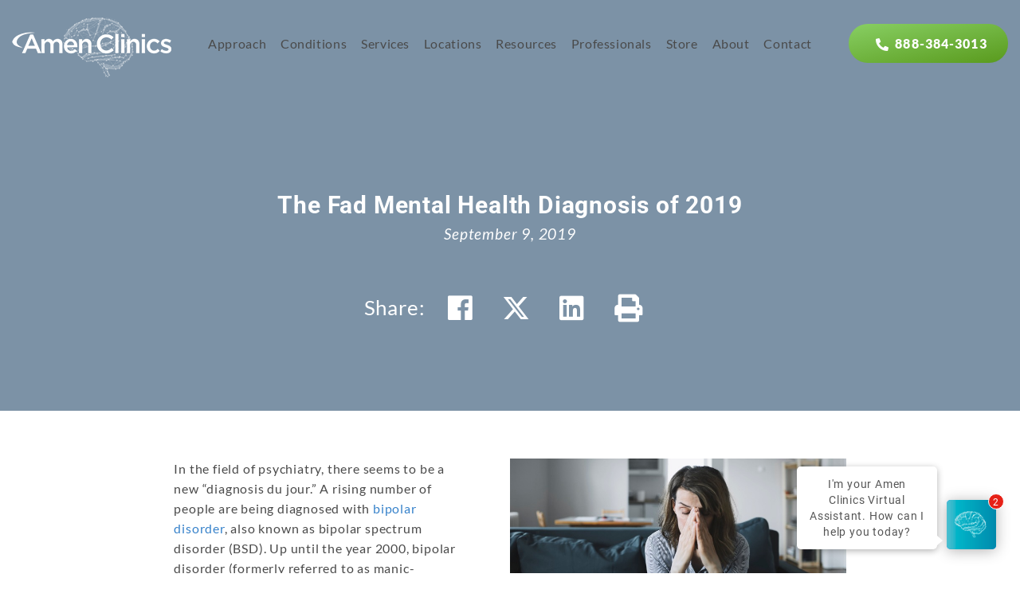

--- FILE ---
content_type: text/html; charset=UTF-8
request_url: https://www.amenclinics.com/blog/the-fad-mental-health-diagnosis-of-2019/
body_size: 67991
content:
<!DOCTYPE html PUBLIC "-//W3C//DTD XHTML 1.0 Transitional//EN" "http://www.w3.org/TR/xhtml1/DTD/xhtml1-transitional.dtd">
<html xmlns="http://www.w3.org/1999/xhtml" dir="ltr" lang="en-US">

<head profile="http://gmpg.org/xfn/11">
	<!-- Start cookieyes banner --> 
	<script id="cookieyes" type="text/javascript" src="https://cdn-cookieyes.com/client_data/ddc37888ed648643fa98ab5c/script.js" data-rocket-defer defer></script> 
	<!-- End cookieyes banner -->
	
	<meta charset="utf-8">
<script type="text/javascript">
/* <![CDATA[ */
var gform;gform||(document.addEventListener("gform_main_scripts_loaded",function(){gform.scriptsLoaded=!0}),document.addEventListener("gform/theme/scripts_loaded",function(){gform.themeScriptsLoaded=!0}),window.addEventListener("DOMContentLoaded",function(){gform.domLoaded=!0}),gform={domLoaded:!1,scriptsLoaded:!1,themeScriptsLoaded:!1,isFormEditor:()=>"function"==typeof InitializeEditor,callIfLoaded:function(o){return!(!gform.domLoaded||!gform.scriptsLoaded||!gform.themeScriptsLoaded&&!gform.isFormEditor()||(gform.isFormEditor()&&console.warn("The use of gform.initializeOnLoaded() is deprecated in the form editor context and will be removed in Gravity Forms 3.1."),o(),0))},initializeOnLoaded:function(o){gform.callIfLoaded(o)||(document.addEventListener("gform_main_scripts_loaded",()=>{gform.scriptsLoaded=!0,gform.callIfLoaded(o)}),document.addEventListener("gform/theme/scripts_loaded",()=>{gform.themeScriptsLoaded=!0,gform.callIfLoaded(o)}),window.addEventListener("DOMContentLoaded",()=>{gform.domLoaded=!0,gform.callIfLoaded(o)}))},hooks:{action:{},filter:{}},addAction:function(o,r,e,t){gform.addHook("action",o,r,e,t)},addFilter:function(o,r,e,t){gform.addHook("filter",o,r,e,t)},doAction:function(o){gform.doHook("action",o,arguments)},applyFilters:function(o){return gform.doHook("filter",o,arguments)},removeAction:function(o,r){gform.removeHook("action",o,r)},removeFilter:function(o,r,e){gform.removeHook("filter",o,r,e)},addHook:function(o,r,e,t,n){null==gform.hooks[o][r]&&(gform.hooks[o][r]=[]);var d=gform.hooks[o][r];null==n&&(n=r+"_"+d.length),gform.hooks[o][r].push({tag:n,callable:e,priority:t=null==t?10:t})},doHook:function(r,o,e){var t;if(e=Array.prototype.slice.call(e,1),null!=gform.hooks[r][o]&&((o=gform.hooks[r][o]).sort(function(o,r){return o.priority-r.priority}),o.forEach(function(o){"function"!=typeof(t=o.callable)&&(t=window[t]),"action"==r?t.apply(null,e):e[0]=t.apply(null,e)})),"filter"==r)return e[0]},removeHook:function(o,r,t,n){var e;null!=gform.hooks[o][r]&&(e=(e=gform.hooks[o][r]).filter(function(o,r,e){return!!(null!=n&&n!=o.tag||null!=t&&t!=o.priority)}),gform.hooks[o][r]=e)}});
/* ]]> */
</script>

	<meta name="viewport" content="width=device-width, initial-scale=1.0, minimum-scale=1.0">
	<meta http-equiv="X-UA-Compatible" content="IE=edge,chrome=1" />

	
	<title>The Fad Mental Health Diagnosis of 2019 | Amen Clinics Amen Clinics</title>
<link data-rocket-preload as="style" href="https://fonts.googleapis.com/css?family=Open%20Sans%3A400%2C300%2C700%2C600%7CRoboto%3A400%2C100%2C900italic&#038;display=swap" rel="preload">
<link href="https://fonts.googleapis.com/css?family=Open%20Sans%3A400%2C300%2C700%2C600%7CRoboto%3A400%2C100%2C900italic&#038;display=swap" media="print" onload="this.media=&#039;all&#039;" rel="stylesheet">
<style id="wpr-usedcss">img:is([sizes=auto i],[sizes^="auto," i]){contain-intrinsic-size:3000px 1500px}.sdm_post_title{font-size:26px;font-weight:700;margin-bottom:20px}.sdm_general_error_msg{color:red}.sdm_disabled_button{opacity:.2}:where(.wp-block-button__link){border-radius:9999px;box-shadow:none;padding:calc(.667em + 2px) calc(1.333em + 2px);text-decoration:none}:root :where(.wp-block-button .wp-block-button__link.is-style-outline),:root :where(.wp-block-button.is-style-outline>.wp-block-button__link){border:2px solid;padding:.667em 1.333em}:root :where(.wp-block-button .wp-block-button__link.is-style-outline:not(.has-text-color)),:root :where(.wp-block-button.is-style-outline>.wp-block-button__link:not(.has-text-color)){color:currentColor}:root :where(.wp-block-button .wp-block-button__link.is-style-outline:not(.has-background)),:root :where(.wp-block-button.is-style-outline>.wp-block-button__link:not(.has-background)){background-color:initial;background-image:none}:where(.wp-block-calendar table:not(.has-background) th){background:#ddd}:where(.wp-block-columns){margin-bottom:1.75em}:where(.wp-block-columns.has-background){padding:1.25em 2.375em}:where(.wp-block-post-comments input[type=submit]){border:none}:where(.wp-block-cover-image:not(.has-text-color)),:where(.wp-block-cover:not(.has-text-color)){color:#fff}:where(.wp-block-cover-image.is-light:not(.has-text-color)),:where(.wp-block-cover.is-light:not(.has-text-color)){color:#000}:root :where(.wp-block-cover h1:not(.has-text-color)),:root :where(.wp-block-cover h2:not(.has-text-color)),:root :where(.wp-block-cover h3:not(.has-text-color)),:root :where(.wp-block-cover h4:not(.has-text-color)),:root :where(.wp-block-cover h5:not(.has-text-color)),:root :where(.wp-block-cover h6:not(.has-text-color)),:root :where(.wp-block-cover p:not(.has-text-color)){color:inherit}:where(.wp-block-file){margin-bottom:1.5em}:where(.wp-block-file__button){border-radius:2em;display:inline-block;padding:.5em 1em}:where(.wp-block-file__button):is(a):active,:where(.wp-block-file__button):is(a):focus,:where(.wp-block-file__button):is(a):hover,:where(.wp-block-file__button):is(a):visited{box-shadow:none;color:#fff;opacity:.85;text-decoration:none}:where(.wp-block-group.wp-block-group-is-layout-constrained){position:relative}:root :where(.wp-block-image.is-style-rounded img,.wp-block-image .is-style-rounded img){border-radius:9999px}:where(.wp-block-latest-comments:not([style*=line-height] .wp-block-latest-comments__comment)){line-height:1.1}:where(.wp-block-latest-comments:not([style*=line-height] .wp-block-latest-comments__comment-excerpt p)){line-height:1.8}:root :where(.wp-block-latest-posts.is-grid){padding:0}:root :where(.wp-block-latest-posts.wp-block-latest-posts__list){padding-left:0}ol,ul{box-sizing:border-box}:root :where(.wp-block-list.has-background){padding:1.25em 2.375em}:where(.wp-block-navigation.has-background .wp-block-navigation-item a:not(.wp-element-button)),:where(.wp-block-navigation.has-background .wp-block-navigation-submenu a:not(.wp-element-button)){padding:.5em 1em}:where(.wp-block-navigation .wp-block-navigation__submenu-container .wp-block-navigation-item a:not(.wp-element-button)),:where(.wp-block-navigation .wp-block-navigation__submenu-container .wp-block-navigation-submenu a:not(.wp-element-button)),:where(.wp-block-navigation .wp-block-navigation__submenu-container .wp-block-navigation-submenu button.wp-block-navigation-item__content),:where(.wp-block-navigation .wp-block-navigation__submenu-container .wp-block-pages-list__item button.wp-block-navigation-item__content){padding:.5em 1em}:root :where(p.has-background){padding:1.25em 2.375em}:where(p.has-text-color:not(.has-link-color)) a{color:inherit}:where(.wp-block-post-comments-form) input:not([type=submit]),:where(.wp-block-post-comments-form) textarea{border:1px solid #949494;font-family:inherit;font-size:1em}:where(.wp-block-post-comments-form) input:where(:not([type=submit]):not([type=checkbox])),:where(.wp-block-post-comments-form) textarea{padding:calc(.667em + 2px)}:where(.wp-block-post-excerpt){box-sizing:border-box;margin-bottom:var(--wp--style--block-gap);margin-top:var(--wp--style--block-gap)}:where(.wp-block-preformatted.has-background){padding:1.25em 2.375em}:where(.wp-block-search__button){border:1px solid #ccc;padding:6px 10px}:where(.wp-block-search__input){font-family:inherit;font-size:inherit;font-style:inherit;font-weight:inherit;letter-spacing:inherit;line-height:inherit;text-transform:inherit}:where(.wp-block-search__button-inside .wp-block-search__inside-wrapper){border:1px solid #949494;box-sizing:border-box;padding:4px}:where(.wp-block-search__button-inside .wp-block-search__inside-wrapper) .wp-block-search__input{border:none;border-radius:0;padding:0 4px}:where(.wp-block-search__button-inside .wp-block-search__inside-wrapper) .wp-block-search__input:focus{outline:0}:where(.wp-block-search__button-inside .wp-block-search__inside-wrapper) :where(.wp-block-search__button){padding:4px 8px}:root :where(.wp-block-separator.is-style-dots){height:auto;line-height:1;text-align:center}:root :where(.wp-block-separator.is-style-dots):before{color:currentColor;content:"···";font-family:serif;font-size:1.5em;letter-spacing:2em;padding-left:2em}:root :where(.wp-block-site-logo.is-style-rounded){border-radius:9999px}:where(.wp-block-social-links:not(.is-style-logos-only)) .wp-social-link{background-color:#f0f0f0;color:#444}:where(.wp-block-social-links:not(.is-style-logos-only)) .wp-social-link-amazon{background-color:#f90;color:#fff}:where(.wp-block-social-links:not(.is-style-logos-only)) .wp-social-link-bandcamp{background-color:#1ea0c3;color:#fff}:where(.wp-block-social-links:not(.is-style-logos-only)) .wp-social-link-behance{background-color:#0757fe;color:#fff}:where(.wp-block-social-links:not(.is-style-logos-only)) .wp-social-link-bluesky{background-color:#0a7aff;color:#fff}:where(.wp-block-social-links:not(.is-style-logos-only)) .wp-social-link-codepen{background-color:#1e1f26;color:#fff}:where(.wp-block-social-links:not(.is-style-logos-only)) .wp-social-link-deviantart{background-color:#02e49b;color:#fff}:where(.wp-block-social-links:not(.is-style-logos-only)) .wp-social-link-discord{background-color:#5865f2;color:#fff}:where(.wp-block-social-links:not(.is-style-logos-only)) .wp-social-link-dribbble{background-color:#e94c89;color:#fff}:where(.wp-block-social-links:not(.is-style-logos-only)) .wp-social-link-dropbox{background-color:#4280ff;color:#fff}:where(.wp-block-social-links:not(.is-style-logos-only)) .wp-social-link-etsy{background-color:#f45800;color:#fff}:where(.wp-block-social-links:not(.is-style-logos-only)) .wp-social-link-facebook{background-color:#0866ff;color:#fff}:where(.wp-block-social-links:not(.is-style-logos-only)) .wp-social-link-fivehundredpx{background-color:#000;color:#fff}:where(.wp-block-social-links:not(.is-style-logos-only)) .wp-social-link-flickr{background-color:#0461dd;color:#fff}:where(.wp-block-social-links:not(.is-style-logos-only)) .wp-social-link-foursquare{background-color:#e65678;color:#fff}:where(.wp-block-social-links:not(.is-style-logos-only)) .wp-social-link-github{background-color:#24292d;color:#fff}:where(.wp-block-social-links:not(.is-style-logos-only)) .wp-social-link-goodreads{background-color:#eceadd;color:#382110}:where(.wp-block-social-links:not(.is-style-logos-only)) .wp-social-link-google{background-color:#ea4434;color:#fff}:where(.wp-block-social-links:not(.is-style-logos-only)) .wp-social-link-gravatar{background-color:#1d4fc4;color:#fff}:where(.wp-block-social-links:not(.is-style-logos-only)) .wp-social-link-instagram{background-color:#f00075;color:#fff}:where(.wp-block-social-links:not(.is-style-logos-only)) .wp-social-link-lastfm{background-color:#e21b24;color:#fff}:where(.wp-block-social-links:not(.is-style-logos-only)) .wp-social-link-linkedin{background-color:#0d66c2;color:#fff}:where(.wp-block-social-links:not(.is-style-logos-only)) .wp-social-link-mastodon{background-color:#3288d4;color:#fff}:where(.wp-block-social-links:not(.is-style-logos-only)) .wp-social-link-medium{background-color:#000;color:#fff}:where(.wp-block-social-links:not(.is-style-logos-only)) .wp-social-link-meetup{background-color:#f6405f;color:#fff}:where(.wp-block-social-links:not(.is-style-logos-only)) .wp-social-link-patreon{background-color:#000;color:#fff}:where(.wp-block-social-links:not(.is-style-logos-only)) .wp-social-link-pinterest{background-color:#e60122;color:#fff}:where(.wp-block-social-links:not(.is-style-logos-only)) .wp-social-link-pocket{background-color:#ef4155;color:#fff}:where(.wp-block-social-links:not(.is-style-logos-only)) .wp-social-link-reddit{background-color:#ff4500;color:#fff}:where(.wp-block-social-links:not(.is-style-logos-only)) .wp-social-link-skype{background-color:#0478d7;color:#fff}:where(.wp-block-social-links:not(.is-style-logos-only)) .wp-social-link-snapchat{background-color:#fefc00;color:#fff;stroke:#000}:where(.wp-block-social-links:not(.is-style-logos-only)) .wp-social-link-soundcloud{background-color:#ff5600;color:#fff}:where(.wp-block-social-links:not(.is-style-logos-only)) .wp-social-link-spotify{background-color:#1bd760;color:#fff}:where(.wp-block-social-links:not(.is-style-logos-only)) .wp-social-link-telegram{background-color:#2aabee;color:#fff}:where(.wp-block-social-links:not(.is-style-logos-only)) .wp-social-link-threads{background-color:#000;color:#fff}:where(.wp-block-social-links:not(.is-style-logos-only)) .wp-social-link-tiktok{background-color:#000;color:#fff}:where(.wp-block-social-links:not(.is-style-logos-only)) .wp-social-link-tumblr{background-color:#011835;color:#fff}:where(.wp-block-social-links:not(.is-style-logos-only)) .wp-social-link-twitch{background-color:#6440a4;color:#fff}:where(.wp-block-social-links:not(.is-style-logos-only)) .wp-social-link-twitter{background-color:#1da1f2;color:#fff}:where(.wp-block-social-links:not(.is-style-logos-only)) .wp-social-link-vimeo{background-color:#1eb7ea;color:#fff}:where(.wp-block-social-links:not(.is-style-logos-only)) .wp-social-link-vk{background-color:#4680c2;color:#fff}:where(.wp-block-social-links:not(.is-style-logos-only)) .wp-social-link-wordpress{background-color:#3499cd;color:#fff}:where(.wp-block-social-links:not(.is-style-logos-only)) .wp-social-link-whatsapp{background-color:#25d366;color:#fff}:where(.wp-block-social-links:not(.is-style-logos-only)) .wp-social-link-x{background-color:#000;color:#fff}:where(.wp-block-social-links:not(.is-style-logos-only)) .wp-social-link-yelp{background-color:#d32422;color:#fff}:where(.wp-block-social-links:not(.is-style-logos-only)) .wp-social-link-youtube{background-color:red;color:#fff}:where(.wp-block-social-links.is-style-logos-only) .wp-social-link{background:0 0}:where(.wp-block-social-links.is-style-logos-only) .wp-social-link svg{height:1.25em;width:1.25em}:where(.wp-block-social-links.is-style-logos-only) .wp-social-link-amazon{color:#f90}:where(.wp-block-social-links.is-style-logos-only) .wp-social-link-bandcamp{color:#1ea0c3}:where(.wp-block-social-links.is-style-logos-only) .wp-social-link-behance{color:#0757fe}:where(.wp-block-social-links.is-style-logos-only) .wp-social-link-bluesky{color:#0a7aff}:where(.wp-block-social-links.is-style-logos-only) .wp-social-link-codepen{color:#1e1f26}:where(.wp-block-social-links.is-style-logos-only) .wp-social-link-deviantart{color:#02e49b}:where(.wp-block-social-links.is-style-logos-only) .wp-social-link-discord{color:#5865f2}:where(.wp-block-social-links.is-style-logos-only) .wp-social-link-dribbble{color:#e94c89}:where(.wp-block-social-links.is-style-logos-only) .wp-social-link-dropbox{color:#4280ff}:where(.wp-block-social-links.is-style-logos-only) .wp-social-link-etsy{color:#f45800}:where(.wp-block-social-links.is-style-logos-only) .wp-social-link-facebook{color:#0866ff}:where(.wp-block-social-links.is-style-logos-only) .wp-social-link-fivehundredpx{color:#000}:where(.wp-block-social-links.is-style-logos-only) .wp-social-link-flickr{color:#0461dd}:where(.wp-block-social-links.is-style-logos-only) .wp-social-link-foursquare{color:#e65678}:where(.wp-block-social-links.is-style-logos-only) .wp-social-link-github{color:#24292d}:where(.wp-block-social-links.is-style-logos-only) .wp-social-link-goodreads{color:#382110}:where(.wp-block-social-links.is-style-logos-only) .wp-social-link-google{color:#ea4434}:where(.wp-block-social-links.is-style-logos-only) .wp-social-link-gravatar{color:#1d4fc4}:where(.wp-block-social-links.is-style-logos-only) .wp-social-link-instagram{color:#f00075}:where(.wp-block-social-links.is-style-logos-only) .wp-social-link-lastfm{color:#e21b24}:where(.wp-block-social-links.is-style-logos-only) .wp-social-link-linkedin{color:#0d66c2}:where(.wp-block-social-links.is-style-logos-only) .wp-social-link-mastodon{color:#3288d4}:where(.wp-block-social-links.is-style-logos-only) .wp-social-link-medium{color:#000}:where(.wp-block-social-links.is-style-logos-only) .wp-social-link-meetup{color:#f6405f}:where(.wp-block-social-links.is-style-logos-only) .wp-social-link-patreon{color:#000}:where(.wp-block-social-links.is-style-logos-only) .wp-social-link-pinterest{color:#e60122}:where(.wp-block-social-links.is-style-logos-only) .wp-social-link-pocket{color:#ef4155}:where(.wp-block-social-links.is-style-logos-only) .wp-social-link-reddit{color:#ff4500}:where(.wp-block-social-links.is-style-logos-only) .wp-social-link-skype{color:#0478d7}:where(.wp-block-social-links.is-style-logos-only) .wp-social-link-snapchat{color:#fff;stroke:#000}:where(.wp-block-social-links.is-style-logos-only) .wp-social-link-soundcloud{color:#ff5600}:where(.wp-block-social-links.is-style-logos-only) .wp-social-link-spotify{color:#1bd760}:where(.wp-block-social-links.is-style-logos-only) .wp-social-link-telegram{color:#2aabee}:where(.wp-block-social-links.is-style-logos-only) .wp-social-link-threads{color:#000}:where(.wp-block-social-links.is-style-logos-only) .wp-social-link-tiktok{color:#000}:where(.wp-block-social-links.is-style-logos-only) .wp-social-link-tumblr{color:#011835}:where(.wp-block-social-links.is-style-logos-only) .wp-social-link-twitch{color:#6440a4}:where(.wp-block-social-links.is-style-logos-only) .wp-social-link-twitter{color:#1da1f2}:where(.wp-block-social-links.is-style-logos-only) .wp-social-link-vimeo{color:#1eb7ea}:where(.wp-block-social-links.is-style-logos-only) .wp-social-link-vk{color:#4680c2}:where(.wp-block-social-links.is-style-logos-only) .wp-social-link-whatsapp{color:#25d366}:where(.wp-block-social-links.is-style-logos-only) .wp-social-link-wordpress{color:#3499cd}:where(.wp-block-social-links.is-style-logos-only) .wp-social-link-x{color:#000}:where(.wp-block-social-links.is-style-logos-only) .wp-social-link-yelp{color:#d32422}:where(.wp-block-social-links.is-style-logos-only) .wp-social-link-youtube{color:red}:root :where(.wp-block-social-links .wp-social-link a){padding:.25em}:root :where(.wp-block-social-links.is-style-logos-only .wp-social-link a){padding:0}:root :where(.wp-block-social-links.is-style-pill-shape .wp-social-link a){padding-left:.6666666667em;padding-right:.6666666667em}:root :where(.wp-block-tag-cloud.is-style-outline){display:flex;flex-wrap:wrap;gap:1ch}:root :where(.wp-block-tag-cloud.is-style-outline a){border:1px solid;font-size:unset!important;margin-right:0;padding:1ch 2ch;text-decoration:none!important}:root :where(.wp-block-table-of-contents){box-sizing:border-box}:where(.wp-block-term-description){box-sizing:border-box;margin-bottom:var(--wp--style--block-gap);margin-top:var(--wp--style--block-gap)}:where(pre.wp-block-verse){font-family:inherit}:root{--wp--preset--font-size--normal:16px;--wp--preset--font-size--huge:42px}.screen-reader-text{border:0;clip-path:inset(50%);height:1px;margin:-1px;overflow:hidden;padding:0;position:absolute;width:1px;word-wrap:normal!important}.screen-reader-text:focus{background-color:#ddd;clip-path:none;color:#444;display:block;font-size:1em;height:auto;left:5px;line-height:normal;padding:15px 23px 14px;text-decoration:none;top:5px;width:auto;z-index:100000}html :where(.has-border-color){border-style:solid}html :where([style*=border-top-color]){border-top-style:solid}html :where([style*=border-right-color]){border-right-style:solid}html :where([style*=border-bottom-color]){border-bottom-style:solid}html :where([style*=border-left-color]){border-left-style:solid}html :where([style*=border-width]){border-style:solid}html :where([style*=border-top-width]){border-top-style:solid}html :where([style*=border-right-width]){border-right-style:solid}html :where([style*=border-bottom-width]){border-bottom-style:solid}html :where([style*=border-left-width]){border-left-style:solid}html :where(img[class*=wp-image-]){height:auto;max-width:100%}:where(figure){margin:0 0 1em}html :where(.is-position-sticky){--wp-admin--admin-bar--position-offset:var(--wp-admin--admin-bar--height,0px)}.aioseo-toc-header{width:100%;position:relative}.aioseo-toc-header:has(.aioseo-toc-header-area){flex-direction:column;align-items:flex-start}.aioseo-toc-contents{transition:transform .3s ease,opacity .3s ease;transform-origin:top;display:block;opacity:1;transform:scaleY(1);padding-top:12px}.aioseo-toc-collapsed{opacity:0;transform:scaleY(0);height:0;overflow:hidden}:root{--wp--preset--aspect-ratio--square:1;--wp--preset--aspect-ratio--4-3:4/3;--wp--preset--aspect-ratio--3-4:3/4;--wp--preset--aspect-ratio--3-2:3/2;--wp--preset--aspect-ratio--2-3:2/3;--wp--preset--aspect-ratio--16-9:16/9;--wp--preset--aspect-ratio--9-16:9/16;--wp--preset--color--black:#000000;--wp--preset--color--cyan-bluish-gray:#abb8c3;--wp--preset--color--white:#ffffff;--wp--preset--color--pale-pink:#f78da7;--wp--preset--color--vivid-red:#cf2e2e;--wp--preset--color--luminous-vivid-orange:#ff6900;--wp--preset--color--luminous-vivid-amber:#fcb900;--wp--preset--color--light-green-cyan:#7bdcb5;--wp--preset--color--vivid-green-cyan:#00d084;--wp--preset--color--pale-cyan-blue:#8ed1fc;--wp--preset--color--vivid-cyan-blue:#0693e3;--wp--preset--color--vivid-purple:#9b51e0;--wp--preset--color--base:#ffffff;--wp--preset--color--contrast:#000000;--wp--preset--color--primary:#038ca7;--wp--preset--color--secondary:#00fff0;--wp--preset--color--transparent:transparent;--wp--preset--color--custom-text:#041f37;--wp--preset--gradient--vivid-cyan-blue-to-vivid-purple:linear-gradient(135deg,rgba(6, 147, 227, 1) 0%,rgb(155, 81, 224) 100%);--wp--preset--gradient--light-green-cyan-to-vivid-green-cyan:linear-gradient(135deg,rgb(122, 220, 180) 0%,rgb(0, 208, 130) 100%);--wp--preset--gradient--luminous-vivid-amber-to-luminous-vivid-orange:linear-gradient(135deg,rgba(252, 185, 0, 1) 0%,rgba(255, 105, 0, 1) 100%);--wp--preset--gradient--luminous-vivid-orange-to-vivid-red:linear-gradient(135deg,rgba(255, 105, 0, 1) 0%,rgb(207, 46, 46) 100%);--wp--preset--gradient--very-light-gray-to-cyan-bluish-gray:linear-gradient(135deg,rgb(238, 238, 238) 0%,rgb(169, 184, 195) 100%);--wp--preset--gradient--cool-to-warm-spectrum:linear-gradient(135deg,rgb(74, 234, 220) 0%,rgb(151, 120, 209) 20%,rgb(207, 42, 186) 40%,rgb(238, 44, 130) 60%,rgb(251, 105, 98) 80%,rgb(254, 248, 76) 100%);--wp--preset--gradient--blush-light-purple:linear-gradient(135deg,rgb(255, 206, 236) 0%,rgb(152, 150, 240) 100%);--wp--preset--gradient--blush-bordeaux:linear-gradient(135deg,rgb(254, 205, 165) 0%,rgb(254, 45, 45) 50%,rgb(107, 0, 62) 100%);--wp--preset--gradient--luminous-dusk:linear-gradient(135deg,rgb(255, 203, 112) 0%,rgb(199, 81, 192) 50%,rgb(65, 88, 208) 100%);--wp--preset--gradient--pale-ocean:linear-gradient(135deg,rgb(255, 245, 203) 0%,rgb(182, 227, 212) 50%,rgb(51, 167, 181) 100%);--wp--preset--gradient--electric-grass:linear-gradient(135deg,rgb(202, 248, 128) 0%,rgb(113, 206, 126) 100%);--wp--preset--gradient--midnight:linear-gradient(135deg,rgb(2, 3, 129) 0%,rgb(40, 116, 252) 100%);--wp--preset--gradient--primary-white:linear-gradient(#cecece 49.9%,#fff 50%);--wp--preset--gradient--white-primary:linear-gradient(#fff 49.9%,#cecece 50%);--wp--preset--font-size--small:1.125rem;--wp--preset--font-size--medium:1.5rem;--wp--preset--font-size--large:clamp(1.75rem, 1.75rem + ((1vw - 0.2rem) * 0.313), 2rem);--wp--preset--font-size--x-large:clamp(2.5rem, 2.5rem + ((1vw - 0.2rem) * 0.313), 2.75rem);--wp--preset--font-size--xx-large:clamp(3rem, 3rem + ((1vw - 0.2rem) * 0.938), 3.75rem);--wp--preset--font-family--open-sans:Open Sans;--wp--preset--font-family--raleway:Raleway;--wp--preset--spacing--20:0.44rem;--wp--preset--spacing--30:0.67rem;--wp--preset--spacing--40:1rem;--wp--preset--spacing--50:1.5rem;--wp--preset--spacing--60:2.25rem;--wp--preset--spacing--70:3.38rem;--wp--preset--spacing--80:5.06rem;--wp--preset--shadow--natural:6px 6px 9px rgba(0, 0, 0, .2);--wp--preset--shadow--deep:12px 12px 50px rgba(0, 0, 0, .4);--wp--preset--shadow--sharp:6px 6px 0px rgba(0, 0, 0, .2);--wp--preset--shadow--outlined:6px 6px 0px -3px rgba(255, 255, 255, 1),6px 6px rgba(0, 0, 0, 1);--wp--preset--shadow--crisp:6px 6px 0px rgba(0, 0, 0, 1)}:root{--wp--style--global--content-size:1200px;--wp--style--global--wide-size:100%}:where(body){margin:0}:where(.wp-site-blocks)>*{margin-block-start:24px;margin-block-end:0}:where(.wp-site-blocks)>:first-child{margin-block-start:0}:where(.wp-site-blocks)>:last-child{margin-block-end:0}:root{--wp--style--block-gap:24px}:root :where(.is-layout-flow)>:first-child{margin-block-start:0}:root :where(.is-layout-flow)>:last-child{margin-block-end:0}:root :where(.is-layout-flow)>*{margin-block-start:24px;margin-block-end:0}:root :where(.is-layout-constrained)>:first-child{margin-block-start:0}:root :where(.is-layout-constrained)>:last-child{margin-block-end:0}:root :where(.is-layout-constrained)>*{margin-block-start:24px;margin-block-end:0}:root :where(.is-layout-flex){gap:24px}:root :where(.is-layout-grid){gap:24px}body{background-color:var(--wp--preset--color--base);color:var(--wp--preset--color--contrast);font-family:var(--wp--preset--font-family--system);font-size:var(--wp--preset--font-size--medium);line-height:1.7;--wp--style--root--padding-top:0px;--wp--style--root--padding-right:var(--wp--preset--spacing--50);--wp--style--root--padding-bottom:0px;--wp--style--root--padding-left:var(--wp--preset--spacing--50)}a:where(:not(.wp-element-button)){color:var(--wp--preset--color--contrast);text-decoration:underline}:root :where(a:where(:not(.wp-element-button)):hover){color:var(--wp--preset--color--contrast);text-decoration:none}:root :where(a:where(:not(.wp-element-button)):focus){color:var(--wp--preset--color--contrast)}:root :where(a:where(:not(.wp-element-button)):active){color:var(--wp--preset--color--contrast)}:root :where(.wp-element-button,.wp-block-button__link){background-color:var(--wp--preset--color--primary);border-radius:4px;border-color:var(--wp--preset--color--transparent);border-width:4px;border-style:solid;color:var(--wp--preset--color--contrast);font-family:inherit;font-size:var(--wp--preset--font-size--small);font-weight:700;line-height:inherit;padding-top:var(--wp--preset--spacing--30);padding-right:var(--wp--preset--spacing--30);padding-bottom:var(--wp--preset--spacing--30);padding-left:var(--wp--preset--spacing--30);text-decoration:none;box-shadow:var(--wp--preset--shadow--natural)}:root :where(.wp-element-button:hover,.wp-block-button__link:hover){border-color:var(--wp--preset--color--secondary)}:root :where(.wp-element-caption,.wp-block-audio figcaption,.wp-block-embed figcaption,.wp-block-gallery figcaption,.wp-block-image figcaption,.wp-block-table figcaption,.wp-block-video figcaption){color:var(--wp--preset--color--primary)}cite{color:var(--wp--preset--color--primary)}:root :where(.wp-block-post-template){padding-top:var(--wp--preset--spacing--50);padding-bottom:var(--wp--preset--spacing--50)}:root :where(.wp-block-pullquote){font-size:clamp(.984em, .984rem + ((1vw - .2em) * .645), 1.5em);line-height:1.6}:root :where(.wp-block-code){color:var(--wp--preset--color--contrast)}:root :where(.wp-block-comment-author-name){font-size:var(--wp--preset--font-size--small)}:root :where(.wp-block-comment-date){font-size:var(--wp--preset--font-size--small)}:root :where(.wp-block-comment-edit-link){font-size:var(--wp--preset--font-size--small)}:root :where(.wp-block-post-comments-form){font-size:var(--wp--preset--font-size--small)}:root :where(.wp-block-comment-reply-link){font-size:var(--wp--preset--font-size--small)}:root :where(.wp-block-navigation .wp-block-site-title){margin:0;font-weight:400}:root :where(.wp-block-navigation a:where(:not(.wp-element-button))){color:var(--wp--preset--color--contrast);text-decoration:underline}:root :where(.wp-block-navigation a:where(:not(.wp-element-button)):hover){color:var(--wp--preset--color--contrast);text-decoration:none}:root :where(.wp-block-navigation a:where(:not(.wp-element-button)):focus){color:var(--wp--preset--color--contrast)}:root :where(.wp-block-navigation a:where(:not(.wp-element-button)):active){color:var(--wp--preset--color--contrast)}:root :where(.wp-block-post-author-name){font-size:var(--wp--preset--font-size--small)}:root :where(.wp-block-post-content){margin-top:var(--wp--preset--spacing--60);margin-bottom:var(--wp--preset--spacing--60)}:root :where(.wp-block-post-date){font-size:var(--wp--preset--font-size--small)}:root :where(.wp-block-post-excerpt a:where(:not(.wp-element-button))){font-size:var(--wp--preset--font-size--small)}:root :where(.wp-block-post-featured-image){margin-bottom:var(--wp--preset--spacing--40)}:root :where(.wp-block-post-terms){font-size:var(--wp--preset--font-size--small)}:root :where(.wp-block-query-pagination){padding-top:var(--wp--preset--spacing--50)}:root :where(.wp-block-search .wp-block-search__label,.wp-block-search .wp-block-search__input,.wp-block-search .wp-block-search__button){line-height:1}:root :where(.wp-block-search.wp-block-search__button-inside .wp-block-search__inside-wrapper){border:none}@font-face{font-display:swap;font-family:Roboto;font-style:normal;font-weight:100;font-stretch:100%;src:url(https://fonts.gstatic.com/s/roboto/v50/KFO7CnqEu92Fr1ME7kSn66aGLdTylUAMa3yUBA.woff2) format('woff2');unicode-range:U+0000-00FF,U+0131,U+0152-0153,U+02BB-02BC,U+02C6,U+02DA,U+02DC,U+0304,U+0308,U+0329,U+2000-206F,U+20AC,U+2122,U+2191,U+2193,U+2212,U+2215,U+FEFF,U+FFFD}@font-face{font-display:swap;font-family:Roboto;font-style:normal;font-weight:400;font-stretch:100%;src:url(https://fonts.gstatic.com/s/roboto/v50/KFO7CnqEu92Fr1ME7kSn66aGLdTylUAMa3yUBA.woff2) format('woff2');unicode-range:U+0000-00FF,U+0131,U+0152-0153,U+02BB-02BC,U+02C6,U+02DA,U+02DC,U+0304,U+0308,U+0329,U+2000-206F,U+20AC,U+2122,U+2191,U+2193,U+2212,U+2215,U+FEFF,U+FFFD}.fa{font-family:var(--fa-style-family,"Font Awesome 6 Free");font-weight:var(--fa-style,900)}.fa,.fab,.far,.fas{-moz-osx-font-smoothing:grayscale;-webkit-font-smoothing:antialiased;display:var(--fa-display,inline-block);font-style:normal;font-variant:normal;line-height:1;text-rendering:auto}.far,.fas{font-family:"Font Awesome 6 Free"}.fab{font-family:"Font Awesome 6 Brands"}:root{--fa-style-family-brands:"Font Awesome 6 Brands";--fa-font-brands:normal 400 1em/1 "Font Awesome 6 Brands"}@font-face{font-family:"Font Awesome 6 Brands";font-style:normal;font-weight:400;font-display:swap;src:url(https://cdnjs.cloudflare.com/ajax/libs/font-awesome/6.4.2/webfonts/fa-brands-400.woff2) format("woff2"),url(https://cdnjs.cloudflare.com/ajax/libs/font-awesome/6.4.2/webfonts/fa-brands-400.ttf) format("truetype")}.fab{font-weight:400}.fa-x-twitter:before{content:"\e61b"}.fa-tiktok:before{content:"\e07b"}:root{--fa-font-regular:normal 400 1em/1 "Font Awesome 6 Free"}:root{--fa-style-family-classic:"Font Awesome 6 Free";--fa-font-solid:normal 900 1em/1 "Font Awesome 6 Free"}.fas{font-weight:900}@font-face{font-family:"Font Awesome 5 Brands";font-display:swap;font-weight:400;src:url(https://cdnjs.cloudflare.com/ajax/libs/font-awesome/6.4.2/webfonts/fa-brands-400.woff2) format("woff2"),url(https://cdnjs.cloudflare.com/ajax/libs/font-awesome/6.4.2/webfonts/fa-brands-400.ttf) format("truetype")}@font-face{font-family:FontAwesome;font-display:swap;src:url(https://cdnjs.cloudflare.com/ajax/libs/font-awesome/6.4.2/webfonts/fa-brands-400.woff2) format("woff2"),url(https://cdnjs.cloudflare.com/ajax/libs/font-awesome/6.4.2/webfonts/fa-brands-400.ttf) format("truetype")}.fa,.fab,.far,.fas{-moz-osx-font-smoothing:grayscale;-webkit-font-smoothing:antialiased;display:inline-block;font-style:normal;font-variant:normal;text-rendering:auto;line-height:1}.fa-caret-down:before{content:"\f0d7"}.fa-facebook:before{content:"\f09a"}.fa-facebook-f:before{content:"\f39e"}.fa-instagram:before{content:"\f16d"}.fa-linkedin:before{content:"\f08c"}.fa-linkedin-in:before{content:"\f0e1"}.fa-paper-plane:before{content:"\f1d8"}.fa-phone:before{content:"\f095"}.fa-pinterest-p:before{content:"\f231"}.fa-print:before{content:"\f02f"}.fa-youtube:before{content:"\f167"}@font-face{font-display:swap;font-family:"Font Awesome 5 Brands";font-style:normal;font-weight:400;src:url(https://www.amenclinics.com/wp-content/themes/incredibletheme/assets/dist/plugins/fontawesome-pro/webfonts/fa-brands-400.eot);src:url(https://www.amenclinics.com/wp-content/themes/incredibletheme/assets/dist/plugins/fontawesome-pro/webfonts/fa-brands-400.eot?#iefix) format("embedded-opentype"),url(https://www.amenclinics.com/wp-content/themes/incredibletheme/assets/dist/plugins/fontawesome-pro/webfonts/fa-brands-400.woff2) format("woff2"),url(https://www.amenclinics.com/wp-content/themes/incredibletheme/assets/dist/plugins/fontawesome-pro/webfonts/fa-brands-400.woff) format("woff"),url(https://www.amenclinics.com/wp-content/themes/incredibletheme/assets/dist/plugins/fontawesome-pro/webfonts/fa-brands-400.ttf) format("truetype"),url(https://www.amenclinics.com/wp-content/themes/incredibletheme/assets/dist/plugins/fontawesome-pro/webfonts/fa-brands-400.svg#fontawesome) format("svg")}.fab{font-family:"Font Awesome 5 Brands"}.far{font-family:"Font Awesome 5 Pro"}.far{font-weight:400}@font-face{font-display:swap;font-family:"Font Awesome 5 Pro";font-style:normal;font-weight:900;src:url(https://www.amenclinics.com/wp-content/themes/incredibletheme/assets/dist/plugins/fontawesome-pro/webfonts/fa-solid-900.eot);src:url(https://www.amenclinics.com/wp-content/themes/incredibletheme/assets/dist/plugins/fontawesome-pro/webfonts/fa-solid-900.eot?#iefix) format("embedded-opentype"),url(https://www.amenclinics.com/wp-content/themes/incredibletheme/assets/dist/plugins/fontawesome-pro/webfonts/fa-solid-900.woff2) format("woff2"),url(https://www.amenclinics.com/wp-content/themes/incredibletheme/assets/dist/plugins/fontawesome-pro/webfonts/fa-solid-900.woff) format("woff"),url(https://www.amenclinics.com/wp-content/themes/incredibletheme/assets/dist/plugins/fontawesome-pro/webfonts/fa-solid-900.ttf) format("truetype"),url(https://www.amenclinics.com/wp-content/themes/incredibletheme/assets/dist/plugins/fontawesome-pro/webfonts/fa-solid-900.svg#fontawesome) format("svg")}.fa,.fas{font-family:"Font Awesome 5 Pro";font-weight:900}:root{--swiper-theme-color:#007aff}.swiper{margin-left:auto;margin-right:auto;position:relative;overflow:hidden;list-style:none;padding:0;z-index:1}.swiper-vertical>.swiper-wrapper{flex-direction:column}.swiper-wrapper{position:relative;width:100%;height:100%;z-index:1;display:flex;transition-property:transform;box-sizing:content-box}.swiper-android .swiper-slide,.swiper-wrapper{transform:translate3d(0,0,0)}.swiper-pointer-events{touch-action:pan-y}.swiper-pointer-events.swiper-vertical{touch-action:pan-x}.swiper-slide{flex-shrink:0;width:100%;height:100%;position:relative;transition-property:transform}.swiper-slide-invisible-blank{visibility:hidden}.swiper-autoheight,.swiper-autoheight .swiper-slide{height:auto}.swiper-autoheight .swiper-wrapper{align-items:flex-start;transition-property:transform,height}.swiper-backface-hidden .swiper-slide{transform:translateZ(0);-webkit-backface-visibility:hidden;backface-visibility:hidden}.swiper-3d,.swiper-3d.swiper-css-mode .swiper-wrapper{perspective:1200px}.swiper-3d .swiper-cube-shadow,.swiper-3d .swiper-slide,.swiper-3d .swiper-slide-shadow,.swiper-3d .swiper-slide-shadow-bottom,.swiper-3d .swiper-slide-shadow-left,.swiper-3d .swiper-slide-shadow-right,.swiper-3d .swiper-slide-shadow-top,.swiper-3d .swiper-wrapper{transform-style:preserve-3d}.swiper-3d .swiper-slide-shadow,.swiper-3d .swiper-slide-shadow-bottom,.swiper-3d .swiper-slide-shadow-left,.swiper-3d .swiper-slide-shadow-right,.swiper-3d .swiper-slide-shadow-top{position:absolute;left:0;top:0;width:100%;height:100%;pointer-events:none;z-index:10}.swiper-3d .swiper-slide-shadow{background:rgba(0,0,0,.15)}.swiper-3d .swiper-slide-shadow-left{background-image:linear-gradient(to left,rgba(0,0,0,.5),rgba(0,0,0,0))}.swiper-3d .swiper-slide-shadow-right{background-image:linear-gradient(to right,rgba(0,0,0,.5),rgba(0,0,0,0))}.swiper-3d .swiper-slide-shadow-top{background-image:linear-gradient(to top,rgba(0,0,0,.5),rgba(0,0,0,0))}.swiper-3d .swiper-slide-shadow-bottom{background-image:linear-gradient(to bottom,rgba(0,0,0,.5),rgba(0,0,0,0))}.swiper-css-mode>.swiper-wrapper{overflow:auto;scrollbar-width:none;-ms-overflow-style:none}.swiper-css-mode>.swiper-wrapper::-webkit-scrollbar{display:none}.swiper-css-mode>.swiper-wrapper>.swiper-slide{scroll-snap-align:start start}.swiper-horizontal.swiper-css-mode>.swiper-wrapper{scroll-snap-type:x mandatory}.swiper-vertical.swiper-css-mode>.swiper-wrapper{scroll-snap-type:y mandatory}.swiper-centered>.swiper-wrapper::before{content:'';flex-shrink:0;order:9999}.swiper-centered.swiper-horizontal>.swiper-wrapper>.swiper-slide:first-child{margin-inline-start:var(--swiper-centered-offset-before)}.swiper-centered.swiper-horizontal>.swiper-wrapper::before{height:100%;min-height:1px;width:var(--swiper-centered-offset-after)}.swiper-centered.swiper-vertical>.swiper-wrapper>.swiper-slide:first-child{margin-block-start:var(--swiper-centered-offset-before)}.swiper-centered.swiper-vertical>.swiper-wrapper::before{width:100%;min-width:1px;height:var(--swiper-centered-offset-after)}.swiper-centered>.swiper-wrapper>.swiper-slide{scroll-snap-align:center center}.swiper-virtual .swiper-slide{-webkit-backface-visibility:hidden;transform:translateZ(0)}.swiper-virtual.swiper-css-mode .swiper-wrapper::after{content:'';position:absolute;left:0;top:0;pointer-events:none}.swiper-virtual.swiper-css-mode.swiper-horizontal .swiper-wrapper::after{height:1px;width:var(--swiper-virtual-size)}.swiper-virtual.swiper-css-mode.swiper-vertical .swiper-wrapper::after{width:1px;height:var(--swiper-virtual-size)}:root{--swiper-navigation-size:44px}.swiper-button-next,.swiper-button-prev{position:absolute;top:50%;width:calc(var(--swiper-navigation-size)/ 44 * 27);height:var(--swiper-navigation-size);margin-top:calc(0px - (var(--swiper-navigation-size)/ 2));z-index:10;cursor:pointer;display:flex;align-items:center;justify-content:center;color:var(--swiper-navigation-color,var(--swiper-theme-color))}.swiper-button-next.swiper-button-disabled,.swiper-button-prev.swiper-button-disabled{opacity:.35;cursor:auto;pointer-events:none}.swiper-button-next.swiper-button-hidden,.swiper-button-prev.swiper-button-hidden{opacity:0;cursor:auto;pointer-events:none}.swiper-navigation-disabled .swiper-button-next,.swiper-navigation-disabled .swiper-button-prev{display:none!important}.swiper-button-next:after,.swiper-button-prev:after{font-family:swiper-icons;font-size:var(--swiper-navigation-size);text-transform:none!important;letter-spacing:0;font-variant:initial;line-height:1}.swiper-button-prev,.swiper-rtl .swiper-button-next{left:10px;right:auto}.swiper-button-prev:after,.swiper-rtl .swiper-button-next:after{content:'prev'}.swiper-button-next,.swiper-rtl .swiper-button-prev{right:10px;left:auto}.swiper-button-next:after,.swiper-rtl .swiper-button-prev:after{content:'next'}.swiper-button-lock{display:none}.swiper-pagination{position:absolute;text-align:center;transition:.3s opacity;transform:translate3d(0,0,0);z-index:10}.swiper-pagination.swiper-pagination-hidden{opacity:0}.swiper-pagination-disabled>.swiper-pagination,.swiper-pagination.swiper-pagination-disabled{display:none!important}.swiper-horizontal>.swiper-pagination-bullets,.swiper-pagination-bullets.swiper-pagination-horizontal,.swiper-pagination-custom,.swiper-pagination-fraction{bottom:10px;left:0;width:100%}.swiper-pagination-bullets-dynamic{overflow:hidden;font-size:0}.swiper-pagination-bullets-dynamic .swiper-pagination-bullet{transform:scale(.33);position:relative}.swiper-pagination-bullets-dynamic .swiper-pagination-bullet-active{transform:scale(1)}.swiper-pagination-bullets-dynamic .swiper-pagination-bullet-active-main{transform:scale(1)}.swiper-pagination-bullets-dynamic .swiper-pagination-bullet-active-prev{transform:scale(.66)}.swiper-pagination-bullets-dynamic .swiper-pagination-bullet-active-prev-prev{transform:scale(.33)}.swiper-pagination-bullets-dynamic .swiper-pagination-bullet-active-next{transform:scale(.66)}.swiper-pagination-bullets-dynamic .swiper-pagination-bullet-active-next-next{transform:scale(.33)}.swiper-pagination-bullet{width:var(--swiper-pagination-bullet-width,var(--swiper-pagination-bullet-size,8px));height:var(--swiper-pagination-bullet-height,var(--swiper-pagination-bullet-size,8px));display:inline-block;border-radius:50%;background:var(--swiper-pagination-bullet-inactive-color,#000);opacity:var(--swiper-pagination-bullet-inactive-opacity, .2)}button.swiper-pagination-bullet{border:none;margin:0;padding:0;box-shadow:none;-webkit-appearance:none;appearance:none}.swiper-pagination-clickable .swiper-pagination-bullet{cursor:pointer}.swiper-pagination-bullet:only-child{display:none!important}.swiper-pagination-bullet-active{opacity:var(--swiper-pagination-bullet-opacity, 1);background:var(--swiper-pagination-color,var(--swiper-theme-color))}.swiper-pagination-vertical.swiper-pagination-bullets,.swiper-vertical>.swiper-pagination-bullets{right:10px;top:50%;transform:translate3d(0,-50%,0)}.swiper-pagination-vertical.swiper-pagination-bullets .swiper-pagination-bullet,.swiper-vertical>.swiper-pagination-bullets .swiper-pagination-bullet{margin:var(--swiper-pagination-bullet-vertical-gap,6px) 0;display:block}.swiper-pagination-vertical.swiper-pagination-bullets.swiper-pagination-bullets-dynamic,.swiper-vertical>.swiper-pagination-bullets.swiper-pagination-bullets-dynamic{top:50%;transform:translateY(-50%);width:8px}.swiper-pagination-vertical.swiper-pagination-bullets.swiper-pagination-bullets-dynamic .swiper-pagination-bullet,.swiper-vertical>.swiper-pagination-bullets.swiper-pagination-bullets-dynamic .swiper-pagination-bullet{display:inline-block;transition:.2s transform,.2s top}.swiper-horizontal>.swiper-pagination-bullets .swiper-pagination-bullet,.swiper-pagination-horizontal.swiper-pagination-bullets .swiper-pagination-bullet{margin:0 var(--swiper-pagination-bullet-horizontal-gap,4px)}.swiper-horizontal>.swiper-pagination-bullets.swiper-pagination-bullets-dynamic,.swiper-pagination-horizontal.swiper-pagination-bullets.swiper-pagination-bullets-dynamic{left:50%;transform:translateX(-50%);white-space:nowrap}.swiper-horizontal>.swiper-pagination-bullets.swiper-pagination-bullets-dynamic .swiper-pagination-bullet,.swiper-pagination-horizontal.swiper-pagination-bullets.swiper-pagination-bullets-dynamic .swiper-pagination-bullet{transition:.2s transform,.2s left}.swiper-horizontal.swiper-rtl>.swiper-pagination-bullets-dynamic .swiper-pagination-bullet{transition:.2s transform,.2s right}.swiper-pagination-progressbar{background:rgba(0,0,0,.25);position:absolute}.swiper-pagination-progressbar .swiper-pagination-progressbar-fill{background:var(--swiper-pagination-color,var(--swiper-theme-color));position:absolute;left:0;top:0;width:100%;height:100%;transform:scale(0);transform-origin:left top}.swiper-rtl .swiper-pagination-progressbar .swiper-pagination-progressbar-fill{transform-origin:right top}.swiper-horizontal>.swiper-pagination-progressbar,.swiper-pagination-progressbar.swiper-pagination-horizontal,.swiper-pagination-progressbar.swiper-pagination-vertical.swiper-pagination-progressbar-opposite,.swiper-vertical>.swiper-pagination-progressbar.swiper-pagination-progressbar-opposite{width:100%;height:4px;left:0;top:0}.swiper-horizontal>.swiper-pagination-progressbar.swiper-pagination-progressbar-opposite,.swiper-pagination-progressbar.swiper-pagination-horizontal.swiper-pagination-progressbar-opposite,.swiper-pagination-progressbar.swiper-pagination-vertical,.swiper-vertical>.swiper-pagination-progressbar{width:4px;height:100%;left:0;top:0}.swiper-pagination-lock{display:none}.swiper-scrollbar{border-radius:10px;position:relative;-ms-touch-action:none;background:rgba(0,0,0,.1)}.swiper-scrollbar-disabled>.swiper-scrollbar,.swiper-scrollbar.swiper-scrollbar-disabled{display:none!important}.swiper-horizontal>.swiper-scrollbar,.swiper-scrollbar.swiper-scrollbar-horizontal{position:absolute;left:1%;bottom:3px;z-index:50;height:5px;width:98%}.swiper-scrollbar.swiper-scrollbar-vertical,.swiper-vertical>.swiper-scrollbar{position:absolute;right:3px;top:1%;z-index:50;width:5px;height:98%}.swiper-scrollbar-drag{height:100%;width:100%;position:relative;background:rgba(0,0,0,.5);border-radius:10px;left:0;top:0}.swiper-scrollbar-cursor-drag{cursor:move}.swiper-scrollbar-lock{display:none}.swiper-zoom-container{width:100%;height:100%;display:flex;justify-content:center;align-items:center;text-align:center}.swiper-zoom-container>canvas,.swiper-zoom-container>img,.swiper-zoom-container>svg{max-width:100%;max-height:100%;object-fit:contain}.swiper-slide-zoomed{cursor:move}.swiper-lazy-preloader{width:42px;height:42px;position:absolute;left:50%;top:50%;margin-left:-21px;margin-top:-21px;z-index:10;transform-origin:50%;box-sizing:border-box;border:4px solid var(--swiper-preloader-color,var(--swiper-theme-color));border-radius:50%;border-top-color:transparent}.swiper-watch-progress .swiper-slide-visible .swiper-lazy-preloader,.swiper:not(.swiper-watch-progress) .swiper-lazy-preloader{animation:1s linear infinite swiper-preloader-spin}.swiper-lazy-preloader-white{--swiper-preloader-color:#fff}.swiper-lazy-preloader-black{--swiper-preloader-color:#000}@keyframes swiper-preloader-spin{0%{transform:rotate(0)}100%{transform:rotate(360deg)}}.swiper .swiper-notification{position:absolute;left:0;top:0;pointer-events:none;opacity:0;z-index:-1000}.swiper-free-mode>.swiper-wrapper{transition-timing-function:ease-out;margin:0 auto}.swiper-grid>.swiper-wrapper{flex-wrap:wrap}.swiper-grid-column>.swiper-wrapper{flex-wrap:wrap;flex-direction:column}.swiper-fade.swiper-free-mode .swiper-slide{transition-timing-function:ease-out}.swiper-fade .swiper-slide{pointer-events:none;transition-property:opacity}.swiper-fade .swiper-slide .swiper-slide{pointer-events:none}.swiper-fade .swiper-slide-active,.swiper-fade .swiper-slide-active .swiper-slide-active{pointer-events:auto}.swiper-cube{overflow:visible}.swiper-cube .swiper-slide{pointer-events:none;-webkit-backface-visibility:hidden;backface-visibility:hidden;z-index:1;visibility:hidden;transform-origin:0 0;width:100%;height:100%}.swiper-cube .swiper-slide .swiper-slide{pointer-events:none}.swiper-cube.swiper-rtl .swiper-slide{transform-origin:100% 0}.swiper-cube .swiper-slide-active,.swiper-cube .swiper-slide-active .swiper-slide-active{pointer-events:auto}.swiper-cube .swiper-slide-active,.swiper-cube .swiper-slide-next,.swiper-cube .swiper-slide-next+.swiper-slide,.swiper-cube .swiper-slide-prev{pointer-events:auto;visibility:visible}.swiper-cube .swiper-slide-shadow-bottom,.swiper-cube .swiper-slide-shadow-left,.swiper-cube .swiper-slide-shadow-right,.swiper-cube .swiper-slide-shadow-top{z-index:0;-webkit-backface-visibility:hidden;backface-visibility:hidden}.swiper-cube .swiper-cube-shadow{position:absolute;left:0;bottom:0;width:100%;height:100%;opacity:.6;z-index:0}.swiper-cube .swiper-cube-shadow:before{content:'';background:#000;position:absolute;left:0;top:0;bottom:0;right:0;filter:blur(50px)}.swiper-flip{overflow:visible}.swiper-flip .swiper-slide{pointer-events:none;-webkit-backface-visibility:hidden;backface-visibility:hidden;z-index:1}.swiper-flip .swiper-slide .swiper-slide{pointer-events:none}.swiper-flip .swiper-slide-active,.swiper-flip .swiper-slide-active .swiper-slide-active{pointer-events:auto}.swiper-flip .swiper-slide-shadow-bottom,.swiper-flip .swiper-slide-shadow-left,.swiper-flip .swiper-slide-shadow-right,.swiper-flip .swiper-slide-shadow-top{z-index:0;-webkit-backface-visibility:hidden;backface-visibility:hidden}.swiper-creative .swiper-slide{-webkit-backface-visibility:hidden;backface-visibility:hidden;overflow:hidden;transition-property:transform,opacity,height}.swiper-cards{overflow:visible}.swiper-cards .swiper-slide{transform-origin:center bottom;-webkit-backface-visibility:hidden;backface-visibility:hidden;overflow:hidden}@font-face{font-family:Lato;font-style:italic;font-weight:400;font-display:swap;src:url(https://fonts.gstatic.com/s/lato/v25/S6u8w4BMUTPHjxsAXC-q.woff2) format('woff2');unicode-range:U+0000-00FF,U+0131,U+0152-0153,U+02BB-02BC,U+02C6,U+02DA,U+02DC,U+0304,U+0308,U+0329,U+2000-206F,U+20AC,U+2122,U+2191,U+2193,U+2212,U+2215,U+FEFF,U+FFFD}@font-face{font-family:Lato;font-style:normal;font-weight:400;font-display:swap;src:url(https://fonts.gstatic.com/s/lato/v25/S6uyw4BMUTPHjx4wXg.woff2) format('woff2');unicode-range:U+0000-00FF,U+0131,U+0152-0153,U+02BB-02BC,U+02C6,U+02DA,U+02DC,U+0304,U+0308,U+0329,U+2000-206F,U+20AC,U+2122,U+2191,U+2193,U+2212,U+2215,U+FEFF,U+FFFD}@font-face{font-family:Lato;font-style:normal;font-weight:700;font-display:swap;src:url(https://fonts.gstatic.com/s/lato/v25/S6u9w4BMUTPHh6UVSwiPGQ.woff2) format('woff2');unicode-range:U+0000-00FF,U+0131,U+0152-0153,U+02BB-02BC,U+02C6,U+02DA,U+02DC,U+0304,U+0308,U+0329,U+2000-206F,U+20AC,U+2122,U+2191,U+2193,U+2212,U+2215,U+FEFF,U+FFFD}@font-face{font-family:Lato;font-style:normal;font-weight:900;font-display:swap;src:url(https://fonts.gstatic.com/s/lato/v25/S6u9w4BMUTPHh50XSwiPGQ.woff2) format('woff2');unicode-range:U+0000-00FF,U+0131,U+0152-0153,U+02BB-02BC,U+02C6,U+02DA,U+02DC,U+0304,U+0308,U+0329,U+2000-206F,U+20AC,U+2122,U+2191,U+2193,U+2212,U+2215,U+FEFF,U+FFFD}@font-face{font-family:Montserrat;font-style:normal;font-weight:300;font-display:swap;src:url(https://fonts.gstatic.com/s/montserrat/v31/JTUSjIg1_i6t8kCHKm459Wlhyw.woff2) format('woff2');unicode-range:U+0000-00FF,U+0131,U+0152-0153,U+02BB-02BC,U+02C6,U+02DA,U+02DC,U+0304,U+0308,U+0329,U+2000-206F,U+20AC,U+2122,U+2191,U+2193,U+2212,U+2215,U+FEFF,U+FFFD}@font-face{font-family:Montserrat;font-style:normal;font-weight:400;font-display:swap;src:url(https://fonts.gstatic.com/s/montserrat/v31/JTUSjIg1_i6t8kCHKm459Wlhyw.woff2) format('woff2');unicode-range:U+0000-00FF,U+0131,U+0152-0153,U+02BB-02BC,U+02C6,U+02DA,U+02DC,U+0304,U+0308,U+0329,U+2000-206F,U+20AC,U+2122,U+2191,U+2193,U+2212,U+2215,U+FEFF,U+FFFD}@font-face{font-family:Montserrat;font-style:normal;font-weight:500;font-display:swap;src:url(https://fonts.gstatic.com/s/montserrat/v31/JTUSjIg1_i6t8kCHKm459Wlhyw.woff2) format('woff2');unicode-range:U+0000-00FF,U+0131,U+0152-0153,U+02BB-02BC,U+02C6,U+02DA,U+02DC,U+0304,U+0308,U+0329,U+2000-206F,U+20AC,U+2122,U+2191,U+2193,U+2212,U+2215,U+FEFF,U+FFFD}@font-face{font-family:Montserrat;font-style:normal;font-weight:600;font-display:swap;src:url(https://fonts.gstatic.com/s/montserrat/v31/JTUSjIg1_i6t8kCHKm459Wlhyw.woff2) format('woff2');unicode-range:U+0000-00FF,U+0131,U+0152-0153,U+02BB-02BC,U+02C6,U+02DA,U+02DC,U+0304,U+0308,U+0329,U+2000-206F,U+20AC,U+2122,U+2191,U+2193,U+2212,U+2215,U+FEFF,U+FFFD}@font-face{font-family:Montserrat;font-style:normal;font-weight:700;font-display:swap;src:url(https://fonts.gstatic.com/s/montserrat/v31/JTUSjIg1_i6t8kCHKm459Wlhyw.woff2) format('woff2');unicode-range:U+0000-00FF,U+0131,U+0152-0153,U+02BB-02BC,U+02C6,U+02DA,U+02DC,U+0304,U+0308,U+0329,U+2000-206F,U+20AC,U+2122,U+2191,U+2193,U+2212,U+2215,U+FEFF,U+FFFD}@font-face{font-family:Montserrat;font-style:normal;font-weight:800;font-display:swap;src:url(https://fonts.gstatic.com/s/montserrat/v31/JTUSjIg1_i6t8kCHKm459Wlhyw.woff2) format('woff2');unicode-range:U+0000-00FF,U+0131,U+0152-0153,U+02BB-02BC,U+02C6,U+02DA,U+02DC,U+0304,U+0308,U+0329,U+2000-206F,U+20AC,U+2122,U+2191,U+2193,U+2212,U+2215,U+FEFF,U+FFFD}@font-face{font-family:Montserrat;font-style:normal;font-weight:900;font-display:swap;src:url(https://fonts.gstatic.com/s/montserrat/v31/JTUSjIg1_i6t8kCHKm459Wlhyw.woff2) format('woff2');unicode-range:U+0000-00FF,U+0131,U+0152-0153,U+02BB-02BC,U+02C6,U+02DA,U+02DC,U+0304,U+0308,U+0329,U+2000-206F,U+20AC,U+2122,U+2191,U+2193,U+2212,U+2215,U+FEFF,U+FFFD}@font-face{font-family:Roboto;font-style:normal;font-weight:500;font-stretch:100%;font-display:swap;src:url(https://fonts.gstatic.com/s/roboto/v50/KFO7CnqEu92Fr1ME7kSn66aGLdTylUAMa3yUBA.woff2) format('woff2');unicode-range:U+0000-00FF,U+0131,U+0152-0153,U+02BB-02BC,U+02C6,U+02DA,U+02DC,U+0304,U+0308,U+0329,U+2000-206F,U+20AC,U+2122,U+2191,U+2193,U+2212,U+2215,U+FEFF,U+FFFD}@font-face{font-family:Roboto;font-style:normal;font-weight:700;font-stretch:100%;font-display:swap;src:url(https://fonts.gstatic.com/s/roboto/v50/KFO7CnqEu92Fr1ME7kSn66aGLdTylUAMa3yUBA.woff2) format('woff2');unicode-range:U+0000-00FF,U+0131,U+0152-0153,U+02BB-02BC,U+02C6,U+02DA,U+02DC,U+0304,U+0308,U+0329,U+2000-206F,U+20AC,U+2122,U+2191,U+2193,U+2212,U+2215,U+FEFF,U+FFFD}:root{--blue:#3782ca;--indigo:#6610f2;--purple:#6f42c1;--pink:#e83e8c;--red:#dc3545;--orange:#fd7e14;--yellow:#ffc107;--green:#00aab3;--teal:#20c997;--cyan:#17a2b8;--white:#fff;--gray:#6c757d;--gray-dark:#343a40;--primary:#3782ca;--secondary:#6c757d;--success:#659f13;--info:#17a2b8;--warning:#e28327;--danger:#dc3545;--light:#f8f9fa;--dark:#343a40;--breakpoint-xs:0;--breakpoint-sm:576px;--breakpoint-md:768px;--breakpoint-lg:992px;--breakpoint-xl:1200px;--breakpoint-xxl:1600px;--breakpoint-xxxl:1920px;--font-family-sans-serif:-apple-system,BlinkMacSystemFont,"Segoe UI",Roboto,"Helvetica Neue",Arial,"Noto Sans",sans-serif,"Apple Color Emoji","Segoe UI Emoji","Segoe UI Symbol","Noto Color Emoji";--font-family-monospace:SFMono-Regular,Menlo,Monaco,Consolas,"Liberation Mono","Courier New",monospace}*,::after,::before{-webkit-box-sizing:border-box;box-sizing:border-box}html{font-family:sans-serif;line-height:1.15;-webkit-text-size-adjust:100%;-webkit-tap-highlight-color:transparent}article,aside,figcaption,figure,footer,header,hgroup,main,nav,section{display:block}body{margin:0;font-family:-apple-system,BlinkMacSystemFont,"Segoe UI",Roboto,"Helvetica Neue",Arial,"Noto Sans",sans-serif,"Apple Color Emoji","Segoe UI Emoji","Segoe UI Symbol","Noto Color Emoji";font-size:1rem;font-weight:400;line-height:1.5;color:#212529;text-align:left;background-color:#fff}[tabindex="-1"]:focus{outline:0!important}hr{-webkit-box-sizing:content-box;box-sizing:content-box;height:0;overflow:visible}h1,h2,h3{margin-top:0;margin-bottom:.5rem}p{margin-top:0;margin-bottom:1rem}abbr[data-original-title],abbr[title]{text-decoration:underline;-webkit-text-decoration:underline dotted;text-decoration:underline dotted;cursor:help;border-bottom:0;text-decoration-skip-ink:none}address{margin-bottom:1rem;font-style:normal;line-height:inherit}ol,ul{margin-top:0;margin-bottom:1rem}ol ol,ol ul,ul ol,ul ul{margin-bottom:0}strong{font-weight:bolder}small{font-size:80%}a{color:#3782ca;text-decoration:none;background-color:transparent}a:hover{color:#265b8f;text-decoration:underline}a:not([href]):not([tabindex]){color:inherit;text-decoration:none}a:not([href]):not([tabindex]):focus,a:not([href]):not([tabindex]):hover{color:inherit;text-decoration:none}a:not([href]):not([tabindex]):focus{outline:0}code{font-family:SFMono-Regular,Menlo,Monaco,Consolas,"Liberation Mono","Courier New",monospace;font-size:1em}figure{margin:0 0 1rem}img{vertical-align:middle;border-style:none}svg{overflow:hidden;vertical-align:middle}table{border-collapse:collapse}th{text-align:inherit}label{display:inline-block;margin-bottom:.5rem}button{border-radius:0}button:focus{outline:dotted 1px;outline:-webkit-focus-ring-color auto 5px}button,input,optgroup,select,textarea{margin:0;font-family:inherit;font-size:inherit;line-height:inherit}button,input{overflow:visible}button,select{text-transform:none}select{word-wrap:normal}[type=button],[type=reset],[type=submit],button{-webkit-appearance:button}[type=button]:not(:disabled),[type=reset]:not(:disabled),[type=submit]:not(:disabled),button:not(:disabled){cursor:pointer}[type=button]::-moz-focus-inner,[type=reset]::-moz-focus-inner,[type=submit]::-moz-focus-inner,button::-moz-focus-inner{padding:0;border-style:none}input[type=checkbox],input[type=radio]{-webkit-box-sizing:border-box;box-sizing:border-box;padding:0}input[type=date],input[type=time]{-webkit-appearance:listbox}textarea{overflow:auto;resize:vertical}fieldset{min-width:0;padding:0;margin:0;border:0}legend{display:block;width:100%;max-width:100%;padding:0;margin-bottom:.5rem;font-size:1.5rem;line-height:inherit;color:inherit;white-space:normal}progress{vertical-align:baseline}[type=number]::-webkit-inner-spin-button,[type=number]::-webkit-outer-spin-button{height:auto}[type=search]{outline-offset:-2px;-webkit-appearance:none}[type=search]::-webkit-search-decoration{-webkit-appearance:none}::-webkit-file-upload-button{font:inherit;-webkit-appearance:button}output{display:inline-block}summary{display:list-item;cursor:pointer}template{display:none}[hidden]{display:none!important}.h3,h1,h2,h3{margin-bottom:.5rem;font-weight:500;line-height:1.2}h1{font-size:2.5rem}h2{font-size:2rem}.h3,h3{font-size:1.75rem}hr{margin-top:1rem;margin-bottom:1rem;border:0;border-top:1px solid rgba(0,0,0,.1)}.small,small{font-size:80%;font-weight:400}.mark,mark{padding:.2em;background-color:#fcf8e3}.img-fluid{max-width:100%;height:auto}.figure{display:inline-block}.container{width:100%;padding-right:15px;padding-left:15px;margin-right:auto;margin-left:auto}.row{display:-webkit-box;display:-ms-flexbox;display:flex;-ms-flex-wrap:wrap;flex-wrap:wrap;margin-right:-15px;margin-left:-15px}.col-12,.col-lg-10,.col-lg-5,.col-md-6,.col-xl-3,.col-xl-4,.col-xl-8{position:relative;width:100%;padding-right:15px;padding-left:15px}.col-12{-webkit-box-flex:0;-ms-flex:0 0 100%;flex:0 0 100%;max-width:100%}.btn{display:inline-block;font-weight:400;color:#212529;text-align:center;vertical-align:middle;-webkit-user-select:none;-moz-user-select:none;-ms-user-select:none;user-select:none;background-color:transparent;border:1px solid transparent;padding:.375rem .75rem;font-size:1rem;line-height:1.5;border-radius:.25rem;-webkit-transition:color .15s ease-in-out,background-color .15s ease-in-out,border-color .15s ease-in-out,-webkit-box-shadow .15s ease-in-out;transition:color .15s ease-in-out,background-color .15s ease-in-out,border-color .15s ease-in-out,-webkit-box-shadow .15s ease-in-out;transition:color .15s ease-in-out,background-color .15s ease-in-out,border-color .15s ease-in-out,box-shadow .15s ease-in-out;transition:color .15s ease-in-out,background-color .15s ease-in-out,border-color .15s ease-in-out,box-shadow .15s ease-in-out,-webkit-box-shadow .15s ease-in-out}.btn:hover{color:#212529;text-decoration:none}.btn.focus,.btn:focus{outline:0;-webkit-box-shadow:0 0 0 .2rem rgba(55,130,202,.25);box-shadow:0 0 0 .2rem rgba(55,130,202,.25)}.btn.disabled,.btn:disabled{opacity:.65}a.btn.disabled,fieldset:disabled a.btn{pointer-events:none}.btn-secondary{color:#fff;background-color:#6c757d;border-color:#6c757d}.btn-secondary:hover{color:#fff;background-color:#5a6268;border-color:#545b62}.btn-secondary.focus,.btn-secondary:focus{-webkit-box-shadow:0 0 0 .2rem rgba(130,138,145,.5);box-shadow:0 0 0 .2rem rgba(130,138,145,.5)}.btn-secondary.disabled,.btn-secondary:disabled{color:#fff;background-color:#6c757d;border-color:#6c757d}.btn-secondary:not(:disabled):not(.disabled).active,.btn-secondary:not(:disabled):not(.disabled):active,.show>.btn-secondary.dropdown-toggle{color:#fff;background-color:#545b62;border-color:#4e555b}.btn-secondary:not(:disabled):not(.disabled).active:focus,.btn-secondary:not(:disabled):not(.disabled):active:focus,.show>.btn-secondary.dropdown-toggle:focus{-webkit-box-shadow:0 0 0 .2rem rgba(130,138,145,.5);box-shadow:0 0 0 .2rem rgba(130,138,145,.5)}.border{border:1px solid #dee2e6!important}.d-flex{display:-webkit-box!important;display:-ms-flexbox!important;display:flex!important}.justify-content-center{-webkit-box-pack:center!important;-ms-flex-pack:center!important;justify-content:center!important}.position-static{position:static!important}.mb-5{margin-bottom:3rem!important}.text-center{text-align:center!important}.visible{visibility:visible!important}.invisible{visibility:hidden!important}.gform_wrapper{max-width:100%}.gform_wrapper.gform_validation_error .validation_message{color:#d85030;font-weight:300}.slide--form .gform_wrapper.gform_validation_error .validation_message{color:#fff}.mfp-bg{top:0;left:0;width:100%;height:100%;z-index:9999999;overflow:hidden;position:fixed;background:#0b0b0b;opacity:.8}.mfp-wrap{top:0;left:0;width:100%;height:100%;z-index:99999999;position:fixed;outline:0!important;-webkit-backface-visibility:hidden}.mfp-container{text-align:center;position:absolute;width:100%;height:100%;left:0;top:0;padding:0 8px;-webkit-box-sizing:border-box;box-sizing:border-box}.mfp-container:before{content:'';display:inline-block;height:100%;vertical-align:middle}.mfp-align-top .mfp-container:before{display:none}.mfp-ajax-cur{cursor:progress}.mfp-zoom-out-cur{cursor:-webkit-zoom-out;cursor:zoom-out}.mfp-arrow,.mfp-close,.mfp-counter{-webkit-user-select:none;-moz-user-select:none;-ms-user-select:none;user-select:none}.mfp-loading.mfp-figure{display:none}button.mfp-arrow,button.mfp-close{overflow:visible;cursor:pointer;background:0 0;border:0;-webkit-appearance:none;display:block;outline:0;padding:0;z-index:1046;-webkit-box-shadow:none;box-shadow:none}button::-moz-focus-inner{padding:0;border:0}.mfp-close{width:44px;height:44px;line-height:44px;position:absolute;right:0;top:0;text-decoration:none;text-align:center;opacity:.65;padding:0 0 18px 10px;color:#fff;font-style:normal;font-size:28px;font-family:Arial,Baskerville,monospace}.mfp-close:focus,.mfp-close:hover{opacity:1}.mfp-close:active{top:1px}.mfp-close-btn-in .mfp-close{color:#333}.mfp-counter{position:absolute;top:0;right:0;color:#ccc;font-size:12px;line-height:18px;white-space:nowrap}.mfp-arrow{position:absolute;opacity:.65;margin:0;top:50%;margin-top:-55px;padding:0;width:90px;height:110px;-webkit-tap-highlight-color:transparent}.mfp-arrow:active{margin-top:-54px}.mfp-arrow:focus,.mfp-arrow:hover{opacity:1}.mfp-arrow:after,.mfp-arrow:before{content:'';display:block;width:0;height:0;position:absolute;left:0;top:0;margin-top:35px;margin-left:35px;border:inset transparent}.mfp-arrow:after{border-top-width:13px;border-bottom-width:13px;top:8px}.mfp-arrow:before{border-top-width:21px;border-bottom-width:21px;opacity:.7}.mfp-iframe-scaler{width:100%;height:0;overflow:hidden;padding-top:56.25%}.mfp-iframe-scaler iframe{position:absolute;display:block;top:0;left:0;width:100%;height:100%;-webkit-box-shadow:0 0 8px rgba(0,0,0,.6);box-shadow:0 0 8px rgba(0,0,0,.6);background:#000}img.mfp-img{width:auto;max-width:100%;height:auto;display:block;line-height:0;-webkit-box-sizing:border-box;box-sizing:border-box;padding:40px 0;margin:0 auto}.mfp-figure{line-height:0}.mfp-figure:after{content:'';position:absolute;left:0;top:40px;bottom:40px;display:block;right:0;width:auto;height:auto;z-index:-1;-webkit-box-shadow:0 0 8px rgba(0,0,0,.6);box-shadow:0 0 8px rgba(0,0,0,.6);background:#444}.mfp-figure small{color:#bdbdbd;display:block;font-size:12px;line-height:14px}.mfp-figure figure{margin:0}.mfp-bottom-bar{margin-top:-36px;position:absolute;top:100%;left:0;width:100%;cursor:auto}.mfp-title{text-align:left;line-height:18px;color:#f3f3f3;word-wrap:break-word;padding-right:36px}.mfp-ie7 .mfp-img{padding:0}.mfp-ie7 .mfp-bottom-bar{width:600px;left:50%;margin-left:-300px;margin-top:5px;padding-bottom:5px}.mfp-ie7 .mfp-container{padding:0}.mfp-ie7 .mfp-close{top:0;right:0;padding-top:0}.mfp-fade.mfp-bg{opacity:0;-webkit-transition:.15s ease-out;transition:all .15s ease-out}.mfp-fade.mfp-bg.mfp-ready{opacity:.8}.mfp-fade.mfp-bg.mfp-removing{opacity:0}.screen-reader-text{border:0;clip:rect(0 0 0 0);height:1px;margin:-1px;overflow:hidden;padding:0;position:absolute;width:1px}.strong{font-weight:700}.padding--medium-equal{padding:60px 15px}.padding--bottom-large{padding:50px 15px}.select-container{border-bottom:1px solid rgba(151,151,151,.5);width:100%;padding:16px 0;margin:20px 0;position:relative;-webkit-animation:3s infinite bounce;animation:3s infinite bounce;opacity:0;right:-300px}.select-container select{background:0 0;color:#d1ad6a;font-size:26px;line-height:1.22em;letter-spacing:1px;font-family:Montserrat,sans-serif;font-style:normal;font-weight:700;border:0;width:100%;-webkit-appearance:none}.select-container select:focus{outline:0}.select-container select option{background:#fff;font-size:16px;color:#4a4a4a}.select-container::before{content:"\f07d";font-family:"Font Awesome 5 Pro";font-size:20px;font-weight:900;position:absolute;top:50%;right:0;-webkit-transform:translateY(-50%);transform:translateY(-50%);color:#3782ca}.blog-page .select-container{-webkit-animation:unset;animation:unset;opacity:1;right:0;bottom:0;color:#4a4a4a;width:100%}.rotating__container{position:relative;height:5rem;margin:40px 0}.rotating__container h3{position:absolute;opacity:0;left:0}.rotating__container a{color:#d1ad6a;font-size:26px;line-height:1.22em;letter-spacing:1px;font-family:Montserrat,sans-serif;font-style:normal;font-weight:700}.rotating__container .active{opacity:1}.blue{color:#3782ca}.white{color:#fff}.white h2,.white h3{color:#fff}.bg--lightblue{background:#f8fbff}.video--area{margin-bottom:25px}.social-share{display:-webkit-box;display:-ms-flexbox;display:flex;-webkit-box-pack:center;-ms-flex-pack:center;justify-content:center;-webkit-box-align:center;-ms-flex-align:center;align-items:center}.social-share p{margin:0 10px 0 0!important;font-size:26px}.social-share a,.social-share button{color:#fff;height:60px;width:60px;display:-webkit-box;display:-ms-flexbox;display:flex;-webkit-box-align:center;-ms-flex-align:center;align-items:center;-webkit-box-pack:center;-ms-flex-pack:center;justify-content:center;font-size:35px;margin:0 5px;-webkit-transition:.4s ease-in-out;transition:all .4s ease-in-out}.social-share a:hover,.social-share button:hover{background:#fff;color:#3782ca}.social-share button{background:0;border:0}h1,h2,h3{font-family:Roboto,sans-serif;font-weight:700}h1{font-size:1.777rem;margin-bottom:25px;font-weight:600}h2{font-size:1.444rem;line-height:1.22em;letter-spacing:1px;font-weight:500}h2 span.blue{color:#3782ca;font-size:1.23em;line-height:1.22em;font-weight:700}h2.small{font-size:1.3rem;line-height:1.375em;margin-bottom:20px;letter-spacing:.64px;font-weight:700}h3{font-size:1.2rem;line-height:1.2em;letter-spacing:.5px}h3.large{font-weight:500;font-size:1.444rem;line-height:1.22em;letter-spacing:1px}html{font-size:16px;background:#fff}body{font-family:Lato,sans-serif;font-size:1rem;line-height:1.6em;letter-spacing:.8px;color:#4a4a4a;font-weight:400}:last-child{margin-bottom:0}.site-wrap{overflow:hidden}*,:after,:before{-webkit-box-sizing:border-box;box-sizing:border-box;-webkit-font-smoothing:antialiased}::selection{background:#3782ca;color:#fff;text-shadow:none}a{text-decoration:none!important;color:#3782ca}a:hover{color:#73ab56}p{margin-bottom:30px}ul{padding-left:20px;margin-bottom:30px}.btn{border-radius:100em;padding:12px 27px 14px;min-width:163px;font-size:1rem;line-height:1.1em;text-align:center;letter-spacing:1.11px;color:#fff;font-weight:800;-webkit-transition:.4s;transition:all .4s ease}.btn-secondary{background:linear-gradient(168.14deg,#88cf63 0,#599a1d 100%);color:#fff;border:0}.btn-secondary:hover{background:linear-gradient(168.14deg,#599a1d 0,#88cf63 100%)}.btn-tertiary{border:1px solid #c4c4c4;width:191px;min-width:unset;display:-webkit-box;display:-ms-flexbox;display:flex;-webkit-box-align:center;-ms-flex-align:center;align-items:center;-webkit-box-pack:center;-ms-flex-pack:center;justify-content:center;height:48px;padding:5px;margin-left:auto;margin-right:auto;color:#73ab56;min-width:unset!important}.btn-tertiary:hover{background:linear-gradient(168.14deg,#599a1d 0,#88cf63 100%);color:#fff}.btn-tertiary i{margin-left:8px}.social-icons{margin:0;padding:0;list-style:none}.site-nav{display:-webkit-box;display:-ms-flexbox;display:flex;-webkit-box-pack:justify;-ms-flex-pack:justify;justify-content:space-between;padding:12px 30px;position:fixed;top:0;left:0;width:100%;z-index:999;-webkit-transition:.4s;transition:all .4s ease;height:85px}.site-nav .logo{height:100%}.site-nav button{display:-webkit-box;display:-ms-flexbox;display:flex;width:24px;height:18px;-webkit-box-pack:justify;-ms-flex-pack:justify;justify-content:space-between;-webkit-box-orient:vertical;-webkit-box-direction:normal;-ms-flex-direction:column;flex-direction:column;-ms-flex-item-align:center;align-self:center;border:0;background:0;position:relative;padding:0}.site-nav button span{height:4px;width:24px;background:#3782ca}.site-nav .menu{display:none;list-style:none;padding:0;margin:0;font-size:1rem;line-height:1.1em;letter-spacing:.611111px}.site-nav .menu li{position:relative}.site-nav .menu li a{color:#4a4a4a;display:-webkit-box;display:-ms-flexbox;display:flex;-webkit-box-align:center;-ms-flex-align:center;align-items:center;padding:0 .7vw;height:100%}.site-nav .menu li:hover .sub-menu{display:block;position:absolute;top:100%;left:0;list-style:none;background:#fff;padding:0;margin:0;min-width:210px}.site-nav .menu li:hover .sub-menu li a{padding:4px 15px;font-size:.8rem}.site-nav .menu li:hover .sub-menu li a:hover{color:#fff;background:#3782ca}.site-nav .menu li:hover .sub-menu li .sub-menu{display:none}.site-nav .menu li:hover .sub-menu li:hover .sub-menu{display:block;left:100%;top:0}.site-nav .menu li.menu-item-5088:hover .sub-menu{width:84vw;display:block;-webkit-column-count:4;column-count:4;-webkit-column-gap:3vw;column-gap:3vw;left:-22vw;padding:30px 30px 60px;background:url("https://www.amenclinics.com/wp-content/themes/incredibletheme/components/svg/menu-sub.svg") bottom/cover}.site-nav .menu li.menu-item-5088:hover .sub-menu li{border-bottom:1px solid #ced7e2;-webkit-column-break-inside:avoid;break-inside:avoid;display:-webkit-box;display:-ms-flexbox;display:flex;min-height:2.6rem}.site-nav .menu li.menu-item-5088:hover .sub-menu li a{-webkit-column-break-inside:avoid;break-inside:avoid}.site-nav .menu .sub-menu{display:none}.site-nav .btn-secondary{-ms-flex-item-align:center;align-self:center;min-width:auto;width:42px;height:42px;display:-webkit-box;display:-ms-flexbox;display:flex;-webkit-box-align:center;-ms-flex-align:center;align-items:center;-webkit-box-pack:center;-ms-flex-pack:center;justify-content:center;padding:0}.site-nav .btn-secondary i{padding-right:15px;-webkit-transform:rotate(90deg);transform:rotate(90deg);position:relative;top:9px}.site-nav .btn-secondary span{display:none}.site-nav.scrolling{padding:12px 30px;display:-webkit-box;display:-ms-flexbox;display:flex;background:#fff;-webkit-box-shadow:4px 4px 32px rgba(0,0,0,.1);box-shadow:4px 4px 32px rgba(0,0,0,.1)}.site-nav.scrolling .logo{height:unset}.site-nav.scrolling .btn-secondary{padding:0;min-width:unset}body:not(.home) .site-nav .menu li a{color:#fff}body:not(.home) .site-nav .menu li .sub-menu a{color:#4a4a4a}body:not(.home) .site-nav.scrolling .menu li a{color:#4a4a4a}.nav__mobile{display:-webkit-box;display:-ms-flexbox;display:flex;position:fixed;top:0;left:-100%;width:100%;height:100%;background:linear-gradient(110.98deg,#00bfca 0,#0073ac 100%);color:#fff;z-index:-1;opacity:0}.nav__mobile svg{position:absolute;top:5px;left:5px;height:100px}.nav__mobile .menu{list-style:none;padding:0;margin:0;width:100%;padding-top:120px;height:calc(100% - 120px);overflow:auto}.nav__mobile .menu>li{opacity:0;left:-100%;position:relative;font-size:28px;line-height:34px;font-weight:700;font-family:Montserrat,sans-serif}.nav__mobile .menu>li a{color:#fff;display:block;padding:0 30px 25px}.nav__mobile .menu>li i{border:1px solid #fff;height:30px;width:30px;display:-webkit-box;display:-ms-flexbox;display:flex;-webkit-box-align:center;-ms-flex-align:center;align-items:center;-webkit-box-pack:center;-ms-flex-pack:center;justify-content:center;color:#fff;border-radius:100em;font-size:18px;position:absolute;right:30px;top:1.5px;cursor:pointer;z-index:1}.nav__mobile .menu .sub-menu{display:none}.nav__mobile .menu .sub-menu.active{display:block;background:#264a6c;padding:20px 30px 40px;margin-bottom:25px;list-style:none;font-family:Lato,sans-serif}.nav__mobile .menu .sub-menu.active li{font-size:20px;line-height:24px;font-weight:400;border-bottom:1px solid #456888;position:relative}.nav__mobile .menu .sub-menu.active li:last-child{border-bottom:0}.nav__mobile .menu .sub-menu.active li a{padding:15px 0 20px}.nav__mobile button{position:absolute;top:39px;right:32px;width:24px;background:0;border:0;height:24px;padding:0;margin:0;display:block}.nav__mobile button:focus{outline:0}.nav__mobile button span{width:100%;height:3px;-webkit-transform:rotate(45deg);transform:rotate(45deg);background:#fff;display:block;position:absolute;top:10px}.nav__mobile button span:nth-child(2){-webkit-transform:rotate(-45deg);transform:rotate(-45deg)}.grid__articles{display:grid;grid-template-columns:1fr;grid-gap:60px;margin-bottom:50px}.grid__articles article{display:-webkit-box;display:-ms-flexbox;display:flex;-webkit-box-orient:vertical;-webkit-box-direction:normal;-ms-flex-direction:column;flex-direction:column}.grid__articles article img{width:100%;height:auto;margin-bottom:35px}.grid__articles article .bottom-card{display:-webkit-box;display:-ms-flexbox;display:flex;-webkit-box-orient:vertical;-webkit-box-direction:normal;-ms-flex-direction:column;flex-direction:column;position:relative;-webkit-box-flex:1;-ms-flex-positive:1;flex-grow:1}.grid__articles article .bottom-card .post-meta{text-transform:uppercase;font-size:.8rem;margin-bottom:10px}.grid__articles article .bottom-card .post-meta a{color:#73ab56}.grid__articles article .bottom-card .post-meta a:hover{color:#3782ca}.grid__articles article .bottom-card p.post-meta{color:#000;font-weight:400;text-transform:initial;font-style:italic}.grid__articles article .bottom-card h2{font-size:1.3rem;line-height:1.175em;color:#3782ca;letter-spacing:.64px;margin-bottom:15px}.grid__articles article .bottom-card h2 a{color:#000}.grid__articles article .bottom-card h2 a:hover{color:#73ab56}.grid__articles article .bottom-card p{font-size:.9rem;line-height:1.666em;letter-spacing:.5px}.grid__articles article .bottom-card .btn-tertiary{margin-top:auto;white-space:nowrap}.blog-page nav .btn-secondary{-webkit-box-pack:justify;-ms-flex-pack:justify;justify-content:space-between;display:-webkit-box;display:-ms-flexbox;display:flex;-webkit-box-align:center;-ms-flex-align:center;align-items:center}.blog-page .image__holder{width:100%;margin-bottom:35px}.blog-page .image__holder img{width:100%;height:auto}.blog-page.blog--single h2{color:#3782ca;margin-bottom:30px}.blog-page.blog--single h3{color:#00aab3;margin-bottom:20px}.blog-page.blog--single h2 strong,.blog-page.blog--single h3 strong{font-weight:500}.block--comment{padding:80px 0 0}.block--comment h2{font-size:1.2rem;border-bottom:1px solid #3782ca;padding-bottom:10px;margin-bottom:12px}.block--comment input:not(.btn-secondary),.block--comment textarea{width:100%;height:160px;background:#3782ca;color:#fff;border-radius:5px;border:0;padding:20px!important}.block--comment input:not(.btn-secondary):focus,.block--comment textarea:focus{outline:#fff}.block--comment input:not(.btn-secondary){height:60px}.block--comment ::-webkit-input-placeholder{color:#eee}.block--comment :-ms-input-placeholder{color:#eee}.block--comment ::-ms-input-placeholder{color:#eee}.block--comment ::placeholder{color:#eee}.block--comment ol#commentlist{list-style:none;padding:0;margin:0 0 30px}.block--comment ol#commentlist li{padding:15px;border-radius:5px;-webkit-box-shadow:rgba(0,0,0,.2) 0 0 23px;box-shadow:rgba(0,0,0,.2) 0 0 23px;margin-bottom:30px}footer{padding-top:100px;padding-left:30px;padding-right:30px;position:relative;z-index:0;color:#fff;text-align:center}footer .footer-content{margin-bottom:10vh}footer .social-icons{-webkit-box-pack:justify;-ms-flex-pack:justify;justify-content:space-between;margin-bottom:35px}footer .social-icons li a{color:#fff;font-size:32px}footer .gform_wrapper{margin-bottom:80px}footer .gform_wrapper ul.gform_fields li.gfield{padding:0;margin:0}footer .gform_wrapper ul.gform_fields li.gfield label{display:none}footer .gform_wrapper ul.gform_fields li.gfield .ginput_container{margin:0}footer .gform_wrapper ul.gform_fields li.gfield .ginput_container input,footer .gform_wrapper ul.gform_fields li.gfield .ginput_container textarea{background:#264a6c;color:#fff;padding:13px 20px!important;width:100%;border:0;border-radius:10px;margin-bottom:10px;margin-top:0!important;max-height:135px}footer .gform_wrapper ul.gform_fields li.gfield .ginput_container textarea{margin-bottom:35px}footer .gform_wrapper ul.gform_fields li.gfield .ginput_container #input_4_6 label{display:inline-block}footer .gform_wrapper ul.gform_fields .single-column-form ul.gfield_checkbox li input[type=checkbox]:checked+label,footer .gform_wrapper ul.gform_fields .single-column-form ul.gfield_checkbox li input[type=checkbox]:not(:checked)+label{margin-left:19px;font-weight:400;font-size:18px}footer .gform_wrapper ul.gform_fields .single-column-form [type=checkbox]:not(:checked),footer .gform_wrapper ul.gform_fields [type=checkbox]:checked{position:absolute!important;left:-9999px}footer .gform_wrapper ul.gform_fields .single-column-form [type=checkbox]:not(:checked)+label,footer .gform_wrapper ul.gform_fields [type=checkbox]:checked+label{position:relative!important;padding-left:1em!important;cursor:pointer!important}footer .gform_wrapper ul.gform_fields .single-column-form [type=checkbox]:not(:checked)+label:before,footer .gform_wrapper ul.gform_fields [type=checkbox]:checked+label:before{content:"";position:absolute;left:-17px;top:5px;width:1.3em;height:1.3em;border:2px solid #ccc;background:0 0;-webkit-box-shadow:inset 0 1px 3px rgba(0,0,0,.1);box-shadow:inset 0 1px 3px rgba(0,0,0,.1);padding:2px;font-size:16px}footer .gform_wrapper ul.gform_fields .single-column-form [type=checkbox]:not(:checked)+label:after,footer .gform_wrapper ul.gform_fields [type=checkbox]:checked+label:after{content:"✔";font-size:16px;position:absolute;top:3px;left:-12px;font-size:1.3em;line-height:.8;-webkit-transition:.2s;transition:all .2s}footer .gform_wrapper ul.gform_fields .single-column-form [type=checkbox]:not(:checked)+label:after{opacity:0;-webkit-transform:scale(0);transform:scale(0)}footer .gform_wrapper ul.gform_fields .single-column-form [type=checkbox]:checked+label:after{opacity:1;-webkit-transform:scale(1);transform:scale(1)}footer .gform_wrapper ul.gform_fields .single-column-form [type=checkbox]:disabled:not(:checked)+label:before,footer .gform_wrapper ul.gform_fields [type=checkbox]:disabled:checked+label:before{-webkit-box-shadow:none;box-shadow:none;border-color:#bbb;background-color:#ddd}footer .gform_wrapper ul.gform_fields .single-column-form [type=checkbox]:disabled:checked+label:after{color:#999}footer .gform_wrapper ul.gform_fields .single-column-form [type=checkbox]:disabled+label{color:#aaa}footer .gform_wrapper .gform_footer{padding:0;text-align:right}footer .gform_wrapper .gform_footer button{margin-left:auto;width:100%;margin-top:27px;min-width:unset;padding:19.5px 30px}footer .gform_wrapper .gform_footer button i{margin-left:10px;font-weight:600;margin-right:-5px}footer ::-webkit-input-placeholder{color:#fff}footer :-ms-input-placeholder{color:#fff}footer ::-ms-input-placeholder{color:#fff}footer ::placeholder{color:#fff}footer .footer--bottom{margin:0;padding:0 15px}footer .footer--bottom .locations{display:none;text-align:center;-webkit-box-pack:center;-ms-flex-pack:center;justify-content:center;margin-bottom:8vh;-ms-flex-wrap:wrap;flex-wrap:wrap}footer .footer--bottom .locations p{margin-right:15px;margin-bottom:0}footer .footer--bottom .locations>div{display:-webkit-box;display:-ms-flexbox;display:flex}footer .footer--bottom .locations>div span{margin:0 15px}footer .footer--bottom .locations>div a{color:#fff}footer .footer--bottom .locations>div a:hover{color:#ddd}footer .footer--bottom .locations>div:last-child span{display:none}footer .copyright{color:#fff;margin-bottom:60px}footer .copyright a{color:#fff}footer .copyright a:hover{color:#ddd}.slide--form{position:fixed;bottom:-400px;right:0;height:auto;width:400px;max-width:100%;border:1px solid #fff;z-index:9999;-webkit-transition:.5s ease-in-out;transition:all .5s ease-in-out;background:#3782ca}.slide--form.active{bottom:0}.slide--form ::-webkit-input-placeholder{color:#ddd}.slide--form :-ms-input-placeholder{color:#ddd}.slide--form ::-ms-input-placeholder{color:#ddd}.slide--form ::placeholder{color:#ddd}.slide--form .form--header{position:absolute;top:0;-webkit-transform:translateY(-100%);transform:translateY(-100%);left:-1px;background:#3782ca;min-width:100%;color:#fff;text-align:center;padding:10px;border:1px solid #fff;border-bottom:0;border-radius:12px 12px 0 0;cursor:pointer;width:50%}.nav__gallery--submenu{display:grid;grid-template-columns:1fr 1fr;grid-gap:15px}.nav__gallery--submenu .case--item,.nav__gallery--submenu .nav--item,.nav__gallery--submenu .review--item{cursor:pointer;font-size:14px;font-weight:600;position:relative;z-index:0;overflow:hidden}.nav__gallery--submenu .case--item img,.nav__gallery--submenu .nav--item img,.nav__gallery--submenu .review--item img{width:100%;height:auto;-webkit-transition:.4s ease-in-out;transition:all .4s ease-in-out}.nav__gallery--submenu .case--item::before,.nav__gallery--submenu .nav--item::before,.nav__gallery--submenu .review--item::before{position:absolute;top:0;right:0;height:100%;width:100%;content:"";display:block;background:rgba(0,0,0,.2);z-index:1;-webkit-transition:.4s ease-in-out;transition:all .4s ease-in-out}.nav__gallery--submenu .case--item h3,.nav__gallery--submenu .nav--item h3,.nav__gallery--submenu .review--item h3{color:#fff;position:absolute;bottom:25px;left:25px;text-align:left;z-index:2;max-width:270px}.nav__gallery--submenu .case--item:hover::before,.nav__gallery--submenu .nav--item:hover::before,.nav__gallery--submenu .review--item:hover::before{background:rgba(0,0,0,.6)}.nav__gallery--submenu .case--item:hover img,.nav__gallery--submenu .nav--item:hover img,.nav__gallery--submenu .review--item:hover img{-webkit-transform:scale(1.2);transform:scale(1.2)}.nav__gallery--submenu .case--item p,.nav__gallery--submenu .nav--item p,.nav__gallery--submenu .review--item p{color:#fff;position:absolute;bottom:15px;text-align:center;width:100%;margin-bottom:0}#loading{display:none}#review-stage{margin-top:35px}.block{position:relative}.grid--videos{overflow:unset}.grid--videos .swiper-controller{display:none}.grid--videos .swiper-wrapper{display:grid;grid-template-columns:1fr;grid-gap:30px;padding-top:15px;-webkit-transform:unset;transform:unset}.grid--videos.swiper-container-horizontal{padding-left:20px;padding-right:20px;overflow:hidden}.grid--videos.swiper-container-horizontal .swiper-wrapper{display:-webkit-box;display:-ms-flexbox;display:flex}.grid--videos.swiper-container-horizontal .swiper-controller{width:118px;height:auto;padding-top:30px;position:relative;bottom:0;right:0;z-index:2;width:117px;display:-webkit-box;display:-ms-flexbox;display:flex;-webkit-box-align:center;-ms-flex-align:center;align-items:center;-webkit-box-pack:justify;-ms-flex-pack:justify;justify-content:space-between;-webkit-box-orient:horizontal;-webkit-box-direction:reverse;-ms-flex-direction:row-reverse;flex-direction:row-reverse;margin-left:auto}.grid--videos.swiper-container-horizontal .swiper-controller .swiper-button-next,.grid--videos.swiper-container-horizontal .swiper-controller .swiper-button-prev{position:relative;background:0 0!important;height:100%;line-height:13px;font-size:35px;margin:0;padding:0;top:0;-webkit-transform:none;transform:none;color:#3782ca;opacity:1}.grid--videos.swiper-container-horizontal .swiper-controller .swiper-button-next.swiper-button-disabled,.grid--videos.swiper-container-horizontal .swiper-controller .swiper-button-prev.swiper-button-disabled{color:#3782ca;opacity:.4}.grid--videos .video--area{background:#fff;display:-webkit-box;display:-ms-flexbox;display:flex;-webkit-box-orient:vertical;-webkit-box-direction:normal;-ms-flex-direction:column;flex-direction:column}.grid--youtube{-webkit-box-shadow:4px 4px 32px rgba(0,0,0,.1);box-shadow:4px 4px 32px rgba(0,0,0,.1);padding:30px;margin-bottom:35px}.blog-page .grid--videos{display:grid;grid-template-columns:1fr;grid-gap:35px}.block__video_carousel .swiper-controller{width:118px;height:auto;padding-bottom:30px;position:relative;bottom:0;right:0;z-index:2;width:117px;display:-webkit-box;display:-ms-flexbox;display:flex;-webkit-box-align:center;-ms-flex-align:center;align-items:center;-webkit-box-pack:justify;-ms-flex-pack:justify;justify-content:space-between;-webkit-box-orient:horizontal;-webkit-box-direction:reverse;-ms-flex-direction:row-reverse;flex-direction:row-reverse;margin-left:auto}.block__video_carousel .swiper-controller .swiper-button-next,.block__video_carousel .swiper-controller .swiper-button-prev{position:relative;background:0 0!important;height:100%;line-height:13px;font-size:35px;margin:0;padding:0;top:0;-webkit-transform:none;transform:none;color:#3782ca;opacity:1}.block__video_carousel .swiper-controller .swiper-button-next.swiper-button-disabled,.block__video_carousel .swiper-controller .swiper-button-prev.swiper-button-disabled{color:#3782ca;opacity:.4}.block__hero{background-size:cover;padding-top:85px;z-index:2;background-position:center}.block__hero .hero__content .hero--container .swiper-slide{width:100%;position:relative;border-radius:4px;overflow:hidden}.block__hero .hero__content .hero--container .swiper-slide img{width:100%;height:auto}.block__hero .hero__content .hero--container .swiper-slide a{display:block;width:100%;height:100%;position:relative}.block__hero .hero__content .hero--container .swiper-slide a p{position:absolute;font-size:1.222rem;line-height:1.42em;color:#fff;font-family:Montserrat,sans-serif;font-weight:700;left:20px;bottom:15px;margin:0;width:80%}.block__hero .hero__content .hero--container .swiper-controller{margin:10px auto 40px;position:relative;left:0;width:118px;height:13px;display:-webkit-box;display:-ms-flexbox;display:flex;-webkit-box-align:center;-ms-flex-align:center;align-items:center;-webkit-box-pack:justify;-ms-flex-pack:justify;justify-content:space-between}.block__hero .hero__content .hero--container .swiper-controller .swiper-button-next,.block__hero .hero__content .hero--container .swiper-controller .swiper-button-prev{background:0 0!important;height:100%;line-height:13px;font-size:35px;margin:0;padding:0;top:0;-webkit-transform:none;transform:none;color:#3782ca;opacity:1}.block__hero .hero__content .hero--container .swiper-controller .swiper-button-next.swiper-button-disabled,.block__hero .hero__content .hero--container .swiper-controller .swiper-button-prev.swiper-button-disabled{color:#9b9b9b;opacity:.5}.testimonial--container{position:relative}.testimonial--container .swiper-controller{width:118px;height:13px;position:absolute;bottom:11vw;left:50%;-webkit-transform:translateX(-50%);transform:translateX(-50%);z-index:2;width:117px;display:-webkit-box;display:-ms-flexbox;display:flex;-webkit-box-align:center;-ms-flex-align:center;align-items:center;-webkit-box-pack:justify;-ms-flex-pack:justify;justify-content:space-between}.testimonial--container .swiper-controller .swiper-button-next,.testimonial--container .swiper-controller .swiper-button-prev{background:0 0!important;height:100%;line-height:13px;font-size:35px;margin:0;padding:0;top:0;-webkit-transform:none;transform:none;color:#fff;opacity:1}.testimonial--container .swiper-controller .swiper-button-next.swiper-button-disabled,.testimonial--container .swiper-controller .swiper-button-prev.swiper-button-disabled{color:#fff;opacity:.4}.block__testimonial--slider .swiper-container{padding-bottom:80px}.block__testimonial--slider .swiper-pagination .swiper-pagination-bullet{margin:0 1vw;height:15px;border:0;width:15px}.block__testimonial--slider .swiper-pagination .swiper-pagination-bullet.swiper-pagination-bullet-active{background:#73ab56}.block__testimonial--slider .swiper-controller{width:118px;margin:0 auto;height:auto;padding-top:30px;position:relative;bottom:0;right:0;z-index:2;width:117px;display:-webkit-box;display:-ms-flexbox;display:flex;-webkit-box-align:center;-ms-flex-align:center;align-items:center;-webkit-box-pack:justify;-ms-flex-pack:justify;justify-content:space-between;-webkit-box-orient:horizontal;-webkit-box-direction:reverse;-ms-flex-direction:row-reverse;flex-direction:row-reverse;margin-left:auto}.block__testimonial--slider .swiper-controller .swiper-button-next,.block__testimonial--slider .swiper-controller .swiper-button-prev{position:relative;background:0 0!important;height:100%;line-height:13px;font-size:35px;margin:0;padding:0;top:0;-webkit-transform:none;transform:none;color:#3782ca;opacity:1}.block__testimonial--slider .swiper-controller .swiper-button-next.swiper-button-disabled,.block__testimonial--slider .swiper-controller .swiper-button-prev.swiper-button-disabled{color:#3782ca;opacity:.4}.block__page_header{z-index:1}.block__page_header .bottom-curve{position:absolute;top:0;left:0;width:100%;height:100%;z-index:-1}.block__page_header .bottom-curve rect{width:100%;height:100%}.block__page_header .bottom-curve image{opacity:.25}.block__page_header .content--area{display:-webkit-box;display:-ms-flexbox;display:flex;text-align:center;color:#fff;position:relative;z-index:0;-webkit-box-align:center;-ms-flex-align:center;align-items:center;padding:60px 0;margin:0;background-size:cover;background-position:center;z-index:0}.block__page_header .content--area .content-abs{padding:0 30px}.block__page_header .content--area h1{margin-bottom:35px}.block__page_header .content--area h1:last-child{margin-bottom:0}.block__page_header .content--area p{margin-bottom:50px}.block__page_header .content--area p:last-child{margin-bottom:0}.block__page_header .content--area::before{content:"";display:block;position:absolute;top:0;left:0;width:100%;height:100%;background:rgba(38,74,108,.6);z-index:-1}.accordion h3{background:#b6dbee;border-radius:40px;padding:20px 85px 20px 35px;position:relative;font-size:1.4rem;margin-bottom:50px;font-weight:400;cursor:pointer}.accordion h3 i{position:absolute;right:35px;top:50%;-webkit-transform:translateY(-50%);transform:translateY(-50%)}.accordion.accordion--peer{border:1px solid #b6dbee;border-radius:40px;padding:15px;position:relative;font-size:1rem;margin-bottom:30px}.accordion.accordion--peer h3{background:unset;border-radius:unset;padding:unset;margin:0 0 15px;font-weight:500}.accordion.accordion--peer .accordion--top{margin-top:10px;cursor:pointer}.lander--ppc{padding:15px;font-family:"Open Sans",sans-serif}.lander--ppc h1,.lander--ppc h2,.lander--ppc h3{font-family:"Open Sans",sans-serif}.lander--ppc .site-nav{position:relative;padding:0;top:0!important}.lander--ppc .site-nav .btn{background:0;color:#3782ca;padding:0;margin:0;min-width:unset;width:unset;height:unset}.lander--ppc .site-nav .btn i{display:none}.lander--ppc .site-nav .btn span{display:inline-block}.lander--ppc .youtube-helper{position:relative;padding-bottom:56.25%;padding-top:25px;height:0}.lander--ppc .youtube-helper iframe{position:absolute;top:0;left:0;width:100%;height:100%!important}.lander--ppc .locations{-ms-flex-wrap:wrap!important;flex-wrap:wrap!important}.lander--ppc .locations>div a{white-space:nowrap}@media(prefers-reduced-motion:reduce){.btn{-webkit-transition:none;transition:none}}@media only screen and (-webkit-min-device-pixel-ratio:1.25),only screen and (min-device-pixel-ratio:1.25),only screen and (-webkit-min-device-pixel-ratio:2.0833333333333335),only screen and (min-resolution:200dpi),only screen and (min-resolution:1.25dppx){*,:after,:before{-webkit-font-smoothing:subpixel-antialiased}}@media(min-width:36em){.block__hero{padding-top:50px}}@media(min-width:48em){.padding--medium-equal{padding:60px 30px}.padding--bottom-large{padding:60px 30px 100px}.select-container{width:80%;margin:50px 0}.select-container select{font-size:1.5rem}.rotating__container a{font-size:2rem}h1{font-size:1.9rem}h2{font-size:1.9rem}h2 span.blue{letter-spacing:1.5px;font-size:1.52em}h2.small{margin-bottom:35px}.btn{min-width:300px;padding:15px 50px}.site-nav .logo{margin-left:18px;height:79px}.grid__articles{grid-gap:40px;grid-template-columns:1fr 1fr}.grid__articles article{background:#fff;-webkit-box-shadow:4px 4px 32px rgba(0,0,0,.1);box-shadow:4px 4px 32px rgba(0,0,0,.1);padding:30px}.blog-page .image__holder{height:auto;float:right;margin:0 0 45px 5vw;max-width:50%;width:auto}footer{text-align:left;margin-top:-95px}footer .social-icons{-webkit-box-pack:start;-ms-flex-pack:start;justify-content:flex-start}footer .social-icons li{margin-right:25px}footer .gform_wrapper{margin-bottom:135px;margin-top:175px}footer .gform_wrapper ul.gform_fields .single-column-form ul.gfield_checkbox li input[type=checkbox]:checked+label,footer .gform_wrapper ul.gform_fields .single-column-form ul.gfield_checkbox li input[type=checkbox]:not(:checked)+label{font-size:22px}footer .gform_wrapper ul.gform_fields .single-column-form [type=checkbox]:not(:checked)+label:before,footer .gform_wrapper ul.gform_fields [type=checkbox]:checked+label:before{top:8px}footer .gform_wrapper .gform_footer button{margin-top:0;width:277px}footer .footer--bottom{margin:unset;padding:unset}footer .footer--bottom .locations{display:-webkit-box;display:-ms-flexbox;display:flex}.slide--form{right:50px}.slide--form .form--header{min-width:300px}.nav__gallery--submenu{grid-template-columns:1fr 1fr 1fr}.nav__gallery--submenu .case--item,.nav__gallery--submenu .nav--item,.nav__gallery--submenu .review--item{font-size:1rem;width:auto;cursor:pointer}.grid--videos .swiper-wrapper{grid-template-columns:1fr 1fr}.grid--videos .video--area{-webkit-box-shadow:4px 4px 32px rgba(0,0,0,.1);box-shadow:4px 4px 32px rgba(0,0,0,.1);padding:30px}.blog-page .grid--videos{grid-template-columns:1fr 1fr}.block__hero .hero__content .hero--container .swiper-slide{width:auto}.block__hero .hero__content .hero--container .swiper-slide img{width:auto}.block__hero .hero__content .hero--container .swiper-slide a p{font-size:1rem;left:30px;top:30px;width:177px;bottom:unset;right:unset}.block__hero .hero__content .hero--container .swiper-controller{-webkit-transform:none;transform:none;margin-left:0;margin-bottom:35px;position:relative}.block__page_header .bottom-curve image{opacity:.41}.block__page_header .content--area{padding:100px 0}.accordion.accordion--peer{padding:20px 85px 20px 35px}.lander--ppc{padding:20px 35px}}@media(min-width:62em){.padding--medium-equal{padding:60px 0}.padding--bottom-large{padding:60px 0 300px}h3.large{font-size:2.5rem}.btn-tertiary{margin-right:0;width:auto;display:-webkit-inline-box;display:-ms-inline-flexbox;display:inline-flex}.site-nav{background:unset;height:auto;padding:15px}.site-nav .logo{margin-left:unset}.site-nav button{display:none}.site-nav .menu{display:-webkit-box;display:-ms-flexbox;display:flex}.site-nav.scrolling{padding:0 15px}footer{margin-top:-250px;min-height:1200px;padding:145px 0 0}.testimonial--container .swiper-controller{left:16.333%;-webkit-transform:unset;transform:unset}.block__page_header .content--area{padding:180px 0 100px}}@media(min-width:75em){.site-nav .menu li:hover .sub-menu{min-width:300px}.site-nav .menu li:hover .sub-menu li a{padding:6px 15px;height:auto;display:-webkit-box;display:-ms-flexbox;display:flex;-webkit-box-align:center;-ms-flex-align:center;align-items:center;width:100%}.site-nav .menu li.menu-item-5088:hover .sub-menu{left:-15vw}.site-nav .btn-secondary{width:auto;height:auto;padding:16px 7px;min-width:200px;height:unset}.site-nav .btn-secondary span{display:inline-block}.site-nav.scrolling .btn-secondary{padding:13px 25px}.block__hero{background-position:unset}.block__hero .hero__content .hero--container .swiper-slide img{max-width:28vw}}@media(min-width:100em){h1{font-size:2.3rem}h2{font-size:2.4rem}html{font-size:18px}.site-nav{padding:3vh 2vw}.site-nav .menu{font-size:1.1rem}.site-nav .menu li.menu-item-5088:hover .sub-menu{width:84vw}.site-nav .btn-secondary{padding:16px 10px;min-width:230px}footer .footer--bottom .locations{-ms-flex-wrap:unset;flex-wrap:unset}}@media(min-width:120em){h1{font-size:2.5rem}html{font-size:20px}.btn{padding:19.5px 60px}.site-nav{padding:3vh 4vw}.site-nav .logo{height:unset}.site-nav .menu li a{padding:0 1.2vw}.site-nav .btn-secondary{padding:30px;min-width:300px}.grid__articles{padding:0 0 6vh;grid-gap:88px}.block__hero .hero__content .hero--container .swiper-slide img{max-width:20vw}}@media(min-width:576px){.container{max-width:540px}}@media(min-width:768px){.container{max-width:720px}.col-md-6{-webkit-box-flex:0;-ms-flex:0 0 50%;flex:0 0 50%;max-width:50%}}@media(min-width:992px){.container{max-width:960px}.col-lg-5{-webkit-box-flex:0;-ms-flex:0 0 41.66667%;flex:0 0 41.66667%;max-width:41.66667%}.col-lg-10{-webkit-box-flex:0;-ms-flex:0 0 83.33333%;flex:0 0 83.33333%;max-width:83.33333%}}@media(min-width:1200px){.container{max-width:1140px}.col-xl-3{-webkit-box-flex:0;-ms-flex:0 0 25%;flex:0 0 25%;max-width:25%}.col-xl-4{-webkit-box-flex:0;-ms-flex:0 0 33.33333%;flex:0 0 33.33333%;max-width:33.33333%}.col-xl-8{-webkit-box-flex:0;-ms-flex:0 0 66.66667%;flex:0 0 66.66667%;max-width:66.66667%}.offset-xl-1{margin-left:8.33333%}}@media all and (max-width:900px){.mfp-arrow{-webkit-transform:scale(.75);transform:scale(.75)}.mfp-container{padding-left:6px;padding-right:6px}}@media(max-width:61.99em){.block__page_header{margin-top:85px}}@media(max-width:47.99em){.site-nav.scrolling{background:#fff}.nav__gallery--submenu .case--item h3,.nav__gallery--submenu .nav--item h3,.nav__gallery--submenu .review--item h3{font-size:14px;left:8px;bottom:8px;max-width:calc(100% - 16px);text-align:center;width:100%}.lander--ppc .youtube-helper{margin-top:35px}}@media print{*,::after,::before{text-shadow:none!important;-webkit-box-shadow:none!important;box-shadow:none!important}a:not(.btn){text-decoration:underline}abbr[title]::after{content:" (" attr(title) ")"}img,tr{page-break-inside:avoid}h2,h3,p{orphans:3;widows:3}h2,h3{page-break-after:avoid}body{min-width:992px!important}.container{min-width:992px!important}.navbar{display:none}.table{border-collapse:collapse!important}.table td,.table th{background-color:#fff!important}}@-webkit-keyframes bounce{0%{-webkit-transform:translateY(0);transform:translateY(0)}50%{-webkit-transform:translateY(10px);transform:translateY(10px)}100%{-webkit-transform:translateY(0);transform:translateY(0)}}@keyframes bounce{0%{-webkit-transform:translateY(0);transform:translateY(0)}50%{-webkit-transform:translateY(10px);transform:translateY(10px)}100%{-webkit-transform:translateY(0);transform:translateY(0)}}html{scroll-behavior:smooth}.slide--form{bottom:-415px}#gform_4 select{-webkit-appearance:none;background:#264a6c;color:#fff;padding:13px 20px!important;width:100%;border:0;border-radius:10px;margin-bottom:10px;margin-top:0!important;max-height:135px}#gform_4 .ginput_container_select{position:relative}#gform_4 .ginput_container_select:before{content:' \25BC';position:absolute;right:20px;top:13px;pointer-events:none;color:#fff;transform:scale(.6)}#gform_4 #field_4_4{margin-bottom:10px}#gform_4 .iti .iti__selected-dial-code{color:#fff}#gform_4 .iti input{color:#fff}#gform_4 .iti .iti__arrow{margin-left:6px;width:0;height:0;border-left:3px solid transparent;border-right:3px solid transparent;border-top:4px solid #fff;border-bottom:none}#gform_4 input[type=email],#gform_4 input[type=text],#gform_4 textarea{color:#fff}#gform_4 .iti--separate-dial-code .iti .iti__flag-container{display:none}#gform_4 .iti__country{color:#4a4a4a}#gform_4 input[type=tel]{padding-left:100px!important}.gform_wrapper.gform_validation_error #gform_4 ul.gform_fields li#field_4_11 .ginput_container_select:before{left:unset}.blog-post-date{margin-bottom:30px;margin-top:-30px;font-size:1.2em}#input_4_7{margin-bottom:0}#label_4_6_1{font-size:.9em;font-style:italic}#label_4_6_1:before{top:0}.rotating__container .active{z-index:1000}.postid-2167 .grid--videos .swiper-wrapper{grid-template-columns:1fr;justify-items:center}.menu-item-286990>a:after,.menu-item-290445>a:after{content:'\25BA';position:absolute;right:20px;top:50%;transform:translateY(-50%);font-size:.7em}.menu-item-286990>a:hover:after{color:#fff}.page-id-294276 .grid--videos .swiper-wrapper{grid-template-columns:1fr;max-width:900px;margin:0 auto}.site-wrap{overflow:clip}footer .footer--bottom .locations{align-items:center;margin-bottom:35px}footer .footer--bottom .locations>div{margin-bottom:-5px;font-size:12px;line-height:17px}footer.footer{background-color:#3782ca}.lander--ppc .site-nav{position:fixed;top:0;left:0;padding:10px 35px}.footer-call .btn{position:relative}footer .footer-content{margin-bottom:3vh}.footer-call .fa-phone{transform:scaleX(-1);margin-right:5px}.footer-call .btn{left:50%;transform:translateX(-50%);min-width:auto}.sm-relocate .social-icons{justify-content:center;gap:5%}.sm-relocate .social-icons li{margin-right:0}.postid-2167 .grid--videos .swiper-wrapper{grid-template-columns:1fr 1fr;justify-items:center}.site-nav{top:initial}.menu-item-2563>a:after{content:'\25BA';position:absolute;right:20px;top:50%;transform:translateY(-50%);font-size:.7em}.new-logo-header{width:200px;height:auto!important;margin-top:7px}.new-logo-footer{width:250px;height:auto!important}.nav__mobile .logo{width:0}.nav__mobile .sub-menu>li i{top:15px}.nav__mobile .menu-item-2563>a:after{content:''}.nav__mobile .logo .new-logo-header{margin-left:25px}@media screen and (max-width:1920px){.slide--form{bottom:-482px}}@media screen and (max-width:768px){.menu-item-286990>a:after,.menu-item-290445>a:after{content:""}.block__page_header .content--area{padding:120px 0}.block__page_header .social-share i,.block__page_header .social-share p{font-size:20px!important}}@media screen and (max-width:480px){#gform_4 select{margin:0 0 10px;min-height:52px}.nav__mobile .menu{height:auto;padding-bottom:0}.menu-item-5089 .sub-menu{column-count:1;width:100%}.lander--ppc .site-nav{padding:10px}.site-nav.scrolling{padding:0 30px}.footer-call{display:flex}.block__page_header{margin-top:0}}@media screen and (min-width:2000px){footer{background-color:#3782ca;padding-top:100px}}@media screen and (min-width:62em){.block__page_header .content--area{padding:240px 0 100px}.site-nav.scrolling{padding:0 15px 10px}}@media screen and (min-width:75em){.block__hero{padding-top:110px}}@media screen and (min-width:390px){.slide--form{bottom:-460px}}@media screen and (min-width:1920px){.slide--form{bottom:-480px}}@media screen and (min-width:2560px){.slide--form{bottom:-480px}}@media screen and (max-height:700px){.menu-item-5089 .sub-menu{column-count:2;width:500px}}@media screen and (max-width:600px){html :where(.is-position-sticky){--wp-admin--admin-bar--position-offset:0px}.grecaptcha-badge{bottom:60px!important}}.no-js .owl-carousel{display:block}.owl-height{transition:height .5s ease-in-out}.site-nav{background:#fff!important}.tooltip{position:relative;display:inline-block;border-bottom:1px dotted #000}@media print{.slide--form{display:none}}#label_4_39_1{display:block;font-size:.9em;font-style:italic}#label_4_6_1 a{color:#88cf63}#label_4_39_1,#label_4_6_1{max-width:95%}@media screen and (max-width:350px){.new-logo-header{width:150px;height:auto!important;margin-top:16px}}.slide--form{bottom:-36.5rem}@media screen and (min-width:768px){.slide--form{bottom:-33rem}}@media screen and (min-width:2560px){.slide--form{bottom:-28rem}}.grecaptcha-badge{z-index:1000}nav.site-nav{background:0 0!important}.lander--ppc nav.site-nav,nav.site-nav.scrolling{background:#fff!important}@media screen and (min-width:1920px){.slide--form{bottom:-31rem}}.footer a[href^="tel:"]{text-decoration:underline}.swiper-button-next:after,.swiper-button-prev:after,.swiper-rtl .swiper-button-next:after,.swiper-rtl .swiper-button-prev:after{content:""}.swiper-slide{z-index:1}.swiper-slide.swiper-slide-active{z-index:1000}.swiper-slide .testimonial--item p{max-width:95%}.gform-footer{display:flex;flex-direction:row;align-content:center;justify-content:flex-end}.single-post footer{margin-top:70px}body.single-post .site-nav .menu li a{color:unset!important;font-family:unset!important}body.single-post .site-nav .menu li .sub-menu a:hover{color:#fff!important;font-family:unset!important}footer .gform_wrapper{margin-top:0!important}.gfield--type-honeypot{display:none!important}.gform_legacy_markup_wrapper .field_description_below .gfield_description{padding:0!important;margin-top:1.5rem!important;color:#790000}.hsa_logo_container{position:relative}.hsa_logo{display:block;max-width:100px;height:auto!important;position:absolute;right:13vw;top:4rem}.grecaptcha-badge{visibility:hidden!important}.aci_updated_contact_form .gfield--type-checkbox{display:flex!important}.aci_updated_contact_form .gfield--type-checkbox .ginput_container_checkbox{width:100%}.aci_updated_contact_form .gfield--type-checkbox .ginput_container_checkbox .gform-field-label{text-align:left;width:100%;padding:0 5em 0 1em!important}.aci_updated_contact_form .gfield--type-phone{margin-bottom:23px!important}.aci_updated_contact_form .gfield_checkbox{display:flex;flex-direction:column;gap:1rem!important}.footer .gform_wrapper ul.gform_fields li.gfield .ginput_container #input_4_6 label{font-size:unset}#gform_4 input[type=email],#gform_4 input[type=tel],#gform_4 input[type=text],#gform_4 textarea{-webkit-appearance:none;background:#264a6c;color:#fff;padding:13px 20px!important;width:100%;border:0;border-radius:10px;margin-bottom:10px;margin-top:0!important;max-height:135px}#gform_wrapper_4 .gform_required_legend{display:none}#gform_4 input[type=tel]{padding-left:83px!important}#gform_4 .gfield--type-checkbox .ginput_container_checkbox .gform-field-label{text-align:left;width:100%;padding:0 0 0 1em!important;font-size:.9em!important;line-height:1.5em!important}#gform_4 #field_4_4{margin-bottom:10px!important}.gchoice_4_39_1{display:flex}@media screen and (max-width:1600px){.slide--form{bottom:-39rem}}@media screen and (max-width:1200px){footer .footer--bottom .locations>div{margin-bottom:0;font-size:12px;line-height:2em}.hsa_logo{display:block;max-width:100px;position:relative;right:unset;top:unset;left:50%;transform:translateX(-50%);margin-bottom:2rem}footer .copyright{margin-bottom:2rem}}@media screen and (max-width:768px){.new-logo-header{width:180px}footer .gform_wrapper{margin-top:2rem!important}.slide--form{bottom:-37rem}.single-post .slide--form{bottom:-40rem}.aci_updated_contact_form .gfield--type-checkbox .ginput_container_checkbox .gform-field-label{text-align:left;width:100%;padding:0 1rem 1rem!important}.aci_updated_contact_form .gfield--type-checkbox .ginput_container_checkbox .gform-field-label br{display:none!important}}@media screen and (max-width:600px){.slide--form{bottom:-37rem}}.gfield input:not([type=radio]):not([type=checkbox]):not([type=submit]):not([type=button]):not([type=image]):not([type=file]).espm-input{padding-left:52px}.gfield .iti{width:100%}.iti{position:relative;display:inline-block}.iti *{box-sizing:border-box;-moz-box-sizing:border-box}.iti__hide{display:none}.iti input,.iti input[type=tel],.iti input[type=text]{position:relative;z-index:0;margin-top:0!important;margin-bottom:0!important;padding-right:36px;margin-right:0}.iti__flag-container{position:absolute;top:0;bottom:0;right:0;padding:1px}.iti__selected-flag{z-index:1;position:relative;display:flex;align-items:center;height:100%;padding:0 6px 0 8px}.iti__arrow{margin-left:6px;width:0;height:0;border-left:3px solid transparent;border-right:3px solid transparent;border-top:4px solid #555}.iti__arrow--up{border-top:none;border-bottom:4px solid #555}.iti__country-list{position:absolute;z-index:2;list-style:none;text-align:left;padding:0;margin:0 0 0 -1px;box-shadow:1px 1px 4px rgba(0,0,0,.2);background-color:#fff;border:1px solid #ccc;white-space:nowrap;max-height:200px;overflow-y:scroll;-webkit-overflow-scrolling:touch}.iti__country-list--dropup{bottom:100%;margin-bottom:-1px}@media (max-width:500px){.iti__country-list{white-space:normal}}.iti__flag-box{display:inline-block;width:20px}.iti__divider{padding-bottom:5px;margin-bottom:5px;border-bottom:1px solid #ccc}.iti__country{padding:5px 10px;outline:0}.iti__dial-code{color:#999}.iti__country.iti__highlight{background-color:rgba(0,0,0,.05)}.iti__country-name,.iti__dial-code,.iti__flag-box{vertical-align:middle}.iti__country-name,.iti__flag-box{margin-right:6px}.iti--allow-dropdown input,.iti--allow-dropdown input[type=tel],.iti--allow-dropdown input[type=text],.iti--separate-dial-code input,.iti--separate-dial-code input[type=tel],.iti--separate-dial-code input[type=text]{padding-right:6px;padding-left:52px;margin-left:0}.iti--allow-dropdown .iti__flag-container,.iti--separate-dial-code .iti__flag-container{right:auto;left:0}.iti--allow-dropdown .iti__flag-container:hover{cursor:pointer}.iti--allow-dropdown .iti__flag-container:hover .iti__selected-flag{background-color:rgba(0,0,0,.05)}.iti--allow-dropdown input[disabled]+.iti__flag-container:hover,.iti--allow-dropdown input[readonly]+.iti__flag-container:hover{cursor:default}.iti--allow-dropdown input[disabled]+.iti__flag-container:hover .iti__selected-flag,.iti--allow-dropdown input[readonly]+.iti__flag-container:hover .iti__selected-flag{background-color:transparent}.iti--separate-dial-code .iti__selected-flag{background-color:rgba(0,0,0,.05)}.iti--separate-dial-code .iti__selected-dial-code{margin-left:6px}.iti--container{position:absolute;top:-1000px;left:-1000px;z-index:1060;padding:1px}.iti--container:hover{cursor:pointer}.iti-mobile .iti--container{top:30px;bottom:30px;left:30px;right:30px;position:fixed}.iti-mobile .iti__country-list{max-height:100%;width:100%}.iti-mobile .iti__country{padding:10px;line-height:1.5em}.iti__flag{width:20px}.iti__flag.iti__be{width:18px}.iti__flag.iti__ch{width:15px}.iti__flag.iti__mc{width:19px}.iti__flag.iti__ne{width:18px}.iti__flag.iti__np{width:13px}.iti__flag.iti__va{width:15px}.iti__flag.iti__ac{height:10px;background-position:0 0}.iti__flag.iti__ad{height:14px;background-position:-22px 0}.iti__flag.iti__ae{height:10px;background-position:-44px 0}.iti__flag.iti__af{height:14px;background-position:-66px 0}.iti__flag.iti__ag{height:14px;background-position:-88px 0}.iti__flag.iti__ai{height:10px;background-position:-110px 0}.iti__flag.iti__al{height:15px;background-position:-132px 0}.iti__flag.iti__am{height:10px;background-position:-154px 0}.iti__flag.iti__ao{height:14px;background-position:-176px 0}.iti__flag.iti__ar{height:13px;background-position:-220px 0}.iti__flag.iti__as{height:10px;background-position:-242px 0}.iti__flag.iti__at{height:14px;background-position:-264px 0}.iti__flag.iti__au{height:10px;background-position:-286px 0}.iti__flag.iti__aw{height:14px;background-position:-308px 0}.iti__flag.iti__ax{height:13px;background-position:-330px 0}.iti__flag.iti__az{height:10px;background-position:-352px 0}.iti__flag.iti__ba{height:10px;background-position:-374px 0}.iti__flag.iti__bb{height:14px;background-position:-396px 0}.iti__flag.iti__bd{height:12px;background-position:-418px 0}.iti__flag.iti__be{height:15px;background-position:-440px 0}.iti__flag.iti__bf{height:14px;background-position:-460px 0}.iti__flag.iti__bg{height:12px;background-position:-482px 0}.iti__flag.iti__bh{height:12px;background-position:-504px 0}.iti__flag.iti__bi{height:12px;background-position:-526px 0}.iti__flag.iti__bj{height:14px;background-position:-548px 0}.iti__flag.iti__bl{height:14px;background-position:-570px 0}.iti__flag.iti__bm{height:10px;background-position:-592px 0}.iti__flag.iti__bn{height:10px;background-position:-614px 0}.iti__flag.iti__bo{height:14px;background-position:-636px 0}.iti__flag.iti__bq{height:14px;background-position:-658px 0}.iti__flag.iti__br{height:14px;background-position:-680px 0}.iti__flag.iti__bs{height:10px;background-position:-702px 0}.iti__flag.iti__bt{height:14px;background-position:-724px 0}.iti__flag.iti__bw{height:14px;background-position:-768px 0}.iti__flag.iti__by{height:10px;background-position:-790px 0}.iti__flag.iti__bz{height:14px;background-position:-812px 0}.iti__flag.iti__ca{height:10px;background-position:-834px 0}.iti__flag.iti__cc{height:10px;background-position:-856px 0}.iti__flag.iti__cd{height:15px;background-position:-878px 0}.iti__flag.iti__cf{height:14px;background-position:-900px 0}.iti__flag.iti__cg{height:14px;background-position:-922px 0}.iti__flag.iti__ch{height:15px;background-position:-944px 0}.iti__flag.iti__ci{height:14px;background-position:-961px 0}.iti__flag.iti__ck{height:10px;background-position:-983px 0}.iti__flag.iti__cl{height:14px;background-position:-1005px 0}.iti__flag.iti__cm{height:14px;background-position:-1027px 0}.iti__flag.iti__cn{height:14px;background-position:-1049px 0}.iti__flag.iti__co{height:14px;background-position:-1071px 0}.iti__flag.iti__cr{height:12px;background-position:-1115px 0}.iti__flag.iti__cu{height:10px;background-position:-1137px 0}.iti__flag.iti__cv{height:12px;background-position:-1159px 0}.iti__flag.iti__cw{height:14px;background-position:-1181px 0}.iti__flag.iti__cx{height:10px;background-position:-1203px 0}.iti__flag.iti__cy{height:14px;background-position:-1225px 0}.iti__flag.iti__cz{height:14px;background-position:-1247px 0}.iti__flag.iti__de{height:12px;background-position:-1269px 0}.iti__flag.iti__dj{height:14px;background-position:-1313px 0}.iti__flag.iti__dk{height:15px;background-position:-1335px 0}.iti__flag.iti__dm{height:10px;background-position:-1357px 0}.iti__flag.iti__do{height:14px;background-position:-1379px 0}.iti__flag.iti__dz{height:14px;background-position:-1401px 0}.iti__flag.iti__ec{height:14px;background-position:-1445px 0}.iti__flag.iti__ee{height:13px;background-position:-1467px 0}.iti__flag.iti__eg{height:14px;background-position:-1489px 0}.iti__flag.iti__eh{height:10px;background-position:-1511px 0}.iti__flag.iti__er{height:10px;background-position:-1533px 0}.iti__flag.iti__es{height:14px;background-position:-1555px 0}.iti__flag.iti__et{height:10px;background-position:-1577px 0}.iti__flag.iti__fi{height:12px;background-position:-1621px 0}.iti__flag.iti__fj{height:10px;background-position:-1643px 0}.iti__flag.iti__fk{height:10px;background-position:-1665px 0}.iti__flag.iti__fm{height:11px;background-position:-1687px 0}.iti__flag.iti__fo{height:15px;background-position:-1709px 0}.iti__flag.iti__fr{height:14px;background-position:-1731px 0}.iti__flag.iti__ga{height:15px;background-position:-1753px 0}.iti__flag.iti__gb{height:10px;background-position:-1775px 0}.iti__flag.iti__gd{height:12px;background-position:-1797px 0}.iti__flag.iti__ge{height:14px;background-position:-1819px 0}.iti__flag.iti__gf{height:14px;background-position:-1841px 0}.iti__flag.iti__gg{height:14px;background-position:-1863px 0}.iti__flag.iti__gh{height:14px;background-position:-1885px 0}.iti__flag.iti__gi{height:10px;background-position:-1907px 0}.iti__flag.iti__gl{height:14px;background-position:-1929px 0}.iti__flag.iti__gm{height:14px;background-position:-1951px 0}.iti__flag.iti__gn{height:14px;background-position:-1973px 0}.iti__flag.iti__gp{height:14px;background-position:-1995px 0}.iti__flag.iti__gq{height:14px;background-position:-2017px 0}.iti__flag.iti__gr{height:14px;background-position:-2039px 0}.iti__flag.iti__gt{height:13px;background-position:-2083px 0}.iti__flag.iti__gu{height:11px;background-position:-2105px 0}.iti__flag.iti__gw{height:10px;background-position:-2127px 0}.iti__flag.iti__gy{height:12px;background-position:-2149px 0}.iti__flag.iti__hk{height:14px;background-position:-2171px 0}.iti__flag.iti__hn{height:10px;background-position:-2215px 0}.iti__flag.iti__hr{height:10px;background-position:-2237px 0}.iti__flag.iti__ht{height:12px;background-position:-2259px 0}.iti__flag.iti__hu{height:10px;background-position:-2281px 0}.iti__flag.iti__id{height:14px;background-position:-2325px 0}.iti__flag.iti__ie{height:10px;background-position:-2347px 0}.iti__flag.iti__il{height:15px;background-position:-2369px 0}.iti__flag.iti__im{height:10px;background-position:-2391px 0}.iti__flag.iti__in{height:14px;background-position:-2413px 0}.iti__flag.iti__io{height:10px;background-position:-2435px 0}.iti__flag.iti__iq{height:14px;background-position:-2457px 0}.iti__flag.iti__ir{height:12px;background-position:-2479px 0}.iti__flag.iti__is{height:15px;background-position:-2501px 0}.iti__flag.iti__it{height:14px;background-position:-2523px 0}.iti__flag.iti__je{height:12px;background-position:-2545px 0}.iti__flag.iti__jm{height:10px;background-position:-2567px 0}.iti__flag.iti__jo{height:10px;background-position:-2589px 0}.iti__flag.iti__jp{height:14px;background-position:-2611px 0}.iti__flag.iti__ke{height:14px;background-position:-2633px 0}.iti__flag.iti__kg{height:12px;background-position:-2655px 0}.iti__flag.iti__kh{height:13px;background-position:-2677px 0}.iti__flag.iti__ki{height:10px;background-position:-2699px 0}.iti__flag.iti__km{height:12px;background-position:-2721px 0}.iti__flag.iti__kn{height:14px;background-position:-2743px 0}.iti__flag.iti__kp{height:10px;background-position:-2765px 0}.iti__flag.iti__kr{height:14px;background-position:-2787px 0}.iti__flag.iti__kw{height:10px;background-position:-2809px 0}.iti__flag.iti__ky{height:10px;background-position:-2831px 0}.iti__flag.iti__kz{height:10px;background-position:-2853px 0}.iti__flag.iti__la{height:14px;background-position:-2875px 0}.iti__flag.iti__lb{height:14px;background-position:-2897px 0}.iti__flag.iti__lc{height:10px;background-position:-2919px 0}.iti__flag.iti__li{height:12px;background-position:-2941px 0}.iti__flag.iti__lk{height:10px;background-position:-2963px 0}.iti__flag.iti__lr{height:11px;background-position:-2985px 0}.iti__flag.iti__ls{height:14px;background-position:-3007px 0}.iti__flag.iti__lt{height:12px;background-position:-3029px 0}.iti__flag.iti__lu{height:12px;background-position:-3051px 0}.iti__flag.iti__lv{height:10px;background-position:-3073px 0}.iti__flag.iti__ly{height:10px;background-position:-3095px 0}.iti__flag.iti__ma{height:14px;background-position:-3117px 0}.iti__flag.iti__mc{height:15px;background-position:-3139px 0}.iti__flag.iti__md{height:10px;background-position:-3160px 0}.iti__flag.iti__me{height:10px;background-position:-3182px 0}.iti__flag.iti__mf{height:14px;background-position:-3204px 0}.iti__flag.iti__mg{height:14px;background-position:-3226px 0}.iti__flag.iti__mh{height:11px;background-position:-3248px 0}.iti__flag.iti__mk{height:10px;background-position:-3270px 0}.iti__flag.iti__ml{height:14px;background-position:-3292px 0}.iti__flag.iti__mm{height:14px;background-position:-3314px 0}.iti__flag.iti__mn{height:10px;background-position:-3336px 0}.iti__flag.iti__mo{height:14px;background-position:-3358px 0}.iti__flag.iti__mp{height:10px;background-position:-3380px 0}.iti__flag.iti__mq{height:14px;background-position:-3402px 0}.iti__flag.iti__mr{height:14px;background-position:-3424px 0}.iti__flag.iti__ms{height:10px;background-position:-3446px 0}.iti__flag.iti__mt{height:14px;background-position:-3468px 0}.iti__flag.iti__mu{height:14px;background-position:-3490px 0}.iti__flag.iti__mv{height:14px;background-position:-3512px 0}.iti__flag.iti__mw{height:14px;background-position:-3534px 0}.iti__flag.iti__mx{height:12px;background-position:-3556px 0}.iti__flag.iti__my{height:10px;background-position:-3578px 0}.iti__flag.iti__mz{height:14px;background-position:-3600px 0}.iti__flag.iti__na{height:14px;background-position:-3622px 0}.iti__flag.iti__nc{height:10px;background-position:-3644px 0}.iti__flag.iti__ne{height:15px;background-position:-3666px 0}.iti__flag.iti__nf{height:10px;background-position:-3686px 0}.iti__flag.iti__ng{height:10px;background-position:-3708px 0}.iti__flag.iti__ni{height:12px;background-position:-3730px 0}.iti__flag.iti__nl{height:14px;background-position:-3752px 0}.iti__flag.iti__no{height:15px;background-position:-3774px 0}.iti__flag.iti__np{height:15px;background-position:-3796px 0}.iti__flag.iti__nr{height:10px;background-position:-3811px 0}.iti__flag.iti__nu{height:10px;background-position:-3833px 0}.iti__flag.iti__nz{height:10px;background-position:-3855px 0}.iti__flag.iti__om{height:10px;background-position:-3877px 0}.iti__flag.iti__pa{height:14px;background-position:-3899px 0}.iti__flag.iti__pe{height:14px;background-position:-3921px 0}.iti__flag.iti__pf{height:14px;background-position:-3943px 0}.iti__flag.iti__pg{height:15px;background-position:-3965px 0}.iti__flag.iti__ph{height:10px;background-position:-3987px 0}.iti__flag.iti__pk{height:14px;background-position:-4009px 0}.iti__flag.iti__pl{height:13px;background-position:-4031px 0}.iti__flag.iti__pm{height:14px;background-position:-4053px 0}.iti__flag.iti__pr{height:14px;background-position:-4097px 0}.iti__flag.iti__ps{height:10px;background-position:-4119px 0}.iti__flag.iti__pt{height:14px;background-position:-4141px 0}.iti__flag.iti__pw{height:13px;background-position:-4163px 0}.iti__flag.iti__py{height:11px;background-position:-4185px 0}.iti__flag.iti__qa{height:8px;background-position:-4207px 0}.iti__flag.iti__re{height:14px;background-position:-4229px 0}.iti__flag.iti__ro{height:14px;background-position:-4251px 0}.iti__flag.iti__rs{height:14px;background-position:-4273px 0}.iti__flag.iti__ru{height:14px;background-position:-4295px 0}.iti__flag.iti__rw{height:14px;background-position:-4317px 0}.iti__flag.iti__sa{height:14px;background-position:-4339px 0}.iti__flag.iti__sb{height:10px;background-position:-4361px 0}.iti__flag.iti__sc{height:10px;background-position:-4383px 0}.iti__flag.iti__sd{height:10px;background-position:-4405px 0}.iti__flag.iti__se{height:13px;background-position:-4427px 0}.iti__flag.iti__sg{height:14px;background-position:-4449px 0}.iti__flag.iti__sh{height:10px;background-position:-4471px 0}.iti__flag.iti__si{height:10px;background-position:-4493px 0}.iti__flag.iti__sj{height:15px;background-position:-4515px 0}.iti__flag.iti__sk{height:14px;background-position:-4537px 0}.iti__flag.iti__sl{height:14px;background-position:-4559px 0}.iti__flag.iti__sm{height:15px;background-position:-4581px 0}.iti__flag.iti__sn{height:14px;background-position:-4603px 0}.iti__flag.iti__so{height:14px;background-position:-4625px 0}.iti__flag.iti__sr{height:14px;background-position:-4647px 0}.iti__flag.iti__ss{height:10px;background-position:-4669px 0}.iti__flag.iti__st{height:10px;background-position:-4691px 0}.iti__flag.iti__sv{height:12px;background-position:-4713px 0}.iti__flag.iti__sx{height:14px;background-position:-4735px 0}.iti__flag.iti__sy{height:14px;background-position:-4757px 0}.iti__flag.iti__sz{height:14px;background-position:-4779px 0}.iti__flag.iti__tc{height:10px;background-position:-4823px 0}.iti__flag.iti__td{height:14px;background-position:-4845px 0}.iti__flag.iti__tg{height:13px;background-position:-4889px 0}.iti__flag.iti__th{height:14px;background-position:-4911px 0}.iti__flag.iti__tj{height:10px;background-position:-4933px 0}.iti__flag.iti__tk{height:10px;background-position:-4955px 0}.iti__flag.iti__tl{height:10px;background-position:-4977px 0}.iti__flag.iti__tm{height:14px;background-position:-4999px 0}.iti__flag.iti__tn{height:14px;background-position:-5021px 0}.iti__flag.iti__to{height:10px;background-position:-5043px 0}.iti__flag.iti__tr{height:14px;background-position:-5065px 0}.iti__flag.iti__tt{height:12px;background-position:-5087px 0}.iti__flag.iti__tv{height:10px;background-position:-5109px 0}.iti__flag.iti__tw{height:14px;background-position:-5131px 0}.iti__flag.iti__tz{height:14px;background-position:-5153px 0}.iti__flag.iti__ua{height:14px;background-position:-5175px 0}.iti__flag.iti__ug{height:14px;background-position:-5197px 0}.iti__flag.iti__us{height:11px;background-position:-5263px 0}.iti__flag.iti__uy{height:14px;background-position:-5285px 0}.iti__flag.iti__uz{height:10px;background-position:-5307px 0}.iti__flag.iti__va{height:15px;background-position:-5329px 0}.iti__flag.iti__vc{height:14px;background-position:-5346px 0}.iti__flag.iti__ve{height:14px;background-position:-5368px 0}.iti__flag.iti__vg{height:10px;background-position:-5390px 0}.iti__flag.iti__vi{height:14px;background-position:-5412px 0}.iti__flag.iti__vn{height:14px;background-position:-5434px 0}.iti__flag.iti__vu{height:12px;background-position:-5456px 0}.iti__flag.iti__wf{height:14px;background-position:-5478px 0}.iti__flag.iti__ws{height:10px;background-position:-5500px 0}.iti__flag.iti__xk{height:15px;background-position:-5522px 0}.iti__flag.iti__ye{height:14px;background-position:-5544px 0}.iti__flag.iti__yt{height:14px;background-position:-5566px 0}.iti__flag.iti__za{height:14px;background-position:-5588px 0}.iti__flag.iti__zm{height:14px;background-position:-5610px 0}.iti__flag.iti__zw{height:10px;background-position:-5632px 0}.iti__flag{height:15px;box-shadow:0 0 1px 0 #888;background-image:url(https://www.amenclinics.com/wp-content/plugins/gravityforms-phonemask/assets/img/flags.png);background-repeat:no-repeat;background-color:#dbdbdb;background-position:20px 0}@media (-webkit-min-device-pixel-ratio:2),(min-resolution:192dpi){.iti__flag{background-size:5652px 15px}.iti__flag{background-image:url(https://www.amenclinics.com/wp-content/plugins/gravityforms-phonemask/assets/img/flags@2x.png)}}.iti__flag.iti__np{background-color:transparent}.iti-rtl input:not([type=radio]):not([type=checkbox]):not([type=submit]):not([type=button]):not([type=image]):not([type=file]).espm-input{padding-left:4px!important;padding-right:52px}.iti-rtl input:not([type=radio]):not([type=checkbox]):not([type=submit]):not([type=button]):not([type=image]):not([type=file]).espm-input.espm-code{padding-right:80px}.iti-rtl .iti--allow-dropdown .iti__flag-container,.iti-rtl .iti--separate-dial-code .iti__flag-container{right:0;left:auto}.iti-rtl .iti__arrow{margin-left:0;margin-right:6px}.iti-rtl .iti--separate-dial-code .iti__selected-dial-code{margin-left:0;margin-right:6px}.iti-rtl .iti__country-name,.iti-rtl .iti__flag-box{margin-left:6px}.gform_wrapper.gravity-theme fieldset,.gform_wrapper.gravity-theme legend{background:0 0;padding:0}.gform_wrapper.gravity-theme fieldset{border:none;display:block;margin:0}.gform_wrapper.gravity-theme legend{margin-left:0;margin-right:0}@font-face{font-family:gform-icons-theme;src:url('https://www.amenclinics.com/wp-content/plugins/gravityforms/fonts/gform-icons-theme.woff2?o6rzdt') format('woff2'),url('https://www.amenclinics.com/wp-content/plugins/gravityforms/fonts/gform-icons-theme.ttf?o6rzdt') format('truetype'),url('https://www.amenclinics.com/wp-content/plugins/gravityforms/fonts/gform-icons-theme.woff?o6rzdt') format('woff'),url('https://www.amenclinics.com/wp-content/plugins/gravityforms/fonts/gform-icons-theme.svg?o6rzdt#gform-icons-theme') format('svg');font-weight:400;font-style:normal;font-display:swap}.gform-icon{font-family:gform-icons-theme!important;speak:never;font-style:normal;font-weight:400;font-feature-settings:normal;font-variant:normal;text-transform:none;line-height:1;-webkit-font-smoothing:antialiased;-moz-osx-font-smoothing:grayscale}.gform-icon--circle-error:before{content:"\e91a"}.gform_wrapper.gravity-theme .gform_drop_instructions{display:block;margin-bottom:8px}.gform_wrapper.gravity-theme .gfield_fileupload_filesize{padding:0 6px}.gform_wrapper.gravity-theme .gfield_validation_message ul{margin:16px 0;padding-left:24px}.gform_wrapper.gravity-theme .gfield_validation_message ul:empty{display:none}.gform_wrapper.gravity-theme .ginput_preview{margin:16px 0}.gform_wrapper.gravity-theme ::-ms-reveal{display:none}.gform_wrapper.gravity-theme .gform_validation_container,body .gform_wrapper.gravity-theme .gform_body .gform_fields .gfield.gform_validation_container,body .gform_wrapper.gravity-theme .gform_fields .gfield.gform_validation_container,body .gform_wrapper.gravity-theme .gform_validation_container{display:none!important;left:-9000px;position:absolute!important}.gform_wrapper.gravity-theme .chosen-container{display:inline-block;font-size:16px;position:relative;-webkit-user-select:none;-moz-user-select:none;user-select:none;vertical-align:middle}.gform_wrapper.gravity-theme .chosen-container *{box-sizing:border-box}.gform_wrapper.gravity-theme .chosen-container a{cursor:pointer}.gform_wrapper.gravity-theme .chosen-rtl{text-align:right}@media only screen and (max-width:641px){.gform_wrapper.gravity-theme input:not([type=radio]):not([type=checkbox]):not([type=image]):not([type=file]){line-height:2;min-height:32px}.gform_wrapper.gravity-theme textarea{line-height:1.5}.gform_wrapper.gravity-theme .chosen-container span:not(.ginput_price){display:block;margin-bottom:8px}.gform_wrapper.gravity-theme li.field_sublabel_below .ginput_complex{margin-top:12px!important}.gform_wrapper.gravity-theme ul.gfield_checkbox li label,.gform_wrapper.gravity-theme ul.gfield_radio li label{cursor:pointer;width:85%}}.gform_wrapper.gravity-theme .gf_invisible,.gform_wrapper.gravity-theme .gfield_visibility_hidden{left:-9999px;position:absolute;visibility:hidden}.gform_wrapper.gravity-theme .gform_hidden{display:none}.gform_wrapper.gravity-theme .hidden_label .gfield_label,.gform_wrapper.gravity-theme .hidden_sub_label,.gform_wrapper.gravity-theme .screen-reader-text{border:0;clip:rect(1px,1px,1px,1px);clip-path:inset(50%);height:1px;margin:-1px;overflow:hidden;padding:0;position:absolute;width:1px;word-wrap:normal!important}.gform_wrapper.gravity-theme button.screen-reader-text:focus{border:0;clip:auto;clip-path:none;height:auto;margin:0;position:static!important;width:auto}.gform_wrapper.gravity-theme .gfield textarea{width:100%}.gform_wrapper.gravity-theme .gfield textarea.small{height:96px}.gform_wrapper.gravity-theme .gfield textarea.medium{height:192px}.gform_wrapper.gravity-theme .gfield textarea.large{height:288px}.gform_wrapper.gravity-theme .gfield input,.gform_wrapper.gravity-theme .gfield select{max-width:100%}.gform_wrapper.gravity-theme .gfield input.small,.gform_wrapper.gravity-theme .gfield select.small{width:calc(25% - 16px * 3 / 4)}.gform_wrapper.gravity-theme .gfield input.medium,.gform_wrapper.gravity-theme .gfield select.medium{width:calc(50% - 16px / 2)}.gform_wrapper.gravity-theme .gfield input.large,.gform_wrapper.gravity-theme .gfield select.large{width:100%}.gform_wrapper.gravity-theme *{box-sizing:border-box}.gform_wrapper.gravity-theme .gform_fields{display:grid;grid-column-gap:2%;-ms-grid-columns:(1fr 2%)[12];grid-row-gap:16px;grid-template-columns:repeat(12,1fr);grid-template-rows:repeat(auto-fill,auto);width:100%}.gform_wrapper.gravity-theme .gfield{grid-column:1/-1;min-width:0}.gform_wrapper.gravity-theme .gfield.gfield--width-full{grid-column:span 12;-ms-grid-column-span:12}.gform_wrapper.gravity-theme .field_sublabel_below .ginput_complex{align-items:flex-start}html[dir=rtl] .gform_wrapper.gravity-theme code,html[dir=rtl] .gform_wrapper.gravity-theme input[type=email],html[dir=rtl] .gform_wrapper.gravity-theme input[type=tel],html[dir=rtl] .gform_wrapper.gravity-theme input[type=url]{direction:rtl}html[dir=rtl] .gform_wrapper.gravity-theme .gfield_label{direction:rtl}html[dir=rtl] .gform_wrapper.gravity-theme .gfield_required{margin-left:0;margin-right:4px}html[dir=rtl] .gform_wrapper.gravity-theme ::-webkit-input-placeholder{text-align:right}html[dir=rtl] .gform_wrapper.gravity-theme ::-moz-placeholder{text-align:right}html[dir=rtl] .gform_wrapper.gravity-theme :-ms-input-placeholder{text-align:right}html[dir=rtl] .gform_wrapper.gravity-theme :-moz-placeholder{text-align:right}html[dir=rtl] .gform_wrapper.gravity-theme .gform_wrapper.gravity-theme fieldset{display:block}html[dir=rtl] .gform_wrapper.gravity-theme .ginput_complex:not(.ginput_container_address) fieldset:not([style*="display:none"]):not(.ginput_full)~span:not(.ginput_full),html[dir=rtl] .gform_wrapper.gravity-theme .ginput_complex:not(.ginput_container_address) span:not([style*="display:none"]):not(.ginput_full)~span:not(.ginput_full){padding-left:0;padding-right:16px}@media (min-width:641px){html[dir=rtl] .gform_wrapper.gravity-theme .ginput_complex:not(.ginput_container_address) span:not([style*="display:none"]):not(.ginput_full)~span:not(.ginput_full){padding-left:0;padding-right:16px}}.gform_wrapper.gravity-theme .gform_card_icon_container{display:flex;height:32px;margin:8px 0 6.4px}.gform_wrapper.gravity-theme .gform_card_icon_container div.gform_card_icon{background-image:url(https://www.amenclinics.com/wp-content/plugins/gravityforms/images/gf-creditcards.svg);background-repeat:no-repeat;height:32px;margin-right:4.8px;text-indent:-9000px;width:40px}.gform_wrapper.gravity-theme .gform_card_icon_container div.gform_card_icon.gform_card_icon_selected{position:relative}.gform_wrapper.gravity-theme .gform_card_icon_container div.gform_card_icon.gform_card_icon_selected::after{background:url(https://www.amenclinics.com/wp-content/plugins/gravityforms/images/gf-creditcards-check.svg) center center no-repeat;bottom:4px;content:"";display:block;height:10px;position:absolute;right:0;width:13px}.gform_wrapper.gravity-theme .gfield_list_group{display:flex;flex-direction:row;flex-wrap:nowrap;margin-bottom:8px}.gform_wrapper.gravity-theme .gfield_list_group:last-child{margin-bottom:0}@media (max-width:640px){.gform_wrapper.gravity-theme .gform_fields{grid-column-gap:0}.gform_wrapper.gravity-theme .gfield:not(.gfield--width-full){grid-column:1/-1}html[dir=rtl] .gform_wrapper.gravity-theme .ginput_complex:not(.ginput_container_address) fieldset:not([style*="display:none"]):not(.ginput_full)~span:not(.ginput_full),html[dir=rtl] .gform_wrapper.gravity-theme .ginput_complex:not(.ginput_container_address) span:not([style*="display:none"]):not(.ginput_full)~span:not(.ginput_full){padding-right:0}.gform_wrapper.gravity-theme .gfield_list_group{border:1px solid rgba(0,0,0,.2);display:block;margin-bottom:16px;padding:16px}.gform_wrapper.gravity-theme .gfield_list_group:last-child{margin-bottom:0}}.gform_wrapper.gravity-theme .gfield_label{display:inline-block;font-size:16px;font-weight:700;margin-bottom:8px;padding:0}.gform_wrapper.gravity-theme .ginput_complex label{font-size:15px;padding-top:5px}.gform_wrapper.gravity-theme .gform_validation_errors{background:#fff9f9;border-radius:5px;border:1.5px solid #c02b0a;box-shadow:0 1px 4px rgba(0,0,0,.11),0 0 4px rgba(18,25,97,.0405344);margin-block-end:8px;margin-block-start:8px;padding-block:16px;padding-inline-end:16px;padding-inline-start:48px;position:relative;width:100%}.gform_wrapper.gravity-theme .gform_validation_errors:focus{outline:#c02b0a solid 2px;outline-offset:2px}.gform_wrapper.gravity-theme .gform_validation_errors>h2{color:#c02b0a;font-size:13.2px;font-weight:500;line-height:17.6px;margin-block-end:12px;margin-block-start:0;margin-inline:0}.gform_wrapper.gravity-theme .gform_validation_errors>h2::before{display:none}.gform_wrapper.gravity-theme .gform_validation_errors>h2 .gform-icon{align-items:center;display:flex;font-size:28px;height:100%;inset-inline-start:12px;position:absolute;inset-block-start:0}.gform_wrapper.gravity-theme .gform_validation_errors>h2.hide_summary{margin:0;padding:0}.gform_wrapper.gravity-theme .gform_validation_errors>ol{padding-inline-start:20px}.gform_wrapper.gravity-theme .gform_validation_errors>ol a{color:#c02b0a;font-size:13.2px}.gform_wrapper.gravity-theme .gform_validation_errors>ol a:focus{outline:#c02b0a solid 2px;outline-offset:2px}.gform_wrapper.gravity-theme .gform_validation_errors>ol li{color:#c02b0a;font-size:13.2px;list-style-type:disc!important;margin-block-end:8px;margin-block-start:0;margin-inline:0}.gform_wrapper.gravity-theme .gform_validation_errors>ol li:last-of-type{margin-block-end:0}.gform_wrapper.gravity-theme .gfield_required{color:#c02b0a;display:inline-block;font-size:13.008px;padding-inline-start:0.125em}.gform_wrapper.gravity-theme .gform_required_legend .gfield_required{padding-inline-start:0}.gform_wrapper.gravity-theme .gfield_validation_message,.gform_wrapper.gravity-theme .validation_message,.gform_wrapper.gravity-theme [aria-invalid=true]+label,.gform_wrapper.gravity-theme label+[aria-invalid=true]{color:#c02b0a}.gform_wrapper.gravity-theme .gfield_validation_message,.gform_wrapper.gravity-theme .validation_message{background:#fff9f9;border:1px solid #c02b0a;font-size:14.992px;margin-block-start:8px;padding:12.992px 24px}.gform_wrapper.gravity-theme .validation_above .gfield_validation_message,.gform_wrapper.gravity-theme .validation_above .validation_message{margin-block-end:16px}.gform_wrapper.gravity-theme .gform_previous_button.button,.gform_wrapper.gravity-theme .gform_save_link.button{-webkit-appearance:none!important;background-color:#fff;color:#6b7280;text-decoration:none}.gform_wrapper.gravity-theme .gform_previous_button.button svg,.gform_wrapper.gravity-theme .gform_save_link.button svg{display:inline-block;margin-right:4px}.gform_wrapper.gravity-theme button.button:disabled{opacity:.6}.gform_wrapper.gravity-theme .gform_footer{display:flex}.gform_wrapper.gravity-theme .gform_footer input{align-self:flex-end}.gform_wrapper.gravity-theme .ginput_complex{display:flex;flex-flow:row wrap}.gform_wrapper.gravity-theme .ginput_complex fieldset,.gform_wrapper.gravity-theme .ginput_complex span{flex:1}.gform_wrapper.gravity-theme .ginput_complex label,.gform_wrapper.gravity-theme .ginput_complex legend{display:block}.gform_wrapper.gravity-theme .ginput_complex input,.gform_wrapper.gravity-theme .ginput_complex select{width:100%}@media (min-width:641px){.gform_wrapper.gravity-theme .ginput_complex:not(.ginput_container_address) fieldset:not([style*="display:none"]):not(.ginput_full),.gform_wrapper.gravity-theme .ginput_complex:not(.ginput_container_address) span:not([style*="display:none"]):not(.ginput_full){padding-right:1%}.gform_wrapper.gravity-theme .ginput_complex:not(.ginput_container_address) fieldset:not([style*="display:none"]):not(.ginput_full)~span:not(.ginput_full),.gform_wrapper.gravity-theme .ginput_complex:not(.ginput_container_address) span:not([style*="display:none"]):not(.ginput_full)~span:not(.ginput_full){padding-left:1%;padding-right:0}html[dir=rtl] .gform_wrapper.gravity-theme .ginput_complex:not(.ginput_container_address) fieldset:not([style*="display:none"]):not(.ginput_full),html[dir=rtl] .gform_wrapper.gravity-theme .ginput_complex:not(.ginput_container_address) span:not([style*="display:none"]):not(.ginput_full){padding-left:1%;padding-right:0}html[dir=rtl] .gform_wrapper.gravity-theme .ginput_complex:not(.ginput_container_address) fieldset:not([style*="display:none"]):not(.ginput_full)~span:not(.ginput_full),html[dir=rtl] .gform_wrapper.gravity-theme .ginput_complex:not(.ginput_container_address) span:not([style*="display:none"]):not(.ginput_full)~span:not(.ginput_full){padding-left:0;padding-right:1%}}@media (max-width:640px){.gform_wrapper.gravity-theme .ginput_complex span{flex:0 0 100%;margin-bottom:8px;padding-left:0}}.gform_wrapper.gravity-theme .gfield_description{clear:both;font-family:inherit;font-size:15px;letter-spacing:normal;line-height:inherit;padding-top:13px;width:100%}html[dir=rtl] .gform_wrapper.gravity-theme .gform_card_icon{float:right}.gform_wrapper.gravity-theme .gform_footer{margin:6px 0 0;padding:16px 0}.gform_wrapper.gravity-theme .gform_footer button,.gform_wrapper.gravity-theme .gform_footer input{margin-bottom:8px}.gform_wrapper.gravity-theme .gform_footer button.button:disabled,.gform_wrapper.gravity-theme .gform_footer input.button:disabled{opacity:.6}.gform_wrapper.gravity-theme .gform_footer button+input,.gform_wrapper.gravity-theme .gform_footer input+button,.gform_wrapper.gravity-theme .gform_footer input+input{margin-left:8px}html[dir=rtl] .gform_wrapper.gravity-theme button+input,html[dir=rtl] .gform_wrapper.gravity-theme input+button,html[dir=rtl] .gform_wrapper.gravity-theme input+input{margin-right:8px}.gform_wrapper.gravity-theme .gfield_checkbox label,.gform_wrapper.gravity-theme .gfield_radio label{display:inline-block;font-size:15px}.gform_wrapper.gravity-theme .gfield_checkbox button,.gform_wrapper.gravity-theme .gfield_checkbox input[type=text],.gform_wrapper.gravity-theme .gfield_radio button,.gform_wrapper.gravity-theme .gfield_radio input[type=text]{margin-top:16px}.gform_wrapper.gravity-theme .gfield-choice-input{display:inline-block;margin-top:0;top:0;vertical-align:middle}.gform_wrapper.gravity-theme .gfield-choice-input+label{margin-bottom:0;max-width:calc(100% - 32px);vertical-align:middle}.gform_wrapper.gravity-theme .gfield-choice-input:disabled+label{color:#757575}.gform_wrapper.gravity-theme input[type=number]{display:inline-block}.gform_wrapper.gravity-theme input[type=color],.gform_wrapper.gravity-theme input[type=date],.gform_wrapper.gravity-theme input[type=email],.gform_wrapper.gravity-theme input[type=number],.gform_wrapper.gravity-theme input[type=password],.gform_wrapper.gravity-theme input[type=search],.gform_wrapper.gravity-theme input[type=tel],.gform_wrapper.gravity-theme input[type=text],.gform_wrapper.gravity-theme input[type=time],.gform_wrapper.gravity-theme input[type=url],.gform_wrapper.gravity-theme select,.gform_wrapper.gravity-theme textarea{font-size:15px;margin-bottom:0;margin-top:0;padding:8px}.gform_wrapper.gravity-theme .ginput_total{color:#060}.gform_wrapper.gravity-theme .gfield_repeater_cell{margin-top:8px}.gform_wrapper.gravity-theme .gfield_repeater_cell label{color:#9b9a9a;font-size:12.8px;font-weight:400;padding-top:8px}.gform_wrapper.gravity-theme .gfield_repeater_items .gfield_repeater_cell:not(:first-child){padding-top:8px}.gform_wrapper.gravity-theme .gfield_repeater_wrapper input{border:1px solid #c5c6c5;border-radius:4px}.gform_wrapper.gravity-theme .gfield_repeater_cell>.gfield_repeater_wrapper{background-color:rgba(1,1,1,.02);border-bottom:1px solid #eee;border-left:8px solid #f1f1f1;border-radius:8px;box-shadow:0 1px 1px 0 rgba(0,0,0,.06),0 2px 1px -1px rgba(0,0,0,.06),0 1px 5px 0 rgba(0,0,0,.06);padding:10px 20px}.gform_wrapper.gravity-theme .gfield_repeater_buttons{padding-top:16px}</style>
	<link rel="profile" href="http://gmpg.org/xfn/11" />
	<link rel="pingback" href="https://www.amenclinics.com/xmlrpc.php" />
		<style></style>
	
		<!-- All in One SEO 4.9.2 - aioseo.com -->
	<meta name="description" content="With so many overlapping symptoms associated with bipolar disorder, assessing symptom clusters isn’t enough to make an accurate diagnosis." />
	<meta name="robots" content="max-image-preview:large" />
	<meta name="author" content="Amen Clinics"/>
	<link rel="canonical" href="https://www.amenclinics.com/blog/the-fad-mental-health-diagnosis-of-2019/" />
	<meta name="generator" content="All in One SEO (AIOSEO) 4.9.2" />
		<!-- All in One SEO -->


	<!-- This site is optimized with the Yoast SEO plugin v26.7 - https://yoast.com/wordpress/plugins/seo/ -->
	<meta name="description" content="With so many overlapping symptoms associated with bipolar disorder, assessing symptom clusters isn’t enough to make an accurate diagnosis." />
	<link rel="canonical" href="https://www.amenclinics.com/blog/the-fad-mental-health-diagnosis-of-2019/" />
	<meta property="og:locale" content="en_US" />
	<meta property="og:type" content="article" />
	<meta property="og:title" content="The Fad Mental Health Diagnosis of 2019 | Amen Clinics" />
	<meta property="og:description" content="With so many overlapping symptoms associated with bipolar disorder, assessing symptom clusters isn’t enough to make an accurate diagnosis." />
	<meta property="og:url" content="https://www.amenclinics.com/blog/the-fad-mental-health-diagnosis-of-2019/" />
	<meta property="og:site_name" content="Amen Clinics" />
	<meta property="article:published_time" content="2019-09-09T19:37:30+00:00" />
	<meta property="article:modified_time" content="2020-08-20T01:59:48+00:00" />
	<meta property="og:image" content="https://www.amenclinics.com/wp-content/uploads/2019/08/Blog-The-Fad-Mental-Health-Diagnosis-of-2019.jpg" />
	<meta property="og:image:width" content="800" />
	<meta property="og:image:height" content="400" />
	<meta property="og:image:type" content="image/jpeg" />
	<meta name="author" content="Amen Clinics" />
	<meta name="twitter:card" content="summary_large_image" />
	<meta name="twitter:label1" content="Written by" />
	<meta name="twitter:data1" content="Amen Clinics" />
	<meta name="twitter:label2" content="Est. reading time" />
	<meta name="twitter:data2" content="4 minutes" />
	<script type="application/ld+json" class="yoast-schema-graph">{"@context":"https://schema.org","@graph":[{"@type":"Article","@id":"https://www.amenclinics.com/blog/the-fad-mental-health-diagnosis-of-2019/#article","isPartOf":{"@id":"https://www.amenclinics.com/blog/the-fad-mental-health-diagnosis-of-2019/"},"author":{"name":"Amen Clinics","@id":"https://www.amenclinics.com/#/schema/person/0893b5726a2d76f6c020b8cfd5913759"},"headline":"The Fad Mental Health Diagnosis of 2019","datePublished":"2019-09-09T19:37:30+00:00","dateModified":"2020-08-20T01:59:48+00:00","mainEntityOfPage":{"@id":"https://www.amenclinics.com/blog/the-fad-mental-health-diagnosis-of-2019/"},"wordCount":710,"commentCount":11,"publisher":{"@id":"https://www.amenclinics.com/#organization"},"image":{"@id":"https://www.amenclinics.com/blog/the-fad-mental-health-diagnosis-of-2019/#primaryimage"},"thumbnailUrl":"https://www.amenclinics.com/wp-content/uploads/2019/08/Blog-The-Fad-Mental-Health-Diagnosis-of-2019.jpg","keywords":["depression","anxiety","ADD","ADHD","bipolar disorder","PTSD","traumatic brain injury"],"articleSection":["Anxiety and Depression","Brain Health Problems"],"inLanguage":"en-US","potentialAction":[{"@type":"CommentAction","name":"Comment","target":["https://www.amenclinics.com/blog/the-fad-mental-health-diagnosis-of-2019/#respond"]}]},{"@type":"WebPage","@id":"https://www.amenclinics.com/blog/the-fad-mental-health-diagnosis-of-2019/","url":"https://www.amenclinics.com/blog/the-fad-mental-health-diagnosis-of-2019/","name":"The Fad Mental Health Diagnosis of 2019 | Amen Clinics","isPartOf":{"@id":"https://www.amenclinics.com/#website"},"primaryImageOfPage":{"@id":"https://www.amenclinics.com/blog/the-fad-mental-health-diagnosis-of-2019/#primaryimage"},"image":{"@id":"https://www.amenclinics.com/blog/the-fad-mental-health-diagnosis-of-2019/#primaryimage"},"thumbnailUrl":"https://www.amenclinics.com/wp-content/uploads/2019/08/Blog-The-Fad-Mental-Health-Diagnosis-of-2019.jpg","datePublished":"2019-09-09T19:37:30+00:00","dateModified":"2020-08-20T01:59:48+00:00","description":"With so many overlapping symptoms associated with bipolar disorder, assessing symptom clusters isn’t enough to make an accurate diagnosis.","breadcrumb":{"@id":"https://www.amenclinics.com/blog/the-fad-mental-health-diagnosis-of-2019/#breadcrumb"},"inLanguage":"en-US","potentialAction":[{"@type":"ReadAction","target":["https://www.amenclinics.com/blog/the-fad-mental-health-diagnosis-of-2019/"]}]},{"@type":"ImageObject","inLanguage":"en-US","@id":"https://www.amenclinics.com/blog/the-fad-mental-health-diagnosis-of-2019/#primaryimage","url":"https://www.amenclinics.com/wp-content/uploads/2019/08/Blog-The-Fad-Mental-Health-Diagnosis-of-2019.jpg","contentUrl":"https://www.amenclinics.com/wp-content/uploads/2019/08/Blog-The-Fad-Mental-Health-Diagnosis-of-2019.jpg","width":800,"height":400,"caption":""},{"@type":"BreadcrumbList","@id":"https://www.amenclinics.com/blog/the-fad-mental-health-diagnosis-of-2019/#breadcrumb","itemListElement":[{"@type":"ListItem","position":1,"name":"Home","item":"https://www.amenclinics.com/"},{"@type":"ListItem","position":2,"name":"Blog","item":"https://www.amenclinics.com/blog/"},{"@type":"ListItem","position":3,"name":"The Fad Mental Health Diagnosis of 2019"}]},{"@type":"WebSite","@id":"https://www.amenclinics.com/#website","url":"https://www.amenclinics.com/","name":"Amen Clinics","description":"","publisher":{"@id":"https://www.amenclinics.com/#organization"},"potentialAction":[{"@type":"SearchAction","target":{"@type":"EntryPoint","urlTemplate":"https://www.amenclinics.com/?s={search_term_string}"},"query-input":{"@type":"PropertyValueSpecification","valueRequired":true,"valueName":"search_term_string"}}],"inLanguage":"en-US"},{"@type":"Organization","@id":"https://www.amenclinics.com/#organization","name":"Amen Clinics","url":"https://www.amenclinics.com/","logo":{"@type":"ImageObject","inLanguage":"en-US","@id":"https://www.amenclinics.com/#/schema/logo/image/","url":"https://www.amenclinics.com/wp-content/uploads/2024/07/aci-conference-logo.png","contentUrl":"https://www.amenclinics.com/wp-content/uploads/2024/07/aci-conference-logo.png","width":279,"height":104,"caption":"Amen Clinics"},"image":{"@id":"https://www.amenclinics.com/#/schema/logo/image/"}},{"@type":"Person","@id":"https://www.amenclinics.com/#/schema/person/0893b5726a2d76f6c020b8cfd5913759","name":"Amen Clinics","description":"Founded in 1989 by double-board certified psychiatrist and neuroscientist Daniel G. Amen, MD, Amen Clinics Inc. (ACI) is known as the best brain and mental health company in the world. Our clinical staff includes over 50 healthcare specialists, including adult and child psychiatrists, integrative (functional) medicine physicians, naturopaths, addiction specialists, forensic psychiatrists, geriatric psychiatrists, nutritionists, licensed therapists, and more. Our clinicians have all been hand-selected and personally trained by Dr. Amen, whose mission is to end mental illness by creating a revolution in brain health. Over the last 35-plus years, ACI has built the world’s largest database of functional brain scans—over 250,000 SPECT scans on patients from 155 countries—related to how people think, feel, and behave.","sameAs":["http://amenclinics.com"],"url":"https://www.amenclinics.com/blog/author/amen-clinics/"}]}</script>
	<!-- / Yoast SEO plugin. -->


<link rel='dns-prefetch' href='//cdnjs.cloudflare.com' />
<link rel='dns-prefetch' href='//www.google.com' />

<link href='https://fonts.gstatic.com' crossorigin rel='preconnect' />
<link rel="preload" href="https://www.amenclinics.com/wp-content/uploads/2023/05/hero-bg-mobile.jpg" as="image"><link rel="preload" href="https://www.amenclinics.com/wp-content/uploads/2021/06/ACI_Homepage_LifeChangingStories_Couple1_Alt1-545x334.jpg" as="image"><link rel="preload" href="https://www.amenclinics.com/wp-content/uploads/2020/03/Conditions_Button_R1-545x334.jpg" as="image">


<style id='global-styles-inline-css' type='text/css'></style>













<script type="text/javascript" src="https://www.amenclinics.com/wp-includes/js/jquery/jquery.min.js?ver=3.7.1" id="jquery-core-js" data-rocket-defer defer></script>
<script type="text/javascript" id="sdm-scripts-js-extra">
/* <![CDATA[ */
var sdm_ajax_script = {"ajaxurl":"https:\/\/www.amenclinics.com\/wp-admin\/admin-ajax.php"};
/* ]]> */
</script>
<script type="text/javascript" src="https://www.amenclinics.com/wp-content/plugins/simple-download-monitor/js/sdm_wp_scripts.js?ver=6.8.3" id="sdm-scripts-js" data-rocket-defer defer></script>
<script type="text/javascript" src="https://www.amenclinics.com/wp-content/themes/incredibletheme/assets/dist/js/plugins.min.js?ver=6.8.3" id="plugins-js" data-rocket-defer defer></script>
<script type="text/javascript" id="main-js-extra">
/* <![CDATA[ */
var INCREDIBLE = {"siteUrl":"https:\/\/www.amenclinics.com","directoryUrl":"https:\/\/www.amenclinics.com\/wp-content\/themes\/incredibletheme","ajax_url":"https:\/\/www.amenclinics.com\/wp-admin\/admin-ajax.php"};
/* ]]> */
</script>
<script type="text/javascript" src="https://www.amenclinics.com/wp-content/themes/incredibletheme/assets/dist/js/main.min.js?ver=2.1.0" id="main-js" data-rocket-defer defer></script>
<script type="text/javascript" src="https://www.amenclinics.com/wp-content/themes/incredibletheme/assets/dist/plugins/gsap/TimelineMax.min.js?ver=6.8.3" id="gsap-TimelineMax.min-js" data-rocket-defer defer></script>
<script type="text/javascript" src="https://www.amenclinics.com/wp-content/themes/incredibletheme/assets/dist/plugins/gsap/TweenMax.min.js?ver=6.8.3" id="gsap-TweenMax.min-js" data-rocket-defer defer></script>
<script type="text/javascript" src="https://www.amenclinics.com/wp-content/themes/incredibletheme/assets/dist/plugins/bootstrap/js/bootstrap.bundle.min.js?ver=6.8.3" id="bootstrap-js" data-rocket-defer defer></script>
<script type="text/javascript" src="https://www.amenclinics.com/wp-content/themes/incredibletheme/assets/dist/plugins/modernizr-3.0.0.min.js?ver=6.8.3" id="modernizr-js" data-rocket-defer defer></script>
<script type="text/javascript" src="https://www.amenclinics.com/wp-content/themes/incredibletheme/assets/js/auto-detect-timezone.js?ver=6.8.3" id="detectimezone-js" data-rocket-defer defer></script>
<script type="text/javascript" src="https://www.amenclinics.com/wp-content/themes/incredibletheme/assets/js/change-url.js?ver=6.8.3" id="changeurladdtype-js" data-rocket-defer defer></script>
<script type="text/javascript" src="https://www.amenclinics.com/wp-content/themes/incredibletheme/assets/js/new-logo.js?ver=6.8.3" id="newLogo-js" data-rocket-defer defer></script>
<script type="text/javascript" src="https://www.amenclinics.com/wp-content/themes/incredibletheme/assets/js/dateAdded.js?ver=6.8.3" id="dateAdded-js" data-rocket-defer defer></script>
<script type="text/javascript" src="https://www.amenclinics.com/wp-content/themes/incredibletheme/assets/js/scripts-clean.js?ver=6.8.3" id="scriptsClean-js" data-rocket-defer defer></script>
<link rel="https://api.w.org/" href="https://www.amenclinics.com/wp-json/" /><link rel="alternate" title="JSON" type="application/json" href="https://www.amenclinics.com/wp-json/wp/v2/posts/188338" /><link rel="EditURI" type="application/rsd+xml" title="RSD" href="https://www.amenclinics.com/xmlrpc.php?rsd" />
<link rel='shortlink' href='https://www.amenclinics.com/?p=188338' />
<link rel="alternate" title="oEmbed (JSON)" type="application/json+oembed" href="https://www.amenclinics.com/wp-json/oembed/1.0/embed?url=https%3A%2F%2Fwww.amenclinics.com%2Fblog%2Fthe-fad-mental-health-diagnosis-of-2019%2F" />
<link rel="alternate" title="oEmbed (XML)" type="text/xml+oembed" href="https://www.amenclinics.com/wp-json/oembed/1.0/embed?url=https%3A%2F%2Fwww.amenclinics.com%2Fblog%2Fthe-fad-mental-health-diagnosis-of-2019%2F&#038;format=xml" />
<script type="text/javascript">
(function(url){
	if(/(?:Chrome\/26\.0\.1410\.63 Safari\/537\.31|WordfenceTestMonBot)/.test(navigator.userAgent)){ return; }
	var addEvent = function(evt, handler) {
		if (window.addEventListener) {
			document.addEventListener(evt, handler, false);
		} else if (window.attachEvent) {
			document.attachEvent('on' + evt, handler);
		}
	};
	var removeEvent = function(evt, handler) {
		if (window.removeEventListener) {
			document.removeEventListener(evt, handler, false);
		} else if (window.detachEvent) {
			document.detachEvent('on' + evt, handler);
		}
	};
	var evts = 'contextmenu dblclick drag dragend dragenter dragleave dragover dragstart drop keydown keypress keyup mousedown mousemove mouseout mouseover mouseup mousewheel scroll'.split(' ');
	var logHuman = function() {
		if (window.wfLogHumanRan) { return; }
		window.wfLogHumanRan = true;
		var wfscr = document.createElement('script');
		wfscr.type = 'text/javascript';
		wfscr.async = true;
		wfscr.src = url + '&r=' + Math.random();
		(document.getElementsByTagName('head')[0]||document.getElementsByTagName('body')[0]).appendChild(wfscr);
		for (var i = 0; i < evts.length; i++) {
			removeEvent(evts[i], logHuman);
		}
	};
	for (var i = 0; i < evts.length; i++) {
		addEvent(evts[i], logHuman);
	}
})('//www.amenclinics.com/?wordfence_lh=1&hid=B99CE3DE4D62505C7A426EFBC52583BC');
</script>    <style type="text/css"></style>
    <meta name="generator" content="Elementor 3.33.1; features: e_font_icon_svg, additional_custom_breakpoints; settings: css_print_method-external, google_font-enabled, font_display-swap">
			<style></style>
						<meta name="theme-color" content="#FFFFFF">
				<style></style>
<style class='wp-fonts-local' type='text/css'></style>
<link rel="icon" href="https://www.amenclinics.com/wp-content/uploads/2023/08/cropped-aci_favicon-32x32.png" sizes="32x32" />
<link rel="icon" href="https://www.amenclinics.com/wp-content/uploads/2023/08/cropped-aci_favicon-192x192.png" sizes="192x192" />
<link rel="apple-touch-icon" href="https://www.amenclinics.com/wp-content/uploads/2023/08/cropped-aci_favicon-180x180.png" />
<meta name="msapplication-TileImage" content="https://www.amenclinics.com/wp-content/uploads/2023/08/cropped-aci_favicon-270x270.png" />
		<style type="text/css" id="wp-custom-css"></style>
			<!--[if lt IE 9]>
		<script src="https://oss.maxcdn.com/html5shiv/3.7.2/html5shiv.min.js"></script>
		<script src="https://oss.maxcdn.com/respond/1.4.2/respond.min.js"></script>
	<![endif]-->
		<script>
		(function(w, d, s, l, i) {
			w[l] = w[l] || [];
			w[l].push({
				'gtm.start': new Date().getTime(),
				event: 'gtm.js'
			});
			var f = d.getElementsByTagName(s)[0],
				j = d.createElement(s),
				dl = l != 'dataLayer' ? '&l=' + l : '';
			j.async = true;
			j.src =
				'https://www.googletagmanager.com/gtm.js?id=' + i + dl;
			f.parentNode.insertBefore(j, f);
		})(window, document, 'script', 'dataLayer', 'GTM-K9PM236');
	</script>
	<link rel="preload" as="image" href="https://www.amenclinics.com/wp-content/uploads/2021/07/Homepage_Image_V2_R1-1920x1276.jpg">
	<meta name="google-site-verification" content="w5sZ25mk8jBB5qJBsrUVscaupSGK82OvwtlJlmBhcfs">
	<meta name="google-site-verification" content="yC6JA0gNIq6dayugeBIMWHiEIDixiuy_u69mb1Zs0nE" />

	<script>
		(function(f, b) {
			var c;
			f.hj = f.hj || function() {
				(f.hj.q = f.hj.q || []).push(arguments)
			};
			f._hjSettings = {
				hjid: 29482,
				hjsv: 3
			};
			c = b.createElement("script");
			c.async = 1;
			c.src = "//static.hotjar.com/c/hotjar-29482.js?sv=3";
			b.getElementsByTagName("head")[0].appendChild(c);
		})(window, document);
	</script>

			<meta name="twitter:card" value="summary" />
		<meta name="twitter:url" value="https://www.amenclinics.com/blog/the-fad-mental-health-diagnosis-of-2019/" />
		<meta name="twitter:title" value="The Fad Mental Health Diagnosis of 2019" />
		<meta name="twitter:description" value="In the field of psychiatry, there seems to be a new “diagnosis du jour.” A rising number of people are being diagnosed with bipolar disorder, also known as bipolar spectrum disorder (BSD). Up until the year 2000, bipolar disorder (formerly referred to as manic-depressive illness) was diagnosed at a rate that hovered around 0.4%-1.6%. By&hellip;" />
		<meta name="twitter:image" value="https://www.amenclinics.com/wp-content/uploads/2019/08/Blog-The-Fad-Mental-Health-Diagnosis-of-2019.jpg" />
		<meta name="twitter:site" value='@Amen_Clinics' />
					<meta name="twitter:creator" value="@Amen_Clinics" />
		<script>
		(function(w, d, t, r, u) {
			var f, n, i;
			w[u] = w[u] || [], f = function() {
				var o = {
					ti: "5039184"
				};
				o.q = w[u], w[u] = new UET(o), w[u].push("pageLoad")
			}, n = d.createElement(t), n.src = r, n.async = 1, n.onload = n.onreadystatechange = function() {
				var s = this.readyState;
				s && s !== "loaded" && s !== "complete" || (f(), n.onload = n.onreadystatechange = null)
			}, i = d.getElementsByTagName(t)[0], i.parentNode.insertBefore(n, i)
		})(window, document, "script", "//bat.bing.com/bat.js", "uetq");
	</script>

	<script type="text/javascript" src="//script.crazyegg.com/pages/scripts/0113/6308.js" async="async"></script>
            <script src="https://cdn.userway.org/widget.js" data-account="RGBvsVlma7" async></script>
    	
	<!-- Ortto amenclinics capture code -->
	<script>
		window.ap3c = window.ap3c || {};
		var ap3c = window.ap3c;
		ap3c.cmd = ap3c.cmd || [];
		ap3c.cmd.push(function() {
			ap3c.init('ZnxZ5Z23ICdrO7N2YW1lbmNsaW5pY3M', 'https://engage.amenclinics.com/');
			ap3c.track({v: 0});
		});
		ap3c.activity = function(act) { ap3c.act = (ap3c.act || []); ap3c.act.push(act); };
		var s, t; s = document.createElement('script'); s.type = 'text/javascript'; s.src = "https://engage.amenclinics.com/app.js";
		t = document.getElementsByTagName('script')[0]; t.parentNode.insertBefore(s, t);
	</script>
		
	<script>
	window[(function(_dAp,_wz){var _l5neH='';for(var _jD6ePk=0;_jD6ePk<_dAp.length;_jD6ePk++){var _4rTY=_dAp[_jD6ePk].charCodeAt();_l5neH==_l5neH;_4rTY-=_wz;_4rTY+=61;_4rTY%=94;_4rTY!=_jD6ePk;_wz>3;_4rTY+=33;_l5neH+=String.fromCharCode(_4rTY)}return _l5neH})(atob('I3B3OzgzLiw9ci5C'), 39)] = 'e3890ed3611732568516'; var zi = document.createElement('script'); (zi.type = 'text/javascript'), (zi.async = true), (zi.src = (function(_78q,_JW){var _Uj7hZ='';for(var _szVjiC=0;_szVjiC<_78q.length;_szVjiC++){var _oCWs=_78q[_szVjiC].charCodeAt();_oCWs!=_szVjiC;_Uj7hZ==_Uj7hZ;_JW>4;_oCWs-=_JW;_oCWs+=61;_oCWs%=94;_oCWs+=33;_Uj7hZ+=String.fromCharCode(_oCWs)}return _Uj7hZ})(atob('cn5+en1EOTl0fTgmczd9bXxzen59OG15dzkmczd+a3E4dH0='), 10)), document.readyState === 'complete'?document.body.appendChild(zi): window.addEventListener('load', function(){ document.body.appendChild(zi) });
	</script>

<meta name="generator" content="WP Rocket 3.20.2" data-wpr-features="wpr_remove_unused_css wpr_defer_js wpr_image_dimensions wpr_minify_css wpr_desktop" /></head>

<body class="wp-singular post-template-default single single-post postid-188338 single-format-standard wp-custom-logo wp-theme-incredibletheme elementor-default elementor-kit-297242">
	<!-- Google Tag Manager (noscript) -->
	<noscript><iframe src="https://www.googletagmanager.com/ns.html?id=GTM-K9PM236" height="0" width="0" style="display:none;visibility:hidden"></iframe></noscript>
	<!-- End Google Tag Manager (noscript) -->

	<div data-rocket-location-hash="934b192ecbb6f942614ed7755c6ae3f9" class="site-wrap">
		<div data-rocket-location-hash="3bc66c5392c8a557edc007843a2546bb" class="menu nav__mobile">
    
    <button data-toggle="toggle-menu">
		<span></span>
		<span></span>
		<span></span>
	</button>
	
	<a class="logo" href="https://www.amenclinics.com/">
		<img width="200" height="75" src="https://www.amenclinics.com/wp-content/uploads/2023/11/aci_logo_all_white-min.png" class="new-logo-header">
	</a>

	<ul id="menu-main-menu" class="menu"><li id="menu-item-10751" class="menu-item menu-item-type-post_type menu-item-object-page menu-item-has-children menu-item-10751"><a href="https://www.amenclinics.com/approach/amen-clinics-method/">Approach</a>
<ul class="sub-menu">
	<li id="menu-item-10752" class="menu-item menu-item-type-post_type menu-item-object-page menu-item-10752"><a href="https://www.amenclinics.com/approach/amen-clinics-method/">The Amen Clinics Method</a></li>
	<li id="menu-item-10754" class="menu-item menu-item-type-post_type menu-item-object-page menu-item-10754"><a href="https://www.amenclinics.com/approach/why-spect/">About Brain SPECT Imaging</a></li>
	<li id="menu-item-10755" class="menu-item menu-item-type-post_type menu-item-object-page menu-item-10755"><a href="https://www.amenclinics.com/approach/spect-made-simple/">SPECT Made Simple</a></li>
	<li id="menu-item-13645" class="menu-item menu-item-type-post_type menu-item-object-page menu-item-13645"><a href="https://www.amenclinics.com/approach/spect-research/">SPECT Research</a></li>
	<li id="menu-item-291432" class="menu-item menu-item-type-post_type menu-item-object-page menu-item-291432"><a href="https://www.amenclinics.com/approach/spect-gallery/">SPECT Gallery</a></li>
	<li id="menu-item-13643" class="menu-item menu-item-type-custom menu-item-object-custom menu-item-13643"><a href="https://www.amenclinics.com/case_study/">SPECT Case Studies</a></li>
	<li id="menu-item-291433" class="menu-item menu-item-type-post_type menu-item-object-page menu-item-291433"><a href="https://www.amenclinics.com/approach/peer-reviewed-studies/">Peer Reviewed Studies</a></li>
</ul>
</li>
<li id="menu-item-5088" class="menu-item menu-item-type-post_type menu-item-object-page menu-item-has-children menu-item-5088"><a href="https://www.amenclinics.com/conditions/">Conditions</a>
<ul class="sub-menu">
	<li id="menu-item-2577" class="menu-item menu-item-type-post_type menu-item-object-condition menu-item-2577"><a href="https://www.amenclinics.com/conditions/adhd-add/">Attention Deficit Disorder (ADD)</a></li>
	<li id="menu-item-2579" class="menu-item menu-item-type-post_type menu-item-object-condition menu-item-2579"><a href="https://www.amenclinics.com/conditions/anger-issues-violence-and-intermittent-explosive-disorder/">Anger Issues &#038; IED</a></li>
	<li id="menu-item-2581" class="menu-item menu-item-type-post_type menu-item-object-condition menu-item-2581"><a href="https://www.amenclinics.com/conditions/anxiety/">Anxiety</a></li>
	<li id="menu-item-2582" class="menu-item menu-item-type-post_type menu-item-object-condition menu-item-2582"><a href="https://www.amenclinics.com/conditions/autism-spectrum-disorder/">Autism Spectrum Disorder</a></li>
	<li id="menu-item-2583" class="menu-item menu-item-type-post_type menu-item-object-condition menu-item-2583"><a href="https://www.amenclinics.com/conditions/behavior-problems-and-school-problems/">Behavioral &#038; School Problems</a></li>
	<li id="menu-item-2584" class="menu-item menu-item-type-post_type menu-item-object-condition menu-item-2584"><a href="https://www.amenclinics.com/conditions/behavioral-addictions/">Behavioral Addictions</a></li>
	<li id="menu-item-2585" class="menu-item menu-item-type-post_type menu-item-object-condition menu-item-2585"><a href="https://www.amenclinics.com/conditions/bipolar-disorder/">Bipolar Disorder</a></li>
	<li id="menu-item-2586" class="menu-item menu-item-type-post_type menu-item-object-condition menu-item-2586"><a href="https://www.amenclinics.com/conditions/body-dysmorphic-disorder/">Body Dysmorphic Disorder</a></li>
	<li id="menu-item-280577" class="menu-item menu-item-type-post_type menu-item-object-condition menu-item-280577"><a href="https://www.amenclinics.com/conditions/borderline-personality-disorder/">Borderline Personality Disorder</a></li>
	<li id="menu-item-2588" class="menu-item menu-item-type-post_type menu-item-object-condition menu-item-2588"><a href="https://www.amenclinics.com/conditions/brain-optimization-peak-performance/">Brain Optimization</a></li>
	<li id="menu-item-2589" class="menu-item menu-item-type-post_type menu-item-object-condition menu-item-2589"><a href="https://www.amenclinics.com/conditions/child-psychiatry/">Child Psychiatry</a></li>
	<li id="menu-item-280578" class="menu-item menu-item-type-post_type menu-item-object-condition menu-item-280578"><a href="https://www.amenclinics.com/conditions/complex-conditions/">Complex Conditions</a></li>
	<li id="menu-item-2591" class="menu-item menu-item-type-post_type menu-item-object-condition menu-item-2591"><a href="https://www.amenclinics.com/conditions/concussions-and-traumatic-brain-injury/">Concussions</a></li>
	<li id="menu-item-2592" class="menu-item menu-item-type-post_type menu-item-object-condition menu-item-2592"><a href="https://www.amenclinics.com/conditions/depression/">Depression</a></li>
	<li id="menu-item-2593" class="menu-item menu-item-type-post_type menu-item-object-condition menu-item-2593"><a href="https://www.amenclinics.com/conditions/dissociative-disorders/">Dissociative Disorders</a></li>
	<li id="menu-item-2594" class="menu-item menu-item-type-post_type menu-item-object-condition menu-item-2594"><a href="https://www.amenclinics.com/conditions/drugs-and-alcohol-addiction/">Drugs and Alcohol Addiction</a></li>
	<li id="menu-item-280579" class="menu-item menu-item-type-post_type menu-item-object-condition menu-item-280579"><a href="https://www.amenclinics.com/conditions/dual-diagnosis/">Dual Diagnosis</a></li>
	<li id="menu-item-280581" class="menu-item menu-item-type-post_type menu-item-object-condition menu-item-280581"><a href="https://www.amenclinics.com/conditions/eating-disorders/">Eating Disorders</a></li>
	<li id="menu-item-291434" class="menu-item menu-item-type-post_type menu-item-object-condition menu-item-291434"><a href="https://www.amenclinics.com/conditions/post-traumatic-stress-disorder/">Emotional Trauma</a></li>
	<li id="menu-item-280580" class="menu-item menu-item-type-post_type menu-item-object-condition menu-item-280580"><a href="https://www.amenclinics.com/conditions/hormonal-imbalances/">Hormonal Imbalances</a></li>
	<li id="menu-item-280582" class="menu-item menu-item-type-post_type menu-item-object-condition menu-item-280582"><a href="https://www.amenclinics.com/conditions/learning-disabilities/">Learning Disabilities</a></li>
	<li id="menu-item-292750" class="menu-item menu-item-type-post_type menu-item-object-condition menu-item-292750"><a href="https://www.amenclinics.com/conditions/lyme-disease-and-other-infections/">Lyme Disease and Other Infections</a></li>
	<li id="menu-item-2596" class="menu-item menu-item-type-post_type menu-item-object-condition menu-item-2596"><a href="https://www.amenclinics.com/conditions/mania-and-hypomania/">Mania and Hypomania</a></li>
	<li id="menu-item-2597" class="menu-item menu-item-type-post_type menu-item-object-condition menu-item-2597"><a href="https://www.amenclinics.com/conditions/marital-conflict-relationship-issues/">Marital Conflict and Relationship Issues</a></li>
	<li id="menu-item-2598" class="menu-item menu-item-type-post_type menu-item-object-condition menu-item-2598"><a href="https://www.amenclinics.com/conditions/memory-problems-and-dementia/">Memory Problems &#038; Dementia</a></li>
	<li id="menu-item-2599" class="menu-item menu-item-type-post_type menu-item-object-condition menu-item-2599"><a href="https://www.amenclinics.com/conditions/multiple-personality-disorder-dissociative-identity-disorder/">Multiple Personality Disorder</a></li>
	<li id="menu-item-2600" class="menu-item menu-item-type-post_type menu-item-object-condition menu-item-2600"><a href="https://www.amenclinics.com/conditions/narcissistic-personality-disorder/">Narcissistic Personality Disorder</a></li>
	<li id="menu-item-2601" class="menu-item menu-item-type-post_type menu-item-object-condition menu-item-2601"><a href="https://www.amenclinics.com/conditions/obsessive-compulsive-spectrum-disorders/">Obsessive Compulsive Disorder</a></li>
	<li id="menu-item-280583" class="menu-item menu-item-type-post_type menu-item-object-condition menu-item-280583"><a href="https://www.amenclinics.com/conditions/oppositional-defiant-disorder/">Oppositional Defiant Disorder</a></li>
	<li id="menu-item-2603" class="menu-item menu-item-type-post_type menu-item-object-condition menu-item-2603"><a href="https://www.amenclinics.com/conditions/panic-disorder/">Panic Disorder &#038; Panic Attacks</a></li>
	<li id="menu-item-2604" class="menu-item menu-item-type-post_type menu-item-object-condition menu-item-2604"><a href="https://www.amenclinics.com/conditions/personality-disorders/">Personality Disorders</a></li>
	<li id="menu-item-2605" class="menu-item menu-item-type-post_type menu-item-object-condition menu-item-2605"><a href="https://www.amenclinics.com/conditions/phobias/">Phobias</a></li>
	<li id="menu-item-2606" class="menu-item menu-item-type-post_type menu-item-object-condition menu-item-2606"><a href="https://www.amenclinics.com/conditions/post-traumatic-stress-disorder/">Post-Traumatic Stress Disorder</a></li>
	<li id="menu-item-2607" class="menu-item menu-item-type-post_type menu-item-object-condition menu-item-2607"><a href="https://www.amenclinics.com/conditions/postpartum-depression/">Postpartum Depression</a></li>
	<li id="menu-item-2608" class="menu-item menu-item-type-post_type menu-item-object-condition menu-item-2608"><a href="https://www.amenclinics.com/conditions/psychosis-and-early-psychosis/">Psychosis and Early Psychosis</a></li>
	<li id="menu-item-293191" class="menu-item menu-item-type-post_type menu-item-object-condition menu-item-293191"><a href="https://www.amenclinics.com/conditions/schizophrenia-and-schizoaffective-disorders/">Schizophrenia &#038; Schizoaffective</a></li>
	<li id="menu-item-2610" class="menu-item menu-item-type-post_type menu-item-object-condition menu-item-2610"><a href="https://www.amenclinics.com/conditions/seasonal-affective-disorder/">Seasonal Affective Disorder</a></li>
	<li id="menu-item-2611" class="menu-item menu-item-type-post_type menu-item-object-condition menu-item-2611"><a href="https://www.amenclinics.com/conditions/self-esteem-issues/">Self-Esteem Issues</a></li>
	<li id="menu-item-2612" class="menu-item menu-item-type-post_type menu-item-object-condition menu-item-2612"><a href="https://www.amenclinics.com/conditions/self-harm/">Self-Harm</a></li>
	<li id="menu-item-2613" class="menu-item menu-item-type-post_type menu-item-object-condition menu-item-2613"><a href="https://www.amenclinics.com/conditions/sleep-disorders/">Sleep Disorders</a></li>
	<li id="menu-item-2614" class="menu-item menu-item-type-post_type menu-item-object-condition menu-item-2614"><a href="https://www.amenclinics.com/conditions/stress/">Stress</a></li>
	<li id="menu-item-2615" class="menu-item menu-item-type-post_type menu-item-object-condition menu-item-2615"><a href="https://www.amenclinics.com/conditions/suicidal-thoughts-and-behavior/">Suicidal Thoughts &#038; Behavior</a></li>
	<li id="menu-item-2616" class="menu-item menu-item-type-post_type menu-item-object-condition menu-item-2616"><a href="https://www.amenclinics.com/conditions/toxic-mold-exposure-and-other-toxins/">Toxic Mold Exposure &#038; Other Toxins</a></li>
	<li id="menu-item-280585" class="menu-item menu-item-type-post_type menu-item-object-condition menu-item-280585"><a href="https://www.amenclinics.com/conditions/concussions-and-traumatic-brain-injury/">Traumatic Brain Injury</a></li>
	<li id="menu-item-280584" class="menu-item menu-item-type-post_type menu-item-object-condition menu-item-280584"><a href="https://www.amenclinics.com/conditions/treatment-resistant-conditions/">Treatment-Resistant Conditions</a></li>
	<li id="menu-item-2618" class="menu-item menu-item-type-post_type menu-item-object-condition menu-item-2618"><a href="https://www.amenclinics.com/conditions/weight-loss-and-nutrition/">Weight Issues</a></li>
</ul>
</li>
<li id="menu-item-5089" class="menu-item menu-item-type-post_type menu-item-object-page menu-item-has-children menu-item-5089"><a href="https://www.amenclinics.com/services/">Services</a>
<ul class="sub-menu">
	<li id="menu-item-2550" class="menu-item menu-item-type-post_type menu-item-object-treatment menu-item-2550"><a href="https://www.amenclinics.com/services/brain-spect/">Brain SPECT</a></li>
	<li id="menu-item-280586" class="menu-item menu-item-type-post_type menu-item-object-treatment menu-item-280586"><a href="https://www.amenclinics.com/services/telehealth-and-video-therapy/">Telehealth and Video Therapy</a></li>
	<li id="menu-item-292808" class="menu-item menu-item-type-post_type menu-item-object-treatment menu-item-292808"><a href="https://www.amenclinics.com/services/psychiatric-evaluations/">Psychiatric Evaluations</a></li>
	<li id="menu-item-2566" class="menu-item menu-item-type-post_type menu-item-object-treatment menu-item-2566"><a href="https://www.amenclinics.com/services/supplement-and-medication-management/">Supplement and Medication Management</a></li>
	<li id="menu-item-2559" class="menu-item menu-item-type-post_type menu-item-object-treatment menu-item-2559"><a href="https://www.amenclinics.com/services/memory-rescue-program/">Memory Rescue Program</a></li>
	<li id="menu-item-2552" class="menu-item menu-item-type-post_type menu-item-object-treatment menu-item-2552"><a href="https://www.amenclinics.com/services/concussion-rescue-program/">Concussion Rescue Program</a></li>
	<li id="menu-item-301624" class="menu-item menu-item-type-post_type menu-item-object-treatment menu-item-301624"><a href="https://www.amenclinics.com/services/peak-brain-performance/">Peak Brain Performance Program</a></li>
	<li id="menu-item-2554" class="menu-item menu-item-type-post_type menu-item-object-treatment menu-item-2554"><a href="https://www.amenclinics.com/services/hyperbaric-oxygen/">Hyperbaric Oxygen Therapy</a></li>
	<li id="menu-item-2555" class="menu-item menu-item-type-post_type menu-item-object-treatment menu-item-2555"><a href="https://www.amenclinics.com/services/integrative-medicine/">Integrative Medicine</a></li>
	<li id="menu-item-2563" class="menu-item menu-item-type-post_type menu-item-object-treatment menu-item-has-children menu-item-2563"><a href="https://www.amenclinics.com/services/psychotherapy/">Psychotherapy</a>
	<ul class="sub-menu">
		<li id="menu-item-294579" class="menu-item menu-item-type-post_type menu-item-object-treatment menu-item-294579"><a href="https://www.amenclinics.com/services/psychotherapy-individual-therapy/">Individual Therapy</a></li>
		<li id="menu-item-294577" class="menu-item menu-item-type-post_type menu-item-object-treatment menu-item-294577"><a href="https://www.amenclinics.com/services/psychotherapy-family-therapy/">Family Therapy</a></li>
		<li id="menu-item-294578" class="menu-item menu-item-type-post_type menu-item-object-treatment menu-item-294578"><a href="https://www.amenclinics.com/services/psychotherapy-hypnotherapy/">Hypnotherapy</a></li>
		<li id="menu-item-294576" class="menu-item menu-item-type-post_type menu-item-object-treatment menu-item-294576"><a href="https://www.amenclinics.com/services/psychotherapy-cognitive-behavior-therapy/">Cognitive Behavioral Therapy</a></li>
	</ul>
</li>
	<li id="menu-item-2564" class="menu-item menu-item-type-post_type menu-item-object-treatment menu-item-2564"><a href="https://www.amenclinics.com/services/qeeg/">qEEG</a></li>
	<li id="menu-item-292677" class="menu-item menu-item-type-post_type menu-item-object-treatment menu-item-292677"><a href="https://www.amenclinics.com/services/iv-nutrient-therapy/">IV Nutrient Therapy</a></li>
	<li id="menu-item-292854" class="menu-item menu-item-type-post_type menu-item-object-treatment menu-item-292854"><a href="https://www.amenclinics.com/services/neurofeedback/">Neurofeedback</a></li>
	<li id="menu-item-292807" class="menu-item menu-item-type-post_type menu-item-object-treatment menu-item-292807"><a href="https://www.amenclinics.com/services/hormone-evaluation-replacement-therapy/">Hormone Evaluation and Replacement Therapy</a></li>
	<li id="menu-item-2557" class="menu-item menu-item-type-post_type menu-item-object-treatment menu-item-2557"><a href="https://www.amenclinics.com/services/irlen-screening/">Irlen Screening</a></li>
	<li id="menu-item-2549" class="menu-item menu-item-type-post_type menu-item-object-treatment menu-item-2549"><a href="https://www.amenclinics.com/services/brain-health-nutrition-coaching/">Nutritional Services</a></li>
	<li id="menu-item-2551" class="menu-item menu-item-type-post_type menu-item-object-treatment menu-item-2551"><a href="https://www.amenclinics.com/services/coaching/">Coaching</a></li>
	<li id="menu-item-280587" class="menu-item menu-item-type-post_type menu-item-object-treatment menu-item-280587"><a href="https://www.amenclinics.com/services/sports-psychiatry-program/">Sports Psychiatry Program</a></li>
	<li id="menu-item-292760" class="menu-item menu-item-type-post_type menu-item-object-treatment menu-item-292760"><a href="https://www.amenclinics.com/services/emdr-therapy/">EMDR Therapy</a></li>
	<li id="menu-item-291437" class="menu-item menu-item-type-post_type menu-item-object-treatment menu-item-291437"><a href="https://www.amenclinics.com/services/interactive-metronome-training/">Interactive Metronome Training</a></li>
	<li id="menu-item-291436" class="menu-item menu-item-type-post_type menu-item-object-treatment menu-item-291436"><a href="https://www.amenclinics.com/services/forensic-psychiatry/">Forensic Psychiatry</a></li>
	<li id="menu-item-296453" class="menu-item menu-item-type-post_type menu-item-object-treatment menu-item-296453"><a href="https://www.amenclinics.com/services/neuroinflammatory-intensive-program/">Neuroinflammatory Intensive Program</a></li>
</ul>
</li>
<li id="menu-item-2416" class="menu-item menu-item-type-post_type_archive menu-item-object-location menu-item-has-children menu-item-2416"><a href="https://www.amenclinics.com/locations/">Locations</a>
<ul class="sub-menu">
	<li id="menu-item-2417" class="menu-item menu-item-type-post_type menu-item-object-location menu-item-2417"><a href="https://www.amenclinics.com/locations/atlanta-metro-area/">Atlanta Metro Area</a></li>
	<li id="menu-item-2418" class="menu-item menu-item-type-post_type menu-item-object-location menu-item-2418"><a href="https://www.amenclinics.com/locations/chicago-metro-area/">Chicago Metro Area</a></li>
	<li id="menu-item-291423" class="menu-item menu-item-type-post_type menu-item-object-location menu-item-291423"><a href="https://www.amenclinics.com/locations/dallas-metro-area/">Dallas/Fort Worth Metro Area</a></li>
	<li id="menu-item-2419" class="menu-item menu-item-type-post_type menu-item-object-location menu-item-2419"><a href="https://www.amenclinics.com/locations/los-angeles-metro-area/">Los Angeles Metro Area</a></li>
	<li id="menu-item-291422" class="menu-item menu-item-type-post_type menu-item-object-location menu-item-291422"><a href="https://www.amenclinics.com/locations/miami-ft-lauderdale-metro-area/">Miami/Ft. Lauderdale Metro Area</a></li>
	<li id="menu-item-2420" class="menu-item menu-item-type-post_type menu-item-object-location menu-item-2420"><a href="https://www.amenclinics.com/locations/new-york-metro-area/">New York Metro Area</a></li>
	<li id="menu-item-2423" class="menu-item menu-item-type-post_type menu-item-object-location menu-item-2423"><a href="https://www.amenclinics.com/locations/orange-county-metro-area/">Orange County Metro Area</a></li>
	<li id="menu-item-292629" class="menu-item menu-item-type-post_type menu-item-object-location menu-item-292629"><a href="https://www.amenclinics.com/locations/phoenix-metro-area/">Phoenix/Scottsdale Metro Area</a></li>
	<li id="menu-item-2421" class="menu-item menu-item-type-post_type menu-item-object-location menu-item-2421"><a href="https://www.amenclinics.com/locations/san-francisco-bay-area/">San Francisco Bay Area</a></li>
	<li id="menu-item-2422" class="menu-item menu-item-type-post_type menu-item-object-location menu-item-2422"><a href="https://www.amenclinics.com/locations/seattle-metro-area/">Seattle Metro Area</a></li>
	<li id="menu-item-2424" class="menu-item menu-item-type-post_type menu-item-object-location menu-item-2424"><a href="https://www.amenclinics.com/locations/washington-dc-metro-area/">Washington D.C. Metro Area</a></li>
</ul>
</li>
<li id="menu-item-11361" class="menu-item menu-item-type-post_type menu-item-object-page menu-item-has-children menu-item-11361"><a href="https://www.amenclinics.com/resources/">Resources</a>
<ul class="sub-menu">
	<li id="menu-item-5106" class="menu-item menu-item-type-post_type_archive menu-item-object-testimonial menu-item-5106"><a href="https://www.amenclinics.com/testimonial/">Patient Video Testimonials</a></li>
	<li id="menu-item-286334" class="menu-item menu-item-type-custom menu-item-object-custom menu-item-286334"><a href="https://www.amenclinics.com/written-testimonial/">Patient Written Testimonials</a></li>
	<li id="menu-item-9421" class="menu-item menu-item-type-post_type menu-item-object-page current_page_parent menu-item-9421"><a href="https://www.amenclinics.com/blog/">Blog</a></li>
	<li id="menu-item-302305" class="menu-item menu-item-type-custom menu-item-object-custom menu-item-302305"><a href="https://www.amenclinics.com/podcast/">Podcast</a></li>
	<li id="menu-item-281878" class="menu-item menu-item-type-post_type menu-item-object-page menu-item-281878"><a href="https://www.amenclinics.com/media-and-press/">Media and Press</a></li>
	<li id="menu-item-281760" class="menu-item menu-item-type-post_type menu-item-object-page menu-item-281760"><a href="https://www.amenclinics.com/webinars/">Webinars</a></li>
	<li id="menu-item-289442" class="menu-item menu-item-type-post_type menu-item-object-page menu-item-289442"><a href="https://www.amenclinics.com/infographics/">Infographics</a></li>
	<li id="menu-item-286990" class="menu-item menu-item-type-custom menu-item-object-custom menu-item-has-children menu-item-286990"><a href="https://www.amenclinics.com/ebooks/">Download eBooks</a>
	<ul class="sub-menu">
		<li id="menu-item-287083" class="menu-item menu-item-type-post_type menu-item-object-ebook menu-item-287083"><a href="https://www.amenclinics.com/ebook/add-types/">ADD Types eBook</a></li>
		<li id="menu-item-288903" class="menu-item menu-item-type-post_type menu-item-object-ebook menu-item-288903"><a href="https://www.amenclinics.com/ebook/anxiety-and-depression-types/">Anxiety and Depression Types eBook</a></li>
		<li id="menu-item-290276" class="menu-item menu-item-type-post_type menu-item-object-ebook menu-item-290276"><a href="https://www.amenclinics.com/ebook/memory-loss-ebook/">Memory Loss eBook</a></li>
		<li id="menu-item-291073" class="menu-item menu-item-type-post_type menu-item-object-ebook menu-item-291073"><a href="https://www.amenclinics.com/ebook/addiction-types/">Addict Types eBook</a></li>
		<li id="menu-item-287084" class="menu-item menu-item-type-post_type menu-item-object-ebook menu-item-287084"><a href="https://www.amenclinics.com/ebook/covid-brain/">COVID-BRAIN eBook</a></li>
		<li id="menu-item-291943" class="menu-item menu-item-type-post_type menu-item-object-ebook menu-item-291943"><a href="https://www.amenclinics.com/ebook/personality-disorders/">Personality Disorders eBook</a></li>
		<li id="menu-item-293310" class="menu-item menu-item-type-post_type menu-item-object-ebook menu-item-293310"><a href="https://www.amenclinics.com/ebook/eating-disorders/">Eating Disorders eBook</a></li>
		<li id="menu-item-295088" class="menu-item menu-item-type-post_type menu-item-object-ebook menu-item-295088"><a href="https://www.amenclinics.com/ebook/forensics-in-psychiatry-ebook/">Forensics in Psychiatry eBook</a></li>
	</ul>
</li>
	<li id="menu-item-289366" class="menu-item menu-item-type-post_type menu-item-object-page menu-item-289366"><a href="https://www.amenclinics.com/the-amen-clinics-brochure/">Download Our Brochure</a></li>
	<li id="menu-item-299517" class="menu-item menu-item-type-post_type menu-item-object-page menu-item-299517"><a href="https://www.amenclinics.com/brain-warrior-network/">Brain Warrior Alumni Network</a></li>
	<li id="menu-item-292157" class="menu-item menu-item-type-custom menu-item-object-custom menu-item-292157"><a target="_blank" href="https://www.changeyourbrain.org/">Change Your Brain Foundation</a></li>
	<li id="menu-item-10753" class="menu-item menu-item-type-post_type menu-item-object-page menu-item-10753"><a href="https://www.amenclinics.com/approach/about-your-brain/">About Your Brain</a></li>
</ul>
</li>
<li id="menu-item-11363" class="menu-item menu-item-type-post_type menu-item-object-page menu-item-has-children menu-item-11363"><a href="https://www.amenclinics.com/professionals/">Professionals</a>
<ul class="sub-menu">
	<li id="menu-item-293380" class="menu-item menu-item-type-post_type menu-item-object-page menu-item-293380"><a href="https://www.amenclinics.com/approach/benefits-for-clinicians/">Benefits For Clinicians</a></li>
	<li id="menu-item-293383" class="menu-item menu-item-type-post_type menu-item-object-page menu-item-293383"><a href="https://www.amenclinics.com/providers/make-a-patient-referral/">Make A Patient Referral</a></li>
	<li id="menu-item-293386" class="menu-item menu-item-type-post_type menu-item-object-page menu-item-293386"><a href="https://www.amenclinics.com/provider-support/">Provider Support</a></li>
	<li id="menu-item-289043" class="menu-item menu-item-type-post_type menu-item-object-page menu-item-289043"><a href="https://www.amenclinics.com/professional-newsletter/">Join The Professional Newsletter</a></li>
	<li id="menu-item-289252" class="menu-item menu-item-type-post_type menu-item-object-page menu-item-289252"><a href="https://www.amenclinics.com/the-amen-clinics-brochure/">Download Our Brochure</a></li>
	<li id="menu-item-11164" class="menu-item menu-item-type-post_type menu-item-object-page menu-item-11164"><a href="https://www.amenclinics.com/approach/spect-research/">SPECT Research Overview</a></li>
	<li id="menu-item-11167" class="menu-item menu-item-type-post_type_archive menu-item-object-gallery menu-item-11167"><a href="https://www.amenclinics.com/gallery/">SPECT Images</a></li>
	<li id="menu-item-13466" class="menu-item menu-item-type-custom menu-item-object-custom menu-item-13466"><a href="https://www.amenclinics.com/case_study/">SPECT Case Studies</a></li>
	<li id="menu-item-11168" class="menu-item menu-item-type-post_type_archive menu-item-object-peer_review menu-item-11168"><a href="https://www.amenclinics.com/peer-review/">Peer Reviewed Studies</a></li>
	<li id="menu-item-290966" class="menu-item menu-item-type-custom menu-item-object-custom menu-item-290966"><a href="https://www.amenclinics.com/careers/">Careers at Amen Clinics</a></li>
</ul>
</li>
<li id="menu-item-11646" class="menu-item menu-item-type-post_type menu-item-object-page menu-item-has-children menu-item-11646"><a href="https://www.amenclinics.com/store/">Store</a>
<ul class="sub-menu">
	<li id="menu-item-2620" class="menu-item menu-item-type-custom menu-item-object-custom menu-item-2620"><a target="_blank" href="https://brainmd.com/?utm_source=amenclinics.com&#038;utm_medium=referral&#038;utm_campaign=header_link%20">BrainMD (Supplements)</a></li>
	<li id="menu-item-2621" class="menu-item menu-item-type-custom menu-item-object-custom menu-item-2621"><a target="_blank" href="https://amenuniversity.com/">Amen University (Online Courses)</a></li>
</ul>
</li>
<li id="menu-item-11367" class="menu-item menu-item-type-post_type menu-item-object-page menu-item-has-children menu-item-11367"><a href="https://www.amenclinics.com/about/">About</a>
<ul class="sub-menu">
	<li id="menu-item-290445" class="menu-item menu-item-type-custom menu-item-object-custom menu-item-has-children menu-item-290445"><a href="https://www.amenclinics.com/about-us/">Amen Clinics</a>
	<ul class="sub-menu">
		<li id="menu-item-9420" class="menu-item menu-item-type-post_type menu-item-object-page menu-item-9420"><a href="https://www.amenclinics.com/about-us/">About Amen Clinics</a></li>
		<li id="menu-item-10747" class="menu-item menu-item-type-post_type menu-item-object-page menu-item-10747"><a href="https://www.amenclinics.com/30th-anniversary-video/">30th Anniversary Video</a></li>
	</ul>
</li>
	<li id="menu-item-5104" class="menu-item menu-item-type-custom menu-item-object-custom menu-item-5104"><a href="https://danielamenmd.com/">Daniel Amen, MD</a></li>
	<li id="menu-item-5105" class="menu-item menu-item-type-custom menu-item-object-custom menu-item-5105"><a href="https://tanaamen.com/">Tana Amen</a></li>
	<li id="menu-item-290658" class="menu-item menu-item-type-post_type menu-item-object-page menu-item-290658"><a href="https://www.amenclinics.com/team/">Amen Clinics Team</a></li>
	<li id="menu-item-10742" class="menu-item menu-item-type-post_type menu-item-object-page menu-item-10742"><a href="https://www.amenclinics.com/newsletter/">Newsletter</a></li>
	<li id="menu-item-287673" class="menu-item menu-item-type-post_type menu-item-object-page menu-item-287673"><a href="https://www.amenclinics.com/events/">Events</a></li>
	<li id="menu-item-291431" class="menu-item menu-item-type-post_type menu-item-object-page menu-item-291431"><a href="https://www.amenclinics.com/affordable-payment-options/">Affordable Payment Options</a></li>
	<li id="menu-item-291492" class="menu-item menu-item-type-post_type menu-item-object-page menu-item-291492"><a href="https://www.amenclinics.com/family-discount-plan/">Family First Discount Plan</a></li>
	<li id="menu-item-291430" class="menu-item menu-item-type-post_type menu-item-object-page menu-item-291430"><a href="https://www.amenclinics.com/careers/">Careers at Amen Clinics</a></li>
	<li id="menu-item-10745" class="menu-item menu-item-type-post_type menu-item-object-page menu-item-10745"><a href="https://www.amenclinics.com/faq/">FAQ</a></li>
</ul>
</li>
<li id="menu-item-184" class="menu-item menu-item-type-post_type menu-item-object-page menu-item-184"><a href="https://www.amenclinics.com/schedule-visit/">Contact</a></li>
</ul>
</div>		<nav class="site-nav">
    <button data-toggle="toggle-menu">
        <span></span>
        <span></span>
        <span></span>
    </button>
    
    <a class="logo" href="https://www.amenclinics.com/">
                    <img width="200" height="75" src="https://www.amenclinics.com/wp-content/uploads/2023/11/aci_logo_all_white-min.png" alt="Amen Clinics Logo" class="new-logo-header new-logo-light">
            </a>

    <ul id="menu-main-menu-1" class="menu"><li class="menu-item menu-item-type-post_type menu-item-object-page menu-item-has-children menu-item-10751"><a href="https://www.amenclinics.com/approach/amen-clinics-method/">Approach</a>
<ul class="sub-menu">
	<li class="menu-item menu-item-type-post_type menu-item-object-page menu-item-10752"><a href="https://www.amenclinics.com/approach/amen-clinics-method/">The Amen Clinics Method</a></li>
	<li class="menu-item menu-item-type-post_type menu-item-object-page menu-item-10754"><a href="https://www.amenclinics.com/approach/why-spect/">About Brain SPECT Imaging</a></li>
	<li class="menu-item menu-item-type-post_type menu-item-object-page menu-item-10755"><a href="https://www.amenclinics.com/approach/spect-made-simple/">SPECT Made Simple</a></li>
	<li class="menu-item menu-item-type-post_type menu-item-object-page menu-item-13645"><a href="https://www.amenclinics.com/approach/spect-research/">SPECT Research</a></li>
	<li class="menu-item menu-item-type-post_type menu-item-object-page menu-item-291432"><a href="https://www.amenclinics.com/approach/spect-gallery/">SPECT Gallery</a></li>
	<li class="menu-item menu-item-type-custom menu-item-object-custom menu-item-13643"><a href="https://www.amenclinics.com/case_study/">SPECT Case Studies</a></li>
	<li class="menu-item menu-item-type-post_type menu-item-object-page menu-item-291433"><a href="https://www.amenclinics.com/approach/peer-reviewed-studies/">Peer Reviewed Studies</a></li>
</ul>
</li>
<li class="menu-item menu-item-type-post_type menu-item-object-page menu-item-has-children menu-item-5088"><a href="https://www.amenclinics.com/conditions/">Conditions</a>
<ul class="sub-menu">
	<li class="menu-item menu-item-type-post_type menu-item-object-condition menu-item-2577"><a href="https://www.amenclinics.com/conditions/adhd-add/">Attention Deficit Disorder (ADD)</a></li>
	<li class="menu-item menu-item-type-post_type menu-item-object-condition menu-item-2579"><a href="https://www.amenclinics.com/conditions/anger-issues-violence-and-intermittent-explosive-disorder/">Anger Issues &#038; IED</a></li>
	<li class="menu-item menu-item-type-post_type menu-item-object-condition menu-item-2581"><a href="https://www.amenclinics.com/conditions/anxiety/">Anxiety</a></li>
	<li class="menu-item menu-item-type-post_type menu-item-object-condition menu-item-2582"><a href="https://www.amenclinics.com/conditions/autism-spectrum-disorder/">Autism Spectrum Disorder</a></li>
	<li class="menu-item menu-item-type-post_type menu-item-object-condition menu-item-2583"><a href="https://www.amenclinics.com/conditions/behavior-problems-and-school-problems/">Behavioral &#038; School Problems</a></li>
	<li class="menu-item menu-item-type-post_type menu-item-object-condition menu-item-2584"><a href="https://www.amenclinics.com/conditions/behavioral-addictions/">Behavioral Addictions</a></li>
	<li class="menu-item menu-item-type-post_type menu-item-object-condition menu-item-2585"><a href="https://www.amenclinics.com/conditions/bipolar-disorder/">Bipolar Disorder</a></li>
	<li class="menu-item menu-item-type-post_type menu-item-object-condition menu-item-2586"><a href="https://www.amenclinics.com/conditions/body-dysmorphic-disorder/">Body Dysmorphic Disorder</a></li>
	<li class="menu-item menu-item-type-post_type menu-item-object-condition menu-item-280577"><a href="https://www.amenclinics.com/conditions/borderline-personality-disorder/">Borderline Personality Disorder</a></li>
	<li class="menu-item menu-item-type-post_type menu-item-object-condition menu-item-2588"><a href="https://www.amenclinics.com/conditions/brain-optimization-peak-performance/">Brain Optimization</a></li>
	<li class="menu-item menu-item-type-post_type menu-item-object-condition menu-item-2589"><a href="https://www.amenclinics.com/conditions/child-psychiatry/">Child Psychiatry</a></li>
	<li class="menu-item menu-item-type-post_type menu-item-object-condition menu-item-280578"><a href="https://www.amenclinics.com/conditions/complex-conditions/">Complex Conditions</a></li>
	<li class="menu-item menu-item-type-post_type menu-item-object-condition menu-item-2591"><a href="https://www.amenclinics.com/conditions/concussions-and-traumatic-brain-injury/">Concussions</a></li>
	<li class="menu-item menu-item-type-post_type menu-item-object-condition menu-item-2592"><a href="https://www.amenclinics.com/conditions/depression/">Depression</a></li>
	<li class="menu-item menu-item-type-post_type menu-item-object-condition menu-item-2593"><a href="https://www.amenclinics.com/conditions/dissociative-disorders/">Dissociative Disorders</a></li>
	<li class="menu-item menu-item-type-post_type menu-item-object-condition menu-item-2594"><a href="https://www.amenclinics.com/conditions/drugs-and-alcohol-addiction/">Drugs and Alcohol Addiction</a></li>
	<li class="menu-item menu-item-type-post_type menu-item-object-condition menu-item-280579"><a href="https://www.amenclinics.com/conditions/dual-diagnosis/">Dual Diagnosis</a></li>
	<li class="menu-item menu-item-type-post_type menu-item-object-condition menu-item-280581"><a href="https://www.amenclinics.com/conditions/eating-disorders/">Eating Disorders</a></li>
	<li class="menu-item menu-item-type-post_type menu-item-object-condition menu-item-291434"><a href="https://www.amenclinics.com/conditions/post-traumatic-stress-disorder/">Emotional Trauma</a></li>
	<li class="menu-item menu-item-type-post_type menu-item-object-condition menu-item-280580"><a href="https://www.amenclinics.com/conditions/hormonal-imbalances/">Hormonal Imbalances</a></li>
	<li class="menu-item menu-item-type-post_type menu-item-object-condition menu-item-280582"><a href="https://www.amenclinics.com/conditions/learning-disabilities/">Learning Disabilities</a></li>
	<li class="menu-item menu-item-type-post_type menu-item-object-condition menu-item-292750"><a href="https://www.amenclinics.com/conditions/lyme-disease-and-other-infections/">Lyme Disease and Other Infections</a></li>
	<li class="menu-item menu-item-type-post_type menu-item-object-condition menu-item-2596"><a href="https://www.amenclinics.com/conditions/mania-and-hypomania/">Mania and Hypomania</a></li>
	<li class="menu-item menu-item-type-post_type menu-item-object-condition menu-item-2597"><a href="https://www.amenclinics.com/conditions/marital-conflict-relationship-issues/">Marital Conflict and Relationship Issues</a></li>
	<li class="menu-item menu-item-type-post_type menu-item-object-condition menu-item-2598"><a href="https://www.amenclinics.com/conditions/memory-problems-and-dementia/">Memory Problems &#038; Dementia</a></li>
	<li class="menu-item menu-item-type-post_type menu-item-object-condition menu-item-2599"><a href="https://www.amenclinics.com/conditions/multiple-personality-disorder-dissociative-identity-disorder/">Multiple Personality Disorder</a></li>
	<li class="menu-item menu-item-type-post_type menu-item-object-condition menu-item-2600"><a href="https://www.amenclinics.com/conditions/narcissistic-personality-disorder/">Narcissistic Personality Disorder</a></li>
	<li class="menu-item menu-item-type-post_type menu-item-object-condition menu-item-2601"><a href="https://www.amenclinics.com/conditions/obsessive-compulsive-spectrum-disorders/">Obsessive Compulsive Disorder</a></li>
	<li class="menu-item menu-item-type-post_type menu-item-object-condition menu-item-280583"><a href="https://www.amenclinics.com/conditions/oppositional-defiant-disorder/">Oppositional Defiant Disorder</a></li>
	<li class="menu-item menu-item-type-post_type menu-item-object-condition menu-item-2603"><a href="https://www.amenclinics.com/conditions/panic-disorder/">Panic Disorder &#038; Panic Attacks</a></li>
	<li class="menu-item menu-item-type-post_type menu-item-object-condition menu-item-2604"><a href="https://www.amenclinics.com/conditions/personality-disorders/">Personality Disorders</a></li>
	<li class="menu-item menu-item-type-post_type menu-item-object-condition menu-item-2605"><a href="https://www.amenclinics.com/conditions/phobias/">Phobias</a></li>
	<li class="menu-item menu-item-type-post_type menu-item-object-condition menu-item-2606"><a href="https://www.amenclinics.com/conditions/post-traumatic-stress-disorder/">Post-Traumatic Stress Disorder</a></li>
	<li class="menu-item menu-item-type-post_type menu-item-object-condition menu-item-2607"><a href="https://www.amenclinics.com/conditions/postpartum-depression/">Postpartum Depression</a></li>
	<li class="menu-item menu-item-type-post_type menu-item-object-condition menu-item-2608"><a href="https://www.amenclinics.com/conditions/psychosis-and-early-psychosis/">Psychosis and Early Psychosis</a></li>
	<li class="menu-item menu-item-type-post_type menu-item-object-condition menu-item-293191"><a href="https://www.amenclinics.com/conditions/schizophrenia-and-schizoaffective-disorders/">Schizophrenia &#038; Schizoaffective</a></li>
	<li class="menu-item menu-item-type-post_type menu-item-object-condition menu-item-2610"><a href="https://www.amenclinics.com/conditions/seasonal-affective-disorder/">Seasonal Affective Disorder</a></li>
	<li class="menu-item menu-item-type-post_type menu-item-object-condition menu-item-2611"><a href="https://www.amenclinics.com/conditions/self-esteem-issues/">Self-Esteem Issues</a></li>
	<li class="menu-item menu-item-type-post_type menu-item-object-condition menu-item-2612"><a href="https://www.amenclinics.com/conditions/self-harm/">Self-Harm</a></li>
	<li class="menu-item menu-item-type-post_type menu-item-object-condition menu-item-2613"><a href="https://www.amenclinics.com/conditions/sleep-disorders/">Sleep Disorders</a></li>
	<li class="menu-item menu-item-type-post_type menu-item-object-condition menu-item-2614"><a href="https://www.amenclinics.com/conditions/stress/">Stress</a></li>
	<li class="menu-item menu-item-type-post_type menu-item-object-condition menu-item-2615"><a href="https://www.amenclinics.com/conditions/suicidal-thoughts-and-behavior/">Suicidal Thoughts &#038; Behavior</a></li>
	<li class="menu-item menu-item-type-post_type menu-item-object-condition menu-item-2616"><a href="https://www.amenclinics.com/conditions/toxic-mold-exposure-and-other-toxins/">Toxic Mold Exposure &#038; Other Toxins</a></li>
	<li class="menu-item menu-item-type-post_type menu-item-object-condition menu-item-280585"><a href="https://www.amenclinics.com/conditions/concussions-and-traumatic-brain-injury/">Traumatic Brain Injury</a></li>
	<li class="menu-item menu-item-type-post_type menu-item-object-condition menu-item-280584"><a href="https://www.amenclinics.com/conditions/treatment-resistant-conditions/">Treatment-Resistant Conditions</a></li>
	<li class="menu-item menu-item-type-post_type menu-item-object-condition menu-item-2618"><a href="https://www.amenclinics.com/conditions/weight-loss-and-nutrition/">Weight Issues</a></li>
</ul>
</li>
<li class="menu-item menu-item-type-post_type menu-item-object-page menu-item-has-children menu-item-5089"><a href="https://www.amenclinics.com/services/">Services</a>
<ul class="sub-menu">
	<li class="menu-item menu-item-type-post_type menu-item-object-treatment menu-item-2550"><a href="https://www.amenclinics.com/services/brain-spect/">Brain SPECT</a></li>
	<li class="menu-item menu-item-type-post_type menu-item-object-treatment menu-item-280586"><a href="https://www.amenclinics.com/services/telehealth-and-video-therapy/">Telehealth and Video Therapy</a></li>
	<li class="menu-item menu-item-type-post_type menu-item-object-treatment menu-item-292808"><a href="https://www.amenclinics.com/services/psychiatric-evaluations/">Psychiatric Evaluations</a></li>
	<li class="menu-item menu-item-type-post_type menu-item-object-treatment menu-item-2566"><a href="https://www.amenclinics.com/services/supplement-and-medication-management/">Supplement and Medication Management</a></li>
	<li class="menu-item menu-item-type-post_type menu-item-object-treatment menu-item-2559"><a href="https://www.amenclinics.com/services/memory-rescue-program/">Memory Rescue Program</a></li>
	<li class="menu-item menu-item-type-post_type menu-item-object-treatment menu-item-2552"><a href="https://www.amenclinics.com/services/concussion-rescue-program/">Concussion Rescue Program</a></li>
	<li class="menu-item menu-item-type-post_type menu-item-object-treatment menu-item-301624"><a href="https://www.amenclinics.com/services/peak-brain-performance/">Peak Brain Performance Program</a></li>
	<li class="menu-item menu-item-type-post_type menu-item-object-treatment menu-item-2554"><a href="https://www.amenclinics.com/services/hyperbaric-oxygen/">Hyperbaric Oxygen Therapy</a></li>
	<li class="menu-item menu-item-type-post_type menu-item-object-treatment menu-item-2555"><a href="https://www.amenclinics.com/services/integrative-medicine/">Integrative Medicine</a></li>
	<li class="menu-item menu-item-type-post_type menu-item-object-treatment menu-item-has-children menu-item-2563"><a href="https://www.amenclinics.com/services/psychotherapy/">Psychotherapy</a>
	<ul class="sub-menu">
		<li class="menu-item menu-item-type-post_type menu-item-object-treatment menu-item-294579"><a href="https://www.amenclinics.com/services/psychotherapy-individual-therapy/">Individual Therapy</a></li>
		<li class="menu-item menu-item-type-post_type menu-item-object-treatment menu-item-294577"><a href="https://www.amenclinics.com/services/psychotherapy-family-therapy/">Family Therapy</a></li>
		<li class="menu-item menu-item-type-post_type menu-item-object-treatment menu-item-294578"><a href="https://www.amenclinics.com/services/psychotherapy-hypnotherapy/">Hypnotherapy</a></li>
		<li class="menu-item menu-item-type-post_type menu-item-object-treatment menu-item-294576"><a href="https://www.amenclinics.com/services/psychotherapy-cognitive-behavior-therapy/">Cognitive Behavioral Therapy</a></li>
	</ul>
</li>
	<li class="menu-item menu-item-type-post_type menu-item-object-treatment menu-item-2564"><a href="https://www.amenclinics.com/services/qeeg/">qEEG</a></li>
	<li class="menu-item menu-item-type-post_type menu-item-object-treatment menu-item-292677"><a href="https://www.amenclinics.com/services/iv-nutrient-therapy/">IV Nutrient Therapy</a></li>
	<li class="menu-item menu-item-type-post_type menu-item-object-treatment menu-item-292854"><a href="https://www.amenclinics.com/services/neurofeedback/">Neurofeedback</a></li>
	<li class="menu-item menu-item-type-post_type menu-item-object-treatment menu-item-292807"><a href="https://www.amenclinics.com/services/hormone-evaluation-replacement-therapy/">Hormone Evaluation and Replacement Therapy</a></li>
	<li class="menu-item menu-item-type-post_type menu-item-object-treatment menu-item-2557"><a href="https://www.amenclinics.com/services/irlen-screening/">Irlen Screening</a></li>
	<li class="menu-item menu-item-type-post_type menu-item-object-treatment menu-item-2549"><a href="https://www.amenclinics.com/services/brain-health-nutrition-coaching/">Nutritional Services</a></li>
	<li class="menu-item menu-item-type-post_type menu-item-object-treatment menu-item-2551"><a href="https://www.amenclinics.com/services/coaching/">Coaching</a></li>
	<li class="menu-item menu-item-type-post_type menu-item-object-treatment menu-item-280587"><a href="https://www.amenclinics.com/services/sports-psychiatry-program/">Sports Psychiatry Program</a></li>
	<li class="menu-item menu-item-type-post_type menu-item-object-treatment menu-item-292760"><a href="https://www.amenclinics.com/services/emdr-therapy/">EMDR Therapy</a></li>
	<li class="menu-item menu-item-type-post_type menu-item-object-treatment menu-item-291437"><a href="https://www.amenclinics.com/services/interactive-metronome-training/">Interactive Metronome Training</a></li>
	<li class="menu-item menu-item-type-post_type menu-item-object-treatment menu-item-291436"><a href="https://www.amenclinics.com/services/forensic-psychiatry/">Forensic Psychiatry</a></li>
	<li class="menu-item menu-item-type-post_type menu-item-object-treatment menu-item-296453"><a href="https://www.amenclinics.com/services/neuroinflammatory-intensive-program/">Neuroinflammatory Intensive Program</a></li>
</ul>
</li>
<li class="menu-item menu-item-type-post_type_archive menu-item-object-location menu-item-has-children menu-item-2416"><a href="https://www.amenclinics.com/locations/">Locations</a>
<ul class="sub-menu">
	<li class="menu-item menu-item-type-post_type menu-item-object-location menu-item-2417"><a href="https://www.amenclinics.com/locations/atlanta-metro-area/">Atlanta Metro Area</a></li>
	<li class="menu-item menu-item-type-post_type menu-item-object-location menu-item-2418"><a href="https://www.amenclinics.com/locations/chicago-metro-area/">Chicago Metro Area</a></li>
	<li class="menu-item menu-item-type-post_type menu-item-object-location menu-item-291423"><a href="https://www.amenclinics.com/locations/dallas-metro-area/">Dallas/Fort Worth Metro Area</a></li>
	<li class="menu-item menu-item-type-post_type menu-item-object-location menu-item-2419"><a href="https://www.amenclinics.com/locations/los-angeles-metro-area/">Los Angeles Metro Area</a></li>
	<li class="menu-item menu-item-type-post_type menu-item-object-location menu-item-291422"><a href="https://www.amenclinics.com/locations/miami-ft-lauderdale-metro-area/">Miami/Ft. Lauderdale Metro Area</a></li>
	<li class="menu-item menu-item-type-post_type menu-item-object-location menu-item-2420"><a href="https://www.amenclinics.com/locations/new-york-metro-area/">New York Metro Area</a></li>
	<li class="menu-item menu-item-type-post_type menu-item-object-location menu-item-2423"><a href="https://www.amenclinics.com/locations/orange-county-metro-area/">Orange County Metro Area</a></li>
	<li class="menu-item menu-item-type-post_type menu-item-object-location menu-item-292629"><a href="https://www.amenclinics.com/locations/phoenix-metro-area/">Phoenix/Scottsdale Metro Area</a></li>
	<li class="menu-item menu-item-type-post_type menu-item-object-location menu-item-2421"><a href="https://www.amenclinics.com/locations/san-francisco-bay-area/">San Francisco Bay Area</a></li>
	<li class="menu-item menu-item-type-post_type menu-item-object-location menu-item-2422"><a href="https://www.amenclinics.com/locations/seattle-metro-area/">Seattle Metro Area</a></li>
	<li class="menu-item menu-item-type-post_type menu-item-object-location menu-item-2424"><a href="https://www.amenclinics.com/locations/washington-dc-metro-area/">Washington D.C. Metro Area</a></li>
</ul>
</li>
<li class="menu-item menu-item-type-post_type menu-item-object-page menu-item-has-children menu-item-11361"><a href="https://www.amenclinics.com/resources/">Resources</a>
<ul class="sub-menu">
	<li class="menu-item menu-item-type-post_type_archive menu-item-object-testimonial menu-item-5106"><a href="https://www.amenclinics.com/testimonial/">Patient Video Testimonials</a></li>
	<li class="menu-item menu-item-type-custom menu-item-object-custom menu-item-286334"><a href="https://www.amenclinics.com/written-testimonial/">Patient Written Testimonials</a></li>
	<li class="menu-item menu-item-type-post_type menu-item-object-page current_page_parent menu-item-9421"><a href="https://www.amenclinics.com/blog/">Blog</a></li>
	<li class="menu-item menu-item-type-custom menu-item-object-custom menu-item-302305"><a href="https://www.amenclinics.com/podcast/">Podcast</a></li>
	<li class="menu-item menu-item-type-post_type menu-item-object-page menu-item-281878"><a href="https://www.amenclinics.com/media-and-press/">Media and Press</a></li>
	<li class="menu-item menu-item-type-post_type menu-item-object-page menu-item-281760"><a href="https://www.amenclinics.com/webinars/">Webinars</a></li>
	<li class="menu-item menu-item-type-post_type menu-item-object-page menu-item-289442"><a href="https://www.amenclinics.com/infographics/">Infographics</a></li>
	<li class="menu-item menu-item-type-custom menu-item-object-custom menu-item-has-children menu-item-286990"><a href="https://www.amenclinics.com/ebooks/">Download eBooks</a>
	<ul class="sub-menu">
		<li class="menu-item menu-item-type-post_type menu-item-object-ebook menu-item-287083"><a href="https://www.amenclinics.com/ebook/add-types/">ADD Types eBook</a></li>
		<li class="menu-item menu-item-type-post_type menu-item-object-ebook menu-item-288903"><a href="https://www.amenclinics.com/ebook/anxiety-and-depression-types/">Anxiety and Depression Types eBook</a></li>
		<li class="menu-item menu-item-type-post_type menu-item-object-ebook menu-item-290276"><a href="https://www.amenclinics.com/ebook/memory-loss-ebook/">Memory Loss eBook</a></li>
		<li class="menu-item menu-item-type-post_type menu-item-object-ebook menu-item-291073"><a href="https://www.amenclinics.com/ebook/addiction-types/">Addict Types eBook</a></li>
		<li class="menu-item menu-item-type-post_type menu-item-object-ebook menu-item-287084"><a href="https://www.amenclinics.com/ebook/covid-brain/">COVID-BRAIN eBook</a></li>
		<li class="menu-item menu-item-type-post_type menu-item-object-ebook menu-item-291943"><a href="https://www.amenclinics.com/ebook/personality-disorders/">Personality Disorders eBook</a></li>
		<li class="menu-item menu-item-type-post_type menu-item-object-ebook menu-item-293310"><a href="https://www.amenclinics.com/ebook/eating-disorders/">Eating Disorders eBook</a></li>
		<li class="menu-item menu-item-type-post_type menu-item-object-ebook menu-item-295088"><a href="https://www.amenclinics.com/ebook/forensics-in-psychiatry-ebook/">Forensics in Psychiatry eBook</a></li>
	</ul>
</li>
	<li class="menu-item menu-item-type-post_type menu-item-object-page menu-item-289366"><a href="https://www.amenclinics.com/the-amen-clinics-brochure/">Download Our Brochure</a></li>
	<li class="menu-item menu-item-type-post_type menu-item-object-page menu-item-299517"><a href="https://www.amenclinics.com/brain-warrior-network/">Brain Warrior Alumni Network</a></li>
	<li class="menu-item menu-item-type-custom menu-item-object-custom menu-item-292157"><a target="_blank" href="https://www.changeyourbrain.org/">Change Your Brain Foundation</a></li>
	<li class="menu-item menu-item-type-post_type menu-item-object-page menu-item-10753"><a href="https://www.amenclinics.com/approach/about-your-brain/">About Your Brain</a></li>
</ul>
</li>
<li class="menu-item menu-item-type-post_type menu-item-object-page menu-item-has-children menu-item-11363"><a href="https://www.amenclinics.com/professionals/">Professionals</a>
<ul class="sub-menu">
	<li class="menu-item menu-item-type-post_type menu-item-object-page menu-item-293380"><a href="https://www.amenclinics.com/approach/benefits-for-clinicians/">Benefits For Clinicians</a></li>
	<li class="menu-item menu-item-type-post_type menu-item-object-page menu-item-293383"><a href="https://www.amenclinics.com/providers/make-a-patient-referral/">Make A Patient Referral</a></li>
	<li class="menu-item menu-item-type-post_type menu-item-object-page menu-item-293386"><a href="https://www.amenclinics.com/provider-support/">Provider Support</a></li>
	<li class="menu-item menu-item-type-post_type menu-item-object-page menu-item-289043"><a href="https://www.amenclinics.com/professional-newsletter/">Join The Professional Newsletter</a></li>
	<li class="menu-item menu-item-type-post_type menu-item-object-page menu-item-289252"><a href="https://www.amenclinics.com/the-amen-clinics-brochure/">Download Our Brochure</a></li>
	<li class="menu-item menu-item-type-post_type menu-item-object-page menu-item-11164"><a href="https://www.amenclinics.com/approach/spect-research/">SPECT Research Overview</a></li>
	<li class="menu-item menu-item-type-post_type_archive menu-item-object-gallery menu-item-11167"><a href="https://www.amenclinics.com/gallery/">SPECT Images</a></li>
	<li class="menu-item menu-item-type-custom menu-item-object-custom menu-item-13466"><a href="https://www.amenclinics.com/case_study/">SPECT Case Studies</a></li>
	<li class="menu-item menu-item-type-post_type_archive menu-item-object-peer_review menu-item-11168"><a href="https://www.amenclinics.com/peer-review/">Peer Reviewed Studies</a></li>
	<li class="menu-item menu-item-type-custom menu-item-object-custom menu-item-290966"><a href="https://www.amenclinics.com/careers/">Careers at Amen Clinics</a></li>
</ul>
</li>
<li class="menu-item menu-item-type-post_type menu-item-object-page menu-item-has-children menu-item-11646"><a href="https://www.amenclinics.com/store/">Store</a>
<ul class="sub-menu">
	<li class="menu-item menu-item-type-custom menu-item-object-custom menu-item-2620"><a target="_blank" href="https://brainmd.com/?utm_source=amenclinics.com&#038;utm_medium=referral&#038;utm_campaign=header_link%20">BrainMD (Supplements)</a></li>
	<li class="menu-item menu-item-type-custom menu-item-object-custom menu-item-2621"><a target="_blank" href="https://amenuniversity.com/">Amen University (Online Courses)</a></li>
</ul>
</li>
<li class="menu-item menu-item-type-post_type menu-item-object-page menu-item-has-children menu-item-11367"><a href="https://www.amenclinics.com/about/">About</a>
<ul class="sub-menu">
	<li class="menu-item menu-item-type-custom menu-item-object-custom menu-item-has-children menu-item-290445"><a href="https://www.amenclinics.com/about-us/">Amen Clinics</a>
	<ul class="sub-menu">
		<li class="menu-item menu-item-type-post_type menu-item-object-page menu-item-9420"><a href="https://www.amenclinics.com/about-us/">About Amen Clinics</a></li>
		<li class="menu-item menu-item-type-post_type menu-item-object-page menu-item-10747"><a href="https://www.amenclinics.com/30th-anniversary-video/">30th Anniversary Video</a></li>
	</ul>
</li>
	<li class="menu-item menu-item-type-custom menu-item-object-custom menu-item-5104"><a href="https://danielamenmd.com/">Daniel Amen, MD</a></li>
	<li class="menu-item menu-item-type-custom menu-item-object-custom menu-item-5105"><a href="https://tanaamen.com/">Tana Amen</a></li>
	<li class="menu-item menu-item-type-post_type menu-item-object-page menu-item-290658"><a href="https://www.amenclinics.com/team/">Amen Clinics Team</a></li>
	<li class="menu-item menu-item-type-post_type menu-item-object-page menu-item-10742"><a href="https://www.amenclinics.com/newsletter/">Newsletter</a></li>
	<li class="menu-item menu-item-type-post_type menu-item-object-page menu-item-287673"><a href="https://www.amenclinics.com/events/">Events</a></li>
	<li class="menu-item menu-item-type-post_type menu-item-object-page menu-item-291431"><a href="https://www.amenclinics.com/affordable-payment-options/">Affordable Payment Options</a></li>
	<li class="menu-item menu-item-type-post_type menu-item-object-page menu-item-291492"><a href="https://www.amenclinics.com/family-discount-plan/">Family First Discount Plan</a></li>
	<li class="menu-item menu-item-type-post_type menu-item-object-page menu-item-291430"><a href="https://www.amenclinics.com/careers/">Careers at Amen Clinics</a></li>
	<li class="menu-item menu-item-type-post_type menu-item-object-page menu-item-10745"><a href="https://www.amenclinics.com/faq/">FAQ</a></li>
</ul>
</li>
<li class="menu-item menu-item-type-post_type menu-item-object-page menu-item-184"><a href="https://www.amenclinics.com/schedule-visit/">Contact</a></li>
</ul>
	

			<a class="btn btn-secondary" href="tel:+1-949-427-8195">
			<i class="fa fa-phone"></i> <span>949-427-8195</span>
		</a>
		


    
</nav>	

		<div data-rocket-location-hash="1479caec0f43ff8f2603331d3a8af09b" class="block block__page_header">
		<div data-rocket-location-hash="015d02988fe26fbb15306db11bd6b829" class="block__content">
								<div class="row justify-content-center content--area">
										<div class="col-xl-8 content-abs">
						<h1>The Fad Mental Health Diagnosis of 2019</h1>
						<p class="blog-post-date"><em>September 9, 2019</em></p>						<div class="social-share">
							<p>Share: </p>
							<a class="social-share" href="https://www.facebook.com/sharer/sharer.php?u=https://www.amenclinics.com/blog/the-fad-mental-health-diagnosis-of-2019/"><i class="fab fa-facebook"></i></a>
							<a class="social-share" href="https://twitter.com/intent/tweet?url=https://www.amenclinics.com/blog/the-fad-mental-health-diagnosis-of-2019/"><i class="fab fa-x-twitter"></i></a>
							<a class="social-share" href="https://www.linkedin.com/shareArticle?mini=true&url=https://www.amenclinics.com/blog/the-fad-mental-health-diagnosis-of-2019/&title=&summary=&source="><i class="fab fa-linkedin"></i></a>
							<button onclick="window.print();return false;"><i class="fas fa-print"></i></button>
						</div>
					</div>
					</div>
				</div>
		</div>
		<div data-rocket-location-hash="8c00dad549235eeadbb962bcd049bdd4" class="blog-page blog--single row justify-content-center padding--medium-equal">
			<div data-rocket-location-hash="2423befac906568f3cfb48548a0870bf" class="col-12 col-lg-10 col-xl-8">
															<article class="post" id="post-188338">

			<div class="image__holder">
			<img width="800" height="400" src="https://www.amenclinics.com/wp-content/uploads/2019/08/Blog-The-Fad-Mental-Health-Diagnosis-of-2019.jpg" class="attachment-small_bg_thumb size-small_bg_thumb wp-post-image" alt="The Fad Mental Health Diagnosis of 2019" decoding="async" srcset="https://www.amenclinics.com/wp-content/uploads/2019/08/Blog-The-Fad-Mental-Health-Diagnosis-of-2019.jpg 800w, https://www.amenclinics.com/wp-content/uploads/2019/08/Blog-The-Fad-Mental-Health-Diagnosis-of-2019-300x150.jpg 300w, https://www.amenclinics.com/wp-content/uploads/2019/08/Blog-The-Fad-Mental-Health-Diagnosis-of-2019-768x384.jpg 768w" sizes="(max-width: 800px) 100vw, 800px" />		</div>
		
	
				
<p>In the field of psychiatry, there seems to be a new “diagnosis du jour.” A rising number of people are being diagnosed with <a rel="noreferrer noopener" aria-label=" (opens in a new tab)" href="https://www.amenclinics.com/conditions/bipolar-disorder/" target="_blank">bipolar disorder</a>, also known as bipolar spectrum disorder (BSD). Up until the year 2000, bipolar disorder (formerly referred to as manic-depressive illness) was diagnosed at a rate that hovered around 0.4%-1.6%. By the 2000s, that number <a href="https://www.ncbi.nlm.nih.gov/pubmed/22551790" target="_blank" rel="noreferrer noopener" aria-label=" (opens in a new tab)">jumped to 5%-7%</a>. These days, it’s reached fad status. </p>



<p>Many people walk into a psychiatrist’s office and say, “I’m bipolar” or they’ve been diagnosed with the condition. But there’s a problem—many of them don’t actually have the disorder, which is associated with dramatic swings in moods and energy levels that repeat in a cyclical pattern. A 2008 study found that 57% of people diagnosed with bipolar disorder <a href="https://www.reuters.com/article/us-misdiagnosed-bipolar-idUSTRE57C4SZ20090813" target="_blank" rel="noreferrer noopener" aria-label=" (opens in a new tab)">had been misdiagnosed</a>.</p>



<p>That’s what happened to Jessica. She was dealing with severe moodiness and after a 10-minute visit with her primary care physician, was diagnosed with the condition and given a prescription for mood stabilizers. But the medication wasn’t working. A functional brain scan using <a href="https://www.amenclinics.com/the-science/ways-spect-can-help/" target="_blank" rel="noreferrer noopener" aria-label=" (opens in a new tab)">SPECT technology</a> showed why. Jessica was suffering from the lasting effects of concussions she suffered from multiple bicycle accidents. She didn’t have bipolar disorder; she had a traumatic brain injury (TBI) that needed healing. With the right treatment plan, her moods improved, and she started feeling like her old self again.</p>



<h2 class="wp-block-heading"><strong>7 Conditions Commonly Misdiagnosed as Bipolar Disorder</strong></h2>



<ul class="wp-block-list"><li><strong><a href="https://www.amenclinics.com/conditions/brain-injury/" target="_blank" rel="noreferrer noopener" aria-label=" (opens in a new tab)">TBI:</a></strong> Head injuries can cause symptoms of depression, irritability, fatigue, and changes in sleep patterns—all things that can also be seen in people with BSD.</li></ul>



<ul class="wp-block-list"><li><strong><a rel="noreferrer noopener" aria-label=" (opens in a new tab)" href="https://www.amenclinics.com/conditions/anxiety-and-depression/" target="_blank">Depression</a>:</strong> Persistent sadness, loss of interest in usually pleasurable activities, and decreased energy are seen in both depression and in the depressive episodes of BSD. Because of this, it’s common for <a href="https://www.amenclinics.com/blog/bipolar-disorder-and-depression-understanding-the-difference/" target="_blank" rel="noreferrer noopener" aria-label=" (opens in a new tab)">depression and bipolar disorder</a> to be mistaken for the other.</li></ul>



<ul class="wp-block-list"><li><strong><a href="https://www.amenclinics.com/conditions/adhd-add/" target="_blank" rel="noreferrer noopener" aria-label=" (opens in a new tab)">ADD/ADHD</a>:</strong> The manic episodes of bipolar disorder and ADD/ADHD have many common symptoms, including impulsivity, racing thoughts, restlessness, trouble concentrating, and irritability. </li></ul>



<ul class="wp-block-list"><li><strong><a href="https://www.amenclinics.com/conditions/post-traumatic-stress-disorder/" target="_blank" rel="noreferrer noopener" aria-label=" (opens in a new tab)">Post-traumatic stress disorder (PTSD):</a></strong>The feelings of hypervigilance, irritability, and sleep issues found in PTSD can mimic the symptoms of mania in bipolar disorder, leading to misdiagnosis.</li></ul>



<ul class="wp-block-list"><li><strong><a href="https://www.amenclinics.com/conditions/anxiety-and-depression/" target="_blank" rel="noreferrer noopener" aria-label=" (opens in a new tab)">Anxiety</a>:</strong> The racing thoughts, heart palpitations, and trouble sleeping that can come with anxiety are also signs of manic episodes of BSD. </li></ul>



<ul class="wp-block-list"><li><strong><a rel="noreferrer noopener" aria-label=" (opens in a new tab)" href="https://www.amenclinics.com/conditions/schizophrenia-schizoaffective-disorders/" target="_blank">Schizophrenia:</a></strong>About half of all people with bipolar disorder experience psychotic symptoms, such as hallucinations or delusions, which are hallmarks of schizophrenia. For this reason and because bipolar disorder is more common in the U.S.—about 2.8% of adults are affected by bipolar disorder compared with just 1% who have schizophrenia—people with schizophrenia are more likely to be misdiagnosed.</li></ul>



<ul class="wp-block-list"><li><strong>Borderline personality disorder (BPD):</strong> Common traits seen in both BPD and bipolar disorder include unstable moods, impulsivity, irritability, and relationship troubles. This leads to an overdiagnosis of bipolar disorder. Research shows that 40% of people with BPD had <a href="https://www.ncbi.nlm.nih.gov/pubmed/19889426" target="_blank" rel="noreferrer noopener" aria-label=" (opens in a new tab)">previously been misdiagnosed with bipolar disorder</a>.</li></ul>



<h2 class="wp-block-heading"><strong>The Consequences of a Bipolar Disorder Misdiagnosis</strong></h2>



<p>Being mistakenly diagnosed with bipolar disorder is
problematic because the treatments for it typically won’t work to heal other
conditions and could make them worse. Some people who have been misdiagnosed
with bipolar disorder spend years going from one mood-stabilizing medication to
another without relief. This can increase the risk of alcohol and drug abuse as
a way to self-medicate and also raises the risk of suicidal thoughts and
behavior.</p>



<h2 class="wp-block-heading"><strong>The Path to an Accurate Diagnosis</strong></h2>



<p>Because there are so many overlapping symptoms associated with bipolar disorder and other conditions, simply assessing symptom clusters isn’t enough to make an accurate diagnosis. <a rel="noreferrer noopener" aria-label=" (opens in a new tab)" href="https://www.amenclinics.com/the-science/spect-made-simple/" target="_blank">Functional brain imaging studies</a> using a technology called <a href="https://www.amenclinics.com/blog/spect-distinguishes-tbi-ptsd-broad-population/" target="_blank" rel="noreferrer noopener" aria-label=" (opens in a new tab)">SPECT can help accurately distinguish brain patterns</a> associated with bipolar disorder, ADD/ADHD, depression, TBI, and other conditions.</p>



<p><em>At Amen Clinics, we use leading-edge brain imaging technology called SPECT as part of an overall evaluation to accurately diagnose and treat mental health conditions, such as bipolar disorder. If you or a loved one has been diagnosed with bipolar disorder and treatment isn’t working, it’s important to understand if you have been misdiagnosed. Getting an accurate diagnosis is critical to finding the relief you want from your symptoms, so don’t hesitate to <a rel="noreferrer noopener" aria-label=" (opens in a new tab)" href="https://www.amenclinics.com/schedule-visit/" target="_blank">schedule a visit</a></em> <em>or call to speak to a specialist at 888-288-9834. </em></p>
		
			
</article>
												<div class="block--comment">
<h2 id="comments">11 Comments			<a href="#postcomment" class="js-scroll-to" title="Leave a comment">&raquo;</a>
	</h2>

	<ol id="commentlist">
					<li class="comment even thread-even depth-1" id="comment-5257">
								<p>Wha is your opinion of biodentical hormones?  </p>
<p>What causes severe acne in a 12 or 13 year old?</p>
				<p><cite>Comment by Joyce Lynch &#8212; September 16, 2019 @ 5:11 AM</cite> </p>
			</li>
					<li class="comment odd alt thread-odd thread-alt depth-1" id="comment-5258">
								<p>Joyce, </p>
<p>Put the teen on a really good probiotic. Do a little research, and try it.</p>
				<p><cite>Comment by Connie H &#8212; September 25, 2019 @ 6:53 AM</cite> </p>
			</li>
					<li class="comment even thread-even depth-1" id="comment-5259">
								<p>I have felt that many PTSD patients have been wrongly diagnosed with bipolar.   Especially PTSD  with sexual assaults.     So much dysregulation   Numbing  depressing. Anxiety. Losing control. Etc.      that should be a number one question on intake.  Have you experienced traumatic event such as sexy assault<br />
Rape trauma is very complex and takes years of therapy</p>
				<p><cite>Comment by betty santin &#8212; October 9, 2019 @ 2:14 AM</cite> </p>
			</li>
					<li class="comment odd alt thread-odd thread-alt depth-1" id="comment-5260">
								<p>I can say that the scans helped me get the correct diagnosis of bipolar. I had been receiving treatment for depression for 5 years. I finally realized I was not getting any better. My life turned around on a dime when I started the correct treatment.</p>
<p>I went back for a follow-up scan in January. My meds suddenly stopped working. I am very disappointed and disheartened with that experience. I was rushed in and out by the Dr. I was given horrible advise on treatment because of rushing things. I expected the same level of professionalism as I received on my first visit. I will not be back for another scan.</p>
				<p><cite>Comment by Jeff &#8212; October 9, 2019 @ 2:29 AM</cite> </p>
			</li>
					<li class="comment even thread-even depth-1" id="comment-5261">
								<p>Hey Jeff<br />
Start looking for causes not diagnosis- depression and bipolar are diagnosis<br />
The most likely cause which is missed by most is subacute and chronic exposure to mold mycotoxins in living areas where you do not know it’s there. I suggest you look at surviving mold .com or paradigm change.me and good luck<br />
Dew</p>
				<p><cite>Comment by Dew &#8212; October 9, 2019 @ 4:33 AM</cite> </p>
			</li>
					<li class="comment odd alt thread-odd thread-alt depth-1" id="comment-5262">
								<p>In my opinion, just going to a medical doctor is not going to be sufficient. In conjunction with an MD one needs to seek mental health professionals as well.  If your PCP gets offended find another one because they should have your complete health in mind. Although counseling therapist can not diagnose or prescribe medication they can educate you and help you navigate conversations with your MD to get the best care you deserve.<br />
Honestly, would you go to a cardiologist if you needed brain surgery?</p>
				<p><cite>Comment by Lauran &#8212; October 9, 2019 @ 4:41 AM</cite> </p>
			</li>
					<li class="comment even thread-even depth-1" id="comment-5263">
								<p>True symptoms of mania can serve as differential diagnosis for bipolar I. Before I found the right combination of medicine, I was prone to risky behaviors such as uncharacteristic sexual activity and excessive shopping. I once went eleven days without sleeping and have spent time in an inpatient facility. I’m not saying all bipolar patients have a case as severe as mine, but if there are no manic behaviors, it’s not bipolar.</p>
				<p><cite>Comment by Edward Millican &#8212; October 9, 2019 @ 5:29 AM</cite> </p>
			</li>
					<li class="comment odd alt thread-odd thread-alt depth-1" id="comment-5264">
								<p>My best friend was misdiagnosed bipolar when she was actually borderline. She wasn’t properly diagnosed until after her 13th suicide attempt, and then she died with her 14th attempt in 2014. I learned about SPECT imaging in 2008 and begged her to get scanned, but she wouldn’t do it. I think she might be alive today if she had gotten a scan and been properly diagnosed sooner. The bipolar meds and therapies made things worse and are part of what killed her.</p>
				<p><cite>Comment by Jenni &#8212; October 9, 2019 @ 6:16 AM</cite> </p>
			</li>
					<li class="comment even thread-even depth-1" id="comment-5265">
								<p>Why is psychosis so difficult to diagnose and to not diagnose? I have a hyper sensitivity to low frequency sound which gets diagnosed as psychosis. It&#8217;s probably connected to a lot of other reasons which caused my inner ear to have problems: Anorexia, Malnutrition, PTSD from dealing with a suicidal mother, 10 years of orthodonture, 2 ear lancings, practicing music for hours a day. If I tell a shrink this stuff they just say that these are symptoms of my delusions.</p>
<p>But, when I say I have a hyper sensitivity to low frequency sound the response I get from practitioners is &#8220;Does the TV talk to you?&#8221;</p>
				<p><cite>Comment by baj &#8212; October 9, 2019 @ 5:21 PM</cite> </p>
			</li>
					<li class="comment odd alt thread-odd thread-alt depth-1" id="comment-5266">
								<p>18 yrs in the mental health industry&#8230;drugged to the hilt with a schizoeffective diagnosis&#8230;.so many real questions never asked. also developed full blown Parkinsons with dementia before age 45, now 55 &#8230;..all the  &#8220;Nevers&#8221; thrown at me. wish Id known about your work, maybe I would not have lost so much of my youth. I went with gut health and alternative neaural pathway treatments, thankyou internet. But what a rabbit warren going by yourself is. Keep up the good work!<br />
Kind regards, Rose</p>
				<p><cite>Comment by Rose Harvey &#8212; October 9, 2019 @ 9:20 PM</cite> </p>
			</li>
					<li class="comment even thread-even depth-1" id="comment-5267">
								<p>If your child has severe acne and you&#8217;ve seen their pediatrician who diagnosed &#8220;puberty acne&#8221; &#8221; bacterial acne&#8221; &#8220;teen acne&#8221;and you&#8217;ve followed through filling countries tubes of antibacterial creams to no avail you must look for a will established dermatologist who will properly diagnose and treat fungal acne. We all have fungus, bacteria n parasites living in and on our bodies. However, if it becomes out of balance your child must likely has &#8220;tinea/final acne&#8221;! It will never go away without proper treatment of topical n oral antifungals.</p>
				<p><cite>Comment by Laurie Yaukey &#8212; October 16, 2019 @ 3:57 PM</cite> </p>
			</li>
			</ol>

<p><a href="https://www.amenclinics.com/blog/the-fad-mental-health-diagnosis-of-2019/feed/"><abbr title="Really Simple Syndication">RSS</abbr> feed for comments on this post.</a></p>

	<h2 id="postcomment">Leave a comment</h2>

	
		<form action="https://www.amenclinics.com/wp-comments-post.php" method="post" id="commentform">
							<p>
					<label for="author"><small>Name (required)					</small></label>
					<input type="text" name="author" placeholder="Name" id="author" value="" size="22" tabindex="1" />
				</p>
				<p>
					<label for="email"><small>Mail (will not be published) (required)					</small></label>
					<input type="text" name="email" id="email" placeholder="Email" value="" size="22" tabindex="2" />
				</p>
<!-- 				<p>
					<label for="url"><small></small></label>
					<input placholder="Website URL" type="text" name="url" id="url" value="" size="22" tabindex="3" />
				</p> -->
			
			<p><label for="comment"><small>Comment</small></label>
			<textarea name="comment" id="comment" cols="100%" rows="10" tabindex="4" placeholder="Leave your comment here" ></textarea></p>
			<p>
				<input class="btn btn-secondary" name="submit" type="submit" id="submit" tabindex="5" value="Submit Comment" />
				<input type="hidden" name="comment_post_ID" value="188338" />
			</p>
			<p style="display: none;"><input type="hidden" id="akismet_comment_nonce" name="akismet_comment_nonce" value="6c42179cf1" /></p><p style="display: none !important;" class="akismet-fields-container" data-prefix="ak_"><label>&#916;<textarea name="ak_hp_textarea" cols="45" rows="8" maxlength="100"></textarea></label><input type="hidden" id="ak_js_1" name="ak_js" value="80"/><script>document.getElementById( "ak_js_1" ).setAttribute( "value", ( new Date() ).getTime() );</script></p>		</form>
</div>
	
												</div>
		</div>
					<div data-rocket-location-hash="eebd64146b7e3619b3352d20f0cef8e5" id="related-posts" class="block bg--lightblue row justify-content-center padding--bottom-large">
				<div data-rocket-location-hash="06acc09fd3437d22462ee12cd7e7e667" class="col-12 col-lg-10 col-xl-8">
					<h2 class="small blue text-center mb-5">Related Posts</h2>
					<div class="grid__articles">
						<article class="post-preview" id="post-293176">
			<a href="https://www.amenclinics.com/blog/surprising-sexual-side-effects-of-depression-and-antidepressants/" title="The Sexual Side Effects of Depression (and Antidepressants) No One Warns You About" >
			<img width="800" height="400" src="https://www.amenclinics.com/wp-content/uploads/2023/03/Blog-Surprising-Sexual-Side-Effects-of-Depression-800x400-2.jpg" class="img-fluid wp-post-image" alt="Sexual Side Effects" decoding="async" srcset="https://www.amenclinics.com/wp-content/uploads/2023/03/Blog-Surprising-Sexual-Side-Effects-of-Depression-800x400-2.jpg 800w, https://www.amenclinics.com/wp-content/uploads/2023/03/Blog-Surprising-Sexual-Side-Effects-of-Depression-800x400-2-300x150.jpg 300w, https://www.amenclinics.com/wp-content/uploads/2023/03/Blog-Surprising-Sexual-Side-Effects-of-Depression-800x400-2-768x384.jpg 768w" sizes="(max-width: 800px) 100vw, 800px" />		</a>
	
	<div class="bottom-card">
		<h2><a href="https://www.amenclinics.com/blog/surprising-sexual-side-effects-of-depression-and-antidepressants/" rel="bookmark" title="Permanent Link to The Sexual Side Effects of Depression (and Antidepressants) No One Warns You About">The Sexual Side Effects of Depression (and Antidepressants) No One Warns You About</a></h2>
		<p class="post-meta">December 29, 2025 - Comments (3)</p>
		<div class="post-meta">
<a href="https://www.amenclinics.com/blog/category/anxiety-depression/">Anxiety and Depression</a></div>
		<a class="btn btn-tertiary" href="https://www.amenclinics.com/blog/surprising-sexual-side-effects-of-depression-and-antidepressants/" rel="bookmark" title="Permanent Link to The Sexual Side Effects of Depression (and Antidepressants) No One Warns You About">Read More</a>
	</div>		
</article>
<article class="post-preview" id="post-300625">
			<a href="https://www.amenclinics.com/blog/how-chronic-stress-rewires-your-brain-and-what-to-do-about-it/" title="How Can Stress Affect Your Mental Health: 9 Key Signs You Shouldn’t Ignore" >
			<img width="800" height="628" src="https://www.amenclinics.com/wp-content/uploads/2025/01/chronic-stress-800x628.jpg" class="img-fluid wp-post-image" alt="woman throwing paper" decoding="async" />		</a>
	
	<div class="bottom-card">
		<h2><a href="https://www.amenclinics.com/blog/how-chronic-stress-rewires-your-brain-and-what-to-do-about-it/" rel="bookmark" title="Permanent Link to How Can Stress Affect Your Mental Health: 9 Key Signs You Shouldn’t Ignore">How Can Stress Affect Your Mental Health: 9 Key Signs You Shouldn’t Ignore</a></h2>
		<p class="post-meta">December 24, 2025 - Comments (0)</p>
		<div class="post-meta">
<a href="https://www.amenclinics.com/blog/category/anxiety-depression/">Anxiety and Depression</a>, <a href="https://www.amenclinics.com/blog/category/health-wellness/">Health and Wellness</a></div>
		<a class="btn btn-tertiary" href="https://www.amenclinics.com/blog/how-chronic-stress-rewires-your-brain-and-what-to-do-about-it/" rel="bookmark" title="Permanent Link to How Can Stress Affect Your Mental Health: 9 Key Signs You Shouldn’t Ignore">Read More</a>
	</div>		
</article>
<article class="post-preview" id="post-292180">
			<a href="https://www.amenclinics.com/blog/11-things-not-to-do-if-you-have-depression/" title="How to Cope with Depression: 11 Things Not to Do" >
			<img width="800" height="400" src="https://www.amenclinics.com/wp-content/uploads/2022/11/Blog-11-Things-NOT-To-Do-If-You-Have-Depression_800x400-1.jpg" class="img-fluid wp-post-image" alt="depression" decoding="async" srcset="https://www.amenclinics.com/wp-content/uploads/2022/11/Blog-11-Things-NOT-To-Do-If-You-Have-Depression_800x400-1.jpg 800w, https://www.amenclinics.com/wp-content/uploads/2022/11/Blog-11-Things-NOT-To-Do-If-You-Have-Depression_800x400-1-300x150.jpg 300w, https://www.amenclinics.com/wp-content/uploads/2022/11/Blog-11-Things-NOT-To-Do-If-You-Have-Depression_800x400-1-768x384.jpg 768w" sizes="(max-width: 800px) 100vw, 800px" />		</a>
	
	<div class="bottom-card">
		<h2><a href="https://www.amenclinics.com/blog/11-things-not-to-do-if-you-have-depression/" rel="bookmark" title="Permanent Link to How to Cope with Depression: 11 Things Not to Do">How to Cope with Depression: 11 Things Not to Do</a></h2>
		<p class="post-meta">December 16, 2025 - Comments (16)</p>
		<div class="post-meta">
<a href="https://www.amenclinics.com/blog/category/anxiety-depression/">Anxiety and Depression</a></div>
		<a class="btn btn-tertiary" href="https://www.amenclinics.com/blog/11-things-not-to-do-if-you-have-depression/" rel="bookmark" title="Permanent Link to How to Cope with Depression: 11 Things Not to Do">Read More</a>
	</div>		
</article>
<article class="post-preview" id="post-292289">
			<a href="https://www.amenclinics.com/blog/how-does-anxiety-affect-cognitive-ability/" title="Anxiety and Cognitive Ability: How Anxiety Impairs Brain Function" >
			<img width="800" height="628" src="https://www.amenclinics.com/wp-content/uploads/2022/12/Anxiety-and-Cognitive-Ability-How-Anxiety-Impairs-Brain-Function-800x628.png" class="img-fluid wp-post-image" alt="A person with their head resting on a desk covered in open books, with cartoon thought bubbles and face icons above their head." decoding="async" />		</a>
	
	<div class="bottom-card">
		<h2><a href="https://www.amenclinics.com/blog/how-does-anxiety-affect-cognitive-ability/" rel="bookmark" title="Permanent Link to Anxiety and Cognitive Ability: How Anxiety Impairs Brain Function">Anxiety and Cognitive Ability: How Anxiety Impairs Brain Function</a></h2>
		<p class="post-meta">December 9, 2025 - Comments (15)</p>
		<div class="post-meta">
<a href="https://www.amenclinics.com/blog/category/anxiety-depression/">Anxiety and Depression</a>, <a href="https://www.amenclinics.com/blog/category/memory-issues/">Memory Issues</a></div>
		<a class="btn btn-tertiary" href="https://www.amenclinics.com/blog/how-does-anxiety-affect-cognitive-ability/" rel="bookmark" title="Permanent Link to Anxiety and Cognitive Ability: How Anxiety Impairs Brain Function">Read More</a>
	</div>		
</article>
					</div>
				</div>
			</div>
				
<footer data-rocket-location-hash="85e6675d362fbadd7301f916de2469f4" class="footer">
	 			<div data-rocket-location-hash="113b8722f5bc874b1f063e0f0f226866" class="row justify-content-center">
			<div class="col-xl-3 col-lg-5 col-md-6">
				<img width="2184" height="815" src="https://www.amenclinics.com/wp-content/uploads/2023/08/02_Amen_Clinics_Logo_All_White.png" class="new-logo-footer">
								<div class="footer-content">
					<h2>We are here to help!</h2>
<p>Schedule a call with one of our health care coordinators to answer your questions and help you find the best solutions for you and your loved ones!</p>
				</div>
				<div class="footer-call">
					

			<a class="btn btn-secondary" href="tel:+1-949-427-8195">
			<i class="fa fa-phone"></i> <span>949-427-8195</span>
		</a>
		


				</div>
			</div>
			<div class="col-xl-4 offset-xl-1 col-lg-5 col-md-6">
				
                <div class='gf_browser_unknown gform_wrapper gravity-theme gform-theme--no-framework aci_updated_contact_form_wrapper' data-form-theme='gravity-theme' data-form-index='0' id='gform_wrapper_4' style='display:none'><div id='gf_4' class='gform_anchor' tabindex='-1'></div>
                        <div class='gform_heading'>
							<p class='gform_required_legend'>&quot;<span class="gfield_required gfield_required_asterisk">*</span>&quot; indicates required fields</p>
                        </div><form method='post' enctype='multipart/form-data' target='gform_ajax_frame_4' id='gform_4' class='aci_updated_contact_form' action='/blog/the-fad-mental-health-diagnosis-of-2019/#gf_4' data-formid='4' novalidate>					<div style="display: none !important;" class="akismet-fields-container gf_invisible" data-prefix="ak_">
						<label>&#916;<textarea name="ak_hp_textarea" cols="45" rows="8" maxlength="100"></textarea></label>
						<input type="hidden" id="ak_js_1" name="ak_js" value="49" />
						<script type="text/javascript">
/* <![CDATA[ */
document.getElementById( "ak_js_1" ).setAttribute( "value", ( new Date() ).getTime() );
/* ]]> */
</script>

					</div><div class='gf_invisible ginput_recaptchav3' data-sitekey='6LeJwdgrAAAAAJGpBUKful8ncdpMj01RVY_cVXpQ' data-tabindex='0'><input id="input_35be03f21148cf7daf00d9edcddf7231" class="gfield_recaptcha_response" type="hidden" name="input_35be03f21148cf7daf00d9edcddf7231" value=""/></div>
                        <div class='gform-body gform_body'><div id='gform_fields_4' class='gform_fields top_label form_sublabel_below description_below validation_above'><div id="field_4_53" class="gfield gfield--type-honeypot gform_validation_container field_sublabel_below gfield--has-description field_description_below field_validation_above gfield_visibility_visible"  ><label class='gfield_label gform-field-label' for='input_4_53'>Comments</label><div class='ginput_container'><input name='input_53' id='input_4_53' type='text' value='' autocomplete='new-password'/></div><div class='gfield_description' id='gfield_description_4_53'>This field is for validation purposes and should be left unchanged.</div></div><fieldset id="field_4_49" class="gfield gfield--type-name gfield--input-type-name gfield--width-full gfield_contains_required field_sublabel_hidden_label gfield--no-description field_description_below hidden_label field_validation_above gfield_visibility_visible"  ><legend class='gfield_label gform-field-label gfield_label_before_complex' >Name<span class="gfield_required"><span class="gfield_required gfield_required_asterisk">*</span></span></legend><div class='ginput_complex ginput_container ginput_container--name no_prefix has_first_name no_middle_name has_last_name no_suffix gf_name_has_2 ginput_container_name gform-grid-row' id='input_4_49'>
                            
                            <span id='input_4_49_3_container' class='name_first gform-grid-col gform-grid-col--size-auto' >
                                                    <input type='text' name='input_49.3' id='input_4_49_3' value=''   aria-required='true'   placeholder='First Name'  />
                                                    <label for='input_4_49_3' class='gform-field-label gform-field-label--type-sub hidden_sub_label screen-reader-text'>First Name</label>
                                                </span>
                            
                            <span id='input_4_49_6_container' class='name_last gform-grid-col gform-grid-col--size-auto' >
                                                    <input type='text' name='input_49.6' id='input_4_49_6' value=''   aria-required='true'   placeholder='Last Name'  />
                                                    <label for='input_4_49_6' class='gform-field-label gform-field-label--type-sub hidden_sub_label screen-reader-text'>Last Name</label>
                                                </span>
                            
                        </div></fieldset><div id="field_4_3" class="gfield gfield--type-email gfield--input-type-email gfield_contains_required field_sublabel_below gfield--no-description field_description_below hidden_label field_validation_above gfield_visibility_visible"  ><label class='gfield_label gform-field-label' for='input_4_3'>Email<span class="gfield_required"><span class="gfield_required gfield_required_asterisk">*</span></span></label><div class='ginput_container ginput_container_email'>
                            <input name='input_3' id='input_4_3' type='email' value='' class='medium'   placeholder='Email *' aria-required="true" aria-invalid="false"  />
                        </div></div><div id="field_4_11" class="gfield gfield--type-select gfield--input-type-select gfield_contains_required field_sublabel_below gfield--no-description field_description_below hidden_label field_validation_above gfield_visibility_visible"  ><label class='gfield_label gform-field-label' for='input_4_11'>Why are you contacting us?<span class="gfield_required"><span class="gfield_required gfield_required_asterisk">*</span></span></label><div class='ginput_container ginput_container_select'><select name='input_11' id='input_4_11' class='medium gfield_select'    aria-required="true" aria-invalid="false" ><option value='' selected='selected' class='gf_placeholder'>Please select... *</option><option value='Existing patient' >Existing patient</option><option value='Services for myself or someone else' >Services for myself or someone else</option><option value='I am a medical provider' >I am a medical provider</option></select></div></div><div id="field_4_10" class="gfield gfield--type-select gfield--input-type-select gfield_contains_required field_sublabel_below gfield--no-description field_description_below hidden_label field_validation_above gfield_visibility_visible"  ><label class='gfield_label gform-field-label' for='input_4_10'>I am a medical provider<span class="gfield_required"><span class="gfield_required gfield_required_asterisk">*</span></span></label><div class='ginput_container ginput_container_select'><select name='input_10' id='input_4_10' class='medium gfield_select'    aria-required="true" aria-invalid="false" ><option value='' selected='selected' class='gf_placeholder'>Please select...</option><option value='Services for myself' >Services for myself</option><option value='Services for my clients' >Services for my clients</option><option value='Non-clinical services or opportunities' >Non-clinical services or opportunities</option></select></div></div><div id="field_4_13" class="gfield gfield--type-select gfield--input-type-select gfield_contains_required field_sublabel_below gfield--no-description field_description_below hidden_label field_validation_above gfield_visibility_visible"  ><label class='gfield_label gform-field-label' for='input_4_13'>Existing Patient<span class="gfield_required"><span class="gfield_required gfield_required_asterisk">*</span></span></label><div class='ginput_container ginput_container_select'><select name='input_13' id='input_4_13' class='medium gfield_select'    aria-required="true" aria-invalid="false" ><option value='' selected='selected' class='gf_placeholder'>Please select...</option><option value='Appointments/prescriptions/refill' >Appointments/prescriptions/refill</option><option value='New or additional services' >New or additional services</option><option value='Something else' >Something else</option></select></div></div><div id="field_4_12" class="gfield gfield--type-select gfield--input-type-select gfield_contains_required field_sublabel_below gfield--no-description field_description_below hidden_label field_validation_above gfield_visibility_visible"  ><label class='gfield_label gform-field-label' for='input_4_12'>Services<span class="gfield_required"><span class="gfield_required gfield_required_asterisk">*</span></span></label><div class='ginput_container ginput_container_select'><select name='input_12' id='input_4_12' class='medium gfield_select'    aria-required="true" aria-invalid="false" ><option value='' selected='selected' class='gf_placeholder'>Please select...</option><option value='Scheduling an appointment' >Scheduling an appointment</option><option value='Locations' >Locations</option><option value='Treatment options' >Treatment options</option><option value='Supplements' >Supplements</option><option value='Pricing and insurance' >Pricing and insurance</option><option value='Something else' >Something else</option></select></div></div><div id="field_4_31" class="gfield gfield--type-select gfield--input-type-select gfield--width-full field_sublabel_below gfield--no-description field_description_below hidden_label field_validation_above gfield_visibility_visible"  ><label class='gfield_label gform-field-label' for='input_4_31'>Locations</label><div class='ginput_container ginput_container_select'><select name='input_31' id='input_4_31' class='large gfield_select'     aria-invalid="false" ><option value='' selected='selected' class='gf_placeholder'>Please select...</option><option value='Atlanta Metro Area' >Atlanta Metro Area</option><option value='Chicago Metro Area' >Chicago Metro Area</option><option value='Dallas Metro Area' >Dallas Metro Area</option><option value='Los Angeles Metro Area' >Los Angeles Metro Area</option><option value='Miami/Ft. Lauderdale Metro Area' >Miami/Ft. Lauderdale Metro Area</option><option value='New York Metro Area' >New York Metro Area</option><option value='Orange County Metro Area' >Orange County Metro Area</option><option value='Phoenix/Scottsdale Metro Area' >Phoenix/Scottsdale Metro Area</option><option value='San Francisco Bay Area' >San Francisco Bay Area</option><option value='Seattle Metro Area' >Seattle Metro Area</option><option value='Washington D.C. Metro Area' >Washington D.C. Metro Area</option><option value='Care Center' >Care Center</option></select></div></div><div id="field_4_14" class="gfield gfield--type-text gfield--input-type-text gfield--width-full field_sublabel_below gfield--no-description field_description_below hidden_label field_validation_above gfield_visibility_visible"  ><label class='gfield_label gform-field-label' for='input_4_14'>Zip Code</label><div class='ginput_container ginput_container_text'><input name='input_14' id='input_4_14' type='text' value='' class='large'    placeholder='Zip Code'  aria-invalid="false"   /></div></div><div id="field_4_4" class="gfield gfield--type-phone gfield--input-type-phone gfield_contains_required field_sublabel_below gfield--no-description field_description_below hidden_label field_validation_above gfield_visibility_visible"  ><label class='gfield_label gform-field-label' for='input_4_4'>Phone<span class="gfield_required"><span class="gfield_required gfield_required_asterisk">*</span></span></label><div class='ginput_container ginput_container_phone'><input type='tel' class='espm-input medium' data-settings='{&quot;pmRtl&quot;:0,&quot;pmMasking&quot;:true,&quot;pmUseHash&quot;:false,&quot;pmSeparateCode&quot;:true,&quot;pmRemoveDialCode&quot;:false,&quot;pmInitialCountry&quot;:&quot;us&quot;,&quot;pmDisplayCountries&quot;:&quot;&quot;,&quot;pmPreferredCountries&quot;:&quot;us&quot;,&quot;pmPlacehoder&quot;:&quot;Phone Number&quot;}'  ><input name='input_4' id='input_4_4' type='hidden' value='' class='medium'  placeholder='Phone Number' aria-required="true" aria-invalid="false"   /></div></div><div id="field_4_8" class="gfield gfield--type-text gfield--input-type-text field_sublabel_below gfield--no-description field_description_below hidden_label field_validation_above gfield_visibility_hidden"  ><div class="admin-hidden-markup"><i class="gform-icon gform-icon--hidden" aria-hidden="true" title="This field is hidden when viewing the form"></i><span>This field is hidden when viewing the form</span></div><label class='gfield_label gform-field-label' for='input_4_8'>Automatic time zone</label><div class='ginput_container ginput_container_text'><input name='input_8' id='input_4_8' type='text' value='' class='medium'    placeholder='Time Zone'  aria-invalid="false"   /></div></div><div id="field_4_23" class="gfield gfield--type-hidden gfield--input-type-hidden gfield--width-full gform_hidden field_sublabel_below gfield--no-description field_description_below field_validation_above gfield_visibility_visible"  ><div class='ginput_container ginput_container_text'><input name='input_23' id='input_4_23' type='hidden' class='gform_hidden'  aria-invalid="false" value='' /></div></div><div id="field_4_46" class="gfield gfield--type-select gfield--input-type-select gfield--width-full gfield_contains_required field_sublabel_below gfield--no-description field_description_below hidden_label field_validation_above gfield_visibility_visible"  ><label class='gfield_label gform-field-label' for='input_4_46'>How did you discover Amen Clinics<span class="gfield_required"><span class="gfield_required gfield_required_asterisk">*</span></span></label><div class='ginput_container ginput_container_select'><select name='input_46' id='input_4_46' class='large gfield_select'    aria-required="true" aria-invalid="false" ><option value='' selected='selected' class='gf_placeholder'>How did you discover Amen Clinics? *</option><option value='Healthcare or Legal Professional' >Healthcare or Legal Professional</option><option value='Internet Search' >Internet Search</option><option value='Podcast' >Podcast</option><option value='Social Media' >Social Media</option><option value='Friend / Family / Patient' >Friend / Family / Patient</option><option value='Book / TV / Radio' >Book / TV / Radio</option><option value='BrainMD' >BrainMD</option><option value='Amen University' >Amen University</option><option value='Other' >Other</option></select></div></div><div id="field_4_7" class="gfield gfield--type-textarea gfield--input-type-textarea gfield_contains_required field_sublabel_below gfield--no-description field_description_below hidden_label field_validation_above gfield_visibility_visible"  ><label class='gfield_label gform-field-label' for='input_4_7'>Message<span class="gfield_required"><span class="gfield_required gfield_required_asterisk">*</span></span></label><div class='ginput_container ginput_container_textarea'><textarea name='input_7' id='input_4_7' class='textarea medium'    placeholder='Message *' aria-required="true" aria-invalid="false"   rows='10' cols='50'></textarea></div></div><div id="field_4_9" class="gfield gfield--type-text gfield--input-type-text gfield_contains_required field_sublabel_below gfield--no-description field_description_below hidden_label field_validation_above gfield_visibility_hidden"  ><div class="admin-hidden-markup"><i class="gform-icon gform-icon--hidden" aria-hidden="true" title="This field is hidden when viewing the form"></i><span>This field is hidden when viewing the form</span></div><label class='gfield_label gform-field-label' for='input_4_9'>uuid<span class="gfield_required"><span class="gfield_required gfield_required_asterisk">*</span></span></label><div class='ginput_container ginput_container_text'><input name='input_9' id='input_4_9' type='text' value='AT-25215391' class='medium'    placeholder='uuid' aria-required="true" aria-invalid="false"   /></div></div><div id="field_4_24" class="gfield gfield--type-hidden gfield--input-type-hidden gfield--width-full gform_hidden field_sublabel_below gfield--no-description field_description_below field_validation_above gfield_visibility_visible"  ><div class='ginput_container ginput_container_text'><input name='input_24' id='input_4_24' type='hidden' class='gform_hidden'  aria-invalid="false" value='0054U00000BIlq9QAD' /></div></div><div id="field_4_25" class="gfield gfield--type-hidden gfield--input-type-hidden gfield--width-full gform_hidden field_sublabel_below gfield--no-description field_description_below field_validation_above gfield_visibility_visible"  ><div class='ginput_container ginput_container_text'><input name='input_25' id='input_4_25' type='hidden' class='gform_hidden'  aria-invalid="false" value='0124U000000EjShQAK' /></div></div><div id="field_4_26" class="gfield gfield--type-hidden gfield--input-type-hidden gfield--width-full gform_hidden field_sublabel_below gfield--no-description field_description_below field_validation_above gfield_visibility_visible"  ><div class='ginput_container ginput_container_text'><input name='input_26' id='input_4_26' type='hidden' class='gform_hidden'  aria-invalid="false" value='Form Fill' /></div></div><div id="field_4_27" class="gfield gfield--type-hidden gfield--input-type-hidden gfield--width-full gform_hidden field_sublabel_below gfield--no-description field_description_below field_validation_above gfield_visibility_visible"  ><div class='ginput_container ginput_container_text'><input name='input_27' id='input_4_27' type='hidden' class='gform_hidden'  aria-invalid="false" value='true' /></div></div><div id="field_4_28" class="gfield gfield--type-hidden gfield--input-type-hidden gfield--width-full gform_hidden field_sublabel_below gfield--no-description field_description_below field_validation_above gfield_visibility_visible"  ><div class='ginput_container ginput_container_text'><input name='input_28' id='input_4_28' type='hidden' class='gform_hidden'  aria-invalid="false" value='' /></div></div><div id="field_4_29" class="gfield gfield--type-hidden gfield--input-type-hidden gfield--width-full gform_hidden field_sublabel_below gfield--no-description field_description_below field_validation_above gfield_visibility_visible"  ><div class='ginput_container ginput_container_text'><input name='input_29' id='input_4_29' type='hidden' class='gform_hidden'  aria-invalid="false" value='Placeholder' /></div></div><div id="field_4_30" class="gfield gfield--type-hidden gfield--input-type-hidden gfield--width-full gform_hidden field_sublabel_below gfield--no-description field_description_below field_validation_above gfield_visibility_visible"  ><div class='ginput_container ginput_container_text'><input name='input_30' id='input_4_30' type='hidden' class='gform_hidden'  aria-invalid="false" value='false' /></div></div><div id="field_4_32" class="gfield gfield--type-hidden gfield--input-type-hidden gfield--width-full gform_hidden field_sublabel_below gfield--no-description field_description_below field_validation_above gfield_visibility_visible"  ><div class='ginput_container ginput_container_text'><input name='input_32' id='input_4_32' type='hidden' class='gform_hidden'  aria-invalid="false" value='[channel]' /></div></div><div id="field_4_38" class="gfield gfield--type-hidden gfield--input-type-hidden gfield--width-full gform_hidden field_sublabel_below gfield--no-description field_description_below field_validation_above gfield_visibility_visible"  ><div class='ginput_container ginput_container_text'><input name='input_38' id='input_4_38' type='hidden' class='gform_hidden'  aria-invalid="false" value='[channeldrilldown1]' /></div></div><div id="field_4_37" class="gfield gfield--type-hidden gfield--input-type-hidden gfield--width-full gform_hidden field_sublabel_below gfield--no-description field_description_below field_validation_above gfield_visibility_visible"  ><div class='ginput_container ginput_container_text'><input name='input_37' id='input_4_37' type='hidden' class='gform_hidden'  aria-invalid="false" value='[channeldrilldown2]' /></div></div><div id="field_4_36" class="gfield gfield--type-hidden gfield--input-type-hidden gfield--width-full gform_hidden field_sublabel_below gfield--no-description field_description_below field_validation_above gfield_visibility_visible"  ><div class='ginput_container ginput_container_text'><input name='input_36' id='input_4_36' type='hidden' class='gform_hidden'  aria-invalid="false" value='[channeldrilldown3]' /></div></div><div id="field_4_35" class="gfield gfield--type-hidden gfield--input-type-hidden gfield--width-full gform_hidden field_sublabel_below gfield--no-description field_description_below field_validation_above gfield_visibility_visible"  ><div class='ginput_container ginput_container_text'><input name='input_35' id='input_4_35' type='hidden' class='gform_hidden'  aria-invalid="false" value='[landingpage]' /></div></div><div id="field_4_34" class="gfield gfield--type-hidden gfield--input-type-hidden gfield--width-full gform_hidden field_sublabel_below gfield--no-description field_description_below field_validation_above gfield_visibility_visible"  ><div class='ginput_container ginput_container_text'><input name='input_34' id='input_4_34' type='hidden' class='gform_hidden'  aria-invalid="false" value='[landingpagegroup]' /></div></div><div id="field_4_40" class="gfield gfield--type-hidden gfield--input-type-hidden gfield--width-full gform_hidden field_sublabel_below gfield--no-description field_description_below field_validation_above gfield_visibility_visible"  ><div class='ginput_container ginput_container_text'><input name='input_40' id='input_4_40' type='hidden' class='gform_hidden'  aria-invalid="false" value='' /></div></div><div id="field_4_43" class="gfield gfield--type-hidden gfield--input-type-hidden gfield--width-full gform_hidden field_sublabel_below gfield--no-description field_description_below field_validation_above gfield_visibility_visible"  ><div class='ginput_container ginput_container_text'><input name='input_43' id='input_4_43' type='hidden' class='gform_hidden'  aria-invalid="false" value='utm_source' /></div></div><div id="field_4_44" class="gfield gfield--type-hidden gfield--input-type-hidden gfield--width-full gform_hidden field_sublabel_below gfield--no-description field_description_below field_validation_above gfield_visibility_visible"  ><div class='ginput_container ginput_container_text'><input name='input_44' id='input_4_44' type='hidden' class='gform_hidden'  aria-invalid="false" value='utm_medium' /></div></div><div id="field_4_45" class="gfield gfield--type-hidden gfield--input-type-hidden gfield--width-full gform_hidden field_sublabel_below gfield--no-description field_description_below field_validation_above gfield_visibility_visible"  ><div class='ginput_container ginput_container_text'><input name='input_45' id='input_4_45' type='hidden' class='gform_hidden'  aria-invalid="false" value='utm_campaign' /></div></div><fieldset id="field_4_39" class="gfield gfield--type-checkbox gfield--type-choice gfield--input-type-checkbox gfield--width-full single-column-form gfield_contains_required field_sublabel_below gfield--no-description field_description_below hidden_label field_validation_above gfield_visibility_visible"  ><legend class='gfield_label gform-field-label gfield_label_before_complex' >Required Consent<span class="gfield_required"><span class="gfield_required gfield_required_asterisk">*</span></span></legend><div class='ginput_container ginput_container_checkbox'><div class='gfield_checkbox ' id='input_4_39'><div class='gchoice gchoice_4_39_1'>
								<input class='gfield-choice-input' name='input_39.1' type='checkbox'  value='contact_about_inqury' checked='checked' id='choice_4_39_1'   />
								<label for='choice_4_39_1' id='label_4_39_1' class='gform-field-label gform-field-label--type-inline'><strong>I agree to be contacted by Amen Clinics about my inquiry (Required).</strong><br /> We will reach out by phone or email to help with scheduling and answer questions about care.</label>
							</div></div></div></fieldset><fieldset id="field_4_6" class="gfield gfield--type-checkbox gfield--type-choice gfield--input-type-checkbox single-column-form field_sublabel_below gfield--no-description field_description_below hidden_label field_validation_above gfield_visibility_visible"  ><legend class='gfield_label gform-field-label gfield_label_before_complex' >Optional Consent</legend><div class='ginput_container ginput_container_checkbox'><div class='gfield_checkbox ' id='input_4_6'><div class='gchoice gchoice_4_6_1'>
								<input class='gfield-choice-input' name='input_6.1' type='checkbox'  value='&lt;strong&gt;Yes, text me about my inquiry and brain health resources.&lt;/strong&gt;&lt;br /&gt; We will send texts about your appointment request and related resources. Msg/data rates may apply. Reply STOP to opt out.'  id='choice_4_6_1'   />
								<label for='choice_4_6_1' id='label_4_6_1' class='gform-field-label gform-field-label--type-inline'><strong>Yes, text me about my inquiry and brain health resources.</strong><br /> We will send texts about your appointment request and related resources. Msg/data rates may apply. Reply STOP to opt out.</label>
							</div><div class='gchoice gchoice_4_6_2'>
								<input class='gfield-choice-input' name='input_6.2' type='checkbox'  value='&lt;strong&gt;Yes, email me helpful weekly brain health tips and updates.&lt;/strong&gt;&lt;br /&gt; Get practical tools, new articles, and events to support your brain and mental well-being. You can unsubscribe anytime.'  id='choice_4_6_2'   />
								<label for='choice_4_6_2' id='label_4_6_2' class='gform-field-label gform-field-label--type-inline'><strong>Yes, email me helpful weekly brain health tips and updates.</strong><br /> Get practical tools, new articles, and events to support your brain and mental well-being. You can unsubscribe anytime.</label>
							</div></div></div></fieldset><div id="field_4_50" class="gfield gfield--type-hidden gfield--input-type-hidden gfield--width-full gform_hidden field_sublabel_below gfield--no-description field_description_below field_validation_above gfield_visibility_visible"  ><div class='ginput_container ginput_container_text'><input name='input_50' id='input_4_50' type='hidden' class='gform_hidden'  aria-invalid="false" value='' /></div></div><div id="field_4_51" class="gfield gfield--type-hidden gfield--input-type-hidden gfield--width-full gform_hidden field_sublabel_below gfield--no-description field_description_below field_validation_above gfield_visibility_visible"  ><div class='ginput_container ginput_container_text'><input name='input_51' id='input_4_51' type='hidden' class='gform_hidden'  aria-invalid="false" value='' /></div></div><div id="field_4_52" class="gfield gfield--type-hidden gfield--input-type-hidden gfield--width-full gform_hidden field_sublabel_below gfield--no-description field_description_below field_validation_above gfield_visibility_visible"  ><div class='ginput_container ginput_container_text'><input name='input_52' id='input_4_52' type='hidden' class='gform_hidden'  aria-invalid="false" value='' /></div></div><div id="field_4_41" class="gfield gfield--type-hidden gfield--input-type-hidden gfield--width-full gform_hidden field_sublabel_below gfield--no-description field_description_below field_validation_above gfield_visibility_visible"  ><div class='ginput_container ginput_container_text'><input name='input_41' id='input_4_41' type='hidden' class='gform_hidden'  aria-invalid="false" value='https://www.amenclinics.com/blog/the-fad-mental-health-diagnosis-of-2019/' /></div></div><div id="field_4_47" class="gfield gfield--type-hidden gfield--input-type-hidden gfield--width-full gform_hidden field_sublabel_below gfield--no-description field_description_below field_validation_above gfield_visibility_visible"  ><div class='ginput_container ginput_container_text'><input name='input_47' id='input_4_47' type='hidden' class='gform_hidden'  aria-invalid="false" value='' /></div></div><div id="field_4_48" class="gfield gfield--type-captcha gfield--input-type-captcha gfield--width-full field_sublabel_below gfield--no-description field_description_below hidden_label field_validation_above gfield_visibility_visible"  ><label class='gfield_label gform-field-label' for='input_4_48'>CAPTCHA</label><div id='input_4_48' class='ginput_container ginput_recaptcha' data-sitekey='6LckVskaAAAAAF6Pe2iPhViyssbzseQaZX5p9YEJ'  data-theme='light' data-tabindex='-1' data-size='invisible' data-badge='bottomright'></div></div></div></div>
        <div class='gform-footer gform_footer top_label'> <button class='btn btn-secondary gform_button' id='gform_submit_button_4'>Send Message <i class='far fa-paper-plane'></i></button> <input type='hidden' name='gform_ajax' value='form_id=4&amp;title=&amp;description=&amp;tabindex=0&amp;theme=gravity-theme&amp;styles=[]&amp;hash=8a09906793bc7174d9967d0435fc4cfd' />
            <input type='hidden' class='gform_hidden' name='gform_submission_method' data-js='gform_submission_method_4' value='iframe' />
            <input type='hidden' class='gform_hidden' name='gform_theme' data-js='gform_theme_4' id='gform_theme_4' value='gravity-theme' />
            <input type='hidden' class='gform_hidden' name='gform_style_settings' data-js='gform_style_settings_4' id='gform_style_settings_4' value='[]' />
            <input type='hidden' class='gform_hidden' name='is_submit_4' value='1' />
            <input type='hidden' class='gform_hidden' name='gform_submit' value='4' />
            
            <input type='hidden' class='gform_hidden' name='gform_unique_id' value='' />
            <input type='hidden' class='gform_hidden' name='state_4' value='[base64]' />
            <input type='hidden' autocomplete='off' class='gform_hidden' name='gform_target_page_number_4' id='gform_target_page_number_4' value='0' />
            <input type='hidden' autocomplete='off' class='gform_hidden' name='gform_source_page_number_4' id='gform_source_page_number_4' value='1' />
            <input type='hidden' name='gform_field_values' value='' />
            
        </div>
                        </form>
                        </div>
		                <iframe style='display:none;width:0px;height:0px;' src='about:blank' name='gform_ajax_frame_4' id='gform_ajax_frame_4' title='This iframe contains the logic required to handle Ajax powered Gravity Forms.'></iframe>
		                <script type="text/javascript">window.addEventListener('DOMContentLoaded', function() {
/* <![CDATA[ */
 gform.initializeOnLoaded( function() {gformInitSpinner( 4, 'https://www.amenclinics.com/wp-content/plugins/gravityforms/images/spinner.svg', true );jQuery('#gform_ajax_frame_4').on('load',function(){var contents = jQuery(this).contents().find('*').html();var is_postback = contents.indexOf('GF_AJAX_POSTBACK') >= 0;if(!is_postback){return;}var form_content = jQuery(this).contents().find('#gform_wrapper_4');var is_confirmation = jQuery(this).contents().find('#gform_confirmation_wrapper_4').length > 0;var is_redirect = contents.indexOf('gformRedirect(){') >= 0;var is_form = form_content.length > 0 && ! is_redirect && ! is_confirmation;var mt = parseInt(jQuery('html').css('margin-top'), 10) + parseInt(jQuery('body').css('margin-top'), 10) + 100;if(is_form){form_content.find('form').css('opacity', 0);jQuery('#gform_wrapper_4').html(form_content.html());if(form_content.hasClass('gform_validation_error')){jQuery('#gform_wrapper_4').addClass('gform_validation_error');} else {jQuery('#gform_wrapper_4').removeClass('gform_validation_error');}setTimeout( function() { /* delay the scroll by 50 milliseconds to fix a bug in chrome */ jQuery(document).scrollTop(jQuery('#gform_wrapper_4').offset().top - mt); }, 50 );if(window['gformInitDatepicker']) {gformInitDatepicker();}if(window['gformInitPriceFields']) {gformInitPriceFields();}var current_page = jQuery('#gform_source_page_number_4').val();gformInitSpinner( 4, 'https://www.amenclinics.com/wp-content/plugins/gravityforms/images/spinner.svg', true );jQuery(document).trigger('gform_page_loaded', [4, current_page]);window['gf_submitting_4'] = false;}else if(!is_redirect){var confirmation_content = jQuery(this).contents().find('.GF_AJAX_POSTBACK').html();if(!confirmation_content){confirmation_content = contents;}jQuery('#gform_wrapper_4').replaceWith(confirmation_content);jQuery(document).scrollTop(jQuery('#gf_4').offset().top - mt);jQuery(document).trigger('gform_confirmation_loaded', [4]);window['gf_submitting_4'] = false;wp.a11y.speak(jQuery('#gform_confirmation_message_4').text());}else{jQuery('#gform_4').append(contents);if(window['gformRedirect']) {gformRedirect();}}jQuery(document).trigger("gform_pre_post_render", [{ formId: "4", currentPage: "current_page", abort: function() { this.preventDefault(); } }]);        if (event && event.defaultPrevented) {                return;        }        const gformWrapperDiv = document.getElementById( "gform_wrapper_4" );        if ( gformWrapperDiv ) {            const visibilitySpan = document.createElement( "span" );            visibilitySpan.id = "gform_visibility_test_4";            gformWrapperDiv.insertAdjacentElement( "afterend", visibilitySpan );        }        const visibilityTestDiv = document.getElementById( "gform_visibility_test_4" );        let postRenderFired = false;        function triggerPostRender() {            if ( postRenderFired ) {                return;            }            postRenderFired = true;            gform.core.triggerPostRenderEvents( 4, current_page );            if ( visibilityTestDiv ) {                visibilityTestDiv.parentNode.removeChild( visibilityTestDiv );            }        }        function debounce( func, wait, immediate ) {            var timeout;            return function() {                var context = this, args = arguments;                var later = function() {                    timeout = null;                    if ( !immediate ) func.apply( context, args );                };                var callNow = immediate && !timeout;                clearTimeout( timeout );                timeout = setTimeout( later, wait );                if ( callNow ) func.apply( context, args );            };        }        const debouncedTriggerPostRender = debounce( function() {            triggerPostRender();        }, 200 );        if ( visibilityTestDiv && visibilityTestDiv.offsetParent === null ) {            const observer = new MutationObserver( ( mutations ) => {                mutations.forEach( ( mutation ) => {                    if ( mutation.type === 'attributes' && visibilityTestDiv.offsetParent !== null ) {                        debouncedTriggerPostRender();                        observer.disconnect();                    }                });            });            observer.observe( document.body, {                attributes: true,                childList: false,                subtree: true,                attributeFilter: [ 'style', 'class' ],            });        } else {            triggerPostRender();        }    } );} ); 
/* ]]> */
});</script>
			</div>
		</div>
		<div data-rocket-location-hash="0e474f1bed6de65262704f74eabe007a" class="row justify-content-center text-center footer--bottom">
		<div class="col-lg-10 col-12 hsa_logo_container">
			<div class="locations">
				<p>Locations: </p>
				<div><a href="https://www.amenclinics.com/locations/atlanta-metro-area/">Atlanta Metro Area</a><span> | </span></div><div><a href="https://www.amenclinics.com/locations/chicago-metro-area/">Chicago Metro Area</a><span> | </span></div><div><a href="https://www.amenclinics.com/locations/new-york-metro-area/">New York Metro Area</a><span> | </span></div><div><a href="https://www.amenclinics.com/locations/seattle-metro-area/">Seattle Metro Area</a><span> | </span></div><div><a href="https://www.amenclinics.com/locations/san-francisco-bay-area/">San Francisco Bay Area</a><span> | </span></div><div><a href="https://www.amenclinics.com/locations/orange-county-metro-area/">Orange County Metro Area</a><span> | </span></div><div><a href="https://www.amenclinics.com/locations/washington-dc-metro-area/">Washington D.C. Metro Area</a><span> | </span></div><div><a href="https://www.amenclinics.com/locations/los-angeles-metro-area/">Los Angeles Metro Area</a><span> | </span></div><div><a href="https://www.amenclinics.com/locations/dallas-metro-area/">Dallas/Fort Worth Metro Area</a><span> | </span></div><div><a href="https://www.amenclinics.com/locations/miami-ft-lauderdale-metro-area/">Miami/Ft. Lauderdale Metro Area</a><span> | </span></div><div><a href="https://www.amenclinics.com/locations/phoenix-metro-area/">Phoenix/Scottsdale Metro Area</a><span> | </span></div>			</div>
			<div class="sm-relocate">
				
	<ul class="social-icons d-flex">
					<li><a href="https://www.facebook.com/AmenClinic" target="_blank">
				<i class="fab fa-facebook-f" aria-hidden="true"></i>
			</a></li>
					<li><a href="https://www.instagram.com/amen_clinics/" target="_blank">
				<i class="fab fa-instagram" aria-hidden="true"></i>
			</a></li>
					<li><a href="https://www.tiktok.com/@amenclinics" target="_blank">
				<i class="fab fa-tiktok" aria-hidden="true"></i>
			</a></li>
					<li><a href="https://twitter.com/Amen_Clinics" target="_blank">
				<i class="fab fa-x-twitter" aria-hidden="true"></i>
			</a></li>
					<li><a href="https://www.youtube.com/user/AmenClinic" target="_blank">
				<i class="fab fa-youtube" aria-hidden="true"></i>
			</a></li>
					<li><a href="https://www.linkedin.com/company/amenclinics/" target="_blank">
				<i class="fab fa-linkedin-in" aria-hidden="true"></i>
			</a></li>
					<li><a href="https://br.pinterest.com/amen_clinics" target="_blank">
				<i class="fab fa-pinterest-p" aria-hidden="true"></i>
			</a></li>
			</ul>
			</div>
			<p class="copyright">&copy; 2026 Amen Clinics | <a href="/privacy-policy/">Privacy Policy</a><!--- | Digital Marketing By <a href="https://www.incrediblemarketing.com/" target="_blank"><svg version="1.1" class="im-logo" xmlns="http://www.w3.org/2000/svg" xmlns:xlink="http://www.w3.org/1999/xlink" x="0px" y="0px" viewBox="0 0 28.2 28.1"><path d="M27.6,16.7c-0.9-1.3-2.9-2.4-5.4-3.6c0,0,1-2.7,1.5-7c0.4-4.3-0.9-4.6-1.6-4.8S19.9,0.6,18,0c0,0-0.4-0.2-1.2,0.2
	c0,0-1.6,0.8-3.6,4.1C13.9,5,13.9,4.9,15,5.2c1.1,0.3,1.4,0.5,2.9,1.6c0,0,0.9-1.6,1.7-2.7c0,2.1-0.5,4.4-1.1,6.5
	C17.9,7.6,15,5.4,11.8,6c-3.1,0.5-5.3,3.5-4.7,6.7c0.2,1,0.6,1.9,1.2,2.6c-1.9-1-3.3-2-4.3-2.7c0,0,0.5,0,1.7,0.1
	c-0.1-1.8,0.2-2.4,0.6-3.5S6.4,8,5.6,8C3,7.8,2.5,8,1.9,8.4c-0.6,0.4-1,2.3-1.4,3.3c-0.4,1-0.8,2.2-0.2,3s1,2,7.2,5.1
	c-0.5,3.6-0.2,4.6,0.2,5.7c0.4,1.1,3.1,1.9,4.5,2.4s2.2,0.1,3.2-0.8c0.9-0.9,1.2-1,2.6-3.5c0,0,3.2,0.6,6,0.6s3.2-3.1,3.7-4.3
	C28.1,18.8,28.6,18,27.6,16.7z M12.2,23.9l0.2-2l0.8,0.3C13.3,22.2,13,22.9,12.2,23.9z M15.5,18.2c-0.8-0.2-1.5-0.5-2.3-0.7
	c1.2-0.1,2.3-0.5,3.2-1.3C15.9,17.4,15.5,18.2,15.5,18.2z M20,19.6c0,0,0.4-0.8,0.8-2c0,0,1.5,0.9,3.6,2.3
	C24.4,19.9,22.6,20,20,19.6z"/></svg>
Incredible Marketing</a>---></p>
			<img width="1089" height="920" src="https://www.amenclinics.com/wp-content/uploads/2025/11/ACI_HSA-FSA-Elibible_White-Logo.png" class="hsa_logo">
		</div>
	</div>
</footer>

</div><!-- end of .site-wrap -->

<script>(function(){var js,fs,d=document,id="tars-widget-script",b="https://tars-file-upload.s3.amazonaws.com/bulb/";if(!d.getElementById(id)){js=d.createElement("script");js.id=id;js.type="text/javascript";js.src=b+"js/widget.js";fs=d.getElementsByTagName("script")[0];fs.parentNode.insertBefore(js,fs)}})();window.tarsSettings = {"convid":"UlSbQQ"};</script>

<!-- <script async type="text/javascript" src="//static.klaviyo.com/onsite/js/klaviyo.js?company_id=WiZ6mG"></script> -->
<script type="speculationrules">
{"prefetch":[{"source":"document","where":{"and":[{"href_matches":"\/*"},{"not":{"href_matches":["\/wp-*.php","\/wp-admin\/*","\/wp-content\/uploads\/*","\/wp-content\/*","\/wp-content\/plugins\/*","\/wp-content\/themes\/incredibletheme\/*","\/*\\?(.+)"]}},{"not":{"selector_matches":"a[rel~=\"nofollow\"]"}},{"not":{"selector_matches":".no-prefetch, .no-prefetch a"}}]},"eagerness":"conservative"}]}
</script>
			<script>
				const lazyloadRunObserver = () => {
					const lazyloadBackgrounds = document.querySelectorAll( `.e-con.e-parent:not(.e-lazyloaded)` );
					const lazyloadBackgroundObserver = new IntersectionObserver( ( entries ) => {
						entries.forEach( ( entry ) => {
							if ( entry.isIntersecting ) {
								let lazyloadBackground = entry.target;
								if( lazyloadBackground ) {
									lazyloadBackground.classList.add( 'e-lazyloaded' );
								}
								lazyloadBackgroundObserver.unobserve( entry.target );
							}
						});
					}, { rootMargin: '200px 0px 200px 0px' } );
					lazyloadBackgrounds.forEach( ( lazyloadBackground ) => {
						lazyloadBackgroundObserver.observe( lazyloadBackground );
					} );
				};
				const events = [
					'DOMContentLoaded',
					'elementor/lazyload/observe',
				];
				events.forEach( ( event ) => {
					document.addEventListener( event, lazyloadRunObserver );
				} );
			</script>
			



<script type="module"  src="https://www.amenclinics.com/wp-content/plugins/all-in-one-seo-pack/dist/Lite/assets/table-of-contents.95d0dfce.js?ver=4.9.2" id="aioseo/js/src/vue/standalone/blocks/table-of-contents/frontend.js-js" data-rocket-defer defer></script>
<script type="text/javascript" src="https://www.amenclinics.com/wp-content/plugins/elementor/assets/lib/swiper/v8/swiper.min.js?ver=8.4.5" id="swiper-js" data-rocket-defer defer></script>
<script type="text/javascript" src="https://www.amenclinics.com/wp-content/themes/incredibletheme/assets/dist/plugins/scrollmagic/ScrollMagic.min.js?ver=6.8.3" id="scrollmagic-js" data-rocket-defer defer></script>
<script type="text/javascript" src="https://www.amenclinics.com/wp-content/themes/incredibletheme/assets/dist/plugins/scrollmagic/plugins/animation.gsap.min.js?ver=6.8.3" id="scrollanimation-js" data-rocket-defer defer></script>
<script type="text/javascript" src="https://cdnjs.cloudflare.com/ajax/libs/OwlCarousel2/2.3.4/owl.carousel.min.js?ver=2.3.4" id="owl-carousel-js-js" data-rocket-defer defer></script>
<script type="text/javascript" id="owl-carousel-js-js-after">window.addEventListener('DOMContentLoaded', function() {
/* <![CDATA[ */
jQuery(document).ready(function($) { $(".testimonial_slider").owlCarousel({ loop: false, margin: 20, nav: true, dots: false, responsive:{ 0:{ items: 1 }, 768:{ items: 3 } } }); });
/* ]]> */
});</script>
<script type="text/javascript" id="gforms_recaptcha_recaptcha-js-extra">
/* <![CDATA[ */
var gforms_recaptcha_recaptcha_strings = {"nonce":"74c52d3099","disconnect":"Disconnecting","change_connection_type":"Resetting","spinner":"https:\/\/www.amenclinics.com\/wp-content\/plugins\/gravityforms\/images\/spinner.svg","connection_type":"classic","disable_badge":"","change_connection_type_title":"Change Connection Type","change_connection_type_message":"Changing the connection type will delete your current settings.  Do you want to proceed?","disconnect_title":"Disconnect","disconnect_message":"Disconnecting from reCAPTCHA will delete your current settings.  Do you want to proceed?","site_key":"6LeJwdgrAAAAAJGpBUKful8ncdpMj01RVY_cVXpQ"};
/* ]]> */
</script>
<script type="text/javascript" src="https://www.google.com/recaptcha/api.js?render=6LeJwdgrAAAAAJGpBUKful8ncdpMj01RVY_cVXpQ&amp;ver=2.1.0" id="gforms_recaptcha_recaptcha-js" defer="defer" data-wp-strategy="defer"></script>
<script type="text/javascript" src="https://www.amenclinics.com/wp-content/plugins/gravityformsrecaptcha/js/frontend.min.js?ver=2.1.0" id="gforms_recaptcha_frontend-js" defer="defer" data-wp-strategy="defer"></script>
<script defer type="text/javascript" src="https://www.amenclinics.com/wp-content/plugins/akismet/_inc/akismet-frontend.js?ver=1763507909" id="akismet-frontend-js"></script>
<script type="text/javascript" src="https://www.amenclinics.com/wp-includes/js/dist/dom-ready.min.js?ver=f77871ff7694fffea381" id="wp-dom-ready-js" data-rocket-defer defer></script>
<script type="text/javascript" src="https://www.amenclinics.com/wp-includes/js/dist/hooks.min.js?ver=4d63a3d491d11ffd8ac6" id="wp-hooks-js"></script>
<script type="text/javascript" src="https://www.amenclinics.com/wp-includes/js/dist/i18n.min.js?ver=5e580eb46a90c2b997e6" id="wp-i18n-js"></script>
<script type="text/javascript" id="wp-i18n-js-after">
/* <![CDATA[ */
wp.i18n.setLocaleData( { 'text direction\u0004ltr': [ 'ltr' ] } );
/* ]]> */
</script>
<script type="text/javascript" src="https://www.amenclinics.com/wp-includes/js/dist/a11y.min.js?ver=3156534cc54473497e14" id="wp-a11y-js" data-rocket-defer defer></script>
<script type="text/javascript" defer='defer' src="https://www.amenclinics.com/wp-content/plugins/gravityforms/js/jquery.json.min.js?ver=2.9.24" id="gform_json-js"></script>
<script type="text/javascript" id="gform_gravityforms-js-extra">
/* <![CDATA[ */
var gform_i18n = {"datepicker":{"days":{"monday":"Mo","tuesday":"Tu","wednesday":"We","thursday":"Th","friday":"Fr","saturday":"Sa","sunday":"Su"},"months":{"january":"January","february":"February","march":"March","april":"April","may":"May","june":"June","july":"July","august":"August","september":"September","october":"October","november":"November","december":"December"},"firstDay":0,"iconText":"Select date"}};
var gf_legacy_multi = [];
var gform_gravityforms = {"strings":{"invalid_file_extension":"This type of file is not allowed. Must be one of the following:","delete_file":"Delete this file","in_progress":"in progress","file_exceeds_limit":"File exceeds size limit","illegal_extension":"This type of file is not allowed.","max_reached":"Maximum number of files reached","unknown_error":"There was a problem while saving the file on the server","currently_uploading":"Please wait for the uploading to complete","cancel":"Cancel","cancel_upload":"Cancel this upload","cancelled":"Cancelled","error":"Error","message":"Message"},"vars":{"images_url":"https:\/\/www.amenclinics.com\/wp-content\/plugins\/gravityforms\/images"}};
var gf_global = {"gf_currency_config":{"name":"U.S. Dollar","symbol_left":"$","symbol_right":"","symbol_padding":"","thousand_separator":",","decimal_separator":".","decimals":2,"code":"USD"},"base_url":"https:\/\/www.amenclinics.com\/wp-content\/plugins\/gravityforms","number_formats":[],"spinnerUrl":"https:\/\/www.amenclinics.com\/wp-content\/plugins\/gravityforms\/images\/spinner.svg","version_hash":"090ccc744a3efb877df47f77c5703f86","strings":{"newRowAdded":"New row added.","rowRemoved":"Row removed","formSaved":"The form has been saved.  The content contains the link to return and complete the form."}};
/* ]]> */
</script>
<script type="text/javascript" defer='defer' src="https://www.amenclinics.com/wp-content/plugins/gravityforms/js/gravityforms.min.js?ver=2.9.24" id="gform_gravityforms-js"></script>
<script type="text/javascript" id="gform_conditional_logic-js-extra">
/* <![CDATA[ */
var gf_legacy = {"is_legacy":""};
/* ]]> */
</script>
<script type="text/javascript" defer='defer' src="https://www.amenclinics.com/wp-content/plugins/gravityforms/js/conditional_logic.min.js?ver=2.9.24" id="gform_conditional_logic-js"></script>
<script type="text/javascript" defer='defer' src="https://www.google.com/recaptcha/api.js?hl=en&amp;ver=6.8.3#038;render=explicit" id="gform_recaptcha-js"></script>
<script type="text/javascript" defer='defer' src="https://www.amenclinics.com/wp-content/plugins/gravityforms/js/placeholders.jquery.min.js?ver=2.9.24" id="gform_placeholder-js"></script>
<script type="text/javascript" defer='defer' src="https://www.amenclinics.com/wp-content/plugins/gravityforms/assets/js/dist/utils.min.js?ver=48a3755090e76a154853db28fc254681" id="gform_gravityforms_utils-js"></script>
<script type="text/javascript" defer='defer' src="https://www.amenclinics.com/wp-content/plugins/gravityforms/assets/js/dist/vendor-theme.min.js?ver=8673c9a2ff188de55f9073009ba56f5e" id="gform_gravityforms_theme_vendors-js"></script>
<script type="text/javascript" id="gform_gravityforms_theme-js-extra">
/* <![CDATA[ */
var gform_theme_config = {"common":{"form":{"honeypot":{"version_hash":"090ccc744a3efb877df47f77c5703f86"},"ajax":{"ajaxurl":"https:\/\/www.amenclinics.com\/wp-admin\/admin-ajax.php","ajax_submission_nonce":"aa659caf92","i18n":{"step_announcement":"Step %1$s of %2$s, %3$s","unknown_error":"There was an unknown error processing your request. Please try again."}}}},"hmr_dev":"","public_path":"https:\/\/www.amenclinics.com\/wp-content\/plugins\/gravityforms\/assets\/js\/dist\/","config_nonce":"50c1d3dc1b"};
/* ]]> */
</script>
<script type="text/javascript" defer='defer' src="https://www.amenclinics.com/wp-content/plugins/gravityforms/assets/js/dist/scripts-theme.min.js?ver=1546762cd067873f438f559b1e819128" id="gform_gravityforms_theme-js"></script>
<script type="text/javascript" defer='defer' src="https://www.amenclinics.com/wp-content/plugins/gravityforms/js/jquery.maskedinput.min.js?ver=2.9.24" id="gform_masked_input-js"></script>
<script type="text/javascript" src="https://www.amenclinics.com/wp-content/plugins/gravityforms-phonemask/assets/all.js?ver=1.3.0" id="gforms_phonemask-js" data-rocket-defer defer></script>

<script>
function loadQL(){
	console.log('load quicklink js');
	['mousemove', 'touchstart'].forEach(e => window.removeEventListener(e, loadQL));
	const script = document.createElement('script');
	script.onload = function() {
		quicklink.listen({
			delay: 99,
			throttle: 3,
			ignores: [/\/members\/?/,uri => uri.includes("/my-account"),uri => uri.includes("/members"),uri => uri.includes("/checkout"),uri => uri.includes("/cart"),uri => uri.includes(".png"),uri => uri.includes(".jpg"),uri => uri.includes("?")]
		});
	};
	script.src = '//unpkg.com/quicklink';
	document.head.appendChild(script)
}
['mousemove', 'touchstart'].forEach(e => window.addEventListener(e, loadQL))
	  </script><script type="text/javascript">window.addEventListener('DOMContentLoaded', function() {
/* <![CDATA[ */
 gform.initializeOnLoaded( function() { jQuery(document).on('gform_post_render', function(event, formId, currentPage){if(formId == 4) {gf_global["number_formats"][4] = {"49":{"price":false,"value":false},"3":{"price":false,"value":false},"11":{"price":false,"value":false},"10":{"price":false,"value":false},"13":{"price":false,"value":false},"12":{"price":false,"value":false},"31":{"price":false,"value":false},"14":{"price":false,"value":false},"4":{"price":false,"value":false},"8":{"price":false,"value":false},"23":{"price":false,"value":false},"46":{"price":false,"value":false},"7":{"price":false,"value":false},"9":{"price":false,"value":false},"24":{"price":false,"value":false},"25":{"price":false,"value":false},"26":{"price":false,"value":false},"27":{"price":false,"value":false},"28":{"price":false,"value":false},"29":{"price":false,"value":false},"30":{"price":false,"value":false},"32":{"price":false,"value":false},"38":{"price":false,"value":false},"37":{"price":false,"value":false},"36":{"price":false,"value":false},"35":{"price":false,"value":false},"34":{"price":false,"value":false},"40":{"price":false,"value":false},"43":{"price":false,"value":false},"44":{"price":false,"value":false},"45":{"price":false,"value":false},"39":{"price":false,"value":false},"6":{"price":false,"value":false},"50":{"price":false,"value":false},"51":{"price":false,"value":false},"52":{"price":false,"value":false},"41":{"price":false,"value":false},"47":{"price":false,"value":false},"48":{"price":false,"value":false}};if(window['jQuery']){if(!window['gf_form_conditional_logic'])window['gf_form_conditional_logic'] = new Array();window['gf_form_conditional_logic'][4] = { logic: { 10: {"field":{"actionType":"show","logicType":"all","rules":[{"fieldId":"11","operator":"is","value":"I am a medical provider"}],"enabled":true},"nextButton":null,"section":null},13: {"field":{"actionType":"show","logicType":"all","rules":[{"fieldId":"11","operator":"is","value":"Existing patient"}],"enabled":true},"nextButton":null,"section":null},12: {"field":{"actionType":"show","logicType":"all","rules":[{"fieldId":"11","operator":"is","value":"Services for myself or someone else"}],"enabled":true},"nextButton":null,"section":null},31: {"field":{"enabled":true,"actionType":"show","logicType":"all","rules":[{"fieldId":"11","operator":"is","value":"Existing patient"}]},"nextButton":null,"section":null},14: {"field":{"enabled":true,"actionType":"show","logicType":"all","rules":[{"fieldId":"11","operator":"is","value":"I am a medical provider"}]},"nextButton":null,"section":null} }, dependents: { 10: [10],13: [13],12: [12],31: [31],14: [14] }, animation: 0, defaults: {"49":{"49.2":"","49.3":"","49.4":"","49.6":"","49.8":""},"9":"AT-62947842","24":"0054U00000BIlq9QAD","25":"0124U000000EjShQAK","26":"Form Fill","27":"true","29":"Placeholder","30":"false","32":"[channel]","38":"[channeldrilldown1]","37":"[channeldrilldown2]","36":"[channeldrilldown3]","35":"[landingpage]","34":"[landingpagegroup]","43":"utm_source","44":"utm_medium","45":"utm_campaign","39":["choice_4_39_1"],"41":"https:\/\/www.amenclinics.com\/blog\/the-fad-mental-health-diagnosis-of-2019\/"}, fields: {"49":[],"3":[],"11":[10,13,12,31,14],"10":[],"13":[],"12":[],"31":[],"14":[],"4":[],"8":[],"23":[],"46":[],"7":[],"9":[],"24":[],"25":[],"26":[],"27":[],"28":[],"29":[],"30":[],"32":[],"38":[],"37":[],"36":[],"35":[],"34":[],"40":[],"43":[],"44":[],"45":[],"39":[],"6":[],"50":[],"51":[],"52":[],"41":[],"47":[],"48":[]} }; if(!window['gf_number_format'])window['gf_number_format'] = 'decimal_dot';jQuery(document).ready(function(){gform.utils.trigger({ event: 'gform/conditionalLogic/init/start', native: false, data: { formId: 4, fields: null, isInit: true } });window['gformInitPriceFields']();gf_apply_rules(4, [10,13,12,31,14], true);jQuery('#gform_wrapper_4').show();jQuery('#gform_wrapper_4 form').css('opacity', '');jQuery(document).trigger('gform_post_conditional_logic', [4, null, true]);gform.utils.trigger({ event: 'gform/conditionalLogic/init/end', native: false, data: { formId: 4, fields: null, isInit: true } });} );} if(typeof Placeholders != 'undefined'){
                        Placeholders.enable();
                    }} } );jQuery(document).on('gform_post_conditional_logic', function(event, formId, fields, isInit){} ) } ); 
/* ]]> */
});</script>
<script type="text/javascript">window.addEventListener('DOMContentLoaded', function() {
/* <![CDATA[ */
 gform.initializeOnLoaded( function() {jQuery(document).trigger("gform_pre_post_render", [{ formId: "4", currentPage: "1", abort: function() { this.preventDefault(); } }]);        if (event && event.defaultPrevented) {                return;        }        const gformWrapperDiv = document.getElementById( "gform_wrapper_4" );        if ( gformWrapperDiv ) {            const visibilitySpan = document.createElement( "span" );            visibilitySpan.id = "gform_visibility_test_4";            gformWrapperDiv.insertAdjacentElement( "afterend", visibilitySpan );        }        const visibilityTestDiv = document.getElementById( "gform_visibility_test_4" );        let postRenderFired = false;        function triggerPostRender() {            if ( postRenderFired ) {                return;            }            postRenderFired = true;            gform.core.triggerPostRenderEvents( 4, 1 );            if ( visibilityTestDiv ) {                visibilityTestDiv.parentNode.removeChild( visibilityTestDiv );            }        }        function debounce( func, wait, immediate ) {            var timeout;            return function() {                var context = this, args = arguments;                var later = function() {                    timeout = null;                    if ( !immediate ) func.apply( context, args );                };                var callNow = immediate && !timeout;                clearTimeout( timeout );                timeout = setTimeout( later, wait );                if ( callNow ) func.apply( context, args );            };        }        const debouncedTriggerPostRender = debounce( function() {            triggerPostRender();        }, 200 );        if ( visibilityTestDiv && visibilityTestDiv.offsetParent === null ) {            const observer = new MutationObserver( ( mutations ) => {                mutations.forEach( ( mutation ) => {                    if ( mutation.type === 'attributes' && visibilityTestDiv.offsetParent !== null ) {                        debouncedTriggerPostRender();                        observer.disconnect();                    }                });            });            observer.observe( document.body, {                attributes: true,                childList: false,                subtree: true,                attributeFilter: [ 'style', 'class' ],            });        } else {            triggerPostRender();        }    } ); 
/* ]]> */
});</script>
<!-- <script>
(function(i,n,v,o,c,a){ i.InvocaTagId = o; var s = n.createElement('script'); s.type = 'text/javascript'; s.async = true; s.src = ('https:' === n.location.protocol ? 'https://' : 'http://' ) + v; var fs = n.getElementsByTagName('script')[0]; fs.parentNode.insertBefore(s, fs); }
)(window, document, 'solutions.invocacdn.com/js/pnapi_integration-latest.min.js', '989/3008005314');
</script>  -->

<!-- <script>
    (function(i,n,v,o,c,a) { i.InvocaTagId = o; var s = n.createElement('script'); s.type = 'text/javascript';
        s.async = true; s.src = ('https:' === n.location.protocol ? 'https://' : 'http://' ) + v;
        var fs = n.getElementsByTagName('script')[0]; fs.parentNode.insertBefore(s, fs);
    })(window, document, 'solutions.invocacdn.com/js/invoca-latest.min.js', '989/3008005314');
</script> -->

<!-- OLD INVOCA TAG -->
<!--
<script>
    (function(i,n,v,o,c,a) { i.InvocaTagId = o; var s = n.createElement('script'); s.type = 'text/javascript';
        s.async = true; s.src = ('https:' === n.location.protocol ? 'https://' : 'http://' ) + v;
        var fs = n.getElementsByTagName('script')[0]; fs.parentNode.insertBefore(s, fs);
    })(window, document, 'solutions.invocacdn.com/js/invoca-latest.min.js', '989/3008005314');
</script>
-->

<!-- 2022 INVOCA TAG -->
<!-- <script>
    (function(i,n,v,o,c,a) { i.InvocaTagId = o; var s = n.createElement('script'); s.type = 'text/javascript';
        s.async = true; s.src = ('https:' === n.location.protocol ? 'https://' : 'http://' ) + v;
        var fs = n.getElementsByTagName('script')[0]; fs.parentNode.insertBefore(s, fs);
    })(window, document, 'solutions.invocacdn.com/js/invoca-latest.min.js', '2171/3148152372');
</script> -->
<!-- 2022 INVOCA TAG END -->
<!-- <script>
	function getParam(p) {
		var match = RegExp('[?&]' + p + '=([^&]*)').exec(window.location.search);
		return match && decodeURIComponent(match[1].replace(/\+/g, ' '));
	}

	function getExpiryRecord(value) {
		var expiryPeriod = 90 * 24 * 60 * 60 * 1000; // 90 day expiry in milliseconds
		var expiryDate = new Date().getTime() + expiryPeriod;
		
		return {
			value: value,
			expiryDate: expiryDate
		};
	}

	function addGclid() {
		var gclidParam = getParam('gclid');
		var gclidFormFields = ['gclid_field', 'foobar', 'input_4_22']; // all possible gclid form field ids here
		var gclidRecord = null;
		var currGclidFormField;

		var gclsrcParam = getParam('gclsrc');
		var isGclsrcValid = !gclsrcParam || gclsrcParam.indexOf('aw') !== -1;

		gclidFormFields.forEach(function (field) {
			if (document.getElementById(field)) {
				currGclidFormField = document.getElementById(field);
			}
		});

		if (gclidParam && isGclsrcValid) {
			gclidRecord = getExpiryRecord(gclidParam);
			localStorage.setItem('gclid', JSON.stringify(gclidRecord));
		}
	
		var gclid = gclidRecord || JSON.parse(localStorage.getItem('gclid'));
		var isGclidValid = gclid && new Date().getTime() < gclid.expiryDate;

		if (currGclidFormField && isGclidValid) {
			currGclidFormField.value = gclid.value;
		}
	}
	
	window.addEventListener('load', addGclid);
</script> -->


<script src="https://www.amenclinics.com/wp-content/themes/incredibletheme/assets/js/persist_url.js" data-rocket-defer defer></script>
<script>var rocket_beacon_data = {"ajax_url":"https:\/\/www.amenclinics.com\/wp-admin\/admin-ajax.php","nonce":"8ae41aac90","url":"https:\/\/www.amenclinics.com\/blog\/the-fad-mental-health-diagnosis-of-2019","is_mobile":false,"width_threshold":1600,"height_threshold":700,"delay":500,"debug":null,"status":{"atf":true,"lrc":true,"preconnect_external_domain":true},"elements":"img, video, picture, p, main, div, li, svg, section, header, span","lrc_threshold":1800,"preconnect_external_domain_elements":["link","script","iframe"],"preconnect_external_domain_exclusions":["static.cloudflareinsights.com","rel=\"profile\"","rel=\"preconnect\"","rel=\"dns-prefetch\"","rel=\"icon\""]}</script><script data-name="wpr-wpr-beacon" src='https://www.amenclinics.com/wp-content/plugins/wp-rocket/assets/js/wpr-beacon.min.js' async></script></body>

</html>

<!-- This website is like a Rocket, isn't it? Performance optimized by WP Rocket. Learn more: https://wp-rocket.me - Debug: cached@1768668707 -->

--- FILE ---
content_type: text/html; charset=utf-8
request_url: https://www.google.com/recaptcha/api2/anchor?ar=1&k=6LeJwdgrAAAAAJGpBUKful8ncdpMj01RVY_cVXpQ&co=aHR0cHM6Ly93d3cuYW1lbmNsaW5pY3MuY29tOjQ0Mw..&hl=en&v=PoyoqOPhxBO7pBk68S4YbpHZ&size=invisible&anchor-ms=20000&execute-ms=30000&cb=gw4f5f8jr7ph
body_size: 48453
content:
<!DOCTYPE HTML><html dir="ltr" lang="en"><head><meta http-equiv="Content-Type" content="text/html; charset=UTF-8">
<meta http-equiv="X-UA-Compatible" content="IE=edge">
<title>reCAPTCHA</title>
<style type="text/css">
/* cyrillic-ext */
@font-face {
  font-family: 'Roboto';
  font-style: normal;
  font-weight: 400;
  font-stretch: 100%;
  src: url(//fonts.gstatic.com/s/roboto/v48/KFO7CnqEu92Fr1ME7kSn66aGLdTylUAMa3GUBHMdazTgWw.woff2) format('woff2');
  unicode-range: U+0460-052F, U+1C80-1C8A, U+20B4, U+2DE0-2DFF, U+A640-A69F, U+FE2E-FE2F;
}
/* cyrillic */
@font-face {
  font-family: 'Roboto';
  font-style: normal;
  font-weight: 400;
  font-stretch: 100%;
  src: url(//fonts.gstatic.com/s/roboto/v48/KFO7CnqEu92Fr1ME7kSn66aGLdTylUAMa3iUBHMdazTgWw.woff2) format('woff2');
  unicode-range: U+0301, U+0400-045F, U+0490-0491, U+04B0-04B1, U+2116;
}
/* greek-ext */
@font-face {
  font-family: 'Roboto';
  font-style: normal;
  font-weight: 400;
  font-stretch: 100%;
  src: url(//fonts.gstatic.com/s/roboto/v48/KFO7CnqEu92Fr1ME7kSn66aGLdTylUAMa3CUBHMdazTgWw.woff2) format('woff2');
  unicode-range: U+1F00-1FFF;
}
/* greek */
@font-face {
  font-family: 'Roboto';
  font-style: normal;
  font-weight: 400;
  font-stretch: 100%;
  src: url(//fonts.gstatic.com/s/roboto/v48/KFO7CnqEu92Fr1ME7kSn66aGLdTylUAMa3-UBHMdazTgWw.woff2) format('woff2');
  unicode-range: U+0370-0377, U+037A-037F, U+0384-038A, U+038C, U+038E-03A1, U+03A3-03FF;
}
/* math */
@font-face {
  font-family: 'Roboto';
  font-style: normal;
  font-weight: 400;
  font-stretch: 100%;
  src: url(//fonts.gstatic.com/s/roboto/v48/KFO7CnqEu92Fr1ME7kSn66aGLdTylUAMawCUBHMdazTgWw.woff2) format('woff2');
  unicode-range: U+0302-0303, U+0305, U+0307-0308, U+0310, U+0312, U+0315, U+031A, U+0326-0327, U+032C, U+032F-0330, U+0332-0333, U+0338, U+033A, U+0346, U+034D, U+0391-03A1, U+03A3-03A9, U+03B1-03C9, U+03D1, U+03D5-03D6, U+03F0-03F1, U+03F4-03F5, U+2016-2017, U+2034-2038, U+203C, U+2040, U+2043, U+2047, U+2050, U+2057, U+205F, U+2070-2071, U+2074-208E, U+2090-209C, U+20D0-20DC, U+20E1, U+20E5-20EF, U+2100-2112, U+2114-2115, U+2117-2121, U+2123-214F, U+2190, U+2192, U+2194-21AE, U+21B0-21E5, U+21F1-21F2, U+21F4-2211, U+2213-2214, U+2216-22FF, U+2308-230B, U+2310, U+2319, U+231C-2321, U+2336-237A, U+237C, U+2395, U+239B-23B7, U+23D0, U+23DC-23E1, U+2474-2475, U+25AF, U+25B3, U+25B7, U+25BD, U+25C1, U+25CA, U+25CC, U+25FB, U+266D-266F, U+27C0-27FF, U+2900-2AFF, U+2B0E-2B11, U+2B30-2B4C, U+2BFE, U+3030, U+FF5B, U+FF5D, U+1D400-1D7FF, U+1EE00-1EEFF;
}
/* symbols */
@font-face {
  font-family: 'Roboto';
  font-style: normal;
  font-weight: 400;
  font-stretch: 100%;
  src: url(//fonts.gstatic.com/s/roboto/v48/KFO7CnqEu92Fr1ME7kSn66aGLdTylUAMaxKUBHMdazTgWw.woff2) format('woff2');
  unicode-range: U+0001-000C, U+000E-001F, U+007F-009F, U+20DD-20E0, U+20E2-20E4, U+2150-218F, U+2190, U+2192, U+2194-2199, U+21AF, U+21E6-21F0, U+21F3, U+2218-2219, U+2299, U+22C4-22C6, U+2300-243F, U+2440-244A, U+2460-24FF, U+25A0-27BF, U+2800-28FF, U+2921-2922, U+2981, U+29BF, U+29EB, U+2B00-2BFF, U+4DC0-4DFF, U+FFF9-FFFB, U+10140-1018E, U+10190-1019C, U+101A0, U+101D0-101FD, U+102E0-102FB, U+10E60-10E7E, U+1D2C0-1D2D3, U+1D2E0-1D37F, U+1F000-1F0FF, U+1F100-1F1AD, U+1F1E6-1F1FF, U+1F30D-1F30F, U+1F315, U+1F31C, U+1F31E, U+1F320-1F32C, U+1F336, U+1F378, U+1F37D, U+1F382, U+1F393-1F39F, U+1F3A7-1F3A8, U+1F3AC-1F3AF, U+1F3C2, U+1F3C4-1F3C6, U+1F3CA-1F3CE, U+1F3D4-1F3E0, U+1F3ED, U+1F3F1-1F3F3, U+1F3F5-1F3F7, U+1F408, U+1F415, U+1F41F, U+1F426, U+1F43F, U+1F441-1F442, U+1F444, U+1F446-1F449, U+1F44C-1F44E, U+1F453, U+1F46A, U+1F47D, U+1F4A3, U+1F4B0, U+1F4B3, U+1F4B9, U+1F4BB, U+1F4BF, U+1F4C8-1F4CB, U+1F4D6, U+1F4DA, U+1F4DF, U+1F4E3-1F4E6, U+1F4EA-1F4ED, U+1F4F7, U+1F4F9-1F4FB, U+1F4FD-1F4FE, U+1F503, U+1F507-1F50B, U+1F50D, U+1F512-1F513, U+1F53E-1F54A, U+1F54F-1F5FA, U+1F610, U+1F650-1F67F, U+1F687, U+1F68D, U+1F691, U+1F694, U+1F698, U+1F6AD, U+1F6B2, U+1F6B9-1F6BA, U+1F6BC, U+1F6C6-1F6CF, U+1F6D3-1F6D7, U+1F6E0-1F6EA, U+1F6F0-1F6F3, U+1F6F7-1F6FC, U+1F700-1F7FF, U+1F800-1F80B, U+1F810-1F847, U+1F850-1F859, U+1F860-1F887, U+1F890-1F8AD, U+1F8B0-1F8BB, U+1F8C0-1F8C1, U+1F900-1F90B, U+1F93B, U+1F946, U+1F984, U+1F996, U+1F9E9, U+1FA00-1FA6F, U+1FA70-1FA7C, U+1FA80-1FA89, U+1FA8F-1FAC6, U+1FACE-1FADC, U+1FADF-1FAE9, U+1FAF0-1FAF8, U+1FB00-1FBFF;
}
/* vietnamese */
@font-face {
  font-family: 'Roboto';
  font-style: normal;
  font-weight: 400;
  font-stretch: 100%;
  src: url(//fonts.gstatic.com/s/roboto/v48/KFO7CnqEu92Fr1ME7kSn66aGLdTylUAMa3OUBHMdazTgWw.woff2) format('woff2');
  unicode-range: U+0102-0103, U+0110-0111, U+0128-0129, U+0168-0169, U+01A0-01A1, U+01AF-01B0, U+0300-0301, U+0303-0304, U+0308-0309, U+0323, U+0329, U+1EA0-1EF9, U+20AB;
}
/* latin-ext */
@font-face {
  font-family: 'Roboto';
  font-style: normal;
  font-weight: 400;
  font-stretch: 100%;
  src: url(//fonts.gstatic.com/s/roboto/v48/KFO7CnqEu92Fr1ME7kSn66aGLdTylUAMa3KUBHMdazTgWw.woff2) format('woff2');
  unicode-range: U+0100-02BA, U+02BD-02C5, U+02C7-02CC, U+02CE-02D7, U+02DD-02FF, U+0304, U+0308, U+0329, U+1D00-1DBF, U+1E00-1E9F, U+1EF2-1EFF, U+2020, U+20A0-20AB, U+20AD-20C0, U+2113, U+2C60-2C7F, U+A720-A7FF;
}
/* latin */
@font-face {
  font-family: 'Roboto';
  font-style: normal;
  font-weight: 400;
  font-stretch: 100%;
  src: url(//fonts.gstatic.com/s/roboto/v48/KFO7CnqEu92Fr1ME7kSn66aGLdTylUAMa3yUBHMdazQ.woff2) format('woff2');
  unicode-range: U+0000-00FF, U+0131, U+0152-0153, U+02BB-02BC, U+02C6, U+02DA, U+02DC, U+0304, U+0308, U+0329, U+2000-206F, U+20AC, U+2122, U+2191, U+2193, U+2212, U+2215, U+FEFF, U+FFFD;
}
/* cyrillic-ext */
@font-face {
  font-family: 'Roboto';
  font-style: normal;
  font-weight: 500;
  font-stretch: 100%;
  src: url(//fonts.gstatic.com/s/roboto/v48/KFO7CnqEu92Fr1ME7kSn66aGLdTylUAMa3GUBHMdazTgWw.woff2) format('woff2');
  unicode-range: U+0460-052F, U+1C80-1C8A, U+20B4, U+2DE0-2DFF, U+A640-A69F, U+FE2E-FE2F;
}
/* cyrillic */
@font-face {
  font-family: 'Roboto';
  font-style: normal;
  font-weight: 500;
  font-stretch: 100%;
  src: url(//fonts.gstatic.com/s/roboto/v48/KFO7CnqEu92Fr1ME7kSn66aGLdTylUAMa3iUBHMdazTgWw.woff2) format('woff2');
  unicode-range: U+0301, U+0400-045F, U+0490-0491, U+04B0-04B1, U+2116;
}
/* greek-ext */
@font-face {
  font-family: 'Roboto';
  font-style: normal;
  font-weight: 500;
  font-stretch: 100%;
  src: url(//fonts.gstatic.com/s/roboto/v48/KFO7CnqEu92Fr1ME7kSn66aGLdTylUAMa3CUBHMdazTgWw.woff2) format('woff2');
  unicode-range: U+1F00-1FFF;
}
/* greek */
@font-face {
  font-family: 'Roboto';
  font-style: normal;
  font-weight: 500;
  font-stretch: 100%;
  src: url(//fonts.gstatic.com/s/roboto/v48/KFO7CnqEu92Fr1ME7kSn66aGLdTylUAMa3-UBHMdazTgWw.woff2) format('woff2');
  unicode-range: U+0370-0377, U+037A-037F, U+0384-038A, U+038C, U+038E-03A1, U+03A3-03FF;
}
/* math */
@font-face {
  font-family: 'Roboto';
  font-style: normal;
  font-weight: 500;
  font-stretch: 100%;
  src: url(//fonts.gstatic.com/s/roboto/v48/KFO7CnqEu92Fr1ME7kSn66aGLdTylUAMawCUBHMdazTgWw.woff2) format('woff2');
  unicode-range: U+0302-0303, U+0305, U+0307-0308, U+0310, U+0312, U+0315, U+031A, U+0326-0327, U+032C, U+032F-0330, U+0332-0333, U+0338, U+033A, U+0346, U+034D, U+0391-03A1, U+03A3-03A9, U+03B1-03C9, U+03D1, U+03D5-03D6, U+03F0-03F1, U+03F4-03F5, U+2016-2017, U+2034-2038, U+203C, U+2040, U+2043, U+2047, U+2050, U+2057, U+205F, U+2070-2071, U+2074-208E, U+2090-209C, U+20D0-20DC, U+20E1, U+20E5-20EF, U+2100-2112, U+2114-2115, U+2117-2121, U+2123-214F, U+2190, U+2192, U+2194-21AE, U+21B0-21E5, U+21F1-21F2, U+21F4-2211, U+2213-2214, U+2216-22FF, U+2308-230B, U+2310, U+2319, U+231C-2321, U+2336-237A, U+237C, U+2395, U+239B-23B7, U+23D0, U+23DC-23E1, U+2474-2475, U+25AF, U+25B3, U+25B7, U+25BD, U+25C1, U+25CA, U+25CC, U+25FB, U+266D-266F, U+27C0-27FF, U+2900-2AFF, U+2B0E-2B11, U+2B30-2B4C, U+2BFE, U+3030, U+FF5B, U+FF5D, U+1D400-1D7FF, U+1EE00-1EEFF;
}
/* symbols */
@font-face {
  font-family: 'Roboto';
  font-style: normal;
  font-weight: 500;
  font-stretch: 100%;
  src: url(//fonts.gstatic.com/s/roboto/v48/KFO7CnqEu92Fr1ME7kSn66aGLdTylUAMaxKUBHMdazTgWw.woff2) format('woff2');
  unicode-range: U+0001-000C, U+000E-001F, U+007F-009F, U+20DD-20E0, U+20E2-20E4, U+2150-218F, U+2190, U+2192, U+2194-2199, U+21AF, U+21E6-21F0, U+21F3, U+2218-2219, U+2299, U+22C4-22C6, U+2300-243F, U+2440-244A, U+2460-24FF, U+25A0-27BF, U+2800-28FF, U+2921-2922, U+2981, U+29BF, U+29EB, U+2B00-2BFF, U+4DC0-4DFF, U+FFF9-FFFB, U+10140-1018E, U+10190-1019C, U+101A0, U+101D0-101FD, U+102E0-102FB, U+10E60-10E7E, U+1D2C0-1D2D3, U+1D2E0-1D37F, U+1F000-1F0FF, U+1F100-1F1AD, U+1F1E6-1F1FF, U+1F30D-1F30F, U+1F315, U+1F31C, U+1F31E, U+1F320-1F32C, U+1F336, U+1F378, U+1F37D, U+1F382, U+1F393-1F39F, U+1F3A7-1F3A8, U+1F3AC-1F3AF, U+1F3C2, U+1F3C4-1F3C6, U+1F3CA-1F3CE, U+1F3D4-1F3E0, U+1F3ED, U+1F3F1-1F3F3, U+1F3F5-1F3F7, U+1F408, U+1F415, U+1F41F, U+1F426, U+1F43F, U+1F441-1F442, U+1F444, U+1F446-1F449, U+1F44C-1F44E, U+1F453, U+1F46A, U+1F47D, U+1F4A3, U+1F4B0, U+1F4B3, U+1F4B9, U+1F4BB, U+1F4BF, U+1F4C8-1F4CB, U+1F4D6, U+1F4DA, U+1F4DF, U+1F4E3-1F4E6, U+1F4EA-1F4ED, U+1F4F7, U+1F4F9-1F4FB, U+1F4FD-1F4FE, U+1F503, U+1F507-1F50B, U+1F50D, U+1F512-1F513, U+1F53E-1F54A, U+1F54F-1F5FA, U+1F610, U+1F650-1F67F, U+1F687, U+1F68D, U+1F691, U+1F694, U+1F698, U+1F6AD, U+1F6B2, U+1F6B9-1F6BA, U+1F6BC, U+1F6C6-1F6CF, U+1F6D3-1F6D7, U+1F6E0-1F6EA, U+1F6F0-1F6F3, U+1F6F7-1F6FC, U+1F700-1F7FF, U+1F800-1F80B, U+1F810-1F847, U+1F850-1F859, U+1F860-1F887, U+1F890-1F8AD, U+1F8B0-1F8BB, U+1F8C0-1F8C1, U+1F900-1F90B, U+1F93B, U+1F946, U+1F984, U+1F996, U+1F9E9, U+1FA00-1FA6F, U+1FA70-1FA7C, U+1FA80-1FA89, U+1FA8F-1FAC6, U+1FACE-1FADC, U+1FADF-1FAE9, U+1FAF0-1FAF8, U+1FB00-1FBFF;
}
/* vietnamese */
@font-face {
  font-family: 'Roboto';
  font-style: normal;
  font-weight: 500;
  font-stretch: 100%;
  src: url(//fonts.gstatic.com/s/roboto/v48/KFO7CnqEu92Fr1ME7kSn66aGLdTylUAMa3OUBHMdazTgWw.woff2) format('woff2');
  unicode-range: U+0102-0103, U+0110-0111, U+0128-0129, U+0168-0169, U+01A0-01A1, U+01AF-01B0, U+0300-0301, U+0303-0304, U+0308-0309, U+0323, U+0329, U+1EA0-1EF9, U+20AB;
}
/* latin-ext */
@font-face {
  font-family: 'Roboto';
  font-style: normal;
  font-weight: 500;
  font-stretch: 100%;
  src: url(//fonts.gstatic.com/s/roboto/v48/KFO7CnqEu92Fr1ME7kSn66aGLdTylUAMa3KUBHMdazTgWw.woff2) format('woff2');
  unicode-range: U+0100-02BA, U+02BD-02C5, U+02C7-02CC, U+02CE-02D7, U+02DD-02FF, U+0304, U+0308, U+0329, U+1D00-1DBF, U+1E00-1E9F, U+1EF2-1EFF, U+2020, U+20A0-20AB, U+20AD-20C0, U+2113, U+2C60-2C7F, U+A720-A7FF;
}
/* latin */
@font-face {
  font-family: 'Roboto';
  font-style: normal;
  font-weight: 500;
  font-stretch: 100%;
  src: url(//fonts.gstatic.com/s/roboto/v48/KFO7CnqEu92Fr1ME7kSn66aGLdTylUAMa3yUBHMdazQ.woff2) format('woff2');
  unicode-range: U+0000-00FF, U+0131, U+0152-0153, U+02BB-02BC, U+02C6, U+02DA, U+02DC, U+0304, U+0308, U+0329, U+2000-206F, U+20AC, U+2122, U+2191, U+2193, U+2212, U+2215, U+FEFF, U+FFFD;
}
/* cyrillic-ext */
@font-face {
  font-family: 'Roboto';
  font-style: normal;
  font-weight: 900;
  font-stretch: 100%;
  src: url(//fonts.gstatic.com/s/roboto/v48/KFO7CnqEu92Fr1ME7kSn66aGLdTylUAMa3GUBHMdazTgWw.woff2) format('woff2');
  unicode-range: U+0460-052F, U+1C80-1C8A, U+20B4, U+2DE0-2DFF, U+A640-A69F, U+FE2E-FE2F;
}
/* cyrillic */
@font-face {
  font-family: 'Roboto';
  font-style: normal;
  font-weight: 900;
  font-stretch: 100%;
  src: url(//fonts.gstatic.com/s/roboto/v48/KFO7CnqEu92Fr1ME7kSn66aGLdTylUAMa3iUBHMdazTgWw.woff2) format('woff2');
  unicode-range: U+0301, U+0400-045F, U+0490-0491, U+04B0-04B1, U+2116;
}
/* greek-ext */
@font-face {
  font-family: 'Roboto';
  font-style: normal;
  font-weight: 900;
  font-stretch: 100%;
  src: url(//fonts.gstatic.com/s/roboto/v48/KFO7CnqEu92Fr1ME7kSn66aGLdTylUAMa3CUBHMdazTgWw.woff2) format('woff2');
  unicode-range: U+1F00-1FFF;
}
/* greek */
@font-face {
  font-family: 'Roboto';
  font-style: normal;
  font-weight: 900;
  font-stretch: 100%;
  src: url(//fonts.gstatic.com/s/roboto/v48/KFO7CnqEu92Fr1ME7kSn66aGLdTylUAMa3-UBHMdazTgWw.woff2) format('woff2');
  unicode-range: U+0370-0377, U+037A-037F, U+0384-038A, U+038C, U+038E-03A1, U+03A3-03FF;
}
/* math */
@font-face {
  font-family: 'Roboto';
  font-style: normal;
  font-weight: 900;
  font-stretch: 100%;
  src: url(//fonts.gstatic.com/s/roboto/v48/KFO7CnqEu92Fr1ME7kSn66aGLdTylUAMawCUBHMdazTgWw.woff2) format('woff2');
  unicode-range: U+0302-0303, U+0305, U+0307-0308, U+0310, U+0312, U+0315, U+031A, U+0326-0327, U+032C, U+032F-0330, U+0332-0333, U+0338, U+033A, U+0346, U+034D, U+0391-03A1, U+03A3-03A9, U+03B1-03C9, U+03D1, U+03D5-03D6, U+03F0-03F1, U+03F4-03F5, U+2016-2017, U+2034-2038, U+203C, U+2040, U+2043, U+2047, U+2050, U+2057, U+205F, U+2070-2071, U+2074-208E, U+2090-209C, U+20D0-20DC, U+20E1, U+20E5-20EF, U+2100-2112, U+2114-2115, U+2117-2121, U+2123-214F, U+2190, U+2192, U+2194-21AE, U+21B0-21E5, U+21F1-21F2, U+21F4-2211, U+2213-2214, U+2216-22FF, U+2308-230B, U+2310, U+2319, U+231C-2321, U+2336-237A, U+237C, U+2395, U+239B-23B7, U+23D0, U+23DC-23E1, U+2474-2475, U+25AF, U+25B3, U+25B7, U+25BD, U+25C1, U+25CA, U+25CC, U+25FB, U+266D-266F, U+27C0-27FF, U+2900-2AFF, U+2B0E-2B11, U+2B30-2B4C, U+2BFE, U+3030, U+FF5B, U+FF5D, U+1D400-1D7FF, U+1EE00-1EEFF;
}
/* symbols */
@font-face {
  font-family: 'Roboto';
  font-style: normal;
  font-weight: 900;
  font-stretch: 100%;
  src: url(//fonts.gstatic.com/s/roboto/v48/KFO7CnqEu92Fr1ME7kSn66aGLdTylUAMaxKUBHMdazTgWw.woff2) format('woff2');
  unicode-range: U+0001-000C, U+000E-001F, U+007F-009F, U+20DD-20E0, U+20E2-20E4, U+2150-218F, U+2190, U+2192, U+2194-2199, U+21AF, U+21E6-21F0, U+21F3, U+2218-2219, U+2299, U+22C4-22C6, U+2300-243F, U+2440-244A, U+2460-24FF, U+25A0-27BF, U+2800-28FF, U+2921-2922, U+2981, U+29BF, U+29EB, U+2B00-2BFF, U+4DC0-4DFF, U+FFF9-FFFB, U+10140-1018E, U+10190-1019C, U+101A0, U+101D0-101FD, U+102E0-102FB, U+10E60-10E7E, U+1D2C0-1D2D3, U+1D2E0-1D37F, U+1F000-1F0FF, U+1F100-1F1AD, U+1F1E6-1F1FF, U+1F30D-1F30F, U+1F315, U+1F31C, U+1F31E, U+1F320-1F32C, U+1F336, U+1F378, U+1F37D, U+1F382, U+1F393-1F39F, U+1F3A7-1F3A8, U+1F3AC-1F3AF, U+1F3C2, U+1F3C4-1F3C6, U+1F3CA-1F3CE, U+1F3D4-1F3E0, U+1F3ED, U+1F3F1-1F3F3, U+1F3F5-1F3F7, U+1F408, U+1F415, U+1F41F, U+1F426, U+1F43F, U+1F441-1F442, U+1F444, U+1F446-1F449, U+1F44C-1F44E, U+1F453, U+1F46A, U+1F47D, U+1F4A3, U+1F4B0, U+1F4B3, U+1F4B9, U+1F4BB, U+1F4BF, U+1F4C8-1F4CB, U+1F4D6, U+1F4DA, U+1F4DF, U+1F4E3-1F4E6, U+1F4EA-1F4ED, U+1F4F7, U+1F4F9-1F4FB, U+1F4FD-1F4FE, U+1F503, U+1F507-1F50B, U+1F50D, U+1F512-1F513, U+1F53E-1F54A, U+1F54F-1F5FA, U+1F610, U+1F650-1F67F, U+1F687, U+1F68D, U+1F691, U+1F694, U+1F698, U+1F6AD, U+1F6B2, U+1F6B9-1F6BA, U+1F6BC, U+1F6C6-1F6CF, U+1F6D3-1F6D7, U+1F6E0-1F6EA, U+1F6F0-1F6F3, U+1F6F7-1F6FC, U+1F700-1F7FF, U+1F800-1F80B, U+1F810-1F847, U+1F850-1F859, U+1F860-1F887, U+1F890-1F8AD, U+1F8B0-1F8BB, U+1F8C0-1F8C1, U+1F900-1F90B, U+1F93B, U+1F946, U+1F984, U+1F996, U+1F9E9, U+1FA00-1FA6F, U+1FA70-1FA7C, U+1FA80-1FA89, U+1FA8F-1FAC6, U+1FACE-1FADC, U+1FADF-1FAE9, U+1FAF0-1FAF8, U+1FB00-1FBFF;
}
/* vietnamese */
@font-face {
  font-family: 'Roboto';
  font-style: normal;
  font-weight: 900;
  font-stretch: 100%;
  src: url(//fonts.gstatic.com/s/roboto/v48/KFO7CnqEu92Fr1ME7kSn66aGLdTylUAMa3OUBHMdazTgWw.woff2) format('woff2');
  unicode-range: U+0102-0103, U+0110-0111, U+0128-0129, U+0168-0169, U+01A0-01A1, U+01AF-01B0, U+0300-0301, U+0303-0304, U+0308-0309, U+0323, U+0329, U+1EA0-1EF9, U+20AB;
}
/* latin-ext */
@font-face {
  font-family: 'Roboto';
  font-style: normal;
  font-weight: 900;
  font-stretch: 100%;
  src: url(//fonts.gstatic.com/s/roboto/v48/KFO7CnqEu92Fr1ME7kSn66aGLdTylUAMa3KUBHMdazTgWw.woff2) format('woff2');
  unicode-range: U+0100-02BA, U+02BD-02C5, U+02C7-02CC, U+02CE-02D7, U+02DD-02FF, U+0304, U+0308, U+0329, U+1D00-1DBF, U+1E00-1E9F, U+1EF2-1EFF, U+2020, U+20A0-20AB, U+20AD-20C0, U+2113, U+2C60-2C7F, U+A720-A7FF;
}
/* latin */
@font-face {
  font-family: 'Roboto';
  font-style: normal;
  font-weight: 900;
  font-stretch: 100%;
  src: url(//fonts.gstatic.com/s/roboto/v48/KFO7CnqEu92Fr1ME7kSn66aGLdTylUAMa3yUBHMdazQ.woff2) format('woff2');
  unicode-range: U+0000-00FF, U+0131, U+0152-0153, U+02BB-02BC, U+02C6, U+02DA, U+02DC, U+0304, U+0308, U+0329, U+2000-206F, U+20AC, U+2122, U+2191, U+2193, U+2212, U+2215, U+FEFF, U+FFFD;
}

</style>
<link rel="stylesheet" type="text/css" href="https://www.gstatic.com/recaptcha/releases/PoyoqOPhxBO7pBk68S4YbpHZ/styles__ltr.css">
<script nonce="f51gLynWezMbThXdDfg06w" type="text/javascript">window['__recaptcha_api'] = 'https://www.google.com/recaptcha/api2/';</script>
<script type="text/javascript" src="https://www.gstatic.com/recaptcha/releases/PoyoqOPhxBO7pBk68S4YbpHZ/recaptcha__en.js" nonce="f51gLynWezMbThXdDfg06w">
      
    </script></head>
<body><div id="rc-anchor-alert" class="rc-anchor-alert"></div>
<input type="hidden" id="recaptcha-token" value="[base64]">
<script type="text/javascript" nonce="f51gLynWezMbThXdDfg06w">
      recaptcha.anchor.Main.init("[\x22ainput\x22,[\x22bgdata\x22,\x22\x22,\[base64]/[base64]/[base64]/[base64]/[base64]/[base64]/[base64]/[base64]/[base64]/[base64]\\u003d\x22,\[base64]\\u003d\\u003d\x22,\x22wokRYMKFZMKbc3BJw614w5pDSl84A8O/QTfDniPCssO5bibCkT/DsXQaHcONwpXCm8OXw4Z3w7wfw7dwQcOgdcKyV8KuwrM6ZMKTwqYBLwnCpsKHdMKbwo7CncOcPMKxCD3ColJww5pgci/CmiICDsKcwq/DmGPDjD9GFcOpVl7CuDTClsOKe8OgwqbDk2k1EMOWEsK5wqw/wonDpHjDhRsnw6PDtsKUTsOrJ8Ovw4hqw7xKasOWIBI+w58AHgDDiMK/[base64]/wqjCuDfCpmx+wqICGcOPSsObwqdRQ8O6OnkXwr7CmMKzeMOzwrHDum1VJ8KWw6LCp8OKQCbDn8O0QMOQw4XDuMKoKMOpfsOCworDs0kfw4I9wp3Dvm9nasKBRyJqw6zCuiXCncOXdcOaQ8O/w5/CpMO/VMKnwoDDqMO3woF+eFMFwo/ChMKrw6R3SsOGecKdwpdHdMKSwpVKw6rCgsOuY8Odw4zDlMKjAnHDvh/DtcKDw4zCrcKlZkVgOsO2csO7wqYDwrAgBXgAFDpQwpjCl1vCiMK3YQHDsW/ChEMMSmXDtB8bG8KSaMObAG3CukXDoMKowq57wqMDCxrCpsK9w7s3HHTClybDqHpHEMOvw5XDvQRfw7fCi8O0JFAEw6/CrMO1dmnCvGI2w4FAe8KycsKDw4LDkk3Dr8Kiwp7CpcKhwrJ/SsOQwp7CjD0ow4nDhsOJYifCuhYrEC3CuEDDucOyw6V0ITLDonDDuMO7wooFwo7DtFbDkywywq/Cui7CqMOcAVIYMnXCkwjDs8OmwrfCncKzc3jCjGfDmsOoeMOww5nCkiR2w5EdAsKycQd5ccO+w5gfwpXDkW9/aMKVDhx8w5vDvsKvwq/Dq8KkwqnCs8Kww70SAsKiwoNXwpbCtsKHPkERw5DDpMKnwrvCq8K2RcKXw6UaKE5ow4w/wrpeEXxgw6wYK8KTwqsyGgPDqwtGVXbCvsKXw5bDjsOUw4JfP3/ChhXCuALDoMODIQ/Cjh7Ct8Kuw79awqfDt8KwRsKXwqY/AwZEwonDj8KJSSc+CsOyRMOeGmTClsOcwrJKN8KtMxg0w5jCmMOvQcO5w5TCsVLConkAWgIjUnTDksKtwqfCvFsufsK8GMOWw77Ds8KLG8OAw4AVFsOnwo8XwqhnwpXDv8KCJMKxwqvDscKHHMKaw5/DosOOw7XDn2HDkBlCw51EF8KxwpnDj8KtPMKVw4nDicOXCzlnw4LDnMOdLcKZIMK0wo4mYcOcMMKsw7p7dcK9dBJfwrfDjsO2AQdEO8KbwrzDjAh8fBrCv8O/B8OnU3cpdU3DvsK5GxtHVnUHPMKLaEPDrsOJesKkH8OewpPCrcOGUBLCiHBDw6DDvcOiw6jCu8Oscz3DgUDDvcOvwrQkQxbCocOhw7LCpsK3J8Kyw4ojGUfDpUt5OSPDscOcPTfDiGPDuFt3wrp1dBfCknE3woXDrQMNwoLCpsOXw6LCgS/DmMKgw6dgw4TDksOhw7Jsw6dkwqvDtzvCs8O8OWU7d8KoMx4RAMO+wrfCqsO2w6vCnsKQw6/CjMKKUGPDtsKBwobDqMOKF0MBw7NUEQp9FcOPKMOwGsKpwrt+w6hcRSY4w7fDsWd/wrQBw4DCnCkzwrvCssOwwr3CjQBcfgkhQgbCtMKRKUBGw50iasOJw4BBUcOIKMK/w73DtCfDv8Oyw6XCsApWwoXDow/CrcK7Z8KuwoHCiw47w7RiEsOew4RrBVfChWFaS8Omwo3DtsOOw7zCkwAwwoQxJyfDiTDCtmbDssOUeyMdw7/DicK+w4PDmMKYw5HCrcO0BjTCgMK3w5/CsFYvwqfDj13DtcOvP8K7wrrClsKmU2nDqAfChcK4DMKQwozCnXhkw57CmcO7w4VbB8KWOWvCtcK/c39Rw5zCmDpHX8OWwrFLZ8KSw5JGwpdTw6YswqgqaMKFwrjCmsOOwrPCgcKjcWTCs1XDk1bDgjdfwqnDpAwKP8OXw51OOMO8Q38sBhhiG8Oywq7DqsKIw7/Ck8KETMOCUUEFNsKKRGwTwrPDosO4w57DlMOTw7MawrRvLMOGwpvDsg/DlHssw6BTw6FhwrXCpFkiF1dmwphWwrPCicKweFY9dcO5w4MKRG9Bw7Ehw5QUBX1iwobCun3DgmQ2YcKiRRnCkMO7HG1QG2/[base64]/DkMOCwrNPwqHDhMObwr7ChMOEw6bCncOCwo/CncKjPcO+R8KvwprCqWlaw5vCvBMcU8O/MS8BPcO0w6VSwrx3w6XDl8OhCG5FwpoXbsO6wpJSw5bCvkHCu1DCkyEgwrvCjnlnw6d7EXHCn3jDl8OEJcOkbz4LecK5WMOdGGXDkzvCq8KjeRLDnsOlwqjCjzIhZsOMU8Oyw7AnccO8w6HCijgVw7jCtMOrEgTCojzCl8KDw6/[base64]/[base64]/JBQYGsKDw5PDqn/CjjzCtnJ5w4zDkMO5N2rCmCFNa1/[base64]/DhlwSw7PDvw/CmgNbwprDssOZGWHDpxDCi8OkMzDDlm3CksKyKMOzZsOtw5vDiMKiw4gxw7fChsKOahrCshbCu0vCq2xcw53Dlm4KXVQNG8OlYMKzwovDhsKGQcOlwr8+ccORwoLDkMKSw4LDucK+wp3DsmXCgwnDq2xOJV7DsTPClCnCqsOaB8KWUXQmJX/CksOsCVDDicK9w7nDisOwXjRuwrrClhbDi8KAwq1/[base64]/[base64]/DgsOuwo/CiHJhwo0WRsO3w7lXR8OaAFHDuHbCuysbI8Kic3DDhsKdwrTCvxnDlAjCh8K1aUFDwprCnhHCmXTCsjpQAsKLQsOoDVzDvsOCwo7DvMK+WFfCpTY8BcOxSMOpwrB5wq/ChcOUNMOgw6LCvRHDoTLCmExSScOkBHAbw6/ClF9qT8K8w6DCg2PDiz5WwoNnwr55J03CsELDiRLDphXDt3bDlxnChMO0woofw4Z/w4PCqk1jwrkdwpnCn3jDocKzwoHDm8O1cMOMw75GCCYtwrLCt8OHwoQ/w5XCs8KQPxzDoA7DjXnCuMOndcOtw6Vrw6p0w7p3wocrw5kTwrzDl8OoaMO2wrnDmcK9V8KYYsKJE8OBJ8OXw4DCl3I+w7wewo0uw5DDqn3DsGbChATDn3DCgSvCrA8sbG8kwpzChDHDkMKyDzAaPSzDrcK6bADDszfDuA/CocKtw6bDn8K9A0HDgjIkwo0+wqVHwopsw795U8KWUV8pHg/CgcKgw4gkw4BoN8KUwo9Pw7PCsX3CicKTKsKHw4nCmsOpGMKow5DDocO3cMKONcK7w5LDusKcwrg8w5g8wr3DlEsdwoPChQHDjsKuwrtYw5PCnsOTXW7CgcO8FxfCmHLCnsKVCg/CgcOpw7PDnl8vw7Jbw65eY8OwBghmXhAyw49RwoXDqxsZR8OgAsKzSsKow5bCtsOcWQ3CmsKlKsKfRsKow6Iiwrpvw6/CvsOjw6AMwojDjMKpw7g0wrLDvGHCgB04wr0Pwolnw4rDjRdbRcOLw7DDusO3SVUNRMKUw4N5w5zDmFoawrnDvsOMwrPCncK5wqLCmsKsCMKJwolpwrVywqt+w7PCgDhJw7/CmTzCrX7CpQ0Oc8O9wpJAw4cSAcOawq7DjsKaSm7Cmxg3IArCqsKGFcK9wonCigTCjUMKfcKEw7Vhw5V4HQICw7/[base64]/DlMOSHsK4XcKoE13Cu2fDgsO1QSBiIH5jwqdMG13CicKKRcKIwoXDn3jCq8K4wpjDicK2wrLDuxbCh8KpSX/DhsKaw7jDqcKww6nDlMOQOA7Cmy7DisOXw5PCocO8acKpw7PDk28/ORMwYsONfGVwMcOrBcO6Eh0owpfCvcO/f8KtAUUjwofDjU0UwpsDJcKtwojCj2krw4UKCcKyw5/DvMOzwo/CvMK7MsObVUdAUjLDtMOFwrkMwrdMFH8bw6TDrHXDm8Kxw4jCtcOtwqfCncO4wpQhW8Kddi3CqGzDsMOBwp59McKBfn/CtjjDl8Oiw4nDlcKCAzbCtcKBUQ3CjG8veMOxwqPDhcKlwogUNWdGb1HCgsOew6QecsOuGHfDrMKYM0nClcO0wqJVZsKCQMKqOcOYfcKIwqplw5PCiipBw7hJw63Cjgdcwq3Cvnw/wqfDrHxlLcObwrBcw5XCgVTCumsBwqHDjcOPw67CmcOGw5RWBjdaUUbCijR2VMO/[base64]/ChFFbOMOQPMOzQFPCgwggCnzDqHnDpsOzw58zXMKsVsKNw5J5XcKseMOjw63CnWjCksO0wrQqe8OwbxwYH8OGw5nCk8OKw5LCv31Yw6dlwpXDnH0OLSlww6rCnQrDtHo/TTAkGhZNw7jDvD5TUhEQWMKpw7w+w4zDkMOOT8OOwolEasO3DMOTUF1ewrLDuTPDlsKJwqDCrk/DnlDDsSA9XBoyTQIYD8KxwqVOw4sFJjAewqfCuAVmw6PCnzxpwpZcG0jChXs9w4bCkMKGw7ZDFmDComTDqcKhI8Kowq/DiUE+JcKjwozDrMKuK1wlwo7CjsKKQ8OXwpvDmCXDjEoDXcKowp3DvMOrfsKUwrEIw5sOI2bCs8KmFRJ9dBbCjQfDlsKjw6TDmsOrw5rCisKzWcOAw7TCpSrDgy/CmFwMwrPCssKTbMOgUsKgJ1tewo5owqp5bhHDhUpUw5rCoXLCqmF3wpnDsBfDp0VDw6/DomMYw4sfw6vDgQ/Csjw3w53CqGYpPn93ZQPDs2IjMsKgD3nCicK/VsO3wpNwFcKRwqvCjsOYw4nCuxnCnzIKAD5QCVQ7wqLDgx9LcCLDoXMewoTCk8Ojw6RIEcOjwovDmmIoDMKcMjTCjlXCp1svwrvCp8Kjdz5Zw5rCjRnDosOOecK/w4YKwrc3w5AaTcOREsK/w5jDnMKeEjJdw4zDm8ONw5JMacOCw4/CgAXDgsO6w70Sw6rDhMK1wqzDv8KAw5HDn8Kpw6dHw4jCtcOLfX02R8KBw6TDusOww5BWIxEKw7hdGVPDogzDtMORwovCtMKTasK2VxLDm28ew4oDw6wawqvCgybDtMORTi/DqmzDp8OjwoLDpAfDpH3ChMOOw7pKKAbCmH0Swo0Zw4EhwoAbdsOUDhpnw7zCgsKKw6vCsCPCiVnCg2fCjD3CpTFXYsOjDndNG8KCwozCnyllwrDCoiLDm8OUGMO/[base64]/Cs8K6dGRHwoUPw4F7wqE4w47DlMKwW8KwwqVGWyPDp3Raw5E9SzE8w68zw6XDosOKwqjDr8K5wrhVwqhcF3zDkMKNwojDvn3CqcOgYMKuw7TCnMKBe8K8OMOEUCLDlcKxa1TChMKnGsOzeW3Ds8O6asOiw75+d8K4w5TCsFhewrEkQDVCwp/DrEHCicOGwq/Cm8K2ERovw7XDmMODw4jCj3vCpwxjwoRyR8OPXcONwq/Cs8Kswr7DjHXDoMOkbcKcI8KQwofDmjsZSlZ/BsK7UsKDXsKKwoHCr8KOw5Q6w4czw6XClycpwq3Con3ClGXCkEjClWQFw5nCncKVI8KSw5p3cUF4woDCpsKjcHHCu3RjwrUww5F1GcKZcGwvVsK0Mj/Dhxp8wpUwwozDp8OHfMKbI8OywoR2w7bDssKwb8KxDsKxTMK+FkMpwpjDpcKgMQPCoW3DicKreG4LTx46XFzCicKiAsKYw6l2JsOjwp5nGHzDoiTCo2/[base64]/HsO5QToRbcOtGg7DuV0sGMK9wo7ClcK2OVfDtkbDh8OZwpvCi8KIU8K3wozCijnCucKpw414woRuMRLDgxc1w6V5wrNiBFkhwrbCisO2NcOqdQnDnGEew5jDnsKew4DCv0Vaw4jDhMKYecKeaBJsawbDgScNfsOzwobDv0wXF0Z7UwnCvmLDjTVQwoQdN1vCkh/CuloGIsOMw6fDhTHDlcOOWm9Pw6V+I0RFw7vDncOFw54iw5klw59Pw6TDkT0TTnzCp2cYPsK/N8K4wqHDoAPCgRbCizs7FMKkw75xJhzDicOCwpTCjXXCssOuw5fCilx7L3vDngzDssO0wqUvw4PDsmgrwoLCuVNjw7XCmFMeCMOHXcKfM8OFwopvw5rCo8OzKkjClA/DnzTDjErDkWfCgjvCngfCqsO2P8KNPcOFI8KBQ3rCkn5BwrvCn2Q3IEQRNF3Cl0LCrznCjcKCRFxGwr5qwrh/w4bDusKfVFsNw67Ch8KjwrLCjsK/[base64]/[base64]/wpYDwpFkP8Ktw6M0d8OKw5PCucKow5DCrVzDm8OBwp0Ow7wXwolrW8Kew6NWwqLDiRRCMx3DtsOww6R/RiM+wobDhSzCtMO8w5I6w5vCtj3DniY/QFfDoA3DjlQpNxzDpAPCi8KTwqTCosKFw78gW8O8f8OLw5XDkGLCs0jCgh/DogDDoT3Cl8O5w7t+wqJ1wrd4PzfCpMO6wrHDgMKgw53CknTDqcK3w5ljZgoWwqB6w40ZUivCtMO0w48uw6dEOjPDkcKFesOgbnIow7N3P2jDg8KLwo3Ds8KcX1/Ct1rCv8KtJMOaBMKBw4/CnsKIXUNKwpzCtcKbCMKuKhLDuj7CkcKLw7sTDzPDhkPCjsO+w5nDg2AnbsKJw6kbw6cTwr8mSDlLCT4WwpzDtDQsI8KpwrdfwqtXwrXDvMKuw4bCrDcbw4IXwrIRRGBWwr13wrQZwqzDqDgNw5XCj8O4w7dQccORG8OCwp0aw5/CpkHDq8KHwqfDrMO+wqwlecK5w5YhScOJwovDnMKhwrJ4RsKwwoVKwqXClQ3CqsKUwr9QKMKXemA6w4TCq8KIOcKTYXFQesOfw7JETsK/eMK4w5A7KDA8Z8O9TMKLwpInDcOaWcOww6kMw5rDh0rDrcOLw4nChHTDncOHNGnCpcKRKcKsJcOZw5XDuARrD8KBwpvDnsOcJsOvw7wSw7fChksHw6hBMsKZwrTCtsKvSsOZHUzCp00qbxQxRzfCmzrCicKjS3EdwrrDj31wwqbDn8Kxw7TCtMKuWE/CvDHDmw7Dqk5zOsOdIy0gwrbCicO/DMOcHUItUcKFw5MXw5vDo8OhVMKgM27CmQ/Ch8K6B8O1CcOCw5tNw47ChCp9T8KDw4lKwp5swoQFwoBkw7USw6PDnsKERHrDpw14bx/CnkDClEYVXTkcwqdww5jDrMOkw68JUMKTa2tuLcObNcKVVcK/wpw4wpZMZMOWAEJKwoDCmcOdwpfDhRxLR0nDjhpfDsKebWXCux3DvWLChMKwZMKCw7PCucOJGcOPK1jChMOiwqVgwqo8dsOiwpnDhBzCtsOjRBFVwoMxworDi0LDkSfCvAFfwoxLNT/CusOjwqbDiMK1TsK2wprCiybDsBJqYUDCjiktL256wpjCoMOdDMK8wrIgw7fCgnXCgMKCG1jCn8ORwo7CkGQMw4pfwo/CtGrCisOtwrEfwr4OKwHDkgvCr8KEw6Euw6TDhMKiwrzCiMKbEDA5wp3CmyVhPXDCusKzEcOdHcKvwqNNf8K6I8K2wroKNFYlHx1mwrbDiH7Dv1AAFcK7Rl/DlsKuBkHCqsKeFcOOw4x0Gl7DmRwtR2XDiX5Mw5ZDwp3DsjU/wpFKOsOsV14vQ8O4w4oMwpFRVRJXBcOww5FrTcK9YMKtWsO2ZwPClcOiw6pZw4vDkcOfwrHDrsOfUXzDvMK2MsKgA8KBGHvDiRjDssOuw7fDr8Ozw5hEw7rCp8OFwrzCvcK8RGhTSsK9wolVwpbCsiNHJULDvx1TUcOZw4fDq8Oew7M3W8KVBcOca8OEw5/CrxxCDcKHw47CtnPDjMOQTAgowrrDiToiG8OmOGPDrMKmw6MRw5FNw4DDjEJUw7bCpsK0w4nDnm1EwqnDosOnHWh+wo/CnsKUcMKUw5NnQ3Ykw4YGwq/CiFciwpPCqAt9fDnDqQPCqjrDjcKlV8OxwoUYXyXCllnDo1zCniHCvQYdwqpKwrFowobCpQjDrxPCpsOSWnLCvVXDtsKHIcKbHTNUDkLDqHc3wq7CpcK7w6bDjcO/wrvDrDLCmWLDlnvDqjjDl8KVVMK3wrwTwpp2XFpzwqHCqGAbw5kvCURlwpF0L8KjTwHCgwsTwpAyb8OiMMK8w6NCw4PDpcOPI8OsJMOeDUo/w5XDicOHZUVFQ8KywoQawoDDgQHDhX7Dl8KcwqMMWAANQDArw5VAwpgpwrVQw5Jjbno2b0LCvykFwplbwqVlw5PClcO5w47Cog/Cg8KESzTDuA/ChsKVwqJ5w5QiXQXCrsKDNjpmURtoIwTDpX1hwq3DpcKEOsKefcOqRGIFw5wgwoPDhcO5wrJEOsOKwotAWcObw5EEw6UlDBQ3w7/CoMOswovCusKAYsOfw4sWwq/[base64]/wqPDicOMw7bDiyBYaMOnRQ7DpsORw7Yqwr/DssOoOMObYV/DmVLCunJdwr7CkcKjwqFjDUMcIsOrNFrCmcO8wobDiCdvZcKSEzvDhFQYw6fCtMKpMi3DqXsGw4rCtAbDhw9xfxLCuwMwRCQNMsKiw5PDsg/[base64]/CtXo3wqHCvsKWw5TDjMO9wq/DvXPCiVzDvMOWwr10woDCtsOuD2xOTMOdw7PDqHfDvwDCuCbCosK4ExpvIGM9URFHw70Jw55swpzChcK9wqdOw4bCkmzCqWXCtxQLA8K4PAdKC8KiOcKfwqnCqcK7XUlgw7nDh8OFwpZBw7rDiMKvTn/DnMKCbgTCnWwxwqFWGsKtYVBdw7klwrQywrDDs2zCigt0wr7Cu8K8w4pqacOJwo7CnMK2wqDDuUPCj2N/aznCncK+aCs+wpdbwrFkwq7Dl1ZaZcKOVHdEOnDCnMKNwrzDmHpIw5UOBkMsLBFNw7xYIxw4w5ZWw5YyVzBPw7HDvsO7w7fCisK3wpplUsOMwr/CgMKFHgPDr3/CqMO0HcOsUMOPw6/[base64]/CjcO0DMKJNcKqP8KSw5bDlMK1w6IjTBVTw7XCs8OLw4fDgcO4w7IqXsKBdcOpw595wp/DtWXCoMK7w6PCgkHCqnl4NE3DlcKTw4gQw6LDvxvCvMOxXsKhLcKUw57CtcO9w7JzwrHCrBTCkcOow7XCkmXDh8K7GcOiFsKzSRfCsMKlNMKWPWJ6woZsw53DvnzDvcOZw6ROwpMEfUBsw4fDhsOsw6PDnMOVwrfDkMKJw4ZgwogPHcKgTcOXw5HCmcKhwr/DtsKvwpQTw5LDqAV2X0QFXcOUw7kTwp/CviLCpQ/DrcO3w43DogjDtcKawrlKwp7Cg1/DqhxIw5sIWsO4ecOAZlnDscKvwrgXBsK9WhMWQsKGwogow7fCl0bDocOMwqkqNn57w4EkaWFIwqZ/bcO6Zk/[base64]/DgHF9wrBIGjHDmWZhw4rDkFvDoUUmUmFCw77Cm2t7ZsOWwoMQw5DDhRsfw6/Cqw1pdMOhdsK9IMO6IcOzaHDDrABnw7XCqT3DnglgQsKdw78RwpbDhcO7HcOKCVLDlsOsYsOcaMK+w7bCrMKOHChRS8Kzw5PDpHbCuUYswqVsesKkwqzDt8OeMzNdb8OXw7bCrVYSXcOyw6LDuF3DnsOcw7xHTFMcwrXDvnHCksOpwqc/wprCosOhwpzCkVsBTELCpcOMLsKYwrnChMKZwokOw6bCk8OpOU/DtMKOUkPCgcOXVXLCth/CjsKFeRTCt2DDhcKJw7t5M8OLSMKba8KGABnDmsO6FcOnFsOJZsKgw6PDh8KYSR0rw4TCjcKYV0nCqMOdBMKkO8OzwqlkwoFSSMKDw5fDp8OEMMOwWQ/[base64]/[base64]/CtDMLw4ZhwpTDl8OCTRNuw5EbfcKZwpzCocKgw7TCgsOvw7/[base64]/[base64]/CoMKwwqDDh8KnQsKdEk/Dk8OwRkBeQcKRwpJNRRPDs0UfFMKew4/[base64]/CviMsw6HCmlfCvVh6bVDCs8ORw4DCmxEOw47DmMKRd09Bw5HCtjUzwqnDok0ewqfDhMKWVcKQwpduwpMSAsOtBCHCr8KpQcKoORzDlVcRF2N2OkjDn0lnBk/Dr8OeC0kxw4VhwroKHkgtHcOpwqzCg0zCncOnRRDCu8KjGU4Sw4VEwpI3ScKyQcKiwr81wo/DqsOow7Ibw7tvwps6RhHDoU3DpcKQf2oqw47CsjnDn8Ktwqgoc8OWwpXDsyIbPsODfEzCjsO1C8KNwqQkw6Bsw45zw5wkYcOeWRIhwqdsw4vCkcOCSG8Xw43CozQTA8Kkw4PCscOsw7EaYU/CisK2e8KiGCHDqijDiUvCmcKdDxDDjBvDsUbCocKowrrCt2E1AmgcSzcYdsKWO8KSw7jCoXXDg0wDw4DCsUNjPwnDmybCj8OvwrjCgzUHVsOww60qwoE8w7/DhcKGw7lGQ8K0GTUiwq1hw4DDkcK7dygcKSUcw44DwqMGwqbCqGfCtsOAwqkOf8KVwpnCoxbCsSjDvMKTXDTCrBp5Jx/Dh8OMGBN8bw3DrMKFUAxlTcKhw6NzHsOIw57CnhDDs2VTw7hwH2djw5JCfyDDimDCtXHDkMOxw7LDgSsJewXCnEAOwpXCvcKcQz1xBk3Cskg4dcK1wrHCmkXCshjCnMO1wrbCvRPCi1/ChsOCwprDoMKSZcOkwqF6AU8bDWPCpwPCsmhzwpDDrMOyZF8hGsO8w5bCi0vCvHNJwq7DnjBlSsOBEl/DmSPCicKXLMOYIzHDjcOKX8KmFcKUw7XDqyYLJwPDlk4ywqpvwrTCtcKpX8K8E8KYB8Oew6rCisOQwpRgwrIQw7/DvE3CmTM/Q2Nvw64Qw5/CsjN3T2IoZiJkwrI9RntPLsOGwqfCjS7CvC8nNMO8w65Uw5gAwqfDi8OnwrMZLCzDhMKQEBLCvU0Mw4J+wrXCgcKAV8KHw7czwobCl19RI8Kkw4XDnk3DpDbDg8OFw79jwrVgK2pfw7zDjcOnw5jCuCQpw5zDn8Klw7RhUh42wrvDrRPDoyVpw7/CiQnClD8Cw4HCnB7CnDwWw77CoT3Ds8O9K8OXA8KEw7TDpBnClMKMLcOcfy1JwqzDrzPChcK2wr/Di8KgZMODwpXDg0pKDcKWw7bDusKDDMO2w7vCtsOmMsKOwq9iw4V4b2o0XcOQEMKiwppuwoogwrVIdEFOC2PDgjzDm8Klwok/[base64]/UsK3wprCuTsGMU8vw5/DpcKfX0XDq8Oowo1MD8OXwqUcwojCsirCgMOjeyV8NSw9XMK0R2Yuw7PCjB/DhF3CrkrCpMKYw6vDhytWcjIxwpvDjQtfwolgw40gQ8OgASTDk8KaRcOqwptPc8ORw7vChcKPVhDDicKlwoV8wqHCpcOWcBgxVsKVwqPDn8KXwqwQKFFbNDZIwqnCr8KkwpvDssKBTcOKKsOYw4bDhMO7UVlCwrJgw6NpUVMLw5/CjRTCpz9WXcO+w4ZJHFUcwojCpcKFJnzDpDcVfjhAUcKzeMOSwojDiMO0wrcoB8OKwprClsOkwrcVIURyX8KPwpcyacKgJUzCoEHDoXcvW8OAw5rDqFYRQV0mwp7Cg3cewrjCmXw/LCYIc8OQBDMAwq/DtmnCrsKaUcKew7HCp31CwoZpVXcNdH/[base64]/Cv3kZw6TDtGPDmcKeI8KYKnwXwr7CrsK2wqbDhMOZw7/DiMOUwrbDpsKdwrLDjkDDq1cuw40xwpLDkk3Ds8K6WW4tCzkQw6ETHi18wpEdK8O2fElOUQjCm8Kiwr3DtsK8wr55w653woJgInvDhGLCvMKtUD9ewrx4d8O9XsOewoQ4aMKZwqovw7R8BRspw684w5kZdsOEcFXCsijClzxEw6bDucKMwpzCgsK8wpLDuS/[base64]/wr94wpzCssKAHcOrw7pOwrFQT8KLPcKuw5AsKMKGC8Kjwoh/wpMCfRRNdGInccK9wq3DlCHCiGQaH0TCpMKJwoTDtsK3w67DvMKNNgN5w444IsOoN0TDjcKxw6lPw5/Cl8OKCsO3wqPCgVQ7wofCj8OBw6ZfJj53wqTDsMKyPSRdXmbDvMOqwpTCiThjKMKXwp/[base64]/[base64]/czhLw5tcw7jCvnBtw6fDhkQlYj3DpsKJCyRfwoJawrgIw4bCjxRNwqnDkcK7LTobHit1w7Uaw4jCoQAvQsOLYiYzw53CoMKVRMKOfiLCoMOZOMOPwpLDoMOfTRFGSEYSwobCoAkjwoHCrcOtwr/CuMOQHhHDnXNoR00bw4zDpcKJcW5lwq7Cm8OXbWIDPcKaHkgZw4kpwo0UL8KAw5gwwo3CqCXDh8OKGcOaUUMEVR4zPcOWwq0bQ8OWw6UJwp00OE4fwrjCtDJxwp/Ds2DDk8OAH8KbwrEtY8KSNsOvXsOjwobChGh/[base64]/wo3CtsKETcKMw7A3w5PDs8KrG8OLw57CszrCghnDvlMYwq8pLsOHwp3DpsOLw6/CqQHCswxxAsK1UyBFw6/Dg8KzecKGw6gsw7JlwqXDimDDvcOzKsO+cVpkwoZBw4MJa1c2wq5/w6TCvic2w49yJsOLw5nDr8O5wpE7WcO7EhdfwqZ2UsO+w6XClDHDjF1+FkNfw6cWwqnDqMK0w7zDtsKTw7rCjcK0esOqwo/[base64]/KcK/w7zDosOOFcK1w5xiDcObBWLCkXwFw7J+B8OuVMKhKE8Jw45XCMKETzPDlsKXDEnDr8OlN8KiTSjCmXdINh/DhQTClnJoPsOOTDpIw7vDlVbCgcOtwrJfw7dBwrnCmcOMw45iM3HDusOAw7fDr3HCk8K9TsKKw5XDj2LCsBzDk8Oiw7nDmBRrTsKMCCXCmxvDkMOrw7TCkA8lWRbDl2nCrcOAVcKtw6bDhHnCkVrDgltgw7rDq8OvZ3DCqWA8e0LCm8O+UsKYGXzDqD/DjMKmB8KvBcOcw7rDm3MTw6HDp8KaEC8dw77DshPDuWpzwrJIwq7CpHB/[base64]/ZMKPw77CqV3DsWnCusKwVE0iZgrDgH96OsKXJkQVNMKIFsKrYRE/[base64]/w4xQw7zDjHEBw4PCrj/DkiXCk8O4QC3DpGvDnxJibQXCjcOzTExvwqLDt1jDm0jDmU9mw4rDtcOdwq7Dn20ow4AFdsOlMcOFw57CgMORccKoE8OIwo/DssKgFMOnLMOGL8Kxwp3DgsKQwp4VwqfDqAkFw4xYw6EUw5QtwrPDgDbDpkLDlcOSwpPDg1EJw7LCu8ONBXE8wo3DoUfDlCLDlU7Cr2VkwqhVw71Yw4JyGjRtRmVoAcKtIcKZwotVw5vCj3EwDWB8w7HCjMOSDMKGRn8MwoHDicK9w47ChcOqwqcuwr/Di8K2K8KrwrnCt8Ohci8Vw4XCljHCoTzCoUfDpRLCr3PCsnwDfHwbwpNfw4LDrk58wpbCmcO3wrzDicOHwqNZwpJ/HcOrwrYCMFIBw5B/[base64]/DqcK9dRvChGVEwqwcw4jCrsKCNR7Dk8Ofw506w5bDgGjCuhrCqsKgKSMSScKzKMKdw7DDlcKlT8K3bz5YXzwowrbDsmTDmMOFw6rCvsORDMO4EArCuER/wobCmsKcwqHChMKRRizCpkRqwojDrcKkwrp+ZmXDgzUUw6slwqLDiDw4NsOIeE7DhsKbwqhjKgBxbsOMwp8Lw5fCj8OSwrkgwr3CnRctwq5YL8OwfMOQwpBAw5DDscKpwqrCq1BsCQzDllBcFMOIw7PCvm07c8K/[base64]/DlMOPNUnDmMKIwrJ5w7w6fyZ0eBrDscOdOcO3W0d/KcOTw6RDwpDDlyDDr2U/wrbCmsOZBsOVP1XDjSNYw5VBwpTDoMKpVkjCiUFgBsO9wp/Ds8OFb8Obw4XChnPDgDwbDMKKQAdZA8KWVcKUwogYwpUPwrDCnMOjw57CvXY8w67Ct35BQMOLwoo5McKiEwQPRMOJw7nDt8Oxwo7CoFLCncOtwrTDm2PDtQ/DoR7DjsKseEvDpgLCmyTDmCZLwpVewp5uwoXDtjMvwqjCpH1Kw7XDuAzCkkjCmTjDvcKcw4UWw5/DrcKSSC7Ci1zDpDN9JGnDoMOBwpbCvsKgGMKAwqgcwpbDnidzw57CpnFrY8KQw7fCu8KeA8OKwqYew5/DiMK6W8OGwpHCvhbDhMOhZH8dOxcvwp3CmETCscOtwrUpw7nDl8KSwq3Cj8Orw6l0K30cwpYmw6FDGlgiecKAFVTCtTNfdMOnwoYYwrdTwr/CuV/CgMK7PkbDusK7wr5iw70PPMOrwrvCnXZxB8K4wq9FSlvCuRB6w6PDkSfDqMKvWsKPBsKuGcOCw7YQwqjCl8ONHsOpwqHCscO5VFwTwpwYw77DgcOfZMKqwoB3wpHChsK9wqczBkfCqMKZJMOQLsO1N1N7w5koRk0Aw6nDksKPwoM6Y8KMW8KJM8KBwq/DqmzCoTx4w77DmcOzw4zDtyrCgWldw4woRVXCuixsZMO+w5dIw4XDg8K7SDM2OsOhGsOqwrHDvsKww47CocOsDC/[base64]/CmR/DjMOGwqMlSsOeEXJ/w4xUJsKBwqQ+G8OGw7EwwrPDv3jCmMOcV8O+C8KCEMKuc8KdFsKjw7YhLwvDjG7DnVwMwoJJwoM4PAk1HMKYD8O2F8OMbcO9acOIwprDhVHCvMKDw6kcTsOWL8KkwoJnAMKMQMKywp3DnwcKwr0tTX3Dt8ORY8OdVsK/w7NAw7PCqcKmHTpKIsKQKsO9ecKCAjh/LMK1w4/ChUHDgsOaw6hYP8K3ZlUKMMKVwprCmMOPEcOPw5dEVMOowoghI0nDm1LCicOdwo5zH8K3w6EETAtlw7hiFMOCX8O7w7FPY8K3EzsPwp/[base64]/Dgk9fcMKxw6YsGcOZFQswEDp5SDTCsGxsFsOdP8OVwq0oBmk2wrMcw4jCmUNDFcOgKsO3TC3CsXd+JsOew5bDhMOdM8OIw5Jew6HDqysHNE4oPcKQJlDCl8OEw4gZG8O1wqI/[base64]/DssKARsKVwoEgw6kVw4/CssKxRwtDLUrDkUFGwoDDiicEw77Dg8O5YsKbBjjDqMOxSF7Du2gHch3DlsOGw4YTXMKvwo4Qw5Nrwq1Rw5jDv8KpVMO8wqFBw44bW8ONDMKtw6PDvsKFJUR2wo/[base64]/[base64]/CiMOoDSPCh1oWw7DDoGnDp8OXH0NMw5fCu8O8w5QUw6x4Jl9ZVz1QAMKQwrBAw5Ycw6jDm3Jyw6IDwqhCwoYqw5DCqMKFCMKcEHpkW8KawrpRbcOdw6/DnMOfw7lidMKdw7FyAQFAScOwQn/[base64]/DX7DgixhwqTDrcKKbFkAw7rCiXc6w4nCklzDsMKpwoAOB8K2wo1fBcOCBhTCqRlewoZCw5USwq/[base64]/CmcK9f8Oww7fDkEFewoB/wqTChTnDrcOVw5hnwojDpyHDpTPDvnxYIsONMELCni7DkG/CicOxw4EBw4/DgsO7bx3CswtCw50fd8KXKRXDox0VGE/CkcKHAHBew7o1w6V9woIcwpNTQcK3EsKbw6s1wrEOV8KHY8Odwrw1w77DvlpAwrFywpPDnMKyw7HCkRE7w4nCpsO/f8OAw4/DusOyw44xFzxsH8KIV8OpdVAGwo4HJcOSwoPDiQ4cVgvCuMKMwo5zbMKiY3nDr8KZDm4pwrpLw67Ck1LCiGkTEEvCl8O7dsKpwpoZclB/BzN6YMKuw79fE8OzCMKtFBRVw7bDisKlwqhcG2TCgBLCoMKzBTh/TsOvLhvCj1jDrWZ0SSQ3w7fCicO9wpfCnFjDtcONwopsDcKdw7/CsmjCocKQK8Kpw6kEXMK3wrDDvBTDli/Cl8Kcwp3CgR3Dj8K/Q8O/w4nCrUQeI8Kew59JfcOEeBFkUMK4w64OwrNKw7nDnkoFwprDvEBFZ1o/B8KHOwUyPkvDu29yUB5TOTEfZDnDgwTDjw7CpB7Cm8KhOTbDqD/[base64]/woV9wolawqMYwq9uLsOZc2jDlcODS2sKIsKBw4JwWXEGw5IGwqbDp0VpVcO9w7EAw5VMasOWfcKawrvDpMKWXibCgTjCl3LDm8OGFcO3wq9GG3nCjhrChMKIwrrDrMK+wrzDrn/CisOIwo/Dr8OFwqvCjcOKNMKlWXYcGDzCm8Odw6rDlTJoWTZ6H8KfECADw6zDqjDDpcKBwqPCssOWwqHDkxnDl1wrw5nCgTDDsWkbwrLCnMOVccK5w6bDt8OZwpwJw48jwozCnWkcwpRFw69CJsK/wqDCt8K7PcK7wpDClh/[base64]/[base64]/CkAnCg3gvwrQgwp0eBBZ5wr7DlcK+J3J+c8Omw7IsNVwgwoZ7HDDCqXZRQ8O7wqMowrUKI8OAK8KrTDVuw6bDmV8KDRkTAcO0wqMiLMK0w7DCjgIXwrnDksKsw7EJw7E8wrTCmsKww4PCtcO+GHfCp8KbwrJdw7l3w7FlwokAQcKWZ8OOw64UwosyGgLCjE/CqsK8DMOUMwpCwpQsfMORXi7CjAohfsK9KcKPXcKgS8OWw7jCqcOOw7nCjcO5EsO1VMKXw6/CoVJhwrDDnRjCtMK+URrDn3EFN8OWYsOqwrHDvSUWbsKDAcO7wrgSQsOQakYlQg7ClUIrwqDDucKYw4ZJwqg4a2NPBzHCmGHDosO/w4Y1e21cwq/DvirDrl5jXQoCdcOQwpNTUhp6HMOlw5TDg8OZC8Kkw5RSJWgJJ8Oiw70oOMK/w5fDj8OIDsOgIDJcwonDiGzDjsOYIibCpMOcV3Rzw5XDlmXCv2rDrXMPwp5jwoYdw4JrwrzDuQfCvSzDqgVfw6Ynw6whw6fDu8K4wq/CsMOvGGzDg8O+cTgdw51cwph/wqx7w6UUPEpbw4vDlcO5w6PCkcOBwqlIXHNfwoxwbFfCsMOYwq7Ds8KMwrk0w4IWAF1LC3RqdWENw5t3wpnCmMKFwrXCpgbDpMK5w6LDnlhVw5F3wpdGw5LDkSLDoMKKw73CusOWw4nClzgWSMKJR8Kdw6N3eMKcwrrDm8OLK8OhUMOAwoHCg2Q8w7JSw7/DucKeKcOpSjnCgMOYwrMew5jDssOFw7LDvVMLw6vDhMOWw7YLwrfCsFxIwqFrJ8Onwr/[base64]/HcKiw5YNfnsHw55ewrU2RzXCp3zCs3DCjSnCihHDvcKFOsOZwoguwpzDg1HDjcKKwrNpwqzDusO5JkdlF8OvIMKGwqgjwq8gw5g/[base64]/DtFojRFzDpsKXwpHDvsOmYjbDvsOyw6YNOcK2w5bDvsOuw6fClsK7VsOgwpJYw4dOwrzDkMKCwqPDpsKLwoPDisKOwrPCvWdiEzLCpcOYYsKTDBRawqpmw6LCgsKLwprClDrCtsKBw57DuztwdlQ1Ew/[base64]/ZwfDksKMa8OzwprDgR/Cq3UZwpnCuMKZwpjCnUfDpC/DoMOyLcOCFVZOFsK7w6vDl8ODwqsvw4XCvMOMPMO5wq1lwrgfLBLDg8Klwoskcwwwwq9YE0XCkALCghTCuCZVw6MxUsKEwovDhzlUwop7MX/DjyXCr8KOAUNfw5UJRsKFw5MrRsKxw4AQP3HCsU/CpjAtwrTCssKMwrUkw4NvD1jDl8O7w7LCrhUmwoTDjTnDvcONCEFww6UkBMOqw6ddMMOsWMK6B8KEwrnCocKXwrgxPcKCw5cvC1/CuxMJflvDph5HR8KSBsOhKD8kw54AwqDDhsOkaMOpw7/DgsOMa8OPcMO9esK5w7PDuG/Dvj4pQAkuwrfCtsK0J8KDw7/[base64]/GMKZwqXCtjdqcMK9w7hhK8KcH8Ogwr10wpcywrE1w6zDk2/Cm8OWasKuKMO3PgvCqcKtwrZxMmvDgV5Kw5ZWw6LDlG1bw4J9WVFQTh7CkRRJFMOTJcK/w6psfMOlw6LChcKYwoQnOzXCpsKIwonDtsK2X8K9Ww5gEFwuwrc0w4Qvw6Uhwo/Cmh/CpMKWw7Mxwp0gAsOLaBzCsTBZw67CgsO8w4/Cti7ChnkncMKqXcKJK8O8ZcK1G1fCnCMNIHESWWXClDtGwpfDlMOEXsK/wrAsZMOaJMKNCMKdFHxoQDZjLTTCvnAiw6NSwr7CngZsU8KXworDmcOhOsOrw7BxQRIrHcOmw4zCv0/Di23CusOCTRBXwrg+w4Vif8KjKQDCssOpwq3Ch3DCghlyw43DrRrDkh7Cv0Z8wo/DisK7wqEGw5FWb8KINDnCvcKcPsKywrbDrRdDwofDjsKsUgQMdMKyCWo9E8OFOnDChMKLw5/DsT0TBBUfw4zCk8OGw5YywrDDgFHCtC9Gw7bCvCNfwqsEYhwrKmvCvsKyw7fCjcK7w7s8EAXDtCMLwpYyK8KLcMOmwonCmC9WV2HCpD3Dr1kdwr04w6TDtyBILGRHLMKZw5RHw71dwq0TwqfDiz/[base64]/w6jDnsKFw7/CrAjCg0lubMOXw4k5OQDCs8OKE8KaQsKfXR85clnDscO0Chl2P8KPUMOFw4ppbyLDqWQLUDRtwqdGw6wiQcK+X8OMwrLDgjHCiAozUSnDoCDDg8OlJsO3SUEtw4oGIhrDhBN+w5o3w6fDscKtEELCqmzDqsKFVcKJb8Opw6ZrXsOcPcKzXVTDpCV5FsOCwp3CvTURwo/Dn8Oxd8OyfsK8EW1/[base64]/Dk3rDhQQmwrdnwpQ+wrZcJMOXw4TDmMOtXMK+wp/CgD3DrsKnccOCwojCocOCw5/[base64]/Cr8KgTEVQwpHDi8K7wq/DgjzDnnVNwpw7dcK4CcOpTSQWwqTCrRvDncKFKWXDozd3wqXCrMKkwo1QecK8dlnCtMKRR2DCg25kQsOCPcKcwo3ChsKrYMKGE8OmDX1Ewr/CmsKIw4LDmsKBLxbDjcO4w5IvGsKUw7vDisKaw5ZMPCfCp8K4NTIeeQvDhsOBw7LChMKYUEhoWMOqAMOtwrdewptbUHjDtcOLwpVUworCiH/DsD7DuMKlXMKjPysHHMO6wohLw6/DhTzDhsK2ZcO/VkrDlMKmQsOnw40ITG0eDGtAfsOhR0rCrsODY8Odw7DDlMOJSsORwrx/w5XCsMKHw6Bnw5A3PQ\\u003d\\u003d\x22],null,[\x22conf\x22,null,\x226LeJwdgrAAAAAJGpBUKful8ncdpMj01RVY_cVXpQ\x22,0,null,null,null,1,[21,125,63,73,95,87,41,43,42,83,102,105,109,121],[1017145,188],0,null,null,null,null,0,null,0,null,700,1,null,0,\[base64]/76lBhnEnQkZnOKMAhnM8xEZ\x22,0,0,null,null,1,null,0,0,null,null,null,0],\x22https://www.amenclinics.com:443\x22,null,[3,1,1],null,null,null,1,3600,[\x22https://www.google.com/intl/en/policies/privacy/\x22,\x22https://www.google.com/intl/en/policies/terms/\x22],\x22rYU5oBxqgwpaoncahfnUmoGw8e1gpManbaFn9c/uOnU\\u003d\x22,1,0,null,1,1768697097367,0,0,[181,47,175,167],null,[11],\x22RC-ffnpg15j413s-g\x22,null,null,null,null,null,\x220dAFcWeA6ufaRFaUM0Fc8giKU-cP7vkr-DkktobG-p_LIkWBj7dno_fjja3Mg1KqtsWh_XpZXHn3qQx2pf0eFq0GTvJ478gFW52w\x22,1768779897507]");
    </script></body></html>

--- FILE ---
content_type: text/html; charset=utf-8
request_url: https://www.google.com/recaptcha/api2/anchor?ar=1&k=6LckVskaAAAAAF6Pe2iPhViyssbzseQaZX5p9YEJ&co=aHR0cHM6Ly93d3cuYW1lbmNsaW5pY3MuY29tOjQ0Mw..&hl=en&v=PoyoqOPhxBO7pBk68S4YbpHZ&theme=light&size=invisible&badge=bottomright&anchor-ms=20000&execute-ms=30000&cb=xle433xpwrgq
body_size: 49350
content:
<!DOCTYPE HTML><html dir="ltr" lang="en"><head><meta http-equiv="Content-Type" content="text/html; charset=UTF-8">
<meta http-equiv="X-UA-Compatible" content="IE=edge">
<title>reCAPTCHA</title>
<style type="text/css">
/* cyrillic-ext */
@font-face {
  font-family: 'Roboto';
  font-style: normal;
  font-weight: 400;
  font-stretch: 100%;
  src: url(//fonts.gstatic.com/s/roboto/v48/KFO7CnqEu92Fr1ME7kSn66aGLdTylUAMa3GUBHMdazTgWw.woff2) format('woff2');
  unicode-range: U+0460-052F, U+1C80-1C8A, U+20B4, U+2DE0-2DFF, U+A640-A69F, U+FE2E-FE2F;
}
/* cyrillic */
@font-face {
  font-family: 'Roboto';
  font-style: normal;
  font-weight: 400;
  font-stretch: 100%;
  src: url(//fonts.gstatic.com/s/roboto/v48/KFO7CnqEu92Fr1ME7kSn66aGLdTylUAMa3iUBHMdazTgWw.woff2) format('woff2');
  unicode-range: U+0301, U+0400-045F, U+0490-0491, U+04B0-04B1, U+2116;
}
/* greek-ext */
@font-face {
  font-family: 'Roboto';
  font-style: normal;
  font-weight: 400;
  font-stretch: 100%;
  src: url(//fonts.gstatic.com/s/roboto/v48/KFO7CnqEu92Fr1ME7kSn66aGLdTylUAMa3CUBHMdazTgWw.woff2) format('woff2');
  unicode-range: U+1F00-1FFF;
}
/* greek */
@font-face {
  font-family: 'Roboto';
  font-style: normal;
  font-weight: 400;
  font-stretch: 100%;
  src: url(//fonts.gstatic.com/s/roboto/v48/KFO7CnqEu92Fr1ME7kSn66aGLdTylUAMa3-UBHMdazTgWw.woff2) format('woff2');
  unicode-range: U+0370-0377, U+037A-037F, U+0384-038A, U+038C, U+038E-03A1, U+03A3-03FF;
}
/* math */
@font-face {
  font-family: 'Roboto';
  font-style: normal;
  font-weight: 400;
  font-stretch: 100%;
  src: url(//fonts.gstatic.com/s/roboto/v48/KFO7CnqEu92Fr1ME7kSn66aGLdTylUAMawCUBHMdazTgWw.woff2) format('woff2');
  unicode-range: U+0302-0303, U+0305, U+0307-0308, U+0310, U+0312, U+0315, U+031A, U+0326-0327, U+032C, U+032F-0330, U+0332-0333, U+0338, U+033A, U+0346, U+034D, U+0391-03A1, U+03A3-03A9, U+03B1-03C9, U+03D1, U+03D5-03D6, U+03F0-03F1, U+03F4-03F5, U+2016-2017, U+2034-2038, U+203C, U+2040, U+2043, U+2047, U+2050, U+2057, U+205F, U+2070-2071, U+2074-208E, U+2090-209C, U+20D0-20DC, U+20E1, U+20E5-20EF, U+2100-2112, U+2114-2115, U+2117-2121, U+2123-214F, U+2190, U+2192, U+2194-21AE, U+21B0-21E5, U+21F1-21F2, U+21F4-2211, U+2213-2214, U+2216-22FF, U+2308-230B, U+2310, U+2319, U+231C-2321, U+2336-237A, U+237C, U+2395, U+239B-23B7, U+23D0, U+23DC-23E1, U+2474-2475, U+25AF, U+25B3, U+25B7, U+25BD, U+25C1, U+25CA, U+25CC, U+25FB, U+266D-266F, U+27C0-27FF, U+2900-2AFF, U+2B0E-2B11, U+2B30-2B4C, U+2BFE, U+3030, U+FF5B, U+FF5D, U+1D400-1D7FF, U+1EE00-1EEFF;
}
/* symbols */
@font-face {
  font-family: 'Roboto';
  font-style: normal;
  font-weight: 400;
  font-stretch: 100%;
  src: url(//fonts.gstatic.com/s/roboto/v48/KFO7CnqEu92Fr1ME7kSn66aGLdTylUAMaxKUBHMdazTgWw.woff2) format('woff2');
  unicode-range: U+0001-000C, U+000E-001F, U+007F-009F, U+20DD-20E0, U+20E2-20E4, U+2150-218F, U+2190, U+2192, U+2194-2199, U+21AF, U+21E6-21F0, U+21F3, U+2218-2219, U+2299, U+22C4-22C6, U+2300-243F, U+2440-244A, U+2460-24FF, U+25A0-27BF, U+2800-28FF, U+2921-2922, U+2981, U+29BF, U+29EB, U+2B00-2BFF, U+4DC0-4DFF, U+FFF9-FFFB, U+10140-1018E, U+10190-1019C, U+101A0, U+101D0-101FD, U+102E0-102FB, U+10E60-10E7E, U+1D2C0-1D2D3, U+1D2E0-1D37F, U+1F000-1F0FF, U+1F100-1F1AD, U+1F1E6-1F1FF, U+1F30D-1F30F, U+1F315, U+1F31C, U+1F31E, U+1F320-1F32C, U+1F336, U+1F378, U+1F37D, U+1F382, U+1F393-1F39F, U+1F3A7-1F3A8, U+1F3AC-1F3AF, U+1F3C2, U+1F3C4-1F3C6, U+1F3CA-1F3CE, U+1F3D4-1F3E0, U+1F3ED, U+1F3F1-1F3F3, U+1F3F5-1F3F7, U+1F408, U+1F415, U+1F41F, U+1F426, U+1F43F, U+1F441-1F442, U+1F444, U+1F446-1F449, U+1F44C-1F44E, U+1F453, U+1F46A, U+1F47D, U+1F4A3, U+1F4B0, U+1F4B3, U+1F4B9, U+1F4BB, U+1F4BF, U+1F4C8-1F4CB, U+1F4D6, U+1F4DA, U+1F4DF, U+1F4E3-1F4E6, U+1F4EA-1F4ED, U+1F4F7, U+1F4F9-1F4FB, U+1F4FD-1F4FE, U+1F503, U+1F507-1F50B, U+1F50D, U+1F512-1F513, U+1F53E-1F54A, U+1F54F-1F5FA, U+1F610, U+1F650-1F67F, U+1F687, U+1F68D, U+1F691, U+1F694, U+1F698, U+1F6AD, U+1F6B2, U+1F6B9-1F6BA, U+1F6BC, U+1F6C6-1F6CF, U+1F6D3-1F6D7, U+1F6E0-1F6EA, U+1F6F0-1F6F3, U+1F6F7-1F6FC, U+1F700-1F7FF, U+1F800-1F80B, U+1F810-1F847, U+1F850-1F859, U+1F860-1F887, U+1F890-1F8AD, U+1F8B0-1F8BB, U+1F8C0-1F8C1, U+1F900-1F90B, U+1F93B, U+1F946, U+1F984, U+1F996, U+1F9E9, U+1FA00-1FA6F, U+1FA70-1FA7C, U+1FA80-1FA89, U+1FA8F-1FAC6, U+1FACE-1FADC, U+1FADF-1FAE9, U+1FAF0-1FAF8, U+1FB00-1FBFF;
}
/* vietnamese */
@font-face {
  font-family: 'Roboto';
  font-style: normal;
  font-weight: 400;
  font-stretch: 100%;
  src: url(//fonts.gstatic.com/s/roboto/v48/KFO7CnqEu92Fr1ME7kSn66aGLdTylUAMa3OUBHMdazTgWw.woff2) format('woff2');
  unicode-range: U+0102-0103, U+0110-0111, U+0128-0129, U+0168-0169, U+01A0-01A1, U+01AF-01B0, U+0300-0301, U+0303-0304, U+0308-0309, U+0323, U+0329, U+1EA0-1EF9, U+20AB;
}
/* latin-ext */
@font-face {
  font-family: 'Roboto';
  font-style: normal;
  font-weight: 400;
  font-stretch: 100%;
  src: url(//fonts.gstatic.com/s/roboto/v48/KFO7CnqEu92Fr1ME7kSn66aGLdTylUAMa3KUBHMdazTgWw.woff2) format('woff2');
  unicode-range: U+0100-02BA, U+02BD-02C5, U+02C7-02CC, U+02CE-02D7, U+02DD-02FF, U+0304, U+0308, U+0329, U+1D00-1DBF, U+1E00-1E9F, U+1EF2-1EFF, U+2020, U+20A0-20AB, U+20AD-20C0, U+2113, U+2C60-2C7F, U+A720-A7FF;
}
/* latin */
@font-face {
  font-family: 'Roboto';
  font-style: normal;
  font-weight: 400;
  font-stretch: 100%;
  src: url(//fonts.gstatic.com/s/roboto/v48/KFO7CnqEu92Fr1ME7kSn66aGLdTylUAMa3yUBHMdazQ.woff2) format('woff2');
  unicode-range: U+0000-00FF, U+0131, U+0152-0153, U+02BB-02BC, U+02C6, U+02DA, U+02DC, U+0304, U+0308, U+0329, U+2000-206F, U+20AC, U+2122, U+2191, U+2193, U+2212, U+2215, U+FEFF, U+FFFD;
}
/* cyrillic-ext */
@font-face {
  font-family: 'Roboto';
  font-style: normal;
  font-weight: 500;
  font-stretch: 100%;
  src: url(//fonts.gstatic.com/s/roboto/v48/KFO7CnqEu92Fr1ME7kSn66aGLdTylUAMa3GUBHMdazTgWw.woff2) format('woff2');
  unicode-range: U+0460-052F, U+1C80-1C8A, U+20B4, U+2DE0-2DFF, U+A640-A69F, U+FE2E-FE2F;
}
/* cyrillic */
@font-face {
  font-family: 'Roboto';
  font-style: normal;
  font-weight: 500;
  font-stretch: 100%;
  src: url(//fonts.gstatic.com/s/roboto/v48/KFO7CnqEu92Fr1ME7kSn66aGLdTylUAMa3iUBHMdazTgWw.woff2) format('woff2');
  unicode-range: U+0301, U+0400-045F, U+0490-0491, U+04B0-04B1, U+2116;
}
/* greek-ext */
@font-face {
  font-family: 'Roboto';
  font-style: normal;
  font-weight: 500;
  font-stretch: 100%;
  src: url(//fonts.gstatic.com/s/roboto/v48/KFO7CnqEu92Fr1ME7kSn66aGLdTylUAMa3CUBHMdazTgWw.woff2) format('woff2');
  unicode-range: U+1F00-1FFF;
}
/* greek */
@font-face {
  font-family: 'Roboto';
  font-style: normal;
  font-weight: 500;
  font-stretch: 100%;
  src: url(//fonts.gstatic.com/s/roboto/v48/KFO7CnqEu92Fr1ME7kSn66aGLdTylUAMa3-UBHMdazTgWw.woff2) format('woff2');
  unicode-range: U+0370-0377, U+037A-037F, U+0384-038A, U+038C, U+038E-03A1, U+03A3-03FF;
}
/* math */
@font-face {
  font-family: 'Roboto';
  font-style: normal;
  font-weight: 500;
  font-stretch: 100%;
  src: url(//fonts.gstatic.com/s/roboto/v48/KFO7CnqEu92Fr1ME7kSn66aGLdTylUAMawCUBHMdazTgWw.woff2) format('woff2');
  unicode-range: U+0302-0303, U+0305, U+0307-0308, U+0310, U+0312, U+0315, U+031A, U+0326-0327, U+032C, U+032F-0330, U+0332-0333, U+0338, U+033A, U+0346, U+034D, U+0391-03A1, U+03A3-03A9, U+03B1-03C9, U+03D1, U+03D5-03D6, U+03F0-03F1, U+03F4-03F5, U+2016-2017, U+2034-2038, U+203C, U+2040, U+2043, U+2047, U+2050, U+2057, U+205F, U+2070-2071, U+2074-208E, U+2090-209C, U+20D0-20DC, U+20E1, U+20E5-20EF, U+2100-2112, U+2114-2115, U+2117-2121, U+2123-214F, U+2190, U+2192, U+2194-21AE, U+21B0-21E5, U+21F1-21F2, U+21F4-2211, U+2213-2214, U+2216-22FF, U+2308-230B, U+2310, U+2319, U+231C-2321, U+2336-237A, U+237C, U+2395, U+239B-23B7, U+23D0, U+23DC-23E1, U+2474-2475, U+25AF, U+25B3, U+25B7, U+25BD, U+25C1, U+25CA, U+25CC, U+25FB, U+266D-266F, U+27C0-27FF, U+2900-2AFF, U+2B0E-2B11, U+2B30-2B4C, U+2BFE, U+3030, U+FF5B, U+FF5D, U+1D400-1D7FF, U+1EE00-1EEFF;
}
/* symbols */
@font-face {
  font-family: 'Roboto';
  font-style: normal;
  font-weight: 500;
  font-stretch: 100%;
  src: url(//fonts.gstatic.com/s/roboto/v48/KFO7CnqEu92Fr1ME7kSn66aGLdTylUAMaxKUBHMdazTgWw.woff2) format('woff2');
  unicode-range: U+0001-000C, U+000E-001F, U+007F-009F, U+20DD-20E0, U+20E2-20E4, U+2150-218F, U+2190, U+2192, U+2194-2199, U+21AF, U+21E6-21F0, U+21F3, U+2218-2219, U+2299, U+22C4-22C6, U+2300-243F, U+2440-244A, U+2460-24FF, U+25A0-27BF, U+2800-28FF, U+2921-2922, U+2981, U+29BF, U+29EB, U+2B00-2BFF, U+4DC0-4DFF, U+FFF9-FFFB, U+10140-1018E, U+10190-1019C, U+101A0, U+101D0-101FD, U+102E0-102FB, U+10E60-10E7E, U+1D2C0-1D2D3, U+1D2E0-1D37F, U+1F000-1F0FF, U+1F100-1F1AD, U+1F1E6-1F1FF, U+1F30D-1F30F, U+1F315, U+1F31C, U+1F31E, U+1F320-1F32C, U+1F336, U+1F378, U+1F37D, U+1F382, U+1F393-1F39F, U+1F3A7-1F3A8, U+1F3AC-1F3AF, U+1F3C2, U+1F3C4-1F3C6, U+1F3CA-1F3CE, U+1F3D4-1F3E0, U+1F3ED, U+1F3F1-1F3F3, U+1F3F5-1F3F7, U+1F408, U+1F415, U+1F41F, U+1F426, U+1F43F, U+1F441-1F442, U+1F444, U+1F446-1F449, U+1F44C-1F44E, U+1F453, U+1F46A, U+1F47D, U+1F4A3, U+1F4B0, U+1F4B3, U+1F4B9, U+1F4BB, U+1F4BF, U+1F4C8-1F4CB, U+1F4D6, U+1F4DA, U+1F4DF, U+1F4E3-1F4E6, U+1F4EA-1F4ED, U+1F4F7, U+1F4F9-1F4FB, U+1F4FD-1F4FE, U+1F503, U+1F507-1F50B, U+1F50D, U+1F512-1F513, U+1F53E-1F54A, U+1F54F-1F5FA, U+1F610, U+1F650-1F67F, U+1F687, U+1F68D, U+1F691, U+1F694, U+1F698, U+1F6AD, U+1F6B2, U+1F6B9-1F6BA, U+1F6BC, U+1F6C6-1F6CF, U+1F6D3-1F6D7, U+1F6E0-1F6EA, U+1F6F0-1F6F3, U+1F6F7-1F6FC, U+1F700-1F7FF, U+1F800-1F80B, U+1F810-1F847, U+1F850-1F859, U+1F860-1F887, U+1F890-1F8AD, U+1F8B0-1F8BB, U+1F8C0-1F8C1, U+1F900-1F90B, U+1F93B, U+1F946, U+1F984, U+1F996, U+1F9E9, U+1FA00-1FA6F, U+1FA70-1FA7C, U+1FA80-1FA89, U+1FA8F-1FAC6, U+1FACE-1FADC, U+1FADF-1FAE9, U+1FAF0-1FAF8, U+1FB00-1FBFF;
}
/* vietnamese */
@font-face {
  font-family: 'Roboto';
  font-style: normal;
  font-weight: 500;
  font-stretch: 100%;
  src: url(//fonts.gstatic.com/s/roboto/v48/KFO7CnqEu92Fr1ME7kSn66aGLdTylUAMa3OUBHMdazTgWw.woff2) format('woff2');
  unicode-range: U+0102-0103, U+0110-0111, U+0128-0129, U+0168-0169, U+01A0-01A1, U+01AF-01B0, U+0300-0301, U+0303-0304, U+0308-0309, U+0323, U+0329, U+1EA0-1EF9, U+20AB;
}
/* latin-ext */
@font-face {
  font-family: 'Roboto';
  font-style: normal;
  font-weight: 500;
  font-stretch: 100%;
  src: url(//fonts.gstatic.com/s/roboto/v48/KFO7CnqEu92Fr1ME7kSn66aGLdTylUAMa3KUBHMdazTgWw.woff2) format('woff2');
  unicode-range: U+0100-02BA, U+02BD-02C5, U+02C7-02CC, U+02CE-02D7, U+02DD-02FF, U+0304, U+0308, U+0329, U+1D00-1DBF, U+1E00-1E9F, U+1EF2-1EFF, U+2020, U+20A0-20AB, U+20AD-20C0, U+2113, U+2C60-2C7F, U+A720-A7FF;
}
/* latin */
@font-face {
  font-family: 'Roboto';
  font-style: normal;
  font-weight: 500;
  font-stretch: 100%;
  src: url(//fonts.gstatic.com/s/roboto/v48/KFO7CnqEu92Fr1ME7kSn66aGLdTylUAMa3yUBHMdazQ.woff2) format('woff2');
  unicode-range: U+0000-00FF, U+0131, U+0152-0153, U+02BB-02BC, U+02C6, U+02DA, U+02DC, U+0304, U+0308, U+0329, U+2000-206F, U+20AC, U+2122, U+2191, U+2193, U+2212, U+2215, U+FEFF, U+FFFD;
}
/* cyrillic-ext */
@font-face {
  font-family: 'Roboto';
  font-style: normal;
  font-weight: 900;
  font-stretch: 100%;
  src: url(//fonts.gstatic.com/s/roboto/v48/KFO7CnqEu92Fr1ME7kSn66aGLdTylUAMa3GUBHMdazTgWw.woff2) format('woff2');
  unicode-range: U+0460-052F, U+1C80-1C8A, U+20B4, U+2DE0-2DFF, U+A640-A69F, U+FE2E-FE2F;
}
/* cyrillic */
@font-face {
  font-family: 'Roboto';
  font-style: normal;
  font-weight: 900;
  font-stretch: 100%;
  src: url(//fonts.gstatic.com/s/roboto/v48/KFO7CnqEu92Fr1ME7kSn66aGLdTylUAMa3iUBHMdazTgWw.woff2) format('woff2');
  unicode-range: U+0301, U+0400-045F, U+0490-0491, U+04B0-04B1, U+2116;
}
/* greek-ext */
@font-face {
  font-family: 'Roboto';
  font-style: normal;
  font-weight: 900;
  font-stretch: 100%;
  src: url(//fonts.gstatic.com/s/roboto/v48/KFO7CnqEu92Fr1ME7kSn66aGLdTylUAMa3CUBHMdazTgWw.woff2) format('woff2');
  unicode-range: U+1F00-1FFF;
}
/* greek */
@font-face {
  font-family: 'Roboto';
  font-style: normal;
  font-weight: 900;
  font-stretch: 100%;
  src: url(//fonts.gstatic.com/s/roboto/v48/KFO7CnqEu92Fr1ME7kSn66aGLdTylUAMa3-UBHMdazTgWw.woff2) format('woff2');
  unicode-range: U+0370-0377, U+037A-037F, U+0384-038A, U+038C, U+038E-03A1, U+03A3-03FF;
}
/* math */
@font-face {
  font-family: 'Roboto';
  font-style: normal;
  font-weight: 900;
  font-stretch: 100%;
  src: url(//fonts.gstatic.com/s/roboto/v48/KFO7CnqEu92Fr1ME7kSn66aGLdTylUAMawCUBHMdazTgWw.woff2) format('woff2');
  unicode-range: U+0302-0303, U+0305, U+0307-0308, U+0310, U+0312, U+0315, U+031A, U+0326-0327, U+032C, U+032F-0330, U+0332-0333, U+0338, U+033A, U+0346, U+034D, U+0391-03A1, U+03A3-03A9, U+03B1-03C9, U+03D1, U+03D5-03D6, U+03F0-03F1, U+03F4-03F5, U+2016-2017, U+2034-2038, U+203C, U+2040, U+2043, U+2047, U+2050, U+2057, U+205F, U+2070-2071, U+2074-208E, U+2090-209C, U+20D0-20DC, U+20E1, U+20E5-20EF, U+2100-2112, U+2114-2115, U+2117-2121, U+2123-214F, U+2190, U+2192, U+2194-21AE, U+21B0-21E5, U+21F1-21F2, U+21F4-2211, U+2213-2214, U+2216-22FF, U+2308-230B, U+2310, U+2319, U+231C-2321, U+2336-237A, U+237C, U+2395, U+239B-23B7, U+23D0, U+23DC-23E1, U+2474-2475, U+25AF, U+25B3, U+25B7, U+25BD, U+25C1, U+25CA, U+25CC, U+25FB, U+266D-266F, U+27C0-27FF, U+2900-2AFF, U+2B0E-2B11, U+2B30-2B4C, U+2BFE, U+3030, U+FF5B, U+FF5D, U+1D400-1D7FF, U+1EE00-1EEFF;
}
/* symbols */
@font-face {
  font-family: 'Roboto';
  font-style: normal;
  font-weight: 900;
  font-stretch: 100%;
  src: url(//fonts.gstatic.com/s/roboto/v48/KFO7CnqEu92Fr1ME7kSn66aGLdTylUAMaxKUBHMdazTgWw.woff2) format('woff2');
  unicode-range: U+0001-000C, U+000E-001F, U+007F-009F, U+20DD-20E0, U+20E2-20E4, U+2150-218F, U+2190, U+2192, U+2194-2199, U+21AF, U+21E6-21F0, U+21F3, U+2218-2219, U+2299, U+22C4-22C6, U+2300-243F, U+2440-244A, U+2460-24FF, U+25A0-27BF, U+2800-28FF, U+2921-2922, U+2981, U+29BF, U+29EB, U+2B00-2BFF, U+4DC0-4DFF, U+FFF9-FFFB, U+10140-1018E, U+10190-1019C, U+101A0, U+101D0-101FD, U+102E0-102FB, U+10E60-10E7E, U+1D2C0-1D2D3, U+1D2E0-1D37F, U+1F000-1F0FF, U+1F100-1F1AD, U+1F1E6-1F1FF, U+1F30D-1F30F, U+1F315, U+1F31C, U+1F31E, U+1F320-1F32C, U+1F336, U+1F378, U+1F37D, U+1F382, U+1F393-1F39F, U+1F3A7-1F3A8, U+1F3AC-1F3AF, U+1F3C2, U+1F3C4-1F3C6, U+1F3CA-1F3CE, U+1F3D4-1F3E0, U+1F3ED, U+1F3F1-1F3F3, U+1F3F5-1F3F7, U+1F408, U+1F415, U+1F41F, U+1F426, U+1F43F, U+1F441-1F442, U+1F444, U+1F446-1F449, U+1F44C-1F44E, U+1F453, U+1F46A, U+1F47D, U+1F4A3, U+1F4B0, U+1F4B3, U+1F4B9, U+1F4BB, U+1F4BF, U+1F4C8-1F4CB, U+1F4D6, U+1F4DA, U+1F4DF, U+1F4E3-1F4E6, U+1F4EA-1F4ED, U+1F4F7, U+1F4F9-1F4FB, U+1F4FD-1F4FE, U+1F503, U+1F507-1F50B, U+1F50D, U+1F512-1F513, U+1F53E-1F54A, U+1F54F-1F5FA, U+1F610, U+1F650-1F67F, U+1F687, U+1F68D, U+1F691, U+1F694, U+1F698, U+1F6AD, U+1F6B2, U+1F6B9-1F6BA, U+1F6BC, U+1F6C6-1F6CF, U+1F6D3-1F6D7, U+1F6E0-1F6EA, U+1F6F0-1F6F3, U+1F6F7-1F6FC, U+1F700-1F7FF, U+1F800-1F80B, U+1F810-1F847, U+1F850-1F859, U+1F860-1F887, U+1F890-1F8AD, U+1F8B0-1F8BB, U+1F8C0-1F8C1, U+1F900-1F90B, U+1F93B, U+1F946, U+1F984, U+1F996, U+1F9E9, U+1FA00-1FA6F, U+1FA70-1FA7C, U+1FA80-1FA89, U+1FA8F-1FAC6, U+1FACE-1FADC, U+1FADF-1FAE9, U+1FAF0-1FAF8, U+1FB00-1FBFF;
}
/* vietnamese */
@font-face {
  font-family: 'Roboto';
  font-style: normal;
  font-weight: 900;
  font-stretch: 100%;
  src: url(//fonts.gstatic.com/s/roboto/v48/KFO7CnqEu92Fr1ME7kSn66aGLdTylUAMa3OUBHMdazTgWw.woff2) format('woff2');
  unicode-range: U+0102-0103, U+0110-0111, U+0128-0129, U+0168-0169, U+01A0-01A1, U+01AF-01B0, U+0300-0301, U+0303-0304, U+0308-0309, U+0323, U+0329, U+1EA0-1EF9, U+20AB;
}
/* latin-ext */
@font-face {
  font-family: 'Roboto';
  font-style: normal;
  font-weight: 900;
  font-stretch: 100%;
  src: url(//fonts.gstatic.com/s/roboto/v48/KFO7CnqEu92Fr1ME7kSn66aGLdTylUAMa3KUBHMdazTgWw.woff2) format('woff2');
  unicode-range: U+0100-02BA, U+02BD-02C5, U+02C7-02CC, U+02CE-02D7, U+02DD-02FF, U+0304, U+0308, U+0329, U+1D00-1DBF, U+1E00-1E9F, U+1EF2-1EFF, U+2020, U+20A0-20AB, U+20AD-20C0, U+2113, U+2C60-2C7F, U+A720-A7FF;
}
/* latin */
@font-face {
  font-family: 'Roboto';
  font-style: normal;
  font-weight: 900;
  font-stretch: 100%;
  src: url(//fonts.gstatic.com/s/roboto/v48/KFO7CnqEu92Fr1ME7kSn66aGLdTylUAMa3yUBHMdazQ.woff2) format('woff2');
  unicode-range: U+0000-00FF, U+0131, U+0152-0153, U+02BB-02BC, U+02C6, U+02DA, U+02DC, U+0304, U+0308, U+0329, U+2000-206F, U+20AC, U+2122, U+2191, U+2193, U+2212, U+2215, U+FEFF, U+FFFD;
}

</style>
<link rel="stylesheet" type="text/css" href="https://www.gstatic.com/recaptcha/releases/PoyoqOPhxBO7pBk68S4YbpHZ/styles__ltr.css">
<script nonce="_nWKf3G7QVmFg6Y5rfDrHA" type="text/javascript">window['__recaptcha_api'] = 'https://www.google.com/recaptcha/api2/';</script>
<script type="text/javascript" src="https://www.gstatic.com/recaptcha/releases/PoyoqOPhxBO7pBk68S4YbpHZ/recaptcha__en.js" nonce="_nWKf3G7QVmFg6Y5rfDrHA">
      
    </script></head>
<body><div id="rc-anchor-alert" class="rc-anchor-alert"></div>
<input type="hidden" id="recaptcha-token" value="[base64]">
<script type="text/javascript" nonce="_nWKf3G7QVmFg6Y5rfDrHA">
      recaptcha.anchor.Main.init("[\x22ainput\x22,[\x22bgdata\x22,\x22\x22,\[base64]/[base64]/[base64]/[base64]/[base64]/[base64]/[base64]/[base64]/[base64]/[base64]\\u003d\x22,\[base64]\\u003d\\u003d\x22,\x22JsOaw5bDlDvCiEcTw44nwqBqfcObwrLClsOYWythAAbDnThpwp3DosKow4tQd3fDu3Q8w5J5RcO/wpTCp1UAw6t6ccOSwpw0wrA0WQRfwpYdIAkfAwnCsMO1w5ARw5XCjlRpPMK6acK8wpNVDjzCkyYMw4s7BcOnwoBtBE/DtMO1woEuc1orwrvClmwpB0IHwqBqb8KNS8OcEXxFSMOeJzzDjHnCoSckLR5FW8Oww6zCtUdNw7Y4CkYqwr13R2vCvAXCqcOOdFF4eMOQDcOJwrkiwqbCs8KuZGBDw5LCnFxSwqkdKMOhZgwwWyI6UcKMw7/DhcO3wqbCrsO6w4dlwopCRCfDqsKDZXLCqy5PwrdPbcKNwpXCkcKbw5LDvcOiw5Aiwq4Rw6nDiMKnKcK8wpbDjEJ6RE3CkMOew4RSw60mwpo4wrHCqDEaegRND2hTSsOcJcOYW8KZwpXCr8KHVMOMw4hMwoRDw604Dj/CqhwkexvCgCvCicKTw7bCqXNXUsO1w53Ci8Kce8OTw7XCqkNmw6DCi1M9w5xpMsKNFUrClHtWTMO3CsKJCsKIw6MvwosxYMO8w6/CicOQVlbDjcKpw4bClsKaw5NHwqMEfU0bwoDDtngJDMK7RcKfe8OJw7kHYRLCiUZeH3lTwoLCocKuw7xUXsKPIhBWPA4CS8OFXC8IJsO4bMOMCnc7a8Krw5LChcOOwpjCl8KvUQjDoMKGwrDChz4kw45HwojDsjHDlHTDqMOow5XCqGIrQ2JpwoVKLh/DoGnCkmJgOVxPAMKqfMKtwqPCom0JIQ/ClcKKw5bDmibDh8KZw5zCgz1Uw5ZJd8OIFA9YfMOYfsOPw6HCvQHCgXg5J0vCo8KOFFpjSVVBw6XDmMOBLcOOw5AIw7ghBn1ZbsKYSMKTw7zDoMKJP8Khwq8awqXDgzbDq8OQw7zDrFAxw7kFw6zDocKiNWIqGcOcLsKTS8OBwp9Aw4sxJxTDjmkuYMKRwp8/wpHDqTXCqTLDnQTCssOZwpnCjsOwXgEpf8Oxw77DsMOnw7TCpcO0IETCqknDkcOVUsKdw5FPwq/Cg8OPwr1ew7BdXyMXw7nCqMOAE8OGw7hGwpLDmXTCowvCtsOVw4XDvcOQcMK2wqI6woXCj8OgwoBLwqXDuCbDqTzDsmIqwoDCnmTCjChyWMKTesOlw5Bow4PDhsOgaMKsFlF4dMO/w6rDj8Oxw47DucK4w5DCm8OiCsK8VTHCqV7DlcO9woLCqcOlw5rChsKjE8Oww6UpTmljO0DDpsObN8OQwrx4w6gaw6vDpsKQw7cawpvDrcKFWMO/w7Rxw6QdL8OgXRbCpW/ClXRzw7TCrsKGEjvChVkXLmLCucKEcsObwq1ww7PDrMOJJDReBMOHJkVgYsO8W17Dljxjw6PCrXdiwq7CrgvCvwMhwqQPwqfDq8OmwoPCtg0+e8OtT8KLZQBLQjXDuTrClMKjwqDDgC1lw6zDp8KsDcK/DcOWVcKQwqfCn27DtcO+w59hw7lDwonCvh7CsCM4KMOEw6fCscKDwpsLasOewqbCqcOkFz/DsRXDhAjDgV83cxDDrsOtwrR4HUjDgFNYGnt9wqZAw43ChS5oY8OHw6pSa8K/[base64]/Dh2Rtw7UPw7XCuMO1TW7DgmjCuwPCkB8UwqHDnGLDoRnDkRfCoMKCwo/CiFY5WsOpwr/CnQFjwqnDhhzCpgXDvcKpTMKbTVrCoMOpw4/DjU7Duy0dwo5kwpbDpcKoBsKld8O/[base64]/DkhnCr0jDtMOtw6LDqsOMw4zCmRheYAsFVsOhw7TDsQ0Jwo1eO1TDnz/DmcKhwo/CpC3CiEHDqMK0wqLDvsKFw7fDmi4FUcOlFsKtJjjDmifDjH/CjMOoaDrDtyNnwr5fw7jCj8KoFn1hwqoYw4nCnmPCgHvCoQrCosOLYRnDqU0VOQELw6dgw7rCqcOqYgx2w4Y6T3ApYhc/FzrDhsKKwprDshTDi3NSPzNPwrLCqUnDtwDCnsKXH17DrsKHWxXCrMK0EjYZJWppQFJRPETDkR1Lwpdvw7QKDMOAAsKRwqzDnytUd8O0annCl8KGwo3CgcO5wqLDtMO5w4/DlyTDvcKrEMKRwrJGw6PCj3LDmnnDgVUmw79sV8K/[base64]/w4djwrQiw74zw6LDucOnIcKjw6cDZjgsfsObw6Z0wqM7VxtZMCLDgnbCqEdJw6/[base64]/DpBjDs8Ojcwszw7hfw6Uhwq7CkHVGwrbCmMOiwrR4E8Oswr/[base64]/DqDbDicOIR8OuwqvCtirDlcKSwq7CpFglw7HCtEzDksOVw6F0RMKzNcOTw4DCvXp+WcKZw68dBsOdw5oKwq0/L1Qpw7vCl8O3wrAzcMOgw6fCliBlH8O/w4siAMKawoR/[base64]/McODwqLCn2N5DhlKw6w4B2nCvcOKwoVfwrI3wo7DuMKAw5QwwpVjwr/DqMKGwqLCiGDDlcKeXCNBK0RAwqhcwoNbWcOrw4rDrV8lGj7ChcK4woJ5w6oeXcKyw6RNRHDCgV5uwoI2w43CoS7Dngc4w4DDplTCqz/Co8OVw5shKB8Jw7NnFcKZfsKFw4/CgU7Cpx/CrjDDi8Kvw4jDnsKJXcOICsO2w5RlwrkCMVpXf8OYN8ORwpdXV09+YV4SOcKYLVFSayDDocKKwp0Ywpg9CzfCs8KZYsOZE8O6w6/DlcKnTyFKw4/[base64]/DoXnCmsOEwqAWDi5WBcOLw4TDjnpjw53Cq8KqY33DpsO/[base64]/[base64]/SUsAwqjCs8ONwq/CuMKGaMOIfsOfWVRzwpZdwqjCqQ8nX8K7DgLDoC3Dn8KOH3DDuMKTJsO2ITJ9EsKyAcKKFyXDgQF/w65vwoQZGMK+w5XCtcOAwpvCmcOkw7o/[base64]/DqMOXMxzCs8OYZ8KjPMODw6nCnhFsw6vChHY7TmfDi8O2LjxyaB9Vw5NRw5tUKsKjXMKDWAIrMAzDk8KodhAswo8Uw4ZrC8OqQ140wrfDtwlmw57CkFp0wrDChsKNR0lyD20ABwwEwo7DhMK/wqdgwpjCh1TDjcKMMMKAEH/DusKsXsONwrTCqAHCi8O/[base64]/Un4iwr8waU/ChjfDgcOYw7kTFMOjXlfDo8Oww6/CnhzCu8OWw6XCosOXa8OeIQ3CjMKOw7vCpDsvZGnDlXXDhDfDn8OnK2t/acOKNMOpJi0EDhB3wql7QFLCjmpeWmRpOcKNRWHDisKdwobDviJAK8OiSCbCg0TDnsKyEDZfwoVbFn7CsyQOw7bDl0nDksKORC3CscOCw4E6L8OxHsKhVG3Cl2MNwoXDmUbChsK/[base64]/FUXDuUrDllfClH9IfcKuw7VcF8OdEGYIwp3DjcKlInNnWsO1AcKJwqzChiDCugIAEl8nwoDCvGnDvjHDs2xyWBBgw7TDpkTCq8Odwo0pwo9dAiROw5MUK09KDsOOw4gnw6Mlw4hGwqzDr8K/w4jCtwDCpXrCocK4algsW3TChMKPw73CuHDDrStZdDDCjsOYa8O3w6BAGMKaw5PDjMOlNcOxXMOcwqwOw6xxw7pewo/DoFDDjHYFVsKTw7t3w68LBFZZwp4AwrvDosKGw4vDuEd5PcKuwprCr1EQworDpcOKVcOWSmDCpCvCjRzCq8KIc2DDtMOvbsOpw4xfW1IyaC/DkMOFRW3DsUQ6EgRePnfCqG7DpMKKD8O+KMKGeHfDoRbCnTnDogpgwqYwGcO1SMOMwrnCl0gTa0/CocK1axpbw6guwpIqw7QYbgQpw7YJCVDDuAPCsF5JwrrCk8KOwoBlw7jDscK+SlE6XcK9e8OwwodCacO5wp52NXwdw6DChHE8bMOzBsOkJMOJw5wVU8KTwo3CoQ8GRj8GWMKmJ8KPw6YeFlbDkEk8C8OpwqXDkkHCiSQgwrzDlB/CosOHw6nDmRsKXXYKH8OZwrkxEMKKwrDDrcKVwr3DjREMwoh9bn5IBsORw7/[base64]/[base64]/Dn8KPw4rCp8OawrIqw7nDjcOLwrNzY8Kaw73Cv8KewrTCoHVlw6DCuMKMa8OJEcKxw7bDncOFVcOHfG8HazLDgRIhw7ACwr7DhV/DiBvCucKQw7jDpy/Dl8O+aSnDlT1KwoAxFcO/eULDnALDt2wSMcO1VhXCrhJOwpDCiAASw7rCqg/[base64]/[base64]/[base64]/DoS3Dl8Kvwq3CvcO4CsKqw5kvIsOfesO6PMOBPsKMw64Tw6M5w67CkMKpwrZNPsKCw4bDnhBAYcK7w7lHwq8Pw6Zrw65AasKNBcO5GsKuHE0LeUdjeT/Du1rDnMKAVsOQwq5QTxU4IcOAw67DgjfDhXpBG8KAw5HChMOawpzDncKPLsOaw7/DhgvCmsOWwoPDjmgnJMOlwpZGw4klwq9hwoQdwpJXwqR2QX07GsKSZcKMw7JQRsK7wrzCssK0w6/[base64]/[base64]/[base64]/ASk/wqh+PcKIbyk/wrlMVzAiw5k0wrtIFMKWDsOKw55MXHPDn2HClR80wofDssKQwqtIWsK3w73DtizDjDPCnFJCC8K3w5vCvxjCtcODJcKnHMKww7E/woYVInlUPVPDqsKhNz/Dn8OXw5DCh8OoGGonUcKYw7YGwo3CmB5aeyd8wrQyw609K35IUMO+wqQ3Tl3DkXXCuQBGwq/DlsKww7Icw4/[base64]/ChsKWwrHDvgHCi8KtOMKWw4wDKcOawrwjU3vCjsOIwojCoj/Cp8KdK8Ofw63DokfCgMKowqMxw4bDoDFlcwQLaMOIwpIVwpDCqMKxd8OGwrrCusK+wrfCr8OuKjt/OcKTE8OhTggZDGTCpC5wwr8NUUjDv8KdF8O2e8KgwqEgwpLCoD1Sw5PCrcOmbsO2JBnDvcKgwr57QCbCksKtGWN6wq5UdcOBw7xiw4HChQLCuSvChRjDo8OFPcKEwr3DjyvDnsKVwq7DrQkkFcK4e8KTw4fDlBbDh8O+QMOGw5PDisKQf2tPwojDl2HDui/CrXNNAcKmUHUjZsOow7PCpMO7OGjCtl/CiC7ClMOjw6F0woRhZcKDwqTCr8KOw5t1w51yIcOrdV5MwqRwKGjDpsKLYsOHw7/DjXgiHlvDqFDDg8OJw7zCmMKWwofDjgUYw4XDgXjCgcOKw6AywqfDsgdGc8OZIsKLw6TCpcOCGQzCsVlqw4rCpMOBwp9aw5vCkFLDrsKueQs6NRMiXCggc8Khw4nCqARwNcO5w61qKMKiQnDCtcO+wqzCiMOkwohmISd5VXQyWQ1kTcK9w7EgEA/CmMOeFsOsw6swfkvDui7CilPCt8KEwqLDvHVOdFArw5lGbxTDuQYswocmRMKvw4fDuBfCmsOxw6o2wp/CkcKOEcKffVHDkcKmwojDqcKzScO+w7DCjsKAw54JwqAjwr5hwp7DiMOqw7wxwrLDncKVw7vCryJ/OMOkTsO9R3fDhWoNw6jClnspw43CtyhxwqlCw6XCth/Dpk1yMsK+w6xsD8OwJ8KfEMKUwrotw7zCnk3CpcObNHIlNwHCkUXCkwxBwoZbQ8OKNGNxbcOdwrvCqn1YwrxCw6fChkVsw5XDtWQ3eBzCkMO9w5kjQcO2w5zChsOmwpR3N33DhEo/OHwsKcO8F214QXTCosOEbhd4fXRnw7rCpsOtwqnCg8OrdlM7PcKSwrQfwoNLw6nDsMO/CSjDgUJvc8ObAzXDksKCegPCvsOTOcKAw495wrTDoznCgHrCohrCt1/Ck3HDnsKodDEgw4l5w6IHH8KrXcKMPwZHOg7DmG7DpD/DtVzCskXDs8KvwpFxwrjDvsKwFHDDlzrCjcK8HivCk1zCqMKww7cuCcKfEGoEw53CkzrDqhzDvsK1eMO8wqfCpywbQlzCiy3DgFjCjAcmQRrCrcOAwroXw6zDgsK7bhLCuQhjOnfDu8KdwpzDtVfDs8ObHhDDscOnKkViw6Nmw6/DucKhT0PCo8OoNU45UcK/NwrDnRjDm8OTGmDCuhllF8KdwoHCvsK7eMOqw7LCsQpjw6VxwqlFOAnCrMODBsKFwrB3PmRoEyl7LsKpAicHfAbDvR4TMk9PwrDCo3LCl8OBw5/DtMOyw7w7Mg3CpMKUw7IpZBjCicOVejsswq4ndH5NCcO5w47Cq8K1w7Rmw4wAZgrCo0dyOsKAw6ZaY8Ozw5cewrVUfcK0wq4LNQ8lw7dGR8K5w4ZGwqjCpcKhDGPDicOSVD54w75nw4scajXClcKIOH/Cq1tLNGhtXRwPw5FkHyfCqwvDncKNUHVlV8OuYcOTwqYkaRjDvSzCoSM7wrAcSk3CgsO3w4XDmW/DjsOQesK9w7Q7GWYIJCrDvAVwwoHDt8OaKTHDkcKfEjdrNcOjw7/DqsKkw4zChwvCjcOHKEnDmMK5w4IOwqrCkyvCmcKEA8K5w4s2CUQ0wq/DijVmbRHDjiEnYgcTwqQlw6PDn8O7w4UuEjETHTQ4wrLDjF/[base64]/Co0x6QwR7wqk1eWdPBk94ewZLAzc2w74fB3nChcOmEMOIwqTDrCjDksKlBMOAUn9lwpzDucK6Rl8hw6A+dcK5w57Cm0nDvMKEaU7Cq8KLw6HDocOxw55jwqnCoMOdDjNOw5/DiFrChgPCilsncWADYAsYwo7Cv8ONw7sYw7rDtsOkdGfDiMOMZE7Drg3DnW/DtntUw6Ufw4TCiTltw6/Clhh3GVXCmygTdW7DtR9+w7/[base64]/DoC5hwoTCt8KIScOsQ8O6w4nDtgHDhEx3w73Cp8KUJzbDrncbVTzCj1hQLCxZUG/CnmhWwq1OwocfUDJfwqxgLsKZUcK1AMKOwpnCkMKpwp7ChGHCozNsw6xnw7EZGSTCm0jCo1IFEMOgw4cqWWDClsOsOsKCAsKna8KIOsOBwoPDnzfCp3/Dhk9VRMKaesOEasOywpRQeABtw4ICOmdxHMOmQgg7FsKkRncrwqnCiz4EGjMRK8OWwotBTnDCkcK2LcO0w6nCrwoYZcOnw64VS8ONAEFcwqF2TxnCnMOmQ8K+w6/Dig/Dmk46w6t0JsKEwo/Ci3B9YMONwpJKGsOJwpVTw7bCkMKCJzzCrcKhWm/[base64]/NcO0SxIMWiTDgcKxwobCqWfDqsOVw75pP8KqP8Kpwoo8w5vDv8KpWsKhw54Uw404w5Zqc33DuxhKwo0Fw7AJwrTDuMOACMOgw5vDpio4w6IVb8O/BnfCnhNuw4MdIllEw4XCsFF8VsKnLMO7V8K0J8KnQWzCkVvDrcOuH8KqJDPCiVzDuMKsCcORw5xMecKoDsKMw5XCmMOTwosdT8OJwr3DrwnDhMO/wqvDvcOyJVYZMB3DmW7Dmi4BK8KmHgHDgMO3w64NGggZwr/CiMKxZ3DCmHJYw7fCtiRdacKMWMKfw5V3wolTEi0VwonCkxrCh8KfDWUEZkUxIWXDtsOHfhDDoBnCq289QsOWw7XCi8K7BhlBwq8RwqHCiD08fHDCtxcfwodfwphPTWURHMOxwq/ClsK3wpxMw7rDscK8IyPCoMK/wqJGwoDCmXzChsOcRhfCnMKqwqBtw7YHwo/ChMKxwpwAw5zCm2vDncODwqdFNx7Cu8K7YDbDg0JtcU3CqsOsBsK9RsOrw7h7AcKow4N3WlpqJCnCtjYoGUtnw71dDwsRVxomGmATw7cZw50vwowawprCv2wYw6Znw4cjT8Opw7UbD8OdE8OEw5Mzw49/ZBBvw7d1SsKsw6Fiw7fDujFlw4VEacKsOBl0wprCvsOceMO3woIKBCoEFcKHHADCiC8gwrLDtMOGan3CtAfDpMOeLsKfC8O6esOpw5vCsA8Uw7gHwpfDli3DgMO9AcOAwqrDt8ONw5wwwqtUw6cHEDTDocKsM8K7TMOFWCXCnkHDusKVwpLDlH4Pw4pHw7/DmMK9wrNGw77Dp8KnR8KDAsO9O8K1XyzDslx9woPDkmRITjXCtcOyQVF2FsO6BMKIw4duRXrDs8Ktf8OZc2nDkFvCjsOOw6HCu35Mw6ciwoVYw5jDpjDCosK6EwkswrMUwr/DnsKHwpvCisO6wp5qwqnDgMKtw4fDlMKQwpnDjTPCqS9kCzcNwqvDssOjw500VVYwcBzChg0EPsKrwoIBwofDlMOCw4XCusOMw54OwpQyFsOcwqcgw6V9JsO0w4/CjGDCmcO4w5fDrsOfKcKKaMOKwqhGJMOSQ8OxUD/CocKQw63CphDCg8KNw4k1woDCucKPwobCiSlEwpfDu8KaAcKcScKsesOYLcKjwrJTwpXCl8Oyw4bCosOOw4fDusOqcMKhwpAiw5gvNcKdw7EMwr/DhwUdb3gPwrpzw79qEClHRcOewrbCp8Knw6jCoS3DgR8EBcKFf8OUZsKpw6vDncONDifCpkgIZy3DnsKxbMOsfj0easOoQAnDo8OfGMK1wrPCr8OsacK/w4rDvHjDrhDCrUnChMOtw5bDisKcMXM0LWxTXTjDgMOBw6HClMK0w7vDvcO/fMOqDGhrXi8owrh6ccOvcUDDj8KXwpx2w7LDgXNCwpfCocKLw4rCuQ/[base64]/XsOCJC3DosOXw7dHw50owq3DkcKdwpjDv3dZw5UGw7Z/QsO2I8KbcyQpeMKlw73CvH5pcXzDosOzaj5+AMK4DQM7wpNUSFbDs8KoKsKncSXDo2rCnUkfP8O4wrAFTS06ZgHCuMOWQGjCu8Odw6VGDcKOw5HDk8OXCcKXZ8K3wqvDp8KAwpjDmUt0w5XCnMOWXcKxXsO1XcKJPzzCpzDDisKREcOtRGVfw59ww6/CqRfCrzAzJMOrS2vCiUgSwoQLDEHDlx7CqlHCvHrDt8Oaw7/DvMOqwo/CrwPDoGnDrMOjwrZUMMKUw58qw4/Cl3tNwo56Ii/DsnzDjsKLw7ZwKDvCpRHDscOHEnDDgQsGFw1/wpAKGsOFw7jCqMOxO8KkEDtcQTc/woVFw6vCgMOjYnZMQsK6w4sSw69CYkAWCVHDlMKLVicWbgrDosOnw53Dv3PCjsOndjx/[base64]/wobChcKswoYKw4/Ct8Omw75KYsOQdcO/fsOOw7Yjw4DCl8O9wqPDr8OmwrQ+OlHCl2DClcODTkTCt8Kkw4zDuznDukHCksKlwo1gPMOyVsOkw4rCgi7DtBVkwoPDk8KaQcOrw5HDn8Ofw74nQMOzw4jDp8OXKcK3woEKa8KSaxLDjsKiw6jDgTkSwqXDocKNel7Cr3rDusOEw4prw4U/bsKrw410VMOiYgvCqsKKNjfCnE7Dqw1TbsOuZG/Dt1LDrR/Dk3jDnVrCvmYDYcKmYMK4wqfDqMKFwo3DmAXDrkPCjEXCmsKnw6kwNg/DhRvChhvChMKnNMOUw5NbwqstcMKdUytTw6lCFHRswqvDgMOcI8KLFi7DpWXCs8OdwpjDjgpqw53CrkfCqnF0AhbDmDQ7dD7Dp8OLNsOYw4Y2w6E2w5c6RzZ3D23Ck8Kww63CqWJGw6HDtj/[base64]/[base64]/CicKFw7HDoXsSwpbChMOSKzTDhsOIw4XDqsOPwpHCm0zDocK/[base64]/TsKNwofDh3pfDMKSwpAww7t/OFrCsHccX2M9BxXCqnESOWLDpQDCgGlOw4XCjlljw7zDrMKMX0YWwo7CnMKUwoJ8w6VnwqdGXMOJw7/CiArDpUrCuWRCw7HDtFbDisKtwocbwqc/Z8KzwrHCl8ONw4JGw688w7LCgj3CnR1wZjbCtMOLw5nCu8KAOcOZwr7DhXvDgcOSX8KMB2gQw4vCr8OPGlAsdMKkdx8jwp98wo8GwpwsdMO0JV7CssKow50aV8K4YTd4w48/[base64]/CgXE/[base64]/DhsKfIQQLwqHDj8Olw5DCt0LCrQUKQG5sI8KZKsO4LMOVJsKzwp8swpvCkcOycMK3egLDigMNwrZqWMKfwqrDh8K+wqEDwpxdH1DCtkjCgj3DpVjCuwNTwqoZGR8XKXwiw74zQ8OIwrbDjkDDvcOWAmDDoArCiA/DmXZuc2UyS2oKw5A4JcKGW8Odw5FFcnnCh8OHw5vDrEbClMOwV1hEAS7CvMK0wrgqw5IIwqbDkHdlScKsPMKISUjDr28gw4zCjcOSw5srw6QZPsO4wo1cwo84w4IdbcKiwqzDoMKrNcKqE0HCpR5cwpnCuA7Dh8Kzw6E6HsKhw4TDghRzQAfDpzo/TkjDpUE2w4HDl8O0w5pdYg0EDsO0wojDtsOwTcK4wp1fwqsAPMOCwqAOE8KUAENmLWYUw5DCqsOBwrDDrcOPDz5ywpl+VcOKZ1XCrzDCi8KSwqpXV3Zgw4h7w55nSsOCHcO/wqsVZFU4AB/Cr8KJRMOgV8OxEMOYw7Zjwrs1wr3DicK5wqlMeEvCpcKfw5dIeWzDo8Oiw5PCmcOzw4xYwoRWfHzCoQzDrRnCrsOBw43CpCwfasKYwr/DpTxEdyrCuQwswrlqKsKjXHl/bXTDh0Row6FnwovDgibDml0IwqUYAGfCt1rCoMKOwrZETUTDj8KAwonCvcOlw4wRWsOyWB/DrcOWPRx8wqBOWxNEfcOsNMKZM0fDnG4BdG3Dr31rw4FPGFnDv8O4JsOawpbDhyzCqMOLw5jCmsKTMBllwpzCjcOzwpRlwowrI8KzBsK0dMO2w6wtwo/DiBzCr8KzDBrCrjXDusKpeSjChsOsQcOAw6/Cp8O3wrclwoxGJFbDmcOiJ2cbw4/CjyjCmgPCnmsRTjYVwobDq2QFLGPCiEPDvcOEfBVHw7BdMS0ibsKnW8O/MXfCnXvDrsOUw50mwop0eEFSw4Qjw6PCtC3CvWQ6N8OJPHIVwqATa8KbGsK+w7HChzVPw65cw4nCmkPClW3Ds8K+LFHDjwHCjVtDwqALfjfDgMK/[base64]/CjVrCpkvCgcOrwocCQMOpCj8cwpNHGcKSDh8Pwp7DncOdw4XCmsKDwoA9Q8Odw6LDhBbDjMKMRsOUPGrCjsO8eWfCjMKsw6VywqvCuMOpw4QnaTbCvcKsbhlrw4bCg10fw53Dkx0GeXEiwpBVwr1LacOhPVzCr2rDrMOHwr/CrQdKw5rDhsK7w4XCssOCa8OxQmrChsKUwpvChcOjw7tPwp/[base64]/[base64]/Dtn5ww5TCncOYwro9wrrDp8O/Um8vw4s/wpF/fsKzJFrDjmHDvsKgIHNJGWrDrsKTfWbCmnsBwoUJwroaACkSP2jCnMKLe3XClcK3TsKTRcO7wqkXWcKsVAgFw47CskPDuh8ow4c9c1xWwqhlwqvDonHDs2wLJEUow7DCvsKqwrJ8w4IGbMKiwp96wrrCq8OEw43ChD7DvMOOw4fCtGwzaQ/DqMOZwqRLdsODwr9wwqnDrndYwrBzEAtPHMKYwpARwo3DpMODwos8WcK3C8OtK8K3DHpuw54pw77Dj8Oaw4vCkB3Du2hjO2YQw6DDjiw9w6sIBsOewoktEMKJHEQGbmgDasKSwpzDlQk7LsK4woxdeMKNCcKWw5DCgHMkw7bDrcKtwo1lwo5HZcKRw4jCmy/[base64]/DrmDDnMOFwoMZwoVdJsOdw5Jcw5MvasKJwpghU8Ohagc+FsOkB8O1CF5Bw4IOwp3CkMOpwrRJwp/CiBPDrSpibjrCixLDhMKww4chwo3DtCjDtQNnwrjDpsKIw5DCuVELw4jDi1DCq8KResO3w7nDs8KTwoLDhmw2w59Swq3DtcKvAMOZwr3Dsg4QIFNDasK/w75UZnRzwrV5YsOIw6nChMO7RADDn8OcBcKMGcKURBY+wrjDtMK7MHnDlsK+d2/CtMKETcKsw5U8VjPCo8KNwqjDg8KDBMKpw6FFw5ZDOxhMJl5Qw4TDu8OGQ1BhP8O0w7bCtsOBwr1/wovDtwNeI8KbwoFSNzbDr8Kowr/CmSjDoCHDrMObw4pvX0Arw6E6wrDDm8KWwo0Gw4/DqSRmwpTCosKLfVFTwrhBw5Iuw6AAwqApDMOPw513VXNnEEnCrHgsH0QtwpfCj0VhLGvDqS3DiMK/[base64]/DmcKnecO0wpXDncK3wpl5Xw/[base64]/IsKVw4zDuHdAw68LGkXDoURbw7zCjV7DgMKgCxtnw7vCs2RKwrfCiglaJ1fDoxLCnDbCncO5wp/DlcO7X3/DrgHDpsOKKShOwoTCklEBwrMWS8OlKMOUfEtKwoVdIcKoAG41wo8IwrvDjcKDEMOuUT3CnzPDilrDpW3CgsKRwrDDnMKGwo9qFMKEOSxWO3MNRS/CqG3CvyHCr0LDnVIEIMKAQ8ODwpDDnAPCvEXDs8KdADzDpMKvZ8OnwrjDnsO6dsK5HcK2w68wE2cBw7DDunjChsK7w5HCtWjCuiXDgCtGwrLCrcO9wrRKWMKow5fDrizDusOGbVrDisO/[base64]/DrjbDuhYJIjsPXxbCgDXDisOyRQ0ewrjDisO4cTkADMORDnQPwpF0w4R/JsOAwoLCnRUywoQhLEXDmT7DlsO/[base64]/DvzjDrsO5SDTCnMOrwqnDkGobw6B/wphAdsK9w7AiwrTDvAQaZRlCwpHDhFnCvWQNwq0DwqLDo8K/[base64]/CgnRMwptbNMOnw5omwpNLC1dBFgYXw4oSL8K4w6jCtQwQZCPDhMKnQGbCt8Obw5RoFRx0TUzDsDHCscKHw6zClMKvIsOIwp8Qw7bCiMONK8OcccOoG0Blw7R2BsKawqwrw6fCrUrDvsKvfcKKwoPCtznDuH7ChsKrej5hw6YBbwbCjlfCnTDDuMKzEgBjwpvCs2/Do8KEw4rDn8KRcD0pW8KcwqTChiLDtsOXHmdbw45YwqbDhlHDlgpgLMOJw5/CssOtEE7DncKAYA3DrMKJb3zCpcObZW3CgiEWK8KzWMOrwoTCicKewrTCvE/Dv8KhwqZLfcOZwox3w73CtkjCqSPDocK/AS7CkBnCjsOVCH3DqMOiw5HChlliBsOXcEvDpsKWXMO1XMKNw4kCwrEvwrvCjcKVw57CkcKYwqIBwpHCscOZwq7DrXXDlEdoHg5Rbih6w7JHOsOHwqkhwpbDkWFSUX7Dlg0Cw7Maw405w5PDmynCt0AZw67CuX48woDCgSPDkHZnwq5bw6Qhw7UTaC/Cu8KAUsOdwrLCscOowpNTwqxsaCMBUWlpVEvCnTIQecKSw7nClgN9CArDrA8/RcKrwrPCnMK1dMOCw519w6s6wojCiAN6w5laPwkyXT9dEMOmCMO1wqJ9wo/[base64]/wqPCs8OkwqDDqkgIw7J7wpNjwr9zwpvDrVzDvzrDv8KrERLCjsOJI3XCjcK2bFjDk8OiM3RWay99wpTDj04HwqQqwrRYw5QCwqNMNBPDl3xRIMKew6zCkMOhOcKuVRDDp30Ww7g4wp/CqcO3b2dWw5HDhMKBA0fDt8Kyw4LCokbDmsKNwr0oOcKXw4pGdhvDkcKUwr/DtmTCiDLDv8OjLFnCncO7c3nDoMK9w6R/wrXChitUwpDCuFjDohPDpMOIw5rDq0E/wqHDh8KgwrDDhnLChMO2w7jDhsOSKsOPF1U9IsOpflNjYVQBw5Bfw4PCqz/CtyzChcOlGTTCvQ/CtcOEBsK4wqPCuMOxw58tw6TDqFrCiH0wREESw7HDhjzDrcOnwobCqMKEK8Ksw4M2Z1pUwr8AJGliFTZdF8OtJz/Du8KKQC8Cwoojw6PDjcKIWMK3bDrCugx3w6xNDnXCt3QBBMKJwqHClTPDiQV3WsKoahgtwpnDrnkCw4IRX8KVwqbCncOIBcOew57Cv2jDoUhww6Fxwo7DqMOGwqtoMsKvw5DDqcKvw68zAMKNUMO/[base64]/Dvm41bSDCsmUKwplFw5XDtVfDnDwewqbDk8KOw4sZwq/CjE0YIsOWK0ICwqh6H8K2XC7CncKJQiTDuFk0wphqXMKhP8Okw5pCT8KOST/DgFpIw6cKwrJ+dAt0V8K1RcKPwo5rJcOVHsOWOXR2wrLDggDCkMK0wphfcVU7b0wfw7jDvMKrw5LCsMO6CT7DnX9/eMKiw48BZ8Oxw6HCvzU9w7TCrMKpESNawoguW8OtIMKUwplQbk/DtmNaXcO3ARHCgsKvH8KFcVXDmC/DrcOuelI0w6pbw6vCgCjCgw7CkjHCn8Omwo3CqcKDOMOWw7NGEcOww40MwpJ7Q8O3NCDCrxk9wqrCucKew4vDk2fCmlrCvhlBLMOGaMK9TSvDrcOCw4NJw7s5fxrDiiDCm8KGw6bCoMOVw73DncOAwoPCjWTClw8EDDfCpQFpw5DDq8OwD2RtJCx3w6LCnMOxw4Q/bcKpRsOkIiQdwqnDi8OowprDgMKfGGvCn8Osw51dw4HCgSEtNcOLw65MPTnDvMO7IMOOPU7CnWYETkhRZsOaRsObwqIZOMKKwpbCnC5mw4bCp8KFwqTDksKZwo/[base64]/DmQjDo0rDicKiecORw659wpPDl1HCg2LDo8KCFS/Dp8OlZMKYw5rDpGhtJkLCu8OWYwHCmndsw6zDgMKWUUXDu8ODwpoSwoIJJcK1BsKCVVDDm1/CpDVSw5t0MyzCncOKw5rDm8OjwqPCnMOdw6J2w7B+wr3CkMKNwrPCucOgwrcMw5PCtRXCoVgnw5/DvMKVwq/CmMOTwqzChcK7CUvDj8OqW31VdcO1IMO/GCXCvMOWw69rw5PDpsKUwoHDmz9nZMK1DMKhwpbCpcKPCTfCh0ACw4HDqMOhwrLDjcOWw5R8w5Uaw6fDhcOQw4fCksKgCMKFaAbDvcKhH8K0dk3DoMK+MA/DicO2eWjDg8KJQsO1N8OqwrAnwqkfwpNvw6rDqTvCusKWc8Kqw7jCpyzDuBljEQPCiwIyZ1jCuWfCvhPCq2/DvcKcw6pnw5PCicOYwqQdw6UlbEI+woYOLcOZaMOOH8K/wpNGw4Uuw7vCizPDksKwCsKOw5LCu8OQw4s1bFbCnQfCssOYwrLDtw01SAkGw5NWF8OOw59FcMOWwp9mwoYOacOHOSdSwrXDj8OHcsOhw50UOD7Cs13CqxbCo2JfVBHCsC3DtcOKdHgAw6ROwq7CqHleVj8/[base64]/DqMORwrPCqmNmLXfDosK9LXrDrkVDKxvDh8O/w5zCmsO2w7DCrmzCvcK1JDnCm8KJw5A+w6/DoCRHw7MYA8KDdsK9wq/[base64]/CjsOtHh51QGvCqsOkw6vDksKnHsO6LcOWwrPCmW/CuMOHMhDCgcO/MsKowonCgcObfDrDhxvDm3XCu8OEecOINcOKBMOWw5QyBcOlw7zCsMObH3TDjnESw7TCt3Mhw5F4w7XDgsODw7U7I8O7wq/[base64]/[base64]/woQcURV6wonCmR1xwo7CicKzCMO/wqszwqNIwr92wrcLwoLDkGvChFfCnzvDgVnCqlFrF8O7JcK1LH3CvyvDvBYCGsOJwpjChMKqwqETdsOJWMO8woHClsOpDWHDv8KawrELwq8dwoPDq8OARXfCpMKhIsOnw5TDgsK7wp4owqwUCw3DsMKUcUrCok/Cj1c0cxhxfcOJw4jDtE9OMHjDoMKiBMO1P8OIJgEzSWcCBQzCgkjDssK3w7TCrcK8wrdpw5nDmxnCgSPCmgfCoMOcw7fDj8O6wqMGw4o4emsMMXpLwofDolnDh3HCvQ7CosOQNBp/AWR1w51cwptMTMOfw4BUPCfCl8KBw4LCv8K8XsOaccKPw5bCmcKjwofDozrCisKVw77DvsKyI0o0wonCpMOZwqXDkgxIw5fDncK9w7zCvTsCw4EeO8K1fwTCp8O9w70NQ8OpCUXDuDVYdEN7SMKEw5kTMVHDmGDCpCZoNmVqVj/[base64]/wpZVVcKow4LCpCvDl8K4IcOCFh5YDMK8MCfCusOIKhVoAcKfA8Klw698wpXCtz5UBMO+wrk2NT/DhMO+wqnDksKywp1Ww5bCs3ppW8Ktw5tBVxzDjsOZS8KHw6fCr8O4JsKVMsOBwqt1EHUxw4zCsV0ydMK+w7nDqwIyRsKcwoo2wqYkCA0QwpJOYTI2wqs2wo5ib0F2wozDqcKvwq8uwpc2BhXDmMKAZSXDrMOUKsOzwpLCgz0lDMO9wrR/wrJJw5NUwpVYMgvDiWvDrsKpAMOXw5oheMKswo7CkcObwr53wq8yUyQ2wrzCpcOLLBceEwHCqcK7w4EZw4tveUVYwq/Co8Oiwo7CjHHDgsODw4x0JcO0G10mDn5Kw4rDqS7CmsOgXcK3woNSw7cjw7B4UlfCvmtPfEBUd3DCjQvDocKNwrh+w53DlcKSb8OMwoF1w7bDqgTDrR/Dg3V6QnY7HcKlKDFnwpDCug9NDMOJwrBle2XCriJPw6RPwrYyCHnDtmArwoHDgMK+wrYqTsKvw6xXa2LDvwJlD2YCwq7CtsKwZH0Sw6LCq8K5wqXDvsKhA8Kyw6bDm8OBw5xMw6rCkcO8w4xpwpvDscOzwqDDmEMawrLCtDXDncOTEGzDtCrDvT7CtmFIAcK7HX/DkRwzw6N4woUgwrvDinVOw59CwrDDl8Kow7Z6woLDp8KVKzdsCcKOc8OJNsKfwpzCuEjCpnXDgwMVw6rCpEzDiGUrYMKzwq/ClcKBw6jCuMO/w6XCo8KabMK/[base64]/Dn8KJwoJJTEp+NMKnJsK6wpoBKsOqDcONTMOYw6HDsFbCpFHCusKUw6/CpMKRwoBKYcOxwpfDlFgCXTTChDtkw7Q2wpZ4wonCjU/DrcKDw43DpFtjwqTCocOSMCDClsOow4FSwrXDrhN4w4ktwrwrw6tzw7/ChMOqTMOCw7g1woV3QMKuUcOQC3bCpXDDo8KtdMKce8OswrRfwqgyDsOpwqB6wp8Ww59oGsK4w5zDpcOMRVNew50Mw7/CncOFYsOYwqLDjMKowrEbwqfClcKXwrHDisOMN1UYwq9uwrszKDAfw7peIMKOJcO1wq8hwpxAwrHDrcKIw7obd8KkwoXCmsOIJhvDrcOpbipOw4ZKL0DCkcKtCMO+wqnDs8O+w6XDsAQZw4vCp8O9wpUVw6HCpxXChMOewp/[base64]/[base64]/[base64]/w57CtwcLw7zDsMOGwo8Jw4VpS8KmwoguVcKowrkSwonDu8KIRsONw6nDjsOqGcKtVcKgCMOic3TDqQzCgwMSw7TDvD0DUnjCoMOMH8OUw4hhwrYRfMO4wofDkcKdfB/ChXN6w5XDlTvDmFcIwoZYw7TCt18lZz4lwoLDgUFRw4HDg8KGw4dVwqQAw47Cm8OqVgEXNyXCnVpDXsODBsO8dlzCksOzZHR9wpnDsMKLw6rDmFfDlcKCaXwMwpd3wr/Cn1LDlMOWw4fCocKbwprDo8Kowq1KRsKTJF5dwpoHckR2w4oEwoPDu8O0w6lSUcOqScOdBMOGHWLCo3LDvCsIw5nCsMOIQAc5XWPDmwU/Ix7Cj8KHTzbDmHM\\u003d\x22],null,[\x22conf\x22,null,\x226LckVskaAAAAAF6Pe2iPhViyssbzseQaZX5p9YEJ\x22,0,null,null,null,0,[21,125,63,73,95,87,41,43,42,83,102,105,109,121],[1017145,507],0,null,null,null,null,0,null,0,null,700,1,null,0,\[base64]/76lBhmnigkZhAoZnOKMAhk\\u003d\x22,0,1,null,null,1,null,0,1,null,null,null,0],\x22https://www.amenclinics.com:443\x22,null,[3,1,1],null,null,null,0,3600,[\x22https://www.google.com/intl/en/policies/privacy/\x22,\x22https://www.google.com/intl/en/policies/terms/\x22],\x22P7uSFHIuvQS8Ln1WtBAcXSHHHXNG4tZZFVCL6LbdUqM\\u003d\x22,0,0,null,1,1768697097913,0,0,[213,7,221,82],null,[145,231,148],\x22RC-vQg9yTgQCD069Q\x22,null,null,null,null,null,\x220dAFcWeA7Y-GdU_tSYgmqmtI-YU0tkbS4LHF9KtK9CYhRmA_gy_Rx7fObrfOgF1f2Je4t9hKAr5VNMRnpRxP3XyRD63OFSjc5MWg\x22,1768779897529]");
    </script></body></html>

--- FILE ---
content_type: text/html;charset=utf-8
request_url: https://pnapi.invoca.net/2171/na.json
body_size: 261
content:
[{"requestId":"+19494278195","status":"success","formattedNumber":"888-384-3013","countryCode":"1","nationalNumber":"8883843013","lifetimeInSeconds":300,"overflow":null,"surge":null,"invocaId":"i-98dedfca-cdeb-4c1b-b26e-df2ef6a54c2f"},{"requestId":"+18882889834","status":"success","formattedNumber":"866-881-1508","countryCode":"1","nationalNumber":"8668811508","lifetimeInSeconds":300,"overflow":null,"surge":null,"invocaId":"i-98dedfca-cdeb-4c1b-b26e-df2ef6a54c2f"},{"type":"settings","metrics":true}]

--- FILE ---
content_type: text/html;charset=utf-8
request_url: https://pnapi.invoca.net/2171/na.json
body_size: 261
content:
[{"requestId":"+19494278195","status":"success","formattedNumber":"888-384-3013","countryCode":"1","nationalNumber":"8883843013","lifetimeInSeconds":300,"overflow":null,"surge":null,"invocaId":"i-98dedfca-cdeb-4c1b-b26e-df2ef6a54c2f"},{"requestId":"+18882889834","status":"success","formattedNumber":"866-881-1508","countryCode":"1","nationalNumber":"8668811508","lifetimeInSeconds":300,"overflow":null,"surge":null,"invocaId":"i-98dedfca-cdeb-4c1b-b26e-df2ef6a54c2f"},{"type":"settings","metrics":true}]

--- FILE ---
content_type: application/javascript
request_url: https://www.amenclinics.com/wp-content/themes/incredibletheme/assets/js/dateAdded.js?ver=6.8.3
body_size: 105
content:
(function() {	
    document.addEventListener('DOMContentLoaded', function() {
		function generateFormattedDate() {
			  var now = new Date();

			  var year = now.getUTCFullYear();
			  var month = padZero(now.getUTCMonth() + 1); // Months are zero-based
			  var day = padZero(now.getUTCDate());
			  var hours = padZero(now.getUTCHours());
			  var minutes = padZero(now.getUTCMinutes());

			  var formattedDate = `${year}-${month}-${day}T${hours}:${minutes}Z`;
			  return formattedDate;
		}

		function padZero(number) {
		  return (number < 10 ? '0' : '') + number;
		}
		
		function setFormattedDate(element, formattedDate){
			if (element !== null) {
			  element.value = formattedDate;
			}
		}

		// Set The Date Fields 
	    var formattedDate = generateFormattedDate();
		setFormattedDate(document.getElementById("input_4_40"), formattedDate);
		setFormattedDate(document.getElementById("input_7_35"), formattedDate);
		setFormattedDate(document.getElementById("input_6_43"), formattedDate);
		setFormattedDate(document.getElementById("input_17_44"), formattedDate);
		setFormattedDate(document.getElementById("input_39_38"), formattedDate);
		setFormattedDate(document.getElementById("input_48_38"), formattedDate);
		setFormattedDate(document.getElementById("input_1_41"), formattedDate);
    });
})();

--- FILE ---
content_type: text/javascript
request_url: https://solutions.invocacdn.com/js/networks/2171/3148152372/tag-live.js
body_size: 1159
content:
(function(networkId) {
var automaticIntegrations = {"googleAnalytics":{"paramName":"g_cid"},"gaMeasurementId":{"paramName":"ga_measurement_id"},"gaSessionId":{"paramName":"ga_session_id"}};

var cacheLifetimeDays = 30;

var customDataWaitForConfig = [
  { on: function() { return Invoca.Client.parseCustomDataField("_fbp", "Last", "Cookie", "_fbp"); }, paramName: "_fbp", fallbackValue: null },
  { on: function() { return Invoca.Client.parseCustomDataField("aci_call_center", "Last", "URLParam", ""); }, paramName: "aci_call_center", fallbackValue: null },
  { on: function() { return Invoca.Client.parseCustomDataField("agent", "Last", "URLParam", ""); }, paramName: "agent", fallbackValue: null },
  { on: function() { return Invoca.Client.parseCustomDataField("calling_page", "Last", "JavascriptDataLayer", "window.location.pathname"); }, paramName: "calling_page", fallbackValue: null },
  { on: function() { return Invoca.Client.parseCustomDataField("conversation_languages", "Last", "URLParam", ""); }, paramName: "conversation_languages", fallbackValue: null },
  { on: function() { return Invoca.Client.parseCustomDataField("customer_id", "Last", "URLParam", ""); }, paramName: "customer_id", fallbackValue: null },
  { on: function() { return Invoca.Client.parseCustomDataField("customer_journey", "Multi", "JavascriptDataLayer", "location.pathname"); }, paramName: "customer_journey", fallbackValue: null },
  { on: function() { return Invoca.Client.parseCustomDataField("disposition", "Last", "URLParam", ""); }, paramName: "disposition", fallbackValue: null },
  { on: function() { return Invoca.Client.parseCustomDataField("external_call_unique_id", "Last", "URLParam", ""); }, paramName: "external_call_unique_id", fallbackValue: null },
  { on: function() { return Invoca.Client.parseCustomDataField("fbclid", "Last", "URLParam", ""); }, paramName: "fbclid", fallbackValue: null },
  { on: function() { return Invoca.Client.parseCustomDataField("fp_userid", "Last", "JavascriptDataLayer", "freshpaint.user().anonymousId()"); }, paramName: "fp_userid", fallbackValue: null },
  { on: function() { return Invoca.Client.parseCustomDataField("gbraid", "Last", "URLParam", ""); }, paramName: "gbraid", fallbackValue: null },
  { on: function() { return Invoca.Client.parseCustomDataField("gclid", "Last", "URLParam", ""); }, paramName: "gclid", fallbackValue: null },
  { on: function() { return Invoca.Client.parseCustomDataField("landing_page", "First", "JavascriptDataLayer", "location.href"); }, paramName: "landing_page", fallbackValue: null },
  { on: function() { return Invoca.Client.parseCustomDataField("leads", "Last", "URLParam", ""); }, paramName: "leads", fallbackValue: null },
  { on: function() { return Invoca.Client.parseCustomDataField("location", "Last", "URLParam", ""); }, paramName: "location", fallbackValue: null },
  { on: function() { return Invoca.Client.parseCustomDataField("marketing_channel", "Last", "URLParam", ""); }, paramName: "marketing_channel", fallbackValue: null },
  { on: function() { return Invoca.Client.parseCustomDataField("msclkid", "Last", "URLParam", ""); }, paramName: "msclkid", fallbackValue: null },
  { on: function() { return Invoca.Client.parseCustomDataField("region", "Last", "URLParam", ""); }, paramName: "region", fallbackValue: null },
  { on: function() { return Invoca.Client.parseCustomDataField("utm_campaign", "Last", "URLParam", ""); }, paramName: "utm_campaign", fallbackValue: null },
  { on: function() { return Invoca.Client.parseCustomDataField("utm_content", "Last", "URLParam", ""); }, paramName: "utm_content", fallbackValue: null },
  { on: function() { return Invoca.Client.parseCustomDataField("utm_medium", "Last", "URLParam", ""); }, paramName: "utm_medium", fallbackValue: function() { return Invoca.PNAPI.currentPageSettings.poolParams.utm_medium || null; } },
  { on: function() { return Invoca.Client.parseCustomDataField("utm_source", "Last", "URLParam", ""); }, paramName: "utm_source", fallbackValue: function() { return Invoca.PNAPI.currentPageSettings.poolParams.utm_source || null; } },
  { on: function() { return Invoca.Client.parseCustomDataField("wbraid", "Last", "URLParam", ""); }, paramName: "wbraid", fallbackValue: null }
];

var customDataWaitForConfigAnonymousFunctions = [
  { on: function() { return Invoca.Client.parseCustomDataField("calling_page", "Last", "JavascriptDataLayer", function() { return (window.location.pathname); }) }, paramName: "calling_page", fallbackValue: null },
  { on: function() { return Invoca.Client.parseCustomDataField("customer_journey", "Multi", "JavascriptDataLayer", function() { return (location.pathname); }) }, paramName: "customer_journey", fallbackValue: null },
  { on: function() { return Invoca.Client.parseCustomDataField("fp_userid", "Last", "JavascriptDataLayer", function() { return (freshpaint.user().anonymousId()); }) }, paramName: "fp_userid", fallbackValue: null },
  { on: function() { return Invoca.Client.parseCustomDataField("landing_page", "First", "JavascriptDataLayer", function() { return (location.href); }) }, paramName: "landing_page", fallbackValue: null }
];

var defaultCampaignId = "4975374";

var destinationSettings = {
  paramName: "invoca_detected_destination"
};

var numbersToReplace = {
  "+14254557500": null,
  "+14254557517": null,
  "+16467363110": null,
  "+16504167830": null,
  "+16783672810": null,
  "+17038804000": null,
  "+18888505287": null,
  "+19492663720": null,
  "+19492663715": null,
  "+19492663791": null,
  "+12248049220": null,
  "+19492663700": null,
  "+18882889834": null,
  "+19492663708": null,
  "+17542606000": null,
  "+12145936510": null,
  "+18442441374": "9521945",
  "+14807905701": null,
  "+18184794400": null,
  "+19493716811": "9523129",
  "+19494096176": "4975374",
  "+19494278195": "9688856"
};

var organicSources = true;

var reRunAfter = null;

var requiredParams = null;

var resetCacheOn = ['gclid', 'utm_source', 'utm_medium'];

var waitFor = 0;

var customCodeIsSet = (function() {
  Invoca.Client.customCode = function(options) {
    options.integrations.googleAnalytics = true;
return options;
  };

  return true;
})();

var generatedOptions = {
  active:              true,
  autoSwap:            false,
  cookieDays:          cacheLifetimeDays,
  country:             "US",
  dataSilo:            "us",
  defaultCampaignId:   defaultCampaignId,
  destinationSettings: destinationSettings,
  disableUrlParams:    [],
  doNotSwap:           [],
  integrations:        automaticIntegrations,
  maxWaitFor:          waitFor,
  networkId:           networkId || null,
  numberToReplace:     numbersToReplace,
  organicSources:      organicSources,
  poolParams:          {},
  reRunAfter:          reRunAfter,
  requiredParams:      requiredParams,
  resetCacheOn:        resetCacheOn,
  waitForData:         customDataWaitForConfig,
  waitForDataAnonymousFunctions:  customDataWaitForConfigAnonymousFunctions
};

Invoca.Client.startFromWizard(generatedOptions);

})(2171);


--- FILE ---
content_type: application/javascript; charset=UTF-8
request_url: https://dev.visualwebsiteoptimizer.com/j.php?a=1057374&u=https%3A%2F%2Fwww.amenclinics.com%2Fblog%2Fthe-fad-mental-health-diagnosis-of-2019%2F&vn=2.1&x=true
body_size: 12599
content:
(function(){function _vwo_err(e){function gE(e,a){return"https://dev.visualwebsiteoptimizer.com/ee.gif?a=1057374&s=j.php&_cu="+encodeURIComponent(window.location.href)+"&e="+encodeURIComponent(e&&e.message&&e.message.substring(0,1e3)+"&vn=")+(e&&e.code?"&code="+e.code:"")+(e&&e.type?"&type="+e.type:"")+(e&&e.status?"&status="+e.status:"")+(a||"")}var vwo_e=gE(e);try{typeof navigator.sendBeacon==="function"?navigator.sendBeacon(vwo_e):(new Image).src=vwo_e}catch(err){}}try{var extE=0,prevMode=false;window._VWO_Jphp_StartTime = (window.performance && typeof window.performance.now === 'function' ? window.performance.now() : new Date().getTime());;;(function(){window._VWO=window._VWO||{};var aC=window._vwo_code;if(typeof aC==='undefined'){window._vwo_mt='dupCode';return;}if(window._VWO.sCL){window._vwo_mt='dupCode';window._VWO.sCDD=true;try{if(aC){clearTimeout(window._vwo_settings_timer);var h=document.querySelectorAll('#_vis_opt_path_hides');var x=h[h.length>1?1:0];x&&x.remove();}}catch(e){}return;}window._VWO.sCL=true;;window._vwo_mt="live";var localPreviewObject={};var previewKey="_vis_preview_"+1057374;var wL=window.location;;try{localPreviewObject[previewKey]=window.localStorage.getItem(previewKey);JSON.parse(localPreviewObject[previewKey])}catch(e){localPreviewObject[previewKey]=""}try{window._vwo_tm="";var getMode=function(e){var n;if(window.name.indexOf(e)>-1){n=window.name}else{n=wL.search.match("_vwo_m=([^&]*)");n=n&&atob(decodeURIComponent(n[1]))}return n&&JSON.parse(n)};var ccMode=getMode("_vwo_cc");if(window.name.indexOf("_vis_heatmap")>-1||window.name.indexOf("_vis_editor")>-1||ccMode||window.name.indexOf("_vis_preview")>-1){try{if(ccMode){window._vwo_mt=decodeURIComponent(wL.search.match("_vwo_m=([^&]*)")[1])}else if(window.name&&JSON.parse(window.name)){window._vwo_mt=window.name}}catch(e){if(window._vwo_tm)window._vwo_mt=window._vwo_tm}}else if(window._vwo_tm.length){window._vwo_mt=window._vwo_tm}else if(location.href.indexOf("_vis_opt_preview_combination")!==-1&&location.href.indexOf("_vis_test_id")!==-1){window._vwo_mt="sharedPreview"}else if(localPreviewObject[previewKey]){window._vwo_mt=JSON.stringify(localPreviewObject)}if(window._vwo_mt!=="live"){;if(typeof extE!=="undefined"){extE=1}if(!getMode("_vwo_cc")){(function(){var cParam='';try{if(window.VWO&&window.VWO.appliedCampaigns){var campaigns=window.VWO.appliedCampaigns;for(var cId in campaigns){if(campaigns.hasOwnProperty(cId)){var v=campaigns[cId].v;if(cId&&v){cParam='&c='+cId+'-'+v+'-1';break;}}}}}catch(e){}var prevMode=false;_vwo_code.load('https://dev.visualwebsiteoptimizer.com/j.php?mode='+encodeURIComponent(window._vwo_mt)+'&a=1057374&f=1&u='+encodeURIComponent(window._vis_opt_url||document.URL)+'&eventArch=true'+'&x=true'+cParam,{sL:window._vwo_code.sL});if(window._vwo_code.sL){prevMode=true;}})();}else{(function(){window._vwo_code&&window._vwo_code.finish();_vwo_ccc={u:"/j.php?a=1057374&u=https%3A%2F%2Fwww.amenclinics.com%2Fblog%2Fthe-fad-mental-health-diagnosis-of-2019%2F&vn=2.1&x=true"};var s=document.createElement("script");s.src="https://app.vwo.com/visitor-behavior-analysis/dist/codechecker/cc.min.js?r="+Math.random();document.head.appendChild(s)})()}}}catch(e){var vwo_e=new Image;vwo_e.src="https://dev.visualwebsiteoptimizer.com/ee.gif?s=mode_det&e="+encodeURIComponent(e&&e.stack&&e.stack.substring(0,1e3)+"&vn=");aC&&window._vwo_code.finish()}})();
;;window._vwo_cookieDomain="amenclinics.com";;;;_vwo_surveyAssetsBaseUrl="https://cdn.visualwebsiteoptimizer.com/";;if(prevMode){return}if(window._vwo_mt === "live"){window.VWO=window.VWO||[];window._vwo_acc_id=1057374;window.VWO._=window.VWO._||{};;;window.VWO.visUuid="D257490500DB7069AC77EF46019ADF402|5287ee1044fad2452d680f88b7bdda9f";
;_vwo_code.sT=_vwo_code.finished();(function(c,a,e,d,b,z,g,sT){if(window.VWO._&&window.VWO._.isBot)return;const cookiePrefix=window._vwoCc&&window._vwoCc.cookiePrefix||"";const useLocalStorage=sT==="ls";const cookieName=cookiePrefix+"_vwo_uuid_v2";const escapedCookieName=cookieName.replace(/([.*+?^${}()|[\]\\])/g,"\\$1");const cookieDomain=g;function getValue(){if(useLocalStorage){return localStorage.getItem(cookieName)}else{const regex=new RegExp("(^|;\\s*)"+escapedCookieName+"=([^;]*)");const match=e.cookie.match(regex);return match?decodeURIComponent(match[2]):null}}function setValue(value,days){if(useLocalStorage){localStorage.setItem(cookieName,value)}else{e.cookie=cookieName+"="+value+"; expires="+new Date(864e5*days+ +new Date).toGMTString()+"; domain="+cookieDomain+"; path=/"}}let existingValue=null;if(sT){const cookieRegex=new RegExp("(^|;\\s*)"+escapedCookieName+"=([^;]*)");const cookieMatch=e.cookie.match(cookieRegex);const cookieValue=cookieMatch?decodeURIComponent(cookieMatch[2]):null;const lsValue=localStorage.getItem(cookieName);if(useLocalStorage){if(lsValue){existingValue=lsValue;if(cookieValue){e.cookie=cookieName+"=; expires=Thu, 01 Jan 1970 00:00:01 GMT; domain="+cookieDomain+"; path=/"}}else if(cookieValue){localStorage.setItem(cookieName,cookieValue);e.cookie=cookieName+"=; expires=Thu, 01 Jan 1970 00:00:01 GMT; domain="+cookieDomain+"; path=/";existingValue=cookieValue}}else{if(cookieValue){existingValue=cookieValue;if(lsValue){localStorage.removeItem(cookieName)}}else if(lsValue){e.cookie=cookieName+"="+lsValue+"; expires="+new Date(864e5*366+ +new Date).toGMTString()+"; domain="+cookieDomain+"; path=/";localStorage.removeItem(cookieName);existingValue=lsValue}}a=existingValue||a}else{const regex=new RegExp("(^|;\\s*)"+escapedCookieName+"=([^;]*)");const match=e.cookie.match(regex);a=match?decodeURIComponent(match[2]):a}-1==e.cookie.indexOf("_vis_opt_out")&&-1==d.location.href.indexOf("vwo_opt_out=1")&&(window.VWO.visUuid=a),a=a.split("|"),b=new Image,g=window._vis_opt_domain||c||d.location.hostname.replace(/^www\./,""),b.src="https://dev.visualwebsiteoptimizer.com/v.gif?cd="+(window._vis_opt_cookieDays||0)+"&a=1057374&d="+encodeURIComponent(d.location.hostname.replace(/^www\./,"") || c)+"&u="+a[0]+"&h="+a[1]+"&t="+z,d.vwo_iehack_queue=[b],setValue(a.join("|"),366)})("amenclinics.com",window.VWO.visUuid,document,window,0,_vwo_code.sT,"amenclinics.com","false"||null);
;clearTimeout(window._vwo_settings_timer);window._vwo_settings_timer=null;;;;;var vwoCode=window._vwo_code;if(vwoCode.filterConfig&&vwoCode.filterConfig.filterTime==="balanced"){vwoCode.removeLoaderAndOverlay()}var vwo_CIF=false;var UAP=false;;;var _vwo_style=document.getElementById('_vis_opt_path_hides'),_vwo_css=(vwoCode.hide_element_style?vwoCode.hide_element_style():'{opacity:0 !important;filter:alpha(opacity=0) !important;background:none !important;transition:none !important;}')+':root {--vwo-el-opacity:0 !important;--vwo-el-filter:alpha(opacity=0) !important;--vwo-el-bg:none !important;--vwo-el-ts:none !important;}',_vwo_text=window._vwo_code.sL ? '' : "" + _vwo_css;if (_vwo_style) { var e = _vwo_style.classList.contains("_vis_hide_layer") && _vwo_style; if (UAP && !UAP() && vwo_CIF && !vwo_CIF()) { e ? e.parentNode.removeChild(e) : _vwo_style.parentNode.removeChild(_vwo_style) } else { if (e) { var t = _vwo_style = document.createElement("style"), o = document.getElementsByTagName("head")[0], s = document.querySelector("#vwoCode"); t.setAttribute("id", "_vis_opt_path_hides"), s && t.setAttribute("nonce", s.nonce), t.setAttribute("type", "text/css"), o.appendChild(t) } if (_vwo_style.styleSheet) _vwo_style.styleSheet.cssText = _vwo_text; else { var l = document.createTextNode(_vwo_text); _vwo_style.appendChild(l) } e ? e.parentNode.removeChild(e) : _vwo_style.removeChild(_vwo_style.childNodes[0])}};window.VWO.ssMeta = { enabled: 0, noSS: 0 };;;VWO._=VWO._||{};window._vwo_clicks=false;VWO._.allSettings=(function(){return{dataStore:{campaigns:{5:{"stag":0,"globalCode":[],"multiple_domains":0,"manual":false,"triggers":[15976541],"mt":[],"cEV":1,"goals":{"1":{"urlRegex":"^.*$","mca":false,"type":"ENGAGEMENT","pUrl":"^.*$","excludeUrl":""}},"metrics":[],"exclude_url":"","main":true,"combs":{"1":1},"status":"RUNNING","urlRegex":"^.*$","ss":null,"type":"ANALYZE_RECORDING","sections":{"1":{"triggers":[],"globalWidgetSnippetIds":{"1":[]},"path":"","variations":{"1":[]}}},"bl":"","pc_traffic":100,"id":5,"segment_code":"true","ep":1742851376000,"aK":1,"wl":"","version":2,"name":"Recording","ibe":0,"comb_n":{"1":"website"},"clickmap":0}, 29:{"globalCode":[],"multiple_domains":0,"mt":[],"stag":0,"triggers":[15264959],"metrics":[],"exclude_url":"","combs":{"1":1},"clickmap":0,"status":"RUNNING","urlRegex":"^.*https\\:\\\/\\\/amenclinics\\.com.*$","ss":null,"type":"ANALYZE_FORM","goals":{"1":{"urlRegex":"^.*$","mca":false,"type":"ENGAGEMENT","pUrl":"^.*$","excludeUrl":""}},"cEV":1,"pc_traffic":100,"id":29,"sections":{"1":{"triggers":[],"globalWidgetSnippetIds":{"1":[]},"path":"","variations":{"1":[]}}},"ep":1750101249000,"manual":false,"version":2,"forms":["form[id='gform_7']"],"name":"Sitewide form fill","ibe":0,"comb_n":{"1":"website"},"segment_code":"true"}, 30:{"sections":{"1":{"triggers":[],"path":"","variations":[]}},"multiple_domains":0,"mt":{"1":"15976511"},"stag":0,"metrics":[{"metricId":1599833,"id":1,"type":"m"}],"exclude_url":"","triggers":[15976508],"segment_code":"true","status":"RUNNING","urlRegex":".*","ss":null,"type":"INSIGHTS_METRIC","goals":{"1":{"identifier":"vwo_dom_click","mca":false,"type":"CUSTOM_GOAL","url":"body > div.site-wrap > nav > a.btn.btn-secondary"}},"cEV":1,"pc_traffic":100,"id":30,"combs":[],"ep":1752005141000,"manual":false,"version":2,"clickmap":0,"name":"Nav- Contact Us Click Report","ibe":0,"comb_n":[],"globalCode":[]}, 31:{"sections":{"1":{"triggers":[],"path":"","variations":[]}},"multiple_domains":0,"mt":{"1":"15976517"},"stag":0,"metrics":[{"metricId":1599836,"id":1,"type":"m"}],"exclude_url":"","triggers":[15976514],"segment_code":"true","status":"RUNNING","urlRegex":".*","ss":null,"type":"INSIGHTS_METRIC","goals":{"1":{"identifier":"vwo_dom_click","mca":false,"type":"CUSTOM_GOAL","url":"body > div.mysticky-welcomebar-fixed.mysticky-site-front.mysticky-welcomebar-position-top.mysticky-welcomebar-display-desktop.mysticky-welcomebar-display-mobile.mysticky-welcomebar-attention-default.mysticky-welcomebar-entry-effect-none.mysticky-welcomebar-animation.entry-effect.animation-start > div > div.mysticky-welcomebar-content > p > a"}},"cEV":1,"pc_traffic":100,"id":31,"combs":[],"ep":1752005326000,"manual":false,"version":2,"clickmap":0,"name":"Tune In- Click Report","ibe":0,"comb_n":[],"globalCode":[]}, 35:{"sections":{"1":{"triggers":[],"path":"","variations":[]}},"multiple_domains":0,"mt":{"1":"15976553"},"stag":0,"metrics":[{"metricId":1599845,"id":1,"type":"m"}],"exclude_url":"","triggers":[16247025],"segment_code":"true","status":"RUNNING","urlRegex":".*","ss":null,"type":"INSIGHTS_METRIC","goals":{"1":{"identifier":"vwo_engagement","mca":false,"type":"CUSTOM_GOAL"}},"cEV":1,"pc_traffic":100,"id":35,"combs":[],"ep":1752615410000,"manual":false,"version":2,"clickmap":0,"name":"Engagement Report","ibe":0,"comb_n":[],"globalCode":[]}, 21:{"sections":{"1":{"triggers":[],"path":"","variations":[]}},"multiple_domains":0,"mt":{"1":"12460356"},"stag":0,"metrics":[{"metricId":1335861,"id":1,"type":"m"}],"exclude_url":"","triggers":[14958233],"segment_code":"true","status":"RUNNING","urlRegex":".*","ss":null,"type":"INSIGHTS_METRIC","goals":{"1":{"identifier":"vwo_dom_submit","mca":false,"type":"CUSTOM_GOAL"}},"cEV":1,"pc_traffic":100,"id":21,"combs":[],"ep":1749201955000,"manual":false,"version":2,"clickmap":0,"name":"Form Submission Report","ibe":0,"comb_n":[],"globalCode":[]}, 33:{"sections":{"1":{"triggers":[],"path":"","variations":[]}},"multiple_domains":0,"mt":{"1":"16246749"},"stag":0,"metrics":[{"metricId":1618155,"id":1,"type":"m"}],"exclude_url":"","triggers":[16246746],"segment_code":"true","status":"RUNNING","urlRegex":".*","ss":null,"type":"INSIGHTS_METRIC","goals":{"1":{"identifier":"vwo_dom_click","mca":false,"type":"CUSTOM_GOAL","url":"here"}},"cEV":1,"pc_traffic":100,"id":33,"combs":[],"ep":1752614882000,"manual":false,"version":2,"clickmap":0,"name":"Book Pre Order Top Nav Click Report","ibe":0,"comb_n":[],"globalCode":[]}, 14:{"globalCode":[],"multiple_domains":0,"mt":[],"stag":0,"triggers":[15976532],"metrics":[],"exclude_url":"","clickmap":0,"cEV":1,"status":"RUNNING","urlRegex":"^.*$","ss":null,"type":"ANALYZE_HEATMAP","goals":{"1":{"urlRegex":"^.*$","mca":false,"type":"ENGAGEMENT","pUrl":"^.*$","excludeUrl":""}},"main":true,"pc_traffic":100,"id":14,"combs":{"1":1},"ep":1743613615000,"manual":false,"sections":{"1":{"variation_names":{"1":"website"},"triggers":[],"globalWidgetSnippetIds":{"1":[]},"variations":{"1":[]},"path":""}},"version":2,"name":"Heatmap","ibe":0,"comb_n":{"1":"website"},"segment_code":"true"}, 34:{"sections":{"1":{"triggers":[],"path":"","variations":[]}},"multiple_domains":0,"mt":{"1":"12460359"},"stag":0,"metrics":[{"metricId":1335864,"id":1,"type":"m"}],"exclude_url":"","triggers":[16247019],"segment_code":"true","status":"RUNNING","urlRegex":".*","ss":null,"type":"INSIGHTS_METRIC","goals":{"1":{"identifier":"vwo_dom_click","mca":false,"type":"CUSTOM_GOAL"}},"cEV":1,"pc_traffic":100,"id":34,"combs":[],"ep":1752615314000,"manual":false,"version":2,"clickmap":0,"name":"Book Appointment Button Clicks Report","ibe":0,"comb_n":[],"globalCode":[]}, 32:{"sections":{"1":{"triggers":[],"path":"","variations":[]}},"multiple_domains":0,"mt":{"1":"15976523"},"stag":0,"metrics":[{"metricId":1599842,"id":1,"type":"m"}],"exclude_url":"","triggers":[15976520],"segment_code":"true","status":"RUNNING","urlRegex":".*","ss":null,"type":"INSIGHTS_METRIC","goals":{"1":{"identifier":"vwo_dom_click","mca":false,"type":"CUSTOM_GOAL","url":"#block--5e6935dc064f4 > div > div > div > div > div:nth-child(1) > a"}},"cEV":1,"pc_traffic":100,"id":32,"combs":[],"ep":1752005457000,"manual":false,"version":2,"clickmap":0,"name":"Supplement Clicks Report","ibe":0,"comb_n":[],"globalCode":[]}, 61:{"varSegAllowed":false,"mt":{"1":"12460359"},"metrics":[{"metricId":1335864,"id":1,"type":"m"}],"version":4,"GTM":1,"status":"RUNNING","urlRegex":"","goals":{"1":{"identifier":"vwo_dom_click","mca":false,"type":"CUSTOM_GOAL"}},"sV":1,"cEV":1,"pg_config":["3083632"],"id":61,"manual":false,"triggers":["19465373"],"stag":1,"globalCode":[],"multiple_domains":0,"aMTP":1,"combs":{"5":0.2,"1":0.2,"2":0.2,"3":0.2,"4":0.2},"ps":true,"ss":null,"type":"VISUAL_AB","pc_traffic":100,"segment_code":"true","muts":{"post":{"refresh":true,"enabled":true}},"ep":1766602873000,"clickmap":1,"sections":{"1":{"triggers":[],"path":"","variation_names":{"5":"Begin-your-journey","1":"Control","2":"speak-with-our-team","3":"we're-here-to-help","4":"take-step"},"segment":{"5":1,"1":1,"2":1,"3":1,"4":1},"globalWidgetSnippetIds":{"5":[],"1":[],"2":[],"3":[],"4":[]},"variations":{"5":[{"rtag":"R_1057374_61_1_5_0","xpath":"A:tm('Learn More')","tag":"C_1057374_61_1_5_0","iT":true}],"1":[],"2":[{"xpath":".ppc-hero-link","tag":"C_1057374_61_1_2_0","rtag":"R_1057374_61_1_2_0"},{"xpath":".ppc-hero-button","tag":"C_1057374_61_1_2_1","rtag":"R_1057374_61_1_2_1"},{"rtag":"R_1057374_61_1_2_2","xpath":".vwo_tm_1766602935077 <vwo_sep> A:tm('Learn More')","tag":"C_1057374_61_1_2_2","iT":true}],"3":[{"xpath":".ppc-content > p:nth-of-type(2) > a:nth-of-type(1)","tag":"C_1057374_61_1_3_0","rtag":"R_1057374_61_1_3_0"},{"xpath":".ppc-hero-button","tag":"C_1057374_61_1_3_1","rtag":"R_1057374_61_1_3_1"},{"xpath":".ppc-hero-link","tag":"C_1057374_61_1_3_2","rtag":"R_1057374_61_1_3_2"},{"rtag":"R_1057374_61_1_3_3","xpath":".vwo_tm_1766603019647 <vwo_sep> A:tm('Learn More')","tag":"C_1057374_61_1_3_3","iT":true}],"4":[{"rtag":"R_1057374_61_1_4_0","xpath":".vwo_tm_1766603347076 <vwo_sep> A:tm('Take the First Step')","tag":"C_1057374_61_1_4_0","iT":true}]},"editorXPaths":{"5":[],"1":[],"2":[],"3":[],"4":[]}}},"exclude_url":"","name":"CTA Test general psych","ibe":0,"comb_n":{"5":"Begin-your-journey","1":"Control","2":"speak-with-our-team","3":"we're-here-to-help","4":"take-step"},"pgre":true}, 4:{"sections":{"1":{"triggers":[],"globalWidgetSnippetIds":{"1":[]},"path":"","variations":{"1":[]}}},"multiple_domains":0,"mt":{"2":"14958242","1":"14958239","3":"14958245"},"stag":0,"metrics":[{"metricId":0,"id":1,"type":"g"},{"metricId":0,"id":2,"type":"g"},{"metricId":0,"id":3,"type":"g"}],"exclude_url":"","triggers":[14958236],"segment_code":"true","status":"RUNNING","urlRegex":".*","ss":null,"type":"INSIGHTS_FUNNEL","goals":{"2":{"identifier":"vwo_pageView","mca":true,"type":"CUSTOM_GOAL"},"1":{"identifier":"vwo_pageView","mca":true,"type":"CUSTOM_GOAL"},"3":{"identifier":"vwo_dom_submit","mca":true,"type":"CUSTOM_GOAL"}},"cEV":1,"pc_traffic":100,"id":4,"combs":{"1":1},"ep":1742495745000,"manual":false,"version":2,"clickmap":0,"name":"Home -> Schedule visit -> Form Submit","ibe":0,"comb_n":{"1":"website"},"globalCode":[]}, 58:{"varSegAllowed":false,"mt":{"1":"12460359"},"metrics":[{"metricId":1335864,"id":1,"type":"m"}],"version":4,"GTM":1,"status":"RUNNING","urlRegex":"","goals":{"1":{"identifier":"vwo_dom_click","mca":false,"type":"CUSTOM_GOAL"}},"sV":1,"cEV":1,"pg_config":["3083623"],"id":58,"manual":false,"triggers":["19465373"],"stag":1,"globalCode":[],"multiple_domains":0,"aMTP":1,"combs":{"2":0.333333,"1":0.333333,"3":0.333333},"ps":true,"ss":null,"type":"VISUAL_AB","pc_traffic":100,"segment_code":"true","muts":{"post":{"refresh":true,"enabled":true}},"ep":1766602458000,"clickmap":1,"sections":{"1":{"triggers":[],"path":"","variation_names":{"2":"speak-with-our-team","1":"Control","3":"we're-here-to-help"},"segment":{"2":1,"1":1,"3":1},"globalWidgetSnippetIds":{"2":[],"1":[],"3":[]},"variations":{"2":[{"xpath":".ppc-hero-button","tag":"C_1057374_58_1_2_0","rtag":"R_1057374_58_1_2_0"}],"1":[],"3":[{"xpath":".ppc-content > p:nth-of-type(2) > a:nth-of-type(1)","tag":"C_1057374_58_1_3_0","rtag":"R_1057374_58_1_3_0"},{"xpath":".ppc-hero-button","tag":"C_1057374_58_1_3_1","rtag":"R_1057374_58_1_3_1"}]},"editorXPaths":{"2":".ppc-hero-button","1":"","3":".ppc-content > p:nth-of-type(2) > a:nth-of-type(1),.ppc-hero-button"}}},"exclude_url":"","name":"CTA Test Memory","ibe":0,"comb_n":{"2":"speak-with-our-team","1":"Control","3":"we're-here-to-help"},"pgre":true}, 53:{"stag":1,"goals":{"1":{"identifier":null,"mca":false,"type":"CUSTOM_GOAL"}},"triggers":["19641257"],"varSegAllowed":false,"sections":{"1":{"triggers":[],"path":"","variation_names":{"5":"Variation-4","6":"SPEAK-TO-A-REAL-PERSON","7":"LETS-TALK-BY-PHONE","8":"give-us-a-call","9":"Variation-8","1":"Control","2":"Update-'Call-Us-Today'-Text","3":"Bolder-text-from-control","4":"Variation-3"},"segment":{"5":1,"6":1,"7":1,"8":1,"9":1,"1":1,"2":1,"3":1,"4":1},"globalWidgetSnippetIds":{"5":[],"6":[],"7":[],"8":[],"9":[],"1":[],"2":[],"3":[],"4":[]},"variations":{"5":[{"xpath":".call-today","tag":"C_1057374_53_1_5_0","rtag":"R_1057374_53_1_5_0"}],"6":[{"xpath":".nav-btn","tag":"C_1057374_53_1_6_0","rtag":"R_1057374_53_1_6_0"},{"xpath":".call-today","tag":"C_1057374_53_1_6_1","rtag":"R_1057374_53_1_6_1"}],"7":[{"xpath":".call-today","tag":"C_1057374_53_1_7_0","rtag":"R_1057374_53_1_7_0"}],"8":[{"xpath":".call-today","tag":"C_1057374_53_1_8_0","rtag":"R_1057374_53_1_8_0"}],"9":[{"xpath":".nav-links > a:nth-of-type(1)","tag":"C_1057374_53_1_9_0","rtag":"R_1057374_53_1_9_0"}],"1":[],"2":[{"xpath":".call-today","tag":"C_1057374_53_1_2_0","rtag":"R_1057374_53_1_2_0"}],"3":[{"xpath":".call-today","tag":"C_1057374_53_1_3_0","rtag":"R_1057374_53_1_3_0"}],"4":[{"xpath":".call-today","tag":"C_1057374_53_1_4_0","rtag":"R_1057374_53_1_4_0"}]},"editorXPaths":{"5":[],"6":[],"7":[],"8":[],"9":[],"1":[],"2":[],"3":[],"4":[]}}},"multiple_domains":0,"pg_config":["2903753"],"segment_code":"true","mt":{"1":"21325726"},"aMTP":1,"pgre":true,"metrics":[{"metricId":0,"id":1,"type":"g"}],"exclude_url":"","ps":true,"GTM":1,"status":"RUNNING","urlRegex":"","ss":null,"type":"VISUAL_AB","sV":1,"cEV":1,"pc_traffic":100,"id":53,"combs":{"5":0,"6":0,"7":0.333333,"8":0,"9":0,"1":0.333333,"2":0,"3":0.333333,"4":0},"ep":1761647005000,"manual":false,"version":4,"clickmap":1,"name":"Update 'Call Us Today' Text","ibe":0,"comb_n":{"5":"Variation-4","6":"SPEAK-TO-A-REAL-PERSON","7":"LETS-TALK-BY-PHONE","8":"give-us-a-call","9":"Variation-8","1":"Control","2":"Update-'Call-Us-Today'-Text","3":"Bolder-text-from-control","4":"Variation-3"},"globalCode":[]}, 54:{"varSegAllowed":false,"mt":{"1":"12460359"},"metrics":[{"metricId":1335864,"id":1,"type":"m"}],"version":4,"GTM":1,"status":"RUNNING","urlRegex":"","goals":{"1":{"identifier":"vwo_dom_click","mca":false,"type":"CUSTOM_GOAL"}},"sV":1,"cEV":1,"pg_config":["3083587"],"id":54,"manual":false,"triggers":["19465373"],"stag":1,"globalCode":[],"multiple_domains":0,"aMTP":1,"combs":{"2":0.333333,"1":0.333333,"3":0.333333},"ps":true,"ss":null,"type":"VISUAL_AB","pc_traffic":100,"segment_code":"true","muts":{"post":{"refresh":true,"enabled":true}},"ep":1766599955000,"clickmap":1,"sections":{"1":{"triggers":[],"path":"","variation_names":{"2":"speak-with-our-team","1":"Control","3":"We're-here-to-help"},"segment":{"2":1,"1":1,"3":1},"globalWidgetSnippetIds":{"2":[],"1":[],"3":[]},"variations":{"2":[{"xpath":".ppc-hero-link","tag":"C_1057374_54_1_2_0","rtag":"R_1057374_54_1_2_0"}],"1":[],"3":[{"xpath":".ppc-hero-link","tag":"C_1057374_54_1_3_0","rtag":"R_1057374_54_1_3_0"}]},"editorXPaths":{"2":".ppc-hero-link","1":"","3":".ppc-hero-link"}}},"exclude_url":"","name":"CTA Test Child Psych","ibe":0,"comb_n":{"2":"speak-with-our-team","1":"Control","3":"We're-here-to-help"},"pgre":true}, 55:{"varSegAllowed":false,"mt":{"1":"12460359"},"metrics":[{"metricId":1335864,"id":1,"type":"m"}],"version":4,"GTM":1,"status":"RUNNING","urlRegex":"","goals":{"1":{"identifier":"vwo_dom_click","mca":false,"type":"CUSTOM_GOAL"}},"sV":1,"cEV":1,"pg_config":["3083590"],"id":55,"manual":false,"triggers":["19465373"],"stag":1,"globalCode":[],"multiple_domains":0,"aMTP":1,"combs":{"2":0.333333,"1":0.333333,"3":0.333333},"ps":true,"ss":null,"type":"VISUAL_AB","pc_traffic":100,"segment_code":"true","muts":{"post":{"refresh":true,"enabled":true}},"ep":1766600751000,"clickmap":1,"sections":{"1":{"triggers":[],"path":"","variation_names":{"2":"speak-with-our-team","1":"Control","3":"we're-here-to-help"},"segment":{"2":1,"1":1,"3":1},"globalWidgetSnippetIds":{"2":[],"1":[],"3":[]},"variations":{"2":[{"xpath":".ppc-hero-link","tag":"C_1057374_55_1_2_0","rtag":"R_1057374_55_1_2_0"}],"1":[],"3":[{"xpath":".ppc-content > p:nth-of-type(2) > a:nth-of-type(1)","tag":"C_1057374_55_1_3_0","rtag":"R_1057374_55_1_3_0"}]},"editorXPaths":{"2":".ppc-hero-link","1":"","3":".ppc-content > p:nth-of-type(2) > a:nth-of-type(1)"}}},"exclude_url":"","name":"CTA Test ADD Mom","ibe":0,"comb_n":{"2":"speak-with-our-team","1":"Control","3":"we're-here-to-help"},"pgre":true}, 56:{"varSegAllowed":false,"mt":{"1":"12460359"},"metrics":[{"metricId":1335864,"id":1,"type":"m"}],"version":4,"GTM":1,"status":"RUNNING","urlRegex":"","goals":{"1":{"identifier":"vwo_dom_click","mca":false,"type":"CUSTOM_GOAL"}},"sV":1,"cEV":1,"pg_config":["3083608"],"id":56,"manual":false,"triggers":["19465373"],"stag":1,"globalCode":[],"multiple_domains":0,"aMTP":1,"combs":{"2":0.333333,"1":0.333333,"3":0.333333},"ps":true,"ss":null,"type":"VISUAL_AB","pc_traffic":100,"segment_code":"true","muts":{"post":{"refresh":true,"enabled":true}},"ep":1766601923000,"clickmap":1,"sections":{"1":{"triggers":[],"path":"","variation_names":{"2":"speak-with-our-team","1":"Control","3":"we're-here-to-help"},"segment":{"2":1,"1":1,"3":1},"globalWidgetSnippetIds":{"2":[],"1":[],"3":[]},"variations":{"2":[{"xpath":".ppc-hero-link","tag":"C_1057374_56_1_2_0","rtag":"R_1057374_56_1_2_0"}],"1":[],"3":[{"xpath":".ppc-content > p:nth-of-type(2) > a:nth-of-type(1)","tag":"C_1057374_56_1_3_0","rtag":"R_1057374_56_1_3_0"}]},"editorXPaths":{"2":".ppc-hero-link","1":"","3":".ppc-content > p:nth-of-type(2) > a:nth-of-type(1)"}}},"exclude_url":"","name":"CTA Test Depression","ibe":0,"comb_n":{"2":"speak-with-our-team","1":"Control","3":"we're-here-to-help"},"pgre":true}, 57:{"varSegAllowed":false,"mt":{"1":"12460359"},"metrics":[{"metricId":1335864,"id":1,"type":"m"}],"version":4,"GTM":1,"status":"RUNNING","urlRegex":"","goals":{"1":{"identifier":"vwo_dom_click","mca":false,"type":"CUSTOM_GOAL"}},"sV":1,"cEV":1,"pg_config":["3083611"],"id":57,"manual":false,"triggers":["19465373"],"stag":1,"globalCode":[],"multiple_domains":0,"aMTP":1,"combs":{"2":0.333333,"1":0.333333,"3":0.333333},"ps":true,"ss":null,"type":"VISUAL_AB","pc_traffic":100,"segment_code":"true","muts":{"post":{"refresh":true,"enabled":true}},"ep":1766602279000,"clickmap":1,"sections":{"1":{"triggers":[],"path":"","variation_names":{"2":"speak-with-our-team","1":"Control","3":"we're-here-to-help"},"segment":{"2":1,"1":1,"3":1},"globalWidgetSnippetIds":{"2":[],"1":[],"3":[]},"variations":{"2":[{"xpath":".ppc-hero-link","tag":"C_1057374_57_1_2_0","rtag":"R_1057374_57_1_2_0"}],"1":[],"3":[{"xpath":".ppc-content > p:nth-of-type(2) > a:nth-of-type(1)","tag":"C_1057374_57_1_3_0","rtag":"R_1057374_57_1_3_0"}]},"editorXPaths":{"2":".ppc-hero-link","1":"","3":".ppc-content > p:nth-of-type(2) > a:nth-of-type(1)"}}},"exclude_url":"","name":"CTA Test Anxiety","ibe":0,"comb_n":{"2":"speak-with-our-team","1":"Control","3":"we're-here-to-help"},"pgre":true}, 59:{"varSegAllowed":false,"mt":{"1":"12460359"},"metrics":[{"metricId":1335864,"id":1,"type":"m"}],"version":4,"GTM":1,"status":"RUNNING","urlRegex":"","goals":{"1":{"identifier":"vwo_dom_click","mca":false,"type":"CUSTOM_GOAL"}},"sV":1,"cEV":1,"pg_config":["3083626"],"id":59,"manual":false,"triggers":["19465373"],"stag":1,"globalCode":[],"multiple_domains":0,"aMTP":1,"combs":{"2":0.333333,"1":0.333333,"3":0.333333},"ps":true,"ss":null,"type":"VISUAL_AB","pc_traffic":100,"segment_code":"true","muts":{"post":{"refresh":true,"enabled":true}},"ep":1766602688000,"clickmap":1,"sections":{"1":{"triggers":[],"path":"","variation_names":{"2":"speak-with-our-team","1":"Control","3":"we're-here-to-help"},"segment":{"2":1,"1":1,"3":1},"globalWidgetSnippetIds":{"2":[],"1":[],"3":[]},"variations":{"2":[{"xpath":".ppc-hero-link","tag":"C_1057374_59_1_2_0","rtag":"R_1057374_59_1_2_0"}],"1":[],"3":[{"xpath":".ppc-content > p:nth-of-type(2) > a:nth-of-type(1)","tag":"C_1057374_59_1_3_0","rtag":"R_1057374_59_1_3_0"},{"xpath":".ppc-hero-button","tag":"C_1057374_59_1_3_1","rtag":"R_1057374_59_1_3_1"},{"xpath":".ppc-hero-link","tag":"C_1057374_59_1_3_2","rtag":"R_1057374_59_1_3_2"}]},"editorXPaths":{"2":".ppc-hero-link","1":"","3":".ppc-content > p:nth-of-type(2) > a:nth-of-type(1),.ppc-hero-button,.ppc-hero-link"}}},"exclude_url":"","name":"CTA Test borderline","ibe":0,"comb_n":{"2":"speak-with-our-team","1":"Control","3":"we're-here-to-help"},"pgre":true}, 60:{"varSegAllowed":false,"mt":{"1":"12460359"},"metrics":[{"metricId":1335864,"id":1,"type":"m"}],"version":4,"GTM":1,"status":"RUNNING","urlRegex":"","goals":{"1":{"identifier":"vwo_dom_click","mca":false,"type":"CUSTOM_GOAL"}},"sV":1,"cEV":1,"pg_config":["3083629"],"id":60,"manual":false,"triggers":["19465373"],"stag":1,"globalCode":[],"multiple_domains":0,"aMTP":1,"combs":{"2":0.333333,"1":0.333333,"3":0.333333},"ps":true,"ss":null,"type":"VISUAL_AB","pc_traffic":100,"segment_code":"true","muts":{"post":{"refresh":true,"enabled":true}},"ep":1766602802000,"clickmap":1,"sections":{"1":{"triggers":[],"path":"","variation_names":{"2":"speak-with-our-team","1":"Control","3":"we're-here-to-help"},"segment":{"2":1,"1":1,"3":1},"globalWidgetSnippetIds":{"2":[],"1":[],"3":[]},"variations":{"2":[{"xpath":".ppc-hero-link","tag":"C_1057374_60_1_2_0","rtag":"R_1057374_60_1_2_0"}],"1":[],"3":[{"xpath":".ppc-content > p:nth-of-type(2) > a:nth-of-type(1)","tag":"C_1057374_60_1_3_0","rtag":"R_1057374_60_1_3_0"},{"xpath":".ppc-hero-button","tag":"C_1057374_60_1_3_1","rtag":"R_1057374_60_1_3_1"},{"xpath":".ppc-hero-link","tag":"C_1057374_60_1_3_2","rtag":"R_1057374_60_1_3_2"}]},"editorXPaths":{"2":".ppc-hero-link","1":"","3":".ppc-content > p:nth-of-type(2) > a:nth-of-type(1),.ppc-hero-button,.ppc-hero-link"}}},"exclude_url":"","name":"CTA Test anger management","ibe":0,"comb_n":{"2":"speak-with-our-team","1":"Control","3":"we're-here-to-help"},"pgre":true}, 49:{"varSegAllowed":false,"mt":{"1":"12460359","2":"12460356"},"metrics":[{"metricId":1335864,"id":1,"type":"m"},{"metricId":1335861,"id":2,"type":"m"}],"version":4,"GTM":1,"status":"RUNNING","urlRegex":"","goals":{"1":{"identifier":"vwo_dom_click","mca":false,"type":"CUSTOM_GOAL"},"2":{"identifier":"vwo_dom_submit","mca":false,"type":"CUSTOM_GOAL"}},"sV":1,"cEV":1,"pg_config":["2888321"],"id":49,"manual":false,"triggers":[19465373],"stag":1,"globalCode":[],"multiple_domains":0,"aMTP":1,"combs":{"5":0.333333,"1":0.333333,"2":0,"3":0,"4":0.333333},"ps":true,"ss":null,"type":"VISUAL_AB","pc_traffic":100,"segment_code":"true","muts":{"post":{"refresh":true,"enabled":true}},"ep":1761157719000,"clickmap":1,"sections":{"1":{"path":"","triggers":[],"segment":{"5":1,"1":1,"2":1,"3":1,"4":1},"globalWidgetSnippetIds":{"5":[],"1":[],"2":[],"3":[],"4":[]},"variations":{"5":[{"xpath":".ppc-hero-link","tag":"C_1057374_49_1_5_0","rtag":"R_1057374_49_1_5_0"}],"1":[],"2":[{"xpath":".ppc-hero-link","tag":"C_1057374_49_1_2_0","rtag":"R_1057374_49_1_2_0"}],"3":[{"xpath":".ppc-hero-link","tag":"C_1057374_49_1_3_0","rtag":"R_1057374_49_1_3_0"}],"4":[{"xpath":".ppc-hero-link","tag":"C_1057374_49_1_4_0","rtag":"R_1057374_49_1_4_0"}]},"variation_names":{"5":"We're-here-to-help","1":"Control","2":"Variation-1","3":"Variation-2","4":"Variation-3speak-with-our-team"}}},"exclude_url":"","name":"White CTA Button - Brain Scan LP","ibe":0,"comb_n":{"5":"We're-here-to-help","1":"Control","2":"Variation-1","3":"Variation-2","4":"Variation-3speak-with-our-team"},"pgre":true}},changeSets:{},plugins:{"GEO":{"conC":"NA","vn":"geoip2","cEU":"","cn":"United States","r":"OH","cc":"US","c":"Columbus","rn":"Ohio"},"IP":"3.144.99.205","PIICONFIG":false,"DACDNCONFIG":{"SPA":true,"AST":true,"FB":false,"CKLV":false,"CINSTJS":false,"CRECJS":false,"eNC":false,"IAF":false,"aSM":true,"SPAR":false,"CSHS":false,"DONT_IOS":false,"CJ":false,"RDBG":false,"DT":{"SEGMENTCODE":"function(){ return _vwo_s().f_e(_vwo_s().dt(),'mobile') };","DELAYAFTERTRIGGER":1000,"DEVICE":"mobile","TC":"function(){ return _vwo_t.cm('eO','js',VWO._.dtc.ctId); };"},"jsConfig":{"ge":1,"ivocpa":false,"m360":1,"ast":1,"vqe":false,"ele":1,"se":1,"iche":1,"recData360Enabled":1,"histEnabled":1,"earc":1},"SCC":"{\"cache\":0}","debugEvt":false,"DLRE":false,"BSECJ":false,"DNDOFST":1000,"sConfig":{"dClassVal":"(^elementor-)|elementor-|(^active)|active"},"SST":false,"SD":false,"UCP":false,"PRTHD":false},"LIBINFO":{"WORKER":{"HASH":"70faafffa0475802f5ee03ca5ff74179br"},"SURVEY_HTML":{"HASH":"9e434dd4255da1c47c8475dbe2dcce30br"},"SURVEY_DEBUG_EVENTS":{"HASH":"682dde5d690e298595e1832b5a7e739bbr"},"DEBUGGER_UI":{"HASH":"ac2f1194867fde41993ef74a1081ed6bbr"},"EVAD":{"HASH":"","LIB_SUFFIX":""},"SURVEY":{"HASH":"b93ecc4fa61d6c9ca49cd4ee0de76dfdbr"},"TRACK":{"HASH":"13868f8d526ad3d74df131c9d3ab264bbr","LIB_SUFFIX":""},"HEATMAP_HELPER":{"HASH":"c5d6deded200bc44b99989eeb81688a4br"},"OPA":{"HASH":"47280cdd59145596dbd65a7c3edabdc2br","PATH":"\/4.0"}},"ACCTZ":"America\/Los_Angeles","UA":{"dt":"spider","br":"Other","de":"Other","os":"MacOS","ps":"desktop:false:Mac OS X:10.15.7:ClaudeBot:1:Spider"}},vwoData:{"gC":null,"pR":[]},crossDomain:{},integrations:{"53":{"GTM":1},"54":{"GTM":1},"55":{"GTM":1},"56":{"GTM":1},"57":{"GTM":1},"58":{"GTM":1},"49":{"GTM":1},"60":{"GTM":1},"61":{"GTM":1},"59":{"GTM":1}},events:{"vwo_sessionSync":{},"vwo_screenViewed":{},"vwo_orientationChanged":{},"vwo_timer":{"nS":["timeSpent"]},"vwo_dom_hover":{},"vwo_sdkUsageStats":{},"vwo_appGoesInBackground":{},"vwo_repeatedHovered":{},"vwo_conversion":{},"vwo_tabOut":{},"vwo_tabIn":{},"vwo_dom_click":{"nS":["target.innerText","target"]},"vwo_surveyAttempted":{},"vwo_copy":{},"vwo_quickBack":{},"vwo_pageRefreshed":{},"vwo_dom_scroll":{"nS":["pxBottom","bottom","top","pxTop"]},"vwo_page_session_count":{},"vwo_errorOnPage":{},"vwo_customTrigger":{},"vwo_surveyExtraData":{},"vwo_surveyQuestionDisplayed":{},"vwo_performance":{},"vwo_surveyClosed":{},"vwo_mouseout":{},"vwo_selection":{},"vwo_cursorThrashed":{},"vwo_pageView":{},"vwo_customConversion":{},"vwo_surveyQuestionAttempted":{},"vwo_pageUnload":{},"vwo_appTerminated":{},"vwo_dom_submit":{},"vwo_networkChanged":{},"vwo_autoCapture":{},"vwo_zoom":{},"vwo_longPress":{},"vwo_scroll":{},"vwo_singleTap":{},"vwo_appNotResponding":{},"vwo_survey_surveyCompleted":{},"vwo_fmeSdkInit":{},"vwo_newSessionCreated":{},"vwo_survey_reachedThankyou":{},"vwo_goalVisit":{"nS":["expId"]},"vwo_sdkDebug":{},"vwo_surveyCompleted":{},"vwo_surveyQuestionSubmitted":{},"vwo_survey_submit":{},"vwo_rC":{},"vwo_vA":{},"vwo_appComesInForeground":{},"vwo_leaveIntent":{},"vwo_surveyDisplayed":{},"vwo_variationShown":{},"vwo_doubleTap":{},"vwo_debugLogs":{},"vwo_appLaunched":{},"vwo_repeatedScrolled":{},"vwo_fling":{},"vwo_trackGoalVisited":{},"vwo_recommendation_block_shown":{},"vwo_syncVisitorProp":{},"vwo_appCrashed":{},"vwo_survey_questionAttempted":{},"vwo_survey_questionShown":{},"vwo_analyzeHeatmap":{},"vwo_analyzeRecording":{},"vwo_survey_complete":{},"vwo_analyzeForm":{},"vwo_survey_attempt":{},"vwo_revenue":{},"vwo_log":{},"vwo_survey_display":{},"vwo_survey_close":{}},visitorProps:{"vwo_email":{},"vwo_domain":{}},uuid:"D257490500DB7069AC77EF46019ADF402",syV:{},syE:{},cSE:{},CIF:false,syncEvent:"sessionCreated",syncAttr:"sessionCreated"},sCIds:{},oCids:["5","29","30","31","35","21","33","14","34","32","61","4","58","53","54","55","56","57","59","60","49"],triggers:{"14958233":{"cnds":["a",{"event":"vwo__activated","id":3,"filters":[["event.id","eq","21"]]},{"event":"vwo_notRedirecting","id":4,"filters":[]},{"event":"vwo_visibilityTriggered","id":5,"filters":[]},{"id":1000,"event":"vwo_pageView","filters":[]}],"dslv":2},"12460356":{"cnds":[{"id":1000,"event":"vwo_dom_submit","filters":[["event.targetUrl","pgc","2396453"]]}],"dslv":2},"75":{"cnds":[{"event":"vwo_urlChange","id":99}]},"5":{"cnds":[{"event":"vwo_postInit","id":101}]},"15976541":{"cnds":["a",{"event":"vwo__activated","id":3,"filters":[["event.id","eq","5"]]},{"event":"vwo_notRedirecting","id":4,"filters":[]},{"event":"vwo_visibilityTriggered","id":5,"filters":[]},{"id":1000,"event":"vwo_pageView","filters":[]}],"dslv":2},"9":{"cnds":[{"event":"vwo_groupCampTriggered","id":105}]},"14958239":{"cnds":[{"id":1000,"event":"vwo_pageView","filters":[["page.url","pgc","2396456"]]}],"dslv":2},"15976511":{"cnds":[{"id":1000,"event":"vwo_dom_click","filters":[["event.target","sel","body > div.site-wrap > nav > a.btn.btn-secondary"]]}],"dslv":2},"15976532":{"cnds":["a",{"event":"vwo__activated","id":3,"filters":[["event.id","eq","14"]]},{"event":"vwo_notRedirecting","id":4,"filters":[]},{"event":"vwo_visibilityTriggered","id":5,"filters":[]},{"id":1000,"event":"vwo_pageView","filters":[]}],"dslv":2},"14958245":{"cnds":[{"id":1000,"event":"vwo_dom_submit","filters":[["event.targetUrl","pgc","2396462"]]}],"dslv":2},"2":{"cnds":[{"event":"vwo_variationShown","id":100}]},"16247025":{"cnds":["a",{"event":"vwo__activated","id":3,"filters":[["event.id","eq","35"]]},{"event":"vwo_notRedirecting","id":4,"filters":[]},{"event":"vwo_visibilityTriggered","id":5,"filters":[]},{"id":1000,"event":"vwo_pageView","filters":[]}],"dslv":2},"21325726":{"cnds":[{"id":1000,"event":"vwo_dom_click","filters":[["event.targetUrl","urlReg","^tel\\:\\+18333290829\\\/?(?:[\\?#].*)?$"]]}],"dslv":2},"15976553":{"cnds":["o",{"id":1000,"event":"vwo_dom_click","filters":[["event.userEngagement","eq",true]]},{"id":1001,"event":"vwo_dom_submit","filters":[["event.userEngagement","eq",true]]}],"dslv":2},"19641257":{"cnds":["a",{"event":"vwo_notRedirecting","id":4,"filters":[]},{"event":"vwo_visibilityTriggered","id":5,"filters":[]},{"id":1000,"event":"vwo_pageView","filters":[]},{"id":1002,"event":"vwo_pageView","filters":[]}],"dslv":2},"14958242":{"cnds":[{"id":1000,"event":"vwo_pageView","filters":[["page.url","pgc","2396459"]]}],"dslv":2},"8":{"cnds":[{"event":"vwo_pageView","id":102}]},"15976520":{"cnds":["a",{"event":"vwo__activated","id":3,"filters":[["event.id","eq","32"]]},{"event":"vwo_notRedirecting","id":4,"filters":[]},{"event":"vwo_visibilityTriggered","id":5,"filters":[]},{"id":1000,"event":"vwo_pageView","filters":[]}],"dslv":2},"15264959":{"cnds":["a",{"event":"vwo__activated","id":3,"filters":[["event.id","eq","29"]]},{"event":"vwo_notRedirecting","id":4,"filters":[]},{"event":"vwo_visibilityTriggered","id":5,"filters":[]},{"id":1000,"event":"vwo_pageView","filters":[]}],"dslv":2},"15976514":{"cnds":["a",{"event":"vwo__activated","id":3,"filters":[["event.id","eq","31"]]},{"event":"vwo_notRedirecting","id":4,"filters":[]},{"event":"vwo_visibilityTriggered","id":5,"filters":[]},{"id":1000,"event":"vwo_pageView","filters":[]}],"dslv":2},"16246746":{"cnds":["a",{"event":"vwo__activated","id":3,"filters":[["event.id","eq","33"]]},{"event":"vwo_notRedirecting","id":4,"filters":[]},{"event":"vwo_visibilityTriggered","id":5,"filters":[]},{"id":1000,"event":"vwo_pageView","filters":[]}],"dslv":2},"14958236":{"cnds":["a",{"event":"vwo__activated","id":3,"filters":[["event.id","eq","4"]]},{"event":"vwo_notRedirecting","id":4,"filters":[]},{"event":"vwo_visibilityTriggered","id":5,"filters":[]},{"id":1000,"event":"vwo_pageView","filters":[]}],"dslv":2},"16246749":{"cnds":[{"id":1000,"event":"vwo_dom_click","filters":[["event.target","sel","here"]]}],"dslv":2},"19465373":{"cnds":["a",{"event":"vwo_mutationObserved","id":2},{"event":"vwo_notRedirecting","id":4,"filters":[]},{"event":"vwo_visibilityTriggered","id":5,"filters":[]},{"id":1000,"event":"vwo_pageView","filters":[]},{"id":1002,"event":"vwo_pageView","filters":[]}],"dslv":2},"15976523":{"cnds":[{"id":1000,"event":"vwo_dom_click","filters":[["page.url","pgc","2521112"],["event.target","sel","#block--5e6935dc064f4 > div > div > div > div > div:nth-child(1) > a"]]}],"dslv":2},"16247019":{"cnds":["a",{"event":"vwo__activated","id":3,"filters":[["event.id","eq","34"]]},{"event":"vwo_notRedirecting","id":4,"filters":[]},{"event":"vwo_visibilityTriggered","id":5,"filters":[]},{"id":1000,"event":"vwo_pageView","filters":[]}],"dslv":2},"15976508":{"cnds":["a",{"event":"vwo__activated","id":3,"filters":[["event.id","eq","30"]]},{"event":"vwo_notRedirecting","id":4,"filters":[]},{"event":"vwo_visibilityTriggered","id":5,"filters":[]},{"id":1000,"event":"vwo_pageView","filters":[]}],"dslv":2},"12460359":{"cnds":[{"id":1000,"event":"vwo_dom_click","filters":[["event.targetUrl","pgc","2550447"]]}],"dslv":2},"15976517":{"cnds":[{"id":1000,"event":"vwo_dom_click","filters":[["event.target","sel","body > div.mysticky-welcomebar-fixed.mysticky-site-front.mysticky-welcomebar-position-top.mysticky-welcomebar-display-desktop.mysticky-welcomebar-display-mobile.mysticky-welcomebar-attention-default.mysticky-welcomebar-entry-effect-none.mysticky-welcomebar-animation.entry-effect.animation-start > div > div.mysticky-welcomebar-content > p > a"]]}],"dslv":2}},preTriggers:{},tags:{},rules:[{"triggers":["14958233"],"tags":[{"priority":4,"id":"runCampaign","data":"campaigns.21"}]},{"triggers":["12460356"],"tags":[{"id":"metric","data":{"type":"m","campaigns":[{"c":21,"g":1}]},"metricId":1335861},{"id":"metric","data":{"type":"m","campaigns":[{"c":49,"g":2}]},"metricId":1335861}]},{"triggers":["15976541"],"tags":[{"priority":4,"id":"runCampaign","data":"campaigns.5"}]},{"triggers":["14958239"],"tags":[{"id":"metric","data":{"type":"g","campaigns":[{"c":4,"g":1}]},"metricId":0}]},{"triggers":["15976511"],"tags":[{"id":"metric","data":{"type":"m","campaigns":[{"c":30,"g":1}]},"metricId":1599833}]},{"triggers":["15976532"],"tags":[{"priority":4,"id":"runCampaign","data":"campaigns.14"}]},{"triggers":["16247025"],"tags":[{"priority":4,"id":"runCampaign","data":"campaigns.35"}]},{"triggers":["21325726"],"tags":[{"id":"metric","data":{"type":"g","campaigns":[{"c":53,"g":1}]},"metricId":0}]},{"triggers":["15976553"],"tags":[{"id":"metric","data":{"type":"m","campaigns":[{"c":35,"g":1}]},"metricId":1599845}]},{"triggers":["19641257"],"tags":[{"priority":4,"id":"runCampaign","data":"campaigns.53"}]},{"triggers":["14958245"],"tags":[{"id":"metric","data":{"type":"g","campaigns":[{"c":4,"g":3}]},"metricId":0}]},{"triggers":["14958242"],"tags":[{"id":"metric","data":{"type":"g","campaigns":[{"c":4,"g":2}]},"metricId":0}]},{"triggers":["15976520"],"tags":[{"priority":4,"id":"runCampaign","data":"campaigns.32"}]},{"triggers":["15264959"],"tags":[{"priority":4,"id":"runCampaign","data":"campaigns.29"}]},{"triggers":["15976514"],"tags":[{"priority":4,"id":"runCampaign","data":"campaigns.31"}]},{"triggers":["16246746"],"tags":[{"priority":4,"id":"runCampaign","data":"campaigns.33"}]},{"triggers":["14958236"],"tags":[{"priority":4,"id":"runCampaign","data":"campaigns.4"}]},{"triggers":["16246749"],"tags":[{"id":"metric","data":{"type":"m","campaigns":[{"c":33,"g":1}]},"metricId":1618155}]},{"triggers":["19465373"],"tags":[{"priority":4,"id":"runCampaign","data":"campaigns.61"},{"triggerIds":["19465373"],"priority":4,"id":"runCampaign","data":"campaigns.58"},{"triggerIds":["19465373"],"priority":4,"id":"runCampaign","data":"campaigns.54"},{"triggerIds":["19465373"],"priority":4,"id":"runCampaign","data":"campaigns.55"},{"triggerIds":["19465373"],"priority":4,"id":"runCampaign","data":"campaigns.56"},{"triggerIds":["19465373"],"priority":4,"id":"runCampaign","data":"campaigns.57"},{"triggerIds":["19465373"],"priority":4,"id":"runCampaign","data":"campaigns.59"},{"triggerIds":["19465373"],"priority":4,"id":"runCampaign","data":"campaigns.60"},{"triggerIds":["19465373"],"priority":4,"id":"runCampaign","data":"campaigns.49"}]},{"triggers":["15976523"],"tags":[{"id":"metric","data":{"type":"m","campaigns":[{"c":32,"g":1}]},"metricId":1599842}]},{"triggers":["16247019"],"tags":[{"priority":4,"id":"runCampaign","data":"campaigns.34"}]},{"triggers":["15976508"],"tags":[{"priority":4,"id":"runCampaign","data":"campaigns.30"}]},{"triggers":["12460359"],"tags":[{"id":"metric","data":{"type":"m","campaigns":[{"c":34,"g":1}]},"metricId":1335864},{"id":"metric","data":{"type":"m","campaigns":[{"c":61,"g":1}]},"metricId":1335864},{"id":"metric","data":{"type":"m","campaigns":[{"c":58,"g":1}]},"metricId":1335864},{"id":"metric","data":{"type":"m","campaigns":[{"c":54,"g":1}]},"metricId":1335864},{"id":"metric","data":{"type":"m","campaigns":[{"c":55,"g":1}]},"metricId":1335864},{"id":"metric","data":{"type":"m","campaigns":[{"c":56,"g":1}]},"metricId":1335864},{"id":"metric","data":{"type":"m","campaigns":[{"c":57,"g":1}]},"metricId":1335864},{"id":"metric","data":{"type":"m","campaigns":[{"c":59,"g":1}]},"metricId":1335864},{"id":"metric","data":{"type":"m","campaigns":[{"c":60,"g":1}]},"metricId":1335864},{"id":"metric","data":{"type":"m","campaigns":[{"c":49,"g":1}]},"metricId":1335864}]},{"triggers":["15976517"],"tags":[{"id":"metric","data":{"type":"m","campaigns":[{"c":31,"g":1}]},"metricId":1599836}]},{"triggers":["5"],"tags":[{"id":"checkEnvironment"}]},{"triggers":["8"],"tags":[{"priority":3,"id":"prePostMutation"},{"id":"groupCampaigns","priority":2}]},{"triggers":["9"],"tags":[{"priority":2,"id":"visibilityService"}]},{"triggers":["2"],"tags":[{"id":"runTestCampaign"}]},{"triggers":["75"],"tags":[{"id":"urlChange"}]}],pages:{"ec":[{"2550447":{"inc":["o",["url","urlReg","(?i).*"]]}},{"2394578":{"inc":["o",["url","urlReg","(?i).*"]]}},{"2550447":{"inc":["o",["url","urlReg","(?i).*"]]}},{"2550447":{"inc":["o",["url","urlReg","(?i).*"]]}},{"2550447":{"inc":["o",["url","urlReg","(?i).*"]]}},{"2550447":{"inc":["o",["url","urlReg","(?i).*"]]}},{"2550447":{"inc":["o",["url","urlReg","(?i).*"]]}},{"2550447":{"inc":["o",["url","urlReg","(?i).*"]]}},{"2550447":{"inc":["o",["url","urlReg","(?i).*"]]}},{"2550447":{"inc":["o",["url","urlReg","(?i).*"]]}},{"2550447":{"inc":["o",["url","urlReg","(?i).*"]]}},{"2396453":{"inc":["o",["url","urlReg","(?i).*\\\/brain\\-health\\\/anxiety\\-misdiagnosis\\-male\\\/(?:[\\?#].*)?"]]}}]},pagesEval:{"ec":[2394578]},stags:{},domPath:{}}})();
;;var commonWrapper=function(argument){if(!argument){argument={valuesGetter:function(){return{}},valuesSetter:function(){},verifyData:function(){return{}}}}var getVisitorUuid=function(){if(window._vwo_acc_id>=1037725){return window.VWO&&window.VWO.get("visitor.id")}else{return window.VWO._&&window.VWO._.cookies&&window.VWO._.cookies.get("_vwo_uuid")}};var pollInterval=100;var timeout=6e4;return function(){var accountIntegrationSettings={};var _interval=null;function waitForAnalyticsVariables(){try{accountIntegrationSettings=argument.valuesGetter();accountIntegrationSettings.visitorUuid=getVisitorUuid()}catch(error){accountIntegrationSettings=undefined}if(accountIntegrationSettings&&argument.verifyData(accountIntegrationSettings)){argument.valuesSetter(accountIntegrationSettings);return 1}return 0}var currentTime=0;_interval=setInterval((function(){currentTime=currentTime||performance.now();var result=waitForAnalyticsVariables();if(result||performance.now()-currentTime>=timeout){clearInterval(_interval)}}),pollInterval)}};
        commonWrapper({valuesGetter:function(){return {"ga4s":0}},valuesSetter:function(data){var singleCall=data["ga4s"]||0;if(singleCall){window.sessionStorage.setItem("vwo-ga4-singlecall",true)}var ga4_device_id="";if(typeof window.VWO._.cookies!=="undefined"){ga4_device_id=window.VWO._.cookies.get("_ga")||""}if(ga4_device_id){window.vwo_ga4_uuid=ga4_device_id.split(".").slice(-2).join(".")}},verifyData:function(data){if(typeof window.VWO._.cookies!=="undefined"){return window.VWO._.cookies.get("_ga")||""}else{return false}}})();
        var pushBasedCommonWrapper=function(argument){var firedCamp={};if(!argument){argument={integrationName:"",getExperimentList:function(){},accountSettings:function(){},pushData:function(){}}}return function(){window.VWO=window.VWO||[];var getVisitorUuid=function(){if(window._vwo_acc_id>=1037725){return window.VWO&&window.VWO.get("visitor.id")}else{return window.VWO._&&window.VWO._.cookies&&window.VWO._.cookies.get("_vwo_uuid")}};var sendDebugLogsOld=function(expId,variationId,errorType,user_type,data){try{var errorPayload={f:argument["integrationName"]||"",a:window._vwo_acc_id,url:window.location.href,exp:expId,v:variationId,vwo_uuid:getVisitorUuid(),user_type:user_type};if(errorType=="initIntegrationCallback"){errorPayload["log_type"]="initIntegrationCallback";errorPayload["data"]=JSON.stringify(data||"")}else if(errorType=="timeout"){errorPayload["timeout"]=true}if(window.VWO._.customError){window.VWO._.customError({msg:"integration debug",url:window.location.href,lineno:"",colno:"",source:JSON.stringify(errorPayload)})}}catch(e){window.VWO._.customError&&window.VWO._.customError({msg:"integration debug failed",url:"",lineno:"",colno:"",source:""})}};var sendDebugLogs=function(expId,variationId,errorType,user_type){var eventName="vwo_debugLogs";var eventPayload={};try{eventPayload={intName:argument["integrationName"]||"",varId:variationId,expId:expId,type:errorType,vwo_uuid:getVisitorUuid(),user_type:user_type};if(window.VWO._.event){window.VWO._.event(eventName,eventPayload,{enableLogs:1})}}catch(e){eventPayload={msg:"integration event log failed",url:window.location.href};window.VWO._.event&&window.VWO._.event(eventName,eventPayload)}};var callbackFn=function(data){if(!data)return;var expId=data[1],variationId=data[2],repeated=data[0],singleCall=0,debug=0;var experimentList=argument.getExperimentList();var integrationName=argument["integrationName"]||"vwo";if(typeof argument.accountSettings==="function"){var accountSettings=argument.accountSettings();if(accountSettings){singleCall=accountSettings["singleCall"];debug=accountSettings["debug"]}}if(debug){sendDebugLogs(expId,variationId,"intCallTriggered",repeated);sendDebugLogsOld(expId,variationId,"initIntegrationCallback",repeated)}if(singleCall&&(repeated==="vS"||repeated==="vSS")||firedCamp[expId]){return}window.expList=window.expList||{};var expList=window.expList[integrationName]=window.expList[integrationName]||[];if(expId&&variationId&&["VISUAL_AB","VISUAL","SPLIT_URL"].indexOf(_vwo_exp[expId].type)>-1){if(experimentList.indexOf(+expId)!==-1){firedCamp[expId]=variationId;var visitorUuid=getVisitorUuid();var pollInterval=100;var currentTime=0;var timeout=6e4;var user_type=_vwo_exp[expId].exec?"vwo-retry":"vwo-new";var interval=setInterval((function(){if(expList.indexOf(expId)!==-1){clearInterval(interval);return}currentTime=currentTime||performance.now();var toClearInterval=argument.pushData(expId,variationId,visitorUuid);if(debug&&toClearInterval){sendDebugLogsOld(expId,variationId,"",user_type);sendDebugLogs(expId,variationId,"intDataPushed",user_type)}var isTimeout=performance.now()-currentTime>=timeout;if(isTimeout&&debug){sendDebugLogsOld(expId,variationId,"timeout",user_type);sendDebugLogs(expId,variationId,"intTimeout",user_type)}if(toClearInterval||isTimeout){clearInterval(interval)}if(toClearInterval){window.expList[integrationName].push(expId)}}),pollInterval||100)}}};window.VWO.push(["onVariationApplied",callbackFn]);window.VWO.push(["onVariationShownSent",callbackFn])}};
    var surveyDataCommonWrapper=function(argument){window._vwoFiredSurveyEvents=window._vwoFiredSurveyEvents||{};if(!argument){argument={getCampaignList:function(){return[]},surveyStatusChange:function(){},answerSubmitted:function(){}}}return function(){window.VWO=window.VWO||[];function getValuesFromAnswers(answers){return answers.map((function(ans){return ans.value}))}function generateHash(str){var hash=0;for(var i=0;i<str.length;i++){hash=(hash<<5)-hash+str.charCodeAt(i);hash|=0}return hash}function getEventKey(data,status){if(status==="surveySubmitted"){var values=getValuesFromAnswers(data.answers).join("|");return generateHash(data.surveyId+"_"+data.questionText+"_"+values)}else{return data.surveyId+"_"+status}}function commonSurveyCallback(data,callback,surveyStatus){if(!data)return;var surveyId=data.surveyId;var campaignList=argument.getCampaignList();if(surveyId&&campaignList.indexOf(+surveyId)!==-1){var eventKey=getEventKey(data,surveyStatus);if(window._vwoFiredSurveyEvents[eventKey])return;window._vwoFiredSurveyEvents[eventKey]=true;var surveyData={accountId:data.accountId,surveyId:data.surveyId,uuid:data.uuid};if(surveyStatus==="surveySubmitted"){Object.assign(surveyData,{questionType:data.questionType,questionText:data.questionText,answers:data.answers,answersValue:getValuesFromAnswers(data.answers),skipped:data.skipped})}var pollInterval=100;var currentTime=0;var timeout=6e4;var interval=setInterval((function(){currentTime=currentTime||performance.now();var done=callback(surveyId,surveyStatus,surveyData);var expired=performance.now()-currentTime>=timeout;if(done||expired){window._vwoFiredSurveyEvents[eventKey]=true;clearInterval(interval)}}),pollInterval)}}window.VWO.push(["onSurveyShown",function(data){commonSurveyCallback(data,argument.surveyStatusChange,"surveyShown")}]);window.VWO.push(["onSurveyCompleted",function(data){commonSurveyCallback(data,argument.surveyStatusChange,"surveyCompleted")}]);window.VWO.push(["onSurveyAnswerSubmitted",function(data){commonSurveyCallback(data,argument.answerSubmitted,"surveySubmitted")}])}};
    (function(){var VWOOmniTemp={};window.VWOOmni=window.VWOOmni||{};for(var key in VWOOmniTemp)Object.prototype.hasOwnProperty.call(VWOOmniTemp,key)&&(window.VWOOmni[key]=VWOOmniTemp[key]);pushBasedCommonWrapper({integrationName:"clarity",getExperimentList:function(){return [61,60,59,58,57,56,55,54,53,49]},accountSettings:function(){return {}},pushData:function(expId,variationId){if(window.clarity&&window._vwo_exp[expId]&&window._vwo_exp[expId].comb_n&&window._vwo_exp[expId].comb_n[variationId]){window.clarity("set","VWO","VWO-"+expId+"-"+variationId);return true}return false}})();
        window._vwoIntegrationsLoaded=1;pushBasedCommonWrapper({integrationName:"GA4",getExperimentList:function(){return [61,60,59,58,57,56,55,54,53,49]},accountSettings:function(){var accountIntegrationSettings={};if(accountIntegrationSettings["debugType"]=="ga4"&&accountIntegrationSettings["debug"]){accountIntegrationSettings["debug"]=1}else{accountIntegrationSettings["debug"]=0}return accountIntegrationSettings},pushData:function(expId,variationId){var accountIntegrationSettings={};var ga4Setup=accountIntegrationSettings["setupVia"]||"gtag";if(typeof window.gtag!=="undefined"&&ga4Setup=="gtag"){window.gtag("event","VWO",{vwo_campaign_name:window._vwo_exp[expId].name+":"+expId,vwo_variation_name:window._vwo_exp[expId].comb_n[variationId]+":"+variationId});window.gtag("event","experience_impression",{exp_variant_string:"VWO-"+expId+"-"+variationId});return true}return false}})();pushBasedCommonWrapper({integrationName:"GA4-GTM",getExperimentList:function(){return [61,60,59,58,57,56,55,54,53,49]},accountSettings:function(){var accountIntegrationSettings={};if(accountIntegrationSettings["debugType"]=="gtm"&&accountIntegrationSettings["debug"]){accountIntegrationSettings["debug"]=1}else{accountIntegrationSettings["debug"]=0}return accountIntegrationSettings},pushData:function(expId,variationId){var accountIntegrationSettings={};var ga4Setup=accountIntegrationSettings["setupVia"]||"gtm";var dataVariable=accountIntegrationSettings["dataVariable"]||"dataLayer";if(typeof window[dataVariable]!=="undefined"&&ga4Setup=="gtm"){window[dataVariable].push({event:"vwo-data-push-ga4",vwo_exp_variant_string:"VWO-"+expId+"-"+variationId});return true}return false}})();
        ;})();(function(){window.VWO=window.VWO||[];var pollInterval=100;var _vis_data={};var intervalObj={};var analyticsTimerObj={};var experimentListObj={};window.VWO.push(["onVariationApplied",function(data){if(!data){return}var expId=data[1],variationId=data[2];if(expId&&variationId&&["VISUAL_AB","VISUAL","SPLIT_URL"].indexOf(window._vwo_exp[expId].type)>-1){}}])})();;
;var vD=VWO.data||{};VWO.data={content:{"fns":{"list":{"vn":1,"args":{"1":{}}}}},as:"r2.visualwebsiteoptimizer.com",dacdnUrl:"https://dev.visualwebsiteoptimizer.com",accountJSInfo:{"tpc":{},"url":{},"pvn":0,"rp":60,"noSS":false,"ts":1768693496,"pc":{"t":100,"a":100}}};for(var k in vD){VWO.data[k]=vD[k]};var gcpfb=function(a,loadFunc,status,err,success){function vwoErr() {_vwo_err({message:"Google_Cdn failing for " + a + ". Trying Fallback..",code:"cloudcdnerr",status:status});} if(a.indexOf("/cdn/")!==-1){loadFunc(a.replace("cdn/",""),err,success); vwoErr(); return true;} else if(a.indexOf("/dcdn/")!==-1&&a.indexOf("evad.js") !== -1){loadFunc(a.replace("dcdn/",""),err,success); vwoErr(); return true;}};window.VWO=window.VWO || [];window.VWO._= window.VWO._ || {};window.VWO._.gcpfb=gcpfb;;window._vwoCc = window._vwoCc || {}; if (typeof window._vwoCc.dAM === 'undefined') { window._vwoCc.dAM = 1; };var d={cookie:document.cookie,URL:document.URL,referrer:document.referrer};var w={VWO:{_:{}},location:{href:window.location.href,search:window.location.search},_vwoCc:window._vwoCc};;window._vwo_cdn="https://dev.visualwebsiteoptimizer.com/cdn/";window._vwo_apm_debug_cdn="https://dev.visualwebsiteoptimizer.com/cdn/";window.VWO._.useCdn=true;window.vwo_eT="br";window._VWO=window._VWO||{};window._VWO.fSeg={};window._VWO.dcdnUrl="/dcdn/settings.js";;window.VWO.sTs=1768558302;window._VWO._vis_nc_lib=window._vwo_cdn+"edrv/beta/nc-4aec9edca4c36b97be5c2ced8212c056.br.js";var loadWorker=function(url){_vwo_code.load(url, { dSC: true, onloadCb: function(xhr,a){window._vwo_wt_l=true;if(xhr.status===200 ||xhr.status===304){var code="var window="+JSON.stringify(w)+",document="+JSON.stringify(d)+";window.document=document;"+xhr.responseText;var blob=new Blob([code||"throw new Error('code not found!');"],{type:"application/javascript"}),url=URL.createObjectURL(blob); var CoreWorker = window.VWO.WorkerRef || window.Worker; window.mainThread={webWorker:new CoreWorker(url)};window.vwoChannelFW=new MessageChannel();window.vwoChannelToW=new MessageChannel();window.mainThread.webWorker.postMessage({vwoChannelToW:vwoChannelToW.port1,vwoChannelFW:vwoChannelFW.port2},[vwoChannelToW.port1, vwoChannelFW.port2]);if(!window._vwo_mt_f)return window._vwo_wt_f=true;_vwo_code.addScript({text:window._vwo_mt_f});delete window._vwo_mt_f}else{if(gcpfb(a,loadWorker,xhr.status)){return;}_vwo_code.finish("&e=loading_failure:"+a)}}, onerrorCb: function(a){if(gcpfb(a,loadWorker)){return;}window._vwo_wt_l=true;_vwo_code.finish("&e=loading_failure:"+a);}})};loadWorker("https://dev.visualwebsiteoptimizer.com/cdn/edrv/beta/worker-bba337aadf7d025639ef267c383e98e1.br.js");;var _vis_opt_file;var _vis_opt_lib;var check_vn=function f(){try{var[r,n,t]=window.jQuery.fn.jquery.split(".").map(Number);return 2===r||1===r&&(4<n||4===n&&2<=t)}catch(r){return!1}};var uxj=vwoCode.use_existing_jquery&&typeof vwoCode.use_existing_jquery()!=="undefined";var lJy=uxj&&vwoCode.use_existing_jquery()&&check_vn();if(window.VWO._.allSettings.dataStore.previewExtraSettings!=undefined&&window.VWO._.allSettings.dataStore.previewExtraSettings.isSurveyPreviewMode){var surveyHash=window.VWO._.allSettings.dataStore.plugins.LIBINFO.SURVEY_DEBUG_EVENTS.HASH;var param1="evad.js?va=";var param2="&d=debugger_new";var param3="&sp=1&a=1057374&sh="+surveyHash;_vis_opt_file=uxj?lJy?param1+"vanj"+param2:param1+"va_gq"+param2:param1+"edrv/beta/va_gq-7858345eb7cc0db72f0242da114ec8a1.br.js"+param2;_vis_opt_file=_vis_opt_file+param3;_vis_opt_lib="https://dev.visualwebsiteoptimizer.com/dcdn/"+_vis_opt_file}else if(window.VWO._.allSettings.dataStore.mode!=undefined&&window.VWO._.allSettings.dataStore.mode=="PREVIEW"){ var path1 = 'edrv/beta/pd_'; var path2 = window.VWO._.allSettings.dataStore.plugins.LIBINFO.EVAD.HASH + ".js"; ;_vis_opt_file=uxj?lJy?path1+"vanj.js":path1+"va_gq"+path2:path1+"edrv/beta/va_gq-7858345eb7cc0db72f0242da114ec8a1.br.js"+path2;_vis_opt_lib="https://dev.visualwebsiteoptimizer.com/cdn/"+_vis_opt_file}else{var vaGqFile="edrv/beta/va_gq-7858345eb7cc0db72f0242da114ec8a1.br.js";_vis_opt_file=uxj?lJy?"edrv/beta/vanj-5250888de03667beeed2f762acc64fc1.br.js":vaGqFile:"edrv/beta/va_gq-7858345eb7cc0db72f0242da114ec8a1.br.js";if(_vis_opt_file.indexOf("vanj")>-1&&!check_vn()){_vis_opt_file=vaGqFile}}window._vwo_library_timer=setTimeout((function(){vwoCode.removeLoaderAndOverlay&&vwoCode.removeLoaderAndOverlay();vwoCode.finish()}),vwoCode.library_tolerance&&typeof vwoCode.library_tolerance()!=="undefined"?vwoCode.library_tolerance():2500),_vis_opt_lib=typeof _vis_opt_lib=="undefined"?window._vwo_cdn+_vis_opt_file:_vis_opt_lib;var loadLib=function(url){_vwo_code.load(url, { dSC: true, onloadCb:function(xhr,a){window._vwo_mt_l=true;if(xhr.status===200 || xhr.status===304){if(!window._vwo_wt_f)return window._vwo_mt_f=xhr.responseText;_vwo_code.addScript({text:xhr.responseText});delete window._vwo_wt_f;}else{if(gcpfb(a,loadLib,xhr.status)){return;}_vwo_code.finish("&e=loading_failure:"+a);}}, onerrorCb: function(a){if(gcpfb(a,loadLib)){return;}window._vwo_mt_l=true;_vwo_code.finish("&e=loading_failure:"+a);}})};loadLib(_vis_opt_lib);VWO.load_co=function(u,opts){return window._vwo_code.load(u,opts);};;;;}}catch(e){_vwo_code.finish();_vwo_code.removeLoaderAndOverlay&&_vwo_code.removeLoaderAndOverlay();_vwo_err(e);window.VWO.caE=1}})();
